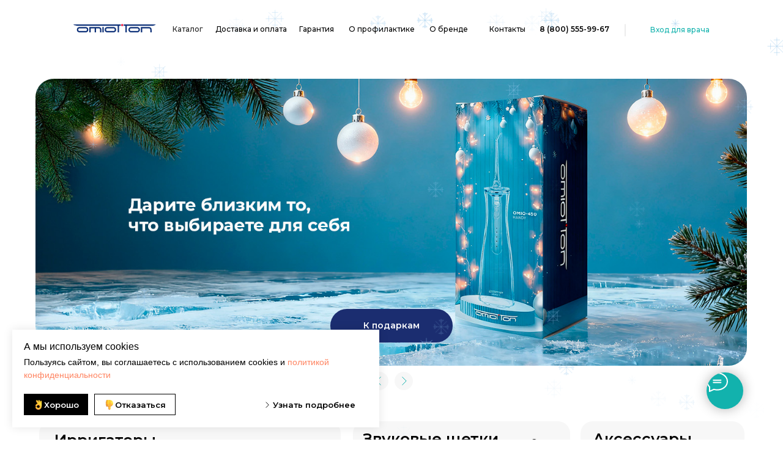

--- FILE ---
content_type: text/html; charset=UTF-8
request_url: https://omiotton.ru/?post_type=city&p=6182
body_size: 67866
content:
<!DOCTYPE html> <html lang="ru"> <head> <meta charset="utf-8" /> <meta http-equiv="Content-Type" content="text/html; charset=utf-8" /> <meta name="viewport" content="width=device-width, initial-scale=1.0" /> <!--metatextblock--> <title>OMIOTTON | Бренд ирригаторов и звуковых щеток</title> <meta name="description" content="OMIOTTON – инновационные решения для здоровья полости рта. Профессиональные ирригаторы и звуковые щетки для идеальной гигиены и свежести. " /> <meta name="keywords" content="купить ирригатор, купить звуковую щетку, гигиена полости рта, omiotton, омиоттон, омиотон, электрическая зубная щетка, профессиональный уход за зубами, профессиональный уход за зубами, профилактика болезни десен, портативный ирригатор, стационарный ирриг" /> <meta property="og:url" content="https://omiotton.ru" /> <meta property="og:title" content="OMIOTTON | Бренд ирригаторов и звуковых щеток" /> <meta property="og:description" content="OMIOTTON – инновационные решения для здоровья полости рта. Профессиональные ирригаторы и звуковые щетки для идеальной гигиены и свежести. " /> <meta property="og:type" content="website" /> <meta property="og:image" content="https://static.tildacdn.com/tild6437-6338-4437-b834-333234326664/___1-svg-svg.png" /> <link rel="canonical" href="https://omiotton.ru"> <!--/metatextblock--> <meta name="format-detection" content="telephone=no" /> <meta http-equiv="x-dns-prefetch-control" content="on"> <link rel="dns-prefetch" href="https://ws.tildacdn.com"> <link rel="dns-prefetch" href="https://static.tildacdn.com"> <link rel="icon" type="image/png" sizes="32x32" href="https://static.tildacdn.com/tild3134-3163-4831-b738-346539643366/3232.png" media="(prefers-color-scheme: light)"/> <link rel="icon" type="image/png" sizes="32x32" href="https://static.tildacdn.com/tild3662-6461-4137-a535-623364346666/3232.png" media="(prefers-color-scheme: dark)"/> <link rel="icon" type="image/svg+xml" sizes="any" href="https://static.tildacdn.com/tild6136-3639-4666-b539-376666383038/Vector.svg"> <link rel="apple-touch-icon" type="image/png" href="https://static.tildacdn.com/tild3033-3831-4661-b361-343330306236/__1_.png"> <link rel="icon" type="image/png" sizes="192x192" href="https://static.tildacdn.com/tild3033-3831-4661-b361-343330306236/__1_.png"> <!-- Assets --> <script src="https://neo.tildacdn.com/js/tilda-fallback-1.0.min.js" async charset="utf-8"></script> <link rel="stylesheet" href="https://static.tildacdn.com/css/tilda-grid-3.0.min.css" type="text/css" media="all" onerror="this.loaderr='y';"/> <link rel="stylesheet" href="https://static.tildacdn.com/ws/project6971087/tilda-blocks-page37888019.min.css?t=1768378540" type="text/css" media="all" onerror="this.loaderr='y';" /> <link rel="preconnect" href="https://fonts.gstatic.com"> <link href="https://fonts.googleapis.com/css2?family=Montserrat:wght@100..900&subset=latin,cyrillic" rel="stylesheet"> <link rel="stylesheet" href="https://static.tildacdn.com/css/tilda-animation-2.0.min.css" type="text/css" media="all" onerror="this.loaderr='y';" /> <link rel="stylesheet" href="https://static.tildacdn.com/css/tilda-popup-1.1.min.css" type="text/css" media="print" onload="this.media='all';" onerror="this.loaderr='y';" /> <noscript><link rel="stylesheet" href="https://static.tildacdn.com/css/tilda-popup-1.1.min.css" type="text/css" media="all" /></noscript> <link rel="stylesheet" href="https://static.tildacdn.com/css/tilda-slds-1.4.min.css" type="text/css" media="print" onload="this.media='all';" onerror="this.loaderr='y';" /> <noscript><link rel="stylesheet" href="https://static.tildacdn.com/css/tilda-slds-1.4.min.css" type="text/css" media="all" /></noscript> <link rel="stylesheet" href="https://static.tildacdn.com/css/tilda-catalog-1.1.min.css" type="text/css" media="print" onload="this.media='all';" onerror="this.loaderr='y';" /> <noscript><link rel="stylesheet" href="https://static.tildacdn.com/css/tilda-catalog-1.1.min.css" type="text/css" media="all" /></noscript> <link rel="stylesheet" href="https://static.tildacdn.com/css/tilda-forms-1.0.min.css" type="text/css" media="all" onerror="this.loaderr='y';" /> <link rel="stylesheet" href="https://static.tildacdn.com/css/tilda-catalog-filters-1.0.min.css" type="text/css" media="all" onerror="this.loaderr='y';" /> <link rel="stylesheet" href="https://static.tildacdn.com/css/tilda-cards-1.0.min.css" type="text/css" media="all" onerror="this.loaderr='y';" /> <link rel="stylesheet" href="https://static.tildacdn.com/css/tilda-cart-1.0.min.css" type="text/css" media="all" onerror="this.loaderr='y';" /> <link rel="stylesheet" href="https://static.tildacdn.com/css/tilda-delivery-1.0.min.css" type="text/css" media="print" onload="this.media='all';" onerror="this.loaderr='y';" /> <noscript><link rel="stylesheet" href="https://static.tildacdn.com/css/tilda-delivery-1.0.min.css" type="text/css" media="all" /></noscript> <link rel="stylesheet" href="https://static.tildacdn.com/css/tilda-menusub-1.0.min.css" type="text/css" media="print" onload="this.media='all';" onerror="this.loaderr='y';" /> <noscript><link rel="stylesheet" href="https://static.tildacdn.com/css/tilda-menusub-1.0.min.css" type="text/css" media="all" /></noscript> <link rel="stylesheet" href="https://static.tildacdn.com/css/tilda-menu-widgeticons-1.0.min.css" type="text/css" media="all" onerror="this.loaderr='y';" /> <link rel="stylesheet" href="https://static.tildacdn.com/css/tilda-zero-gallery-1.0.min.css" type="text/css" media="all" onerror="this.loaderr='y';" /> <link rel="stylesheet" href="https://static.tildacdn.com/css/tilda-zoom-2.0.min.css" type="text/css" media="print" onload="this.media='all';" onerror="this.loaderr='y';" /> <noscript><link rel="stylesheet" href="https://static.tildacdn.com/css/tilda-zoom-2.0.min.css" type="text/css" media="all" /></noscript> <script nomodule src="https://static.tildacdn.com/js/tilda-polyfill-1.0.min.js" charset="utf-8"></script> <script type="text/javascript">function t_onReady(func) {if(document.readyState!='loading') {func();} else {document.addEventListener('DOMContentLoaded',func);}}
function t_onFuncLoad(funcName,okFunc,time) {if(typeof window[funcName]==='function') {okFunc();} else {setTimeout(function() {t_onFuncLoad(funcName,okFunc,time);},(time||100));}}function t_throttle(fn,threshhold,scope) {return function() {fn.apply(scope||this,arguments);};}function t396_initialScale(t){var e=document.getElementById("rec"+t);if(e){var i=e.querySelector(".t396__artboard");if(i){window.tn_scale_initial_window_width||(window.tn_scale_initial_window_width=document.documentElement.clientWidth);var a=window.tn_scale_initial_window_width,r=[],n,l=i.getAttribute("data-artboard-screens");if(l){l=l.split(",");for(var o=0;o<l.length;o++)r[o]=parseInt(l[o],10)}else r=[320,480,640,960,1200];for(var o=0;o<r.length;o++){var d=r[o];a>=d&&(n=d)}var _="edit"===window.allrecords.getAttribute("data-tilda-mode"),c="center"===t396_getFieldValue(i,"valign",n,r),s="grid"===t396_getFieldValue(i,"upscale",n,r),w=t396_getFieldValue(i,"height_vh",n,r),g=t396_getFieldValue(i,"height",n,r),u=!!window.opr&&!!window.opr.addons||!!window.opera||-1!==navigator.userAgent.indexOf(" OPR/");if(!_&&c&&!s&&!w&&g&&!u){var h=parseFloat((a/n).toFixed(3)),f=[i,i.querySelector(".t396__carrier"),i.querySelector(".t396__filter")],v=Math.floor(parseInt(g,10)*h)+"px",p;i.style.setProperty("--initial-scale-height",v);for(var o=0;o<f.length;o++)f[o].style.setProperty("height","var(--initial-scale-height)");t396_scaleInitial__getElementsToScale(i).forEach((function(t){t.style.zoom=h}))}}}}function t396_scaleInitial__getElementsToScale(t){return t?Array.prototype.slice.call(t.children).filter((function(t){return t&&(t.classList.contains("t396__elem")||t.classList.contains("t396__group"))})):[]}function t396_getFieldValue(t,e,i,a){var r,n=a[a.length-1];if(!(r=i===n?t.getAttribute("data-artboard-"+e):t.getAttribute("data-artboard-"+e+"-res-"+i)))for(var l=0;l<a.length;l++){var o=a[l];if(!(o<=i)&&(r=o===n?t.getAttribute("data-artboard-"+e):t.getAttribute("data-artboard-"+e+"-res-"+o)))break}return r}window.TN_SCALE_INITIAL_VER="1.0",window.tn_scale_initial_window_width=null;</script> <script src="https://static.tildacdn.com/js/jquery-1.10.2.min.js" charset="utf-8" onerror="this.loaderr='y';"></script> <script src="https://static.tildacdn.com/js/tilda-scripts-3.0.min.js" charset="utf-8" defer onerror="this.loaderr='y';"></script> <script src="https://static.tildacdn.com/ws/project6971087/tilda-blocks-page37888019.min.js?t=1768378540" charset="utf-8" async onerror="this.loaderr='y';"></script> <script src="https://static.tildacdn.com/js/tilda-lazyload-1.0.min.js" charset="utf-8" async onerror="this.loaderr='y';"></script> <script src="https://static.tildacdn.com/js/tilda-animation-2.0.min.js" charset="utf-8" async onerror="this.loaderr='y';"></script> <script src="https://static.tildacdn.com/js/tilda-zero-1.1.min.js" charset="utf-8" async onerror="this.loaderr='y';"></script> <script src="https://static.tildacdn.com/js/hammer.min.js" charset="utf-8" async onerror="this.loaderr='y';"></script> <script src="https://static.tildacdn.com/js/tilda-slds-1.4.min.js" charset="utf-8" async onerror="this.loaderr='y';"></script> <script src="https://static.tildacdn.com/js/tilda-products-1.0.min.js" charset="utf-8" async onerror="this.loaderr='y';"></script> <script src="https://static.tildacdn.com/js/tilda-catalog-1.1.min.js" charset="utf-8" async onerror="this.loaderr='y';"></script> <script src="https://static.tildacdn.com/js/tilda-cards-1.0.min.js" charset="utf-8" async onerror="this.loaderr='y';"></script> <script src="https://static.tildacdn.com/js/tilda-popup-1.0.min.js" charset="utf-8" async onerror="this.loaderr='y';"></script> <script src="https://static.tildacdn.com/js/tilda-forms-1.0.min.js" charset="utf-8" async onerror="this.loaderr='y';"></script> <script src="https://static.tildacdn.com/js/tilda-cart-1.1.min.js" charset="utf-8" async onerror="this.loaderr='y';"></script> <script src="https://static.tildacdn.com/js/tilda-widget-positions-1.0.min.js" charset="utf-8" async onerror="this.loaderr='y';"></script> <script src="https://static.tildacdn.com/js/tilda-delivery-1.0.min.js" charset="utf-8" async onerror="this.loaderr='y';"></script> <script src="https://static.tildacdn.com/js/tilda-menusub-1.0.min.js" charset="utf-8" async onerror="this.loaderr='y';"></script> <script src="https://static.tildacdn.com/js/tilda-menu-1.0.min.js" charset="utf-8" async onerror="this.loaderr='y';"></script> <script src="https://static.tildacdn.com/js/tilda-menu-widgeticons-1.0.min.js" charset="utf-8" async onerror="this.loaderr='y';"></script> <script src="https://static.tildacdn.com/js/tilda-zero-gallery-1.0.min.js" charset="utf-8" async onerror="this.loaderr='y';"></script> <script src="https://static.tildacdn.com/js/tilda-animation-sbs-1.0.min.js" charset="utf-8" async onerror="this.loaderr='y';"></script> <script src="https://static.tildacdn.com/js/tilda-zoom-2.0.min.js" charset="utf-8" async onerror="this.loaderr='y';"></script> <script src="https://static.tildacdn.com/js/tilda-zero-scale-1.0.min.js" charset="utf-8" async onerror="this.loaderr='y';"></script> <script src="https://static.tildacdn.com/js/tilda-zero-fixed-1.0.min.js" charset="utf-8" async onerror="this.loaderr='y';"></script> <script src="https://static.tildacdn.com/js/tilda-skiplink-1.0.min.js" charset="utf-8" async onerror="this.loaderr='y';"></script> <script src="https://static.tildacdn.com/js/tilda-events-1.0.min.js" charset="utf-8" async onerror="this.loaderr='y';"></script> <!-- nominify begin --><meta name="yandex-verification" content="7c0198b552618f99" /> <script type="text/javascript">window._ab_id_=148328</script> <script src="https://cdn.botfaqtor.ru/one.js"></script> <!-- nominify end --><script type="text/javascript">window.dataLayer=window.dataLayer||[];</script> <script type="text/javascript">(function() {if((/bot|google|yandex|baidu|bing|msn|duckduckbot|teoma|slurp|crawler|spider|robot|crawling|facebook/i.test(navigator.userAgent))===false&&typeof(sessionStorage)!='undefined'&&sessionStorage.getItem('visited')!=='y'&&document.visibilityState){var style=document.createElement('style');style.type='text/css';style.innerHTML='@media screen and (min-width: 980px) {.t-records {opacity: 0;}.t-records_animated {-webkit-transition: opacity ease-in-out .2s;-moz-transition: opacity ease-in-out .2s;-o-transition: opacity ease-in-out .2s;transition: opacity ease-in-out .2s;}.t-records.t-records_visible {opacity: 1;}}';document.getElementsByTagName('head')[0].appendChild(style);function t_setvisRecs(){var alr=document.querySelectorAll('.t-records');Array.prototype.forEach.call(alr,function(el) {el.classList.add("t-records_animated");});setTimeout(function() {Array.prototype.forEach.call(alr,function(el) {el.classList.add("t-records_visible");});sessionStorage.setItem("visited","y");},400);}
document.addEventListener('DOMContentLoaded',t_setvisRecs);}})();</script></head> <body class="t-body" style="margin:0;"> <!--allrecords--> <div id="allrecords" class="t-records" data-hook="blocks-collection-content-node" data-tilda-project-id="6971087" data-tilda-page-id="37888019" data-tilda-formskey="e23698a6be5dba0fdf2a00bf36971087" data-tilda-stat-scroll="yes" data-tilda-lazy="yes" data-tilda-project-lang="RU" data-tilda-root-zone="com" data-tilda-project-headcode="yes" data-tilda-ts="y" data-tilda-project-country="RU"> <!--header--> <header id="t-header" class="t-records" data-hook="blocks-collection-content-node" data-tilda-project-id="6971087" data-tilda-page-id="38387999" data-tilda-formskey="e23698a6be5dba0fdf2a00bf36971087" data-tilda-stat-scroll="yes" data-tilda-lazy="yes" data-tilda-project-lang="RU" data-tilda-root-zone="com" data-tilda-project-headcode="yes" data-tilda-ts="y" data-tilda-project-country="RU"> <div id="rec863531392" class="r t-rec t-rec_pb_75 t-screenmin-640px" style="padding-bottom:75px; " data-animationappear="off" data-record-type="396" data-screen-min="640px"> <!-- T396 --> <style>#rec863531392 .t396__artboard {position:fixed;width:100%;left:0;top:0;z-index:990;}#rec863531392 .t396__artboard {height:70px;background-color:#ffffff;}#rec863531392 .t396__filter {height:70px;}#rec863531392 .t396__carrier{height:70px;background-position:center center;background-attachment:scroll;background-size:cover;background-repeat:no-repeat;}@media screen and (max-width:1599px) {#rec863531392 .t396__artboard,#rec863531392 .t396__filter,#rec863531392 .t396__carrier {height:100px;}#rec863531392 .t396__filter {}#rec863531392 .t396__carrier {background-attachment:scroll;}}@media screen and (max-width:1199px) {#rec863531392 .t396__artboard,#rec863531392 .t396__filter,#rec863531392 .t396__carrier {height:100px;}#rec863531392 .t396__filter {}#rec863531392 .t396__carrier {background-attachment:scroll;}}@media screen and (max-width:959px) {#rec863531392 .t396__artboard,#rec863531392 .t396__filter,#rec863531392 .t396__carrier {height:120px;}#rec863531392 .t396__filter {}#rec863531392 .t396__carrier {background-attachment:scroll;}}@media screen and (max-width:639px) {#rec863531392 .t396__artboard,#rec863531392 .t396__filter,#rec863531392 .t396__carrier {height:120px;}#rec863531392 .t396__filter {}#rec863531392 .t396__carrier {background-attachment:scroll;}}@media screen and (max-width:479px) {#rec863531392 .t396__artboard,#rec863531392 .t396__filter,#rec863531392 .t396__carrier {height:140px;}#rec863531392 .t396__filter {}#rec863531392 .t396__carrier {background-attachment:scroll;}}#rec863531392 .tn-elem[data-elem-id="1690362336486"]{z-index:3;top:19px;;left:calc(50% - 800px + 140px);;width:140px;height:auto;}#rec863531392 .tn-elem[data-elem-id="1690362336486"] .tn-atom{border-radius:0px 0px 0px 0px;background-position:center center;border-width:var(--t396-borderwidth,0);border-style:var(--t396-borderstyle,solid);border-color:var(--t396-bordercolor,transparent);transition:background-color var(--t396-speedhover,0s) ease-in-out,color var(--t396-speedhover,0s) ease-in-out,border-color var(--t396-speedhover,0s) ease-in-out,box-shadow var(--t396-shadowshoverspeed,0.2s) ease-in-out;}#rec863531392 .tn-elem[data-elem-id="1690362336486"] .tn-atom__img{border-radius:0px 0px 0px 0px;object-position:center center;}@media screen and (max-width:1599px){#rec863531392 .tn-elem[data-elem-id="1690362336486"]{display:table;top:29px;;left:calc(50% - 600px + 72px);;width:150px;height:auto;}}@media screen and (max-width:1199px){#rec863531392 .tn-elem[data-elem-id="1690362336486"]{display:table;top:36px;;left:calc(50% - 480px + 21px);;width:129px;height:auto;}}@media screen and (max-width:959px){#rec863531392 .tn-elem[data-elem-id="1690362336486"]{display:table;top:23px;;left:calc(50% - 320px + 0px);;height:auto;}}@media screen and (max-width:639px){#rec863531392 .tn-elem[data-elem-id="1690362336486"]{display:table;top:23px;;left:calc(50% - 240px + 16px);;height:auto;}}@media screen and (max-width:479px){#rec863531392 .tn-elem[data-elem-id="1690362336486"]{display:table;top:16px;;left:calc(50% - 160px + 19px);;height:auto;}}#rec863531392 .tn-elem[data-elem-id="1690367086986"]{color:#212121;z-index:3;top:24px;;left:calc(50% - 800px + 327px);;width:61px;height:auto;}#rec863531392 .tn-elem[data-elem-id="1690367086986"] .tn-atom{vertical-align:middle;color:#212121;font-size:14px;font-family:'Montserrat',Arial,sans-serif;line-height:1.55;font-weight:500;background-position:center center;border-width:var(--t396-borderwidth,0);border-style:var(--t396-borderstyle,solid);border-color:var(--t396-bordercolor,transparent);transition:background-color var(--t396-speedhover,0s) ease-in-out,color var(--t396-speedhover,0s) ease-in-out,border-color var(--t396-speedhover,0s) ease-in-out,box-shadow var(--t396-shadowshoverspeed,0.2s) ease-in-out;text-shadow:var(--t396-shadow-text-x,0px) var(--t396-shadow-text-y,0px) var(--t396-shadow-text-blur,0px) rgba(var(--t396-shadow-text-color),var(--t396-shadow-text-opacity,100%));}@media (min-width:1200px){#rec863531392 .tn-elem.t396__elem--anim-hidden[data-elem-id="1690367086986"]{opacity:0;}}@media screen and (max-width:1599px){#rec863531392 .tn-elem[data-elem-id="1690367086986"]{display:table;top:39px;;left:calc(50% - 600px + 242px);;width:49px;height:auto;}#rec863531392 .tn-elem[data-elem-id="1690367086986"] .tn-atom{font-size:12px;background-size:cover;}}@media screen and (max-width:1199px){#rec863531392 .tn-elem[data-elem-id="1690367086986"]{display:table;top:40px;;left:calc(50% - 480px + 170px);;height:auto;}}@media screen and (max-width:959px){#rec863531392 .tn-elem[data-elem-id="1690367086986"]{display:table;top:31px;;left:calc(50% - 320px + 149px);;height:auto;}}@media screen and (max-width:639px){#rec863531392 .tn-elem[data-elem-id="1690367086986"]{display:table;top:31px;;left:calc(50% - 240px + 175px);;height:auto;}}@media screen and (max-width:479px){#rec863531392 .tn-elem[data-elem-id="1690367086986"]{display:table;top:-63px;;left:calc(50% - 160px + 240px);;height:auto;}}#rec863531392 .tn-elem[data-elem-id="1690367159319"]{color:#000000;z-index:3;top:24px;;left:calc(50% - 800px + 423px);;width:160px;height:auto;}#rec863531392 .tn-elem[data-elem-id="1690367159319"] .tn-atom{vertical-align:middle;color:#000000;font-size:14px;font-family:'Montserrat',Arial,sans-serif;line-height:1.55;font-weight:500;background-position:center center;border-width:var(--t396-borderwidth,0);border-style:var(--t396-borderstyle,solid);border-color:var(--t396-bordercolor,transparent);transition:background-color var(--t396-speedhover,0s) ease-in-out,color var(--t396-speedhover,0s) ease-in-out,border-color var(--t396-speedhover,0s) ease-in-out,box-shadow var(--t396-shadowshoverspeed,0.2s) ease-in-out;text-shadow:var(--t396-shadow-text-x,0px) var(--t396-shadow-text-y,0px) var(--t396-shadow-text-blur,0px) rgba(var(--t396-shadow-text-color),var(--t396-shadow-text-opacity,100%));}@media screen and (max-width:1599px){#rec863531392 .tn-elem[data-elem-id="1690367159319"]{display:table;top:39px;;left:calc(50% - 600px + 312px);;width:130px;height:auto;}#rec863531392 .tn-elem[data-elem-id="1690367159319"] .tn-atom{font-size:12px;background-size:cover;}}@media screen and (max-width:1199px){#rec863531392 .tn-elem[data-elem-id="1690367159319"]{display:table;top:40px;;left:calc(50% - 480px + 240px);;height:auto;}}@media screen and (max-width:959px){#rec863531392 .tn-elem[data-elem-id="1690367159319"]{display:table;top:31px;;left:calc(50% - 320px + 219px);;height:auto;}}@media screen and (max-width:639px){#rec863531392 .tn-elem[data-elem-id="1690367159319"]{display:table;top:31px;;left:calc(50% - 240px + 255px);;height:auto;}}@media screen and (max-width:479px){#rec863531392 .tn-elem[data-elem-id="1690367159319"]{display:table;top:100px;;left:calc(50% - 160px + 136px);;height:auto;}}#rec863531392 .tn-elem[data-elem-id="1690367246799"]{color:#000000;z-index:3;top:24px;;left:calc(50% - 800px + 600px);;width:73px;height:auto;}#rec863531392 .tn-elem[data-elem-id="1690367246799"] .tn-atom{vertical-align:middle;color:#000000;font-size:14px;font-family:'Montserrat',Arial,sans-serif;line-height:1.55;font-weight:500;background-position:center center;border-width:var(--t396-borderwidth,0);border-style:var(--t396-borderstyle,solid);border-color:var(--t396-bordercolor,transparent);transition:background-color var(--t396-speedhover,0s) ease-in-out,color var(--t396-speedhover,0s) ease-in-out,border-color var(--t396-speedhover,0s) ease-in-out,box-shadow var(--t396-shadowshoverspeed,0.2s) ease-in-out;text-shadow:var(--t396-shadow-text-x,0px) var(--t396-shadow-text-y,0px) var(--t396-shadow-text-blur,0px) rgba(var(--t396-shadow-text-color),var(--t396-shadow-text-opacity,100%));}@media screen and (max-width:1599px){#rec863531392 .tn-elem[data-elem-id="1690367246799"]{display:table;top:39px;;left:calc(50% - 600px + 449px);;width:61px;height:auto;}#rec863531392 .tn-elem[data-elem-id="1690367246799"] .tn-atom{font-size:12px;background-size:cover;}}@media screen and (max-width:1199px){#rec863531392 .tn-elem[data-elem-id="1690367246799"]{display:table;top:40px;;left:calc(50% - 480px + 377px);;height:auto;}}@media screen and (max-width:959px){#rec863531392 .tn-elem[data-elem-id="1690367246799"]{display:table;top:31px;;left:calc(50% - 320px + 356px);;height:auto;}}@media screen and (max-width:639px){#rec863531392 .tn-elem[data-elem-id="1690367246799"]{display:table;top:31px;;left:calc(50% - 240px + 402px);;height:auto;}}@media screen and (max-width:479px){#rec863531392 .tn-elem[data-elem-id="1690367246799"]{display:table;top:63px;;left:calc(50% - 160px + 19px);;height:auto;}}#rec863531392 .tn-elem[data-elem-id="1690367304290"]{color:#000000;z-index:3;top:24px;;left:calc(50% - 800px + 708px);;width:140px;height:auto;}#rec863531392 .tn-elem[data-elem-id="1690367304290"] .tn-atom{vertical-align:middle;color:#000000;font-size:14px;font-family:'Montserrat',Arial,sans-serif;line-height:1.55;font-weight:500;background-position:center center;border-width:var(--t396-borderwidth,0);border-style:var(--t396-borderstyle,solid);border-color:var(--t396-bordercolor,transparent);transition:background-color var(--t396-speedhover,0s) ease-in-out,color var(--t396-speedhover,0s) ease-in-out,border-color var(--t396-speedhover,0s) ease-in-out,box-shadow var(--t396-shadowshoverspeed,0.2s) ease-in-out;text-shadow:var(--t396-shadow-text-x,0px) var(--t396-shadow-text-y,0px) var(--t396-shadow-text-blur,0px) rgba(var(--t396-shadow-text-color),var(--t396-shadow-text-opacity,100%));}@media screen and (max-width:1599px){#rec863531392 .tn-elem[data-elem-id="1690367304290"]{display:table;top:39px;;left:calc(50% - 600px + 530px);;width:112px;height:auto;}#rec863531392 .tn-elem[data-elem-id="1690367304290"] .tn-atom{font-size:12px;background-size:cover;}}@media screen and (max-width:1199px){#rec863531392 .tn-elem[data-elem-id="1690367304290"]{display:table;top:40px;;left:calc(50% - 480px + 458px);;height:auto;}}@media screen and (max-width:959px){#rec863531392 .tn-elem[data-elem-id="1690367304290"]{display:table;top:31px;;left:calc(50% - 320px + 437px);;height:auto;}}@media screen and (max-width:639px){#rec863531392 .tn-elem[data-elem-id="1690367304290"]{display:table;top:77px;;left:calc(50% - 240px + 30px);;height:auto;}}@media screen and (max-width:479px){#rec863531392 .tn-elem[data-elem-id="1690367304290"]{display:table;top:65px;;left:calc(50% - 160px + 95px);;height:auto;}}#rec863531392 .tn-elem[data-elem-id="1690367344176"]{color:#000000;z-index:3;top:24px;;left:calc(50% - 800px + 883px);;width:93px;height:auto;}#rec863531392 .tn-elem[data-elem-id="1690367344176"] .tn-atom{vertical-align:middle;color:#000000;font-size:14px;font-family:'Montserrat',Arial,sans-serif;line-height:1.55;font-weight:500;background-position:center center;border-width:var(--t396-borderwidth,0);border-style:var(--t396-borderstyle,solid);border-color:var(--t396-bordercolor,transparent);transition:background-color var(--t396-speedhover,0s) ease-in-out,color var(--t396-speedhover,0s) ease-in-out,border-color var(--t396-speedhover,0s) ease-in-out,box-shadow var(--t396-shadowshoverspeed,0.2s) ease-in-out;text-shadow:var(--t396-shadow-text-x,0px) var(--t396-shadow-text-y,0px) var(--t396-shadow-text-blur,0px) rgba(var(--t396-shadow-text-color),var(--t396-shadow-text-opacity,100%));}@media screen and (max-width:1599px){#rec863531392 .tn-elem[data-elem-id="1690367344176"]{display:table;top:39px;;left:calc(50% - 600px + 662px);;width:78px;height:auto;}#rec863531392 .tn-elem[data-elem-id="1690367344176"] .tn-atom{font-size:12px;background-size:cover;}}@media screen and (max-width:1199px){#rec863531392 .tn-elem[data-elem-id="1690367344176"]{display:table;top:40px;;left:calc(50% - 480px + 590px);;height:auto;}}@media screen and (max-width:959px){#rec863531392 .tn-elem[data-elem-id="1690367344176"]{display:table;top:31px;;left:calc(50% - 320px + 569px);;height:auto;}}@media screen and (max-width:639px){#rec863531392 .tn-elem[data-elem-id="1690367344176"]{display:table;top:77px;;left:calc(50% - 240px + 162px);;height:auto;}}@media screen and (max-width:479px){#rec863531392 .tn-elem[data-elem-id="1690367344176"]{display:table;top:65px;;left:calc(50% - 160px + 222px);;height:auto;}}#rec863531392 .tn-elem[data-elem-id="1690367362472"]{color:#000000;z-index:3;top:24px;;left:calc(50% - 800px + 1011px);;width:74px;height:auto;}#rec863531392 .tn-elem[data-elem-id="1690367362472"] .tn-atom{vertical-align:middle;color:#000000;font-size:14px;font-family:'Montserrat',Arial,sans-serif;line-height:1.55;font-weight:500;background-position:center center;border-width:var(--t396-borderwidth,0);border-style:var(--t396-borderstyle,solid);border-color:var(--t396-bordercolor,transparent);transition:background-color var(--t396-speedhover,0s) ease-in-out,color var(--t396-speedhover,0s) ease-in-out,border-color var(--t396-speedhover,0s) ease-in-out,box-shadow var(--t396-shadowshoverspeed,0.2s) ease-in-out;text-shadow:var(--t396-shadow-text-x,0px) var(--t396-shadow-text-y,0px) var(--t396-shadow-text-blur,0px) rgba(var(--t396-shadow-text-color),var(--t396-shadow-text-opacity,100%));}@media screen and (max-width:1599px){#rec863531392 .tn-elem[data-elem-id="1690367362472"]{display:table;top:39px;;left:calc(50% - 600px + 760px);;width:58px;height:auto;}#rec863531392 .tn-elem[data-elem-id="1690367362472"] .tn-atom{font-size:12px;background-size:cover;}}@media screen and (max-width:1199px){#rec863531392 .tn-elem[data-elem-id="1690367362472"]{display:table;top:40px;;left:calc(50% - 480px + 688px);;height:auto;}}@media screen and (max-width:959px){#rec863531392 .tn-elem[data-elem-id="1690367362472"]{display:table;top:69px;;left:calc(50% - 320px + 410px);;height:auto;}}@media screen and (max-width:639px){#rec863531392 .tn-elem[data-elem-id="1690367362472"]{display:table;top:77px;;left:calc(50% - 240px + 260px);;height:auto;}}@media screen and (max-width:479px){#rec863531392 .tn-elem[data-elem-id="1690367362472"]{display:table;top:100px;;left:calc(50% - 160px + 61px);;height:auto;}}#rec863531392 .tn-elem[data-elem-id="1700728201032"]{z-index:3;top:35px;;left:calc(50% - 800px + 1280px);;width:20px;height:1px;}#rec863531392 .tn-elem[data-elem-id="1700728201032"] .tn-atom{border-radius:0px 0px 0px 0px;opacity:0.15;background-color:#000000;background-position:center center;border-width:var(--t396-borderwidth,0);border-style:var(--t396-borderstyle,solid);border-color:var(--t396-bordercolor,transparent);transition:background-color var(--t396-speedhover,0s) ease-in-out,color var(--t396-speedhover,0s) ease-in-out,border-color var(--t396-speedhover,0s) ease-in-out,box-shadow var(--t396-shadowshoverspeed,0.2s) ease-in-out;-webkit-transform:rotate(90deg);-moz-transform:rotate(90deg);transform:rotate(90deg);}@media screen and (max-width:1599px){#rec863531392 .tn-elem[data-elem-id="1700728201032"]{display:table;top:49px;;left:calc(50% - 600px + 972px);;}}@media screen and (max-width:1199px){#rec863531392 .tn-elem[data-elem-id="1700728201032"]{display:table;top:50px;;left:calc(50% - 480px + 766px);;}}@media screen and (max-width:959px){#rec863531392 .tn-elem[data-elem-id="1700728201032"]{display:table;top:77px;;left:calc(50% - 320px + 483px);;}}@media screen and (max-width:639px){#rec863531392 .tn-elem[data-elem-id="1700728201032"]{display:table;top:86px;;left:calc(50% - 240px + 329px);;}}@media screen and (max-width:479px){#rec863531392 .tn-elem[data-elem-id="1700728201032"]{display:table;top:31px;;left:calc(50% - 160px + 161px);;}}#rec863531392 .tn-elem[data-elem-id="1700728377194"]{color:#12b2ad;z-index:3;top:24px;;left:calc(50% - 800px + 1335px);;width:153px;height:auto;}#rec863531392 .tn-elem[data-elem-id="1700728377194"] .tn-atom{vertical-align:middle;color:#12b2ad;font-size:14px;font-family:'Montserrat',Arial,sans-serif;line-height:1.55;font-weight:500;background-position:center center;border-width:var(--t396-borderwidth,0);border-style:var(--t396-borderstyle,solid);border-color:var(--t396-bordercolor,transparent);transition:background-color var(--t396-speedhover,0s) ease-in-out,color var(--t396-speedhover,0s) ease-in-out,border-color var(--t396-speedhover,0s) ease-in-out,box-shadow var(--t396-shadowshoverspeed,0.2s) ease-in-out;text-shadow:var(--t396-shadow-text-x,0px) var(--t396-shadow-text-y,0px) var(--t396-shadow-text-blur,0px) rgba(var(--t396-shadow-text-color),var(--t396-shadow-text-opacity,100%));}@media screen and (max-width:1599px){#rec863531392 .tn-elem[data-elem-id="1700728377194"]{display:table;top:40px;;left:calc(50% - 600px + 1023px);;width:160px;height:auto;}#rec863531392 .tn-elem[data-elem-id="1700728377194"] .tn-atom{font-size:12px;background-size:cover;}}@media screen and (max-width:1199px){#rec863531392 .tn-elem[data-elem-id="1700728377194"]{display:table;top:32px;;left:calc(50% - 480px + 796px);;height:auto;}}@media screen and (max-width:959px){#rec863531392 .tn-elem[data-elem-id="1700728377194"]{display:table;top:60px;;left:calc(50% - 320px + 514px);;height:auto;}}@media screen and (max-width:639px){#rec863531392 .tn-elem[data-elem-id="1700728377194"]{display:table;top:69px;;left:calc(50% - 240px + 360px);;height:auto;}}@media screen and (max-width:479px){#rec863531392 .tn-elem[data-elem-id="1700728377194"]{display:table;top:11px;;left:calc(50% - 160px + 193px);;height:auto;}}#rec863531392 .tn-elem[data-elem-id="1701255990377"]{color:#000000;z-index:3;top:24px;;left:calc(50% - 800px + 1120px);;width:160px;height:auto;}#rec863531392 .tn-elem[data-elem-id="1701255990377"] .tn-atom{vertical-align:middle;color:#000000;font-size:14px;font-family:'Montserrat',Arial,sans-serif;line-height:1.55;font-weight:600;background-position:center center;border-width:var(--t396-borderwidth,0);border-style:var(--t396-borderstyle,solid);border-color:var(--t396-bordercolor,transparent);transition:background-color var(--t396-speedhover,0s) ease-in-out,color var(--t396-speedhover,0s) ease-in-out,border-color var(--t396-speedhover,0s) ease-in-out,box-shadow var(--t396-shadowshoverspeed,0.2s) ease-in-out;text-shadow:var(--t396-shadow-text-x,0px) var(--t396-shadow-text-y,0px) var(--t396-shadow-text-blur,0px) rgba(var(--t396-shadow-text-color),var(--t396-shadow-text-opacity,100%));}@media screen and (max-width:1599px){#rec863531392 .tn-elem[data-elem-id="1701255990377"]{display:table;top:39px;;left:calc(50% - 600px + 842px);;width:130px;height:auto;}#rec863531392 .tn-elem[data-elem-id="1701255990377"] .tn-atom{font-size:12px;background-size:cover;}}@media screen and (max-width:1199px){#rec863531392 .tn-elem[data-elem-id="1701255990377"]{display:table;top:51px;;left:calc(50% - 480px + 796px);;width:125px;height:auto;}}@media screen and (max-width:959px){#rec863531392 .tn-elem[data-elem-id="1701255990377"]{display:table;top:79px;;left:calc(50% - 320px + 511px);;height:auto;}}@media screen and (max-width:639px){#rec863531392 .tn-elem[data-elem-id="1701255990377"]{display:table;top:88px;;left:calc(50% - 240px + 357px);;height:auto;}}@media screen and (max-width:479px){#rec863531392 .tn-elem[data-elem-id="1701255990377"]{display:table;top:31px;;left:calc(50% - 160px + 190px);;height:auto;}}</style> <div class='t396'> <div class="t396__artboard" data-artboard-recid="863531392" data-artboard-screens="320,480,640,960,1200,1600" data-artboard-height="70" data-artboard-valign="center" data-artboard-upscale="grid" data-artboard-pos="fixed" data-artboard-height-res-320="140" data-artboard-height-res-480="120" data-artboard-height-res-640="120" data-artboard-height-res-960="100" data-artboard-height-res-1200="100"> <div class="t396__carrier" data-artboard-recid="863531392"></div> <div class="t396__filter" data-artboard-recid="863531392"></div> <div class='t396__elem tn-elem tn-elem__8635313921690362336486' data-elem-id='1690362336486' data-elem-type='image' data-field-top-value="19" data-field-left-value="140" data-field-height-value="38" data-field-width-value="140" data-field-axisy-value="top" data-field-axisx-value="left" data-field-container-value="grid" data-field-topunits-value="px" data-field-leftunits-value="px" data-field-heightunits-value="px" data-field-widthunits-value="px" data-field-filewidth-value="1920" data-field-fileheight-value="523" data-field-heightmode-value="hug" data-field-top-res-320-value="16" data-field-left-res-320-value="19" data-field-top-res-480-value="23" data-field-left-res-480-value="16" data-field-top-res-640-value="23" data-field-left-res-640-value="0" data-field-top-res-960-value="36" data-field-left-res-960-value="21" data-field-width-res-960-value="129" data-field-top-res-1200-value="29" data-field-left-res-1200-value="72" data-field-width-res-1200-value="150"> <a class='tn-atom' href="https://omiotton.ru"> <img class='tn-atom__img t-img' data-original='https://static.tildacdn.com/tild6530-3832-4233-b430-333132373832/___1.svg'
src='https://static.tildacdn.com/tild6530-3832-4233-b430-333132373832/___1.svg'
alt='' imgfield='tn_img_1690362336486'
/> </a> </div> <div class='t396__elem tn-elem tn-elem__8635313921690367086986 ' data-elem-id='1690367086986' data-elem-type='text' data-field-top-value="24" data-field-left-value="327" data-field-height-value="22" data-field-width-value="61" data-field-axisy-value="top" data-field-axisx-value="left" data-field-container-value="grid" data-field-topunits-value="px" data-field-leftunits-value="px" data-field-heightunits-value="px" data-field-widthunits-value="px" data-animate-sbs-event="click" data-animate-sbs-opts="[{'ti':0,'mx':0,'my':0,'sx':1,'sy':1,'op':1,'ro':0,'bl':'0','ea':'','dt':0}]" data-field-textfit-value="autoheight" data-field-fontsize-value="14" data-field-top-res-320-value="-63" data-field-left-res-320-value="240" data-field-top-res-480-value="31" data-field-left-res-480-value="175" data-field-top-res-640-value="31" data-field-left-res-640-value="149" data-field-top-res-960-value="40" data-field-left-res-960-value="170" data-field-top-res-1200-value="39" data-field-left-res-1200-value="242" data-field-width-res-1200-value="49" data-field-fontsize-res-1200-value="12"> <div class='tn-atom'><a href="/catalog"style="color: inherit">Каталог</a></div> </div> <div class='t396__elem tn-elem tn-elem__8635313921690367159319' data-elem-id='1690367159319' data-elem-type='text' data-field-top-value="24" data-field-left-value="423" data-field-height-value="22" data-field-width-value="160" data-field-axisy-value="top" data-field-axisx-value="left" data-field-container-value="grid" data-field-topunits-value="px" data-field-leftunits-value="px" data-field-heightunits-value="px" data-field-widthunits-value="px" data-field-textfit-value="autoheight" data-field-fontsize-value="14" data-field-top-res-320-value="100" data-field-left-res-320-value="136" data-field-top-res-480-value="31" data-field-left-res-480-value="255" data-field-top-res-640-value="31" data-field-left-res-640-value="219" data-field-top-res-960-value="40" data-field-left-res-960-value="240" data-field-top-res-1200-value="39" data-field-left-res-1200-value="312" data-field-width-res-1200-value="130" data-field-fontsize-res-1200-value="12"> <div class='tn-atom'><a href="/dostavka-i-oplata"style="color: inherit"><span style="color: rgb(0, 0, 0);">Доставка и оплата</span></a></div> </div> <div class='t396__elem tn-elem tn-elem__8635313921690367246799' data-elem-id='1690367246799' data-elem-type='text' data-field-top-value="24" data-field-left-value="600" data-field-height-value="22" data-field-width-value="73" data-field-axisy-value="top" data-field-axisx-value="left" data-field-container-value="grid" data-field-topunits-value="px" data-field-leftunits-value="px" data-field-heightunits-value="px" data-field-widthunits-value="px" data-field-textfit-value="autoheight" data-field-fontsize-value="14" data-field-top-res-320-value="63" data-field-left-res-320-value="19" data-field-top-res-480-value="31" data-field-left-res-480-value="402" data-field-top-res-640-value="31" data-field-left-res-640-value="356" data-field-top-res-960-value="40" data-field-left-res-960-value="377" data-field-top-res-1200-value="39" data-field-left-res-1200-value="449" data-field-width-res-1200-value="61" data-field-fontsize-res-1200-value="12"> <div class='tn-atom'><a href="/garantiya"style="color: inherit">Гарантия</a></div> </div> <div class='t396__elem tn-elem tn-elem__8635313921690367304290' data-elem-id='1690367304290' data-elem-type='text' data-field-top-value="24" data-field-left-value="708" data-field-height-value="22" data-field-width-value="140" data-field-axisy-value="top" data-field-axisx-value="left" data-field-container-value="grid" data-field-topunits-value="px" data-field-leftunits-value="px" data-field-heightunits-value="px" data-field-widthunits-value="px" data-field-textfit-value="autoheight" data-field-fontsize-value="14" data-field-top-res-320-value="65" data-field-left-res-320-value="95" data-field-top-res-480-value="77" data-field-left-res-480-value="30" data-field-top-res-640-value="31" data-field-left-res-640-value="437" data-field-top-res-960-value="40" data-field-left-res-960-value="458" data-field-top-res-1200-value="39" data-field-left-res-1200-value="530" data-field-width-res-1200-value="112" data-field-fontsize-res-1200-value="12"> <div class='tn-atom'><a href="/o-profilaktike"style="color: inherit">О профилактике</a></div> </div> <div class='t396__elem tn-elem tn-elem__8635313921690367344176' data-elem-id='1690367344176' data-elem-type='text' data-field-top-value="24" data-field-left-value="883" data-field-height-value="22" data-field-width-value="93" data-field-axisy-value="top" data-field-axisx-value="left" data-field-container-value="grid" data-field-topunits-value="px" data-field-leftunits-value="px" data-field-heightunits-value="px" data-field-widthunits-value="px" data-field-textfit-value="autoheight" data-field-fontsize-value="14" data-field-top-res-320-value="65" data-field-left-res-320-value="222" data-field-top-res-480-value="77" data-field-left-res-480-value="162" data-field-top-res-640-value="31" data-field-left-res-640-value="569" data-field-top-res-960-value="40" data-field-left-res-960-value="590" data-field-top-res-1200-value="39" data-field-left-res-1200-value="662" data-field-width-res-1200-value="78" data-field-fontsize-res-1200-value="12"> <div class='tn-atom'><a href="/about"style="color: inherit">О бренде</a></div> </div> <div class='t396__elem tn-elem tn-elem__8635313921690367362472' data-elem-id='1690367362472' data-elem-type='text' data-field-top-value="24" data-field-left-value="1011" data-field-height-value="22" data-field-width-value="74" data-field-axisy-value="top" data-field-axisx-value="left" data-field-container-value="grid" data-field-topunits-value="px" data-field-leftunits-value="px" data-field-heightunits-value="px" data-field-widthunits-value="px" data-field-textfit-value="autoheight" data-field-fontsize-value="14" data-field-top-res-320-value="100" data-field-left-res-320-value="61" data-field-top-res-480-value="77" data-field-left-res-480-value="260" data-field-top-res-640-value="69" data-field-left-res-640-value="410" data-field-top-res-960-value="40" data-field-left-res-960-value="688" data-field-top-res-1200-value="39" data-field-left-res-1200-value="760" data-field-width-res-1200-value="58" data-field-fontsize-res-1200-value="12"> <div class='tn-atom'><a href="/contacts"style="color: inherit">Контакты</a></div> </div> <div class='t396__elem tn-elem tn-elem__8635313921700728201032' data-elem-id='1700728201032' data-elem-type='shape' data-field-top-value="35" data-field-left-value="1280" data-field-height-value="1" data-field-width-value="20" data-field-axisy-value="top" data-field-axisx-value="left" data-field-container-value="grid" data-field-topunits-value="px" data-field-leftunits-value="px" data-field-heightunits-value="px" data-field-widthunits-value="px" data-field-top-res-320-value="31" data-field-left-res-320-value="161" data-field-top-res-480-value="86" data-field-left-res-480-value="329" data-field-top-res-640-value="77" data-field-left-res-640-value="483" data-field-top-res-960-value="50" data-field-left-res-960-value="766" data-field-top-res-1200-value="49" data-field-left-res-1200-value="972"> <div class='tn-atom'> </div> </div> <div class='t396__elem tn-elem tn-elem__8635313921700728377194' data-elem-id='1700728377194' data-elem-type='text' data-field-top-value="24" data-field-left-value="1335" data-field-height-value="22" data-field-width-value="153" data-field-axisy-value="top" data-field-axisx-value="left" data-field-container-value="grid" data-field-topunits-value="px" data-field-leftunits-value="px" data-field-heightunits-value="px" data-field-widthunits-value="px" data-field-textfit-value="autoheight" data-field-fontsize-value="14" data-field-top-res-320-value="11" data-field-left-res-320-value="193" data-field-top-res-480-value="69" data-field-left-res-480-value="360" data-field-top-res-640-value="60" data-field-left-res-640-value="514" data-field-top-res-960-value="32" data-field-left-res-960-value="796" data-field-top-res-1200-value="40" data-field-left-res-1200-value="1023" data-field-width-res-1200-value="160" data-field-fontsize-res-1200-value="12"> <div class='tn-atom'><a href="https://omiotton-pro.ru/registration/"style="color: inherit">Вход для врача</a></div> </div> <div class='t396__elem tn-elem tn-elem__8635313921701255990377' data-elem-id='1701255990377' data-elem-type='text' data-field-top-value="24" data-field-left-value="1120" data-field-height-value="22" data-field-width-value="160" data-field-axisy-value="top" data-field-axisx-value="left" data-field-container-value="grid" data-field-topunits-value="px" data-field-leftunits-value="px" data-field-heightunits-value="px" data-field-widthunits-value="px" data-field-textfit-value="autoheight" data-field-fontsize-value="14" data-field-top-res-320-value="31" data-field-left-res-320-value="190" data-field-top-res-480-value="88" data-field-left-res-480-value="357" data-field-top-res-640-value="79" data-field-left-res-640-value="511" data-field-top-res-960-value="51" data-field-left-res-960-value="796" data-field-width-res-960-value="125" data-field-top-res-1200-value="39" data-field-left-res-1200-value="842" data-field-width-res-1200-value="130" data-field-fontsize-res-1200-value="12"> <div class='tn-atom'field='tn_text_1701255990377'><a href="tel:88005559967" style="color: rgb(0, 0, 0);">8 (800) 555-99-67</a></div> </div> </div> </div> <script>t_onReady(function() {t_onFuncLoad('t396_init',function() {t396_init('863531392');});});</script> <!-- /T396 --> </div> <div id="rec860877173" class="r t-rec t-screenmax-640px" style=" " data-animationappear="off" data-record-type="396" data-screen-max="640px"> <!-- T396 --> <style>#rec860877173 .t396__artboard {height:550px;background-color:#ffffff;}#rec860877173 .t396__filter {height:550px;}#rec860877173 .t396__carrier{height:550px;background-position:center center;background-attachment:scroll;background-size:cover;background-repeat:no-repeat;}@media screen and (max-width:1199px) {#rec860877173 .t396__artboard,#rec860877173 .t396__filter,#rec860877173 .t396__carrier {}#rec860877173 .t396__filter {}#rec860877173 .t396__carrier {background-attachment:scroll;}}@media screen and (max-width:959px) {#rec860877173 .t396__artboard,#rec860877173 .t396__filter,#rec860877173 .t396__carrier {}#rec860877173 .t396__filter {}#rec860877173 .t396__carrier {background-attachment:scroll;}}@media screen and (max-width:639px) {#rec860877173 .t396__artboard,#rec860877173 .t396__filter,#rec860877173 .t396__carrier {height:110px;}#rec860877173 .t396__filter {}#rec860877173 .t396__carrier {background-attachment:scroll;}}@media screen and (max-width:479px) {#rec860877173 .t396__artboard,#rec860877173 .t396__filter,#rec860877173 .t396__carrier {height:90px;}#rec860877173 .t396__artboard {background-color:transparent;background-image:none;}#rec860877173 .t396__filter {}#rec860877173 .t396__carrier {background-attachment:scroll;}}#rec860877173 .tn-elem[data-elem-id="1738227649492"]{z-index:3;top:20px;;left:calc(50% - 600px + 20px);;width:200px;height:auto;}#rec860877173 .tn-elem[data-elem-id="1738227649492"] .tn-atom{border-radius:0px 0px 0px 0px;background-position:center center;border-width:var(--t396-borderwidth,0);border-style:var(--t396-borderstyle,solid);border-color:var(--t396-bordercolor,transparent);transition:background-color var(--t396-speedhover,0s) ease-in-out,color var(--t396-speedhover,0s) ease-in-out,border-color var(--t396-speedhover,0s) ease-in-out,box-shadow var(--t396-shadowshoverspeed,0.2s) ease-in-out;}#rec860877173 .tn-elem[data-elem-id="1738227649492"] .tn-atom__img{border-radius:0px 0px 0px 0px;}@media screen and (max-width:1199px){#rec860877173 .tn-elem[data-elem-id="1738227649492"]{height:auto;}}@media screen and (max-width:959px){#rec860877173 .tn-elem[data-elem-id="1738227649492"]{height:auto;}}@media screen and (max-width:639px){#rec860877173 .tn-elem[data-elem-id="1738227649492"]{top:7px;;left:calc(50% - 240px + 10px);;width:463px;height:auto;}}@media screen and (max-width:479px){#rec860877173 .tn-elem[data-elem-id="1738227649492"]{top:17px;;left:calc(50% - 160px + 5px);;width:311px;height:auto;}}#rec860877173 .tn-elem[data-elem-id="1470210011265"]{color:#ffffff;z-index:4;top:134px;;left:calc(50% - 600px + 780px);;width:137px;height:auto;}#rec860877173 .tn-elem[data-elem-id="1470210011265"] .tn-atom{vertical-align:middle;color:#ffffff;font-size:20px;font-family:'Montserrat',Arial,sans-serif;line-height:1.55;font-weight:600;background-position:center center;border-width:var(--t396-borderwidth,0);border-style:var(--t396-borderstyle,solid);border-color:var(--t396-bordercolor,transparent);transition:background-color var(--t396-speedhover,0s) ease-in-out,color var(--t396-speedhover,0s) ease-in-out,border-color var(--t396-speedhover,0s) ease-in-out,box-shadow var(--t396-shadowshoverspeed,0.2s) ease-in-out;text-shadow:var(--t396-shadow-text-x,0px) var(--t396-shadow-text-y,0px) var(--t396-shadow-text-blur,0px) rgba(var(--t396-shadow-text-color),var(--t396-shadow-text-opacity,100%));}@media screen and (max-width:639px){#rec860877173 .tn-elem[data-elem-id="1470210011265"]{top:40px;;left:calc(50% - 240px + 306px);;height:auto;}}@media screen and (max-width:479px){#rec860877173 .tn-elem[data-elem-id="1470210011265"]{top:39px;;left:calc(50% - 160px + 209px);;width:124px;height:auto;}#rec860877173 .tn-elem[data-elem-id="1470210011265"] .tn-atom{font-size:14px;background-size:cover;}}#rec860877173 .tn-elem[data-elem-id="1737983308056"]{color:#ffffff;z-index:5;top:65px;;left:calc(50% - 600px + 780px);;width:101px;height:auto;}#rec860877173 .tn-elem[data-elem-id="1737983308056"] .tn-atom{vertical-align:middle;color:#ffffff;font-size:20px;font-family:'Montserrat',Arial,sans-serif;line-height:1.55;font-weight:600;background-position:center center;border-width:var(--t396-borderwidth,0);border-style:var(--t396-borderstyle,solid);border-color:var(--t396-bordercolor,transparent);transition:background-color var(--t396-speedhover,0s) ease-in-out,color var(--t396-speedhover,0s) ease-in-out,border-color var(--t396-speedhover,0s) ease-in-out,box-shadow var(--t396-shadowshoverspeed,0.2s) ease-in-out;text-shadow:var(--t396-shadow-text-x,0px) var(--t396-shadow-text-y,0px) var(--t396-shadow-text-blur,0px) rgba(var(--t396-shadow-text-color),var(--t396-shadow-text-opacity,100%));}@media screen and (max-width:639px){#rec860877173 .tn-elem[data-elem-id="1737983308056"]{top:40px;;left:calc(50% - 240px + 47px);;width:124px;height:auto;}}@media screen and (max-width:479px){#rec860877173 .tn-elem[data-elem-id="1737983308056"]{top:39px;;left:calc(50% - 160px + 22px);;width:101px;height:auto;}#rec860877173 .tn-elem[data-elem-id="1737983308056"] .tn-atom{font-size:14px;background-size:cover;}}#rec860877173 .tn-elem[data-elem-id="1470210033144"]{z-index:6;top:436px;;left:calc(50% - 600px + 342px);;width:160px;height:auto;}#rec860877173 .tn-elem[data-elem-id="1470210033144"] .tn-atom{border-radius:0px 0px 0px 0px;background-position:center center;border-width:var(--t396-borderwidth,0);border-style:var(--t396-borderstyle,solid);border-color:var(--t396-bordercolor,transparent);transition:background-color var(--t396-speedhover,0s) ease-in-out,color var(--t396-speedhover,0s) ease-in-out,border-color var(--t396-speedhover,0s) ease-in-out,box-shadow var(--t396-shadowshoverspeed,0.2s) ease-in-out;}#rec860877173 .tn-elem[data-elem-id="1470210033144"] .tn-atom__img{border-radius:0px 0px 0px 0px;}@media screen and (max-width:1199px){#rec860877173 .tn-elem[data-elem-id="1470210033144"]{height:auto;}}@media screen and (max-width:959px){#rec860877173 .tn-elem[data-elem-id="1470210033144"]{height:auto;}}@media screen and (max-width:639px){#rec860877173 .tn-elem[data-elem-id="1470210033144"]{top:28px;;left:calc(50% - 240px + 195px);;width:91px;height:auto;}}@media screen and (max-width:479px){#rec860877173 .tn-elem[data-elem-id="1470210033144"]{top:26px;;left:calc(50% - 160px + 118px);;width:85px;height:auto;}}</style> <div class='t396'> <div class="t396__artboard" data-artboard-recid="860877173" data-artboard-screens="320,480,640,960,1200" data-artboard-height="550" data-artboard-valign="center" data-artboard-upscale="grid" data-artboard-fixed-need-js="y" data-artboard-height-res-320="90" data-artboard-height-res-480="110"> <div class="t396__carrier" data-artboard-recid="860877173"></div> <div class="t396__filter" data-artboard-recid="860877173"></div> <div class='t396__elem tn-elem tn-elem__8608771731738227649492' data-elem-id='1738227649492' data-elem-type='image' data-field-top-value="20" data-field-left-value="20" data-field-height-value="41" data-field-width-value="200" data-field-axisy-value="top" data-field-axisx-value="left" data-field-container-value="grid" data-field-topunits-value="px" data-field-leftunits-value="px" data-field-heightunits-value="px" data-field-widthunits-value="px" data-field-filewidth-value="594" data-field-fileheight-value="122" data-field-heightmode-value="hug" data-field-top-res-320-value="17" data-field-left-res-320-value="5" data-field-height-res-320-value="63" data-field-width-res-320-value="311" data-field-top-res-480-value="7" data-field-left-res-480-value="10" data-field-height-res-480-value="149" data-field-width-res-480-value="463"> <div class='tn-atom'> <img class='tn-atom__img t-img' data-original='https://static.tildacdn.com/tild3234-3437-4361-b961-326539623737/Rectangle_222.png'
src='https://thb.tildacdn.com/tild3234-3437-4361-b961-326539623737/-/resize/20x/Rectangle_222.png'
alt='' imgfield='tn_img_1738227649492'
/> </div> </div> <div class='t396__elem tn-elem tn-elem__8608771731470210011265' data-elem-id='1470210011265' data-elem-type='text' data-field-top-value="134" data-field-left-value="780" data-field-height-value="31" data-field-width-value="137" data-field-axisy-value="top" data-field-axisx-value="left" data-field-container-value="grid" data-field-topunits-value="px" data-field-leftunits-value="px" data-field-heightunits-value="px" data-field-widthunits-value="px" data-field-textfit-value="autoheight" data-field-fontsize-value="20" data-field-top-res-320-value="39" data-field-left-res-320-value="209" data-field-height-res-320-value="22" data-field-width-res-320-value="124" data-field-container-res-320-value="grid" data-field-fontsize-res-320-value="14" data-field-top-res-480-value="40" data-field-left-res-480-value="306"> <div class='tn-atom'><a href="tel:+78122701530"style="color: inherit">ПОЗВОНИТЬ</a></div> </div> <div class='t396__elem tn-elem tn-elem__8608771731737983308056' data-elem-id='1737983308056' data-elem-type='text' data-field-top-value="65" data-field-left-value="780" data-field-height-value="62" data-field-width-value="101" data-field-axisy-value="top" data-field-axisx-value="left" data-field-container-value="grid" data-field-topunits-value="px" data-field-leftunits-value="px" data-field-heightunits-value="px" data-field-widthunits-value="px" data-field-textfit-value="autoheight" data-field-fontsize-value="20" data-field-top-res-320-value="39" data-field-left-res-320-value="22" data-field-height-res-320-value="22" data-field-width-res-320-value="101" data-field-container-res-320-value="grid" data-field-fontsize-res-320-value="14" data-field-top-res-480-value="40" data-field-left-res-480-value="47" data-field-width-res-480-value="124"> <div class='tn-atom'><a href="https://omiotton.ru/catalog"style="color: inherit">В КАТАЛОГ</a></div> </div> <div class='t396__elem tn-elem tn-elem__8608771731470210033144' data-elem-id='1470210033144' data-elem-type='image' data-field-top-value="436" data-field-left-value="342" data-field-height-value="79" data-field-width-value="160" data-field-axisy-value="top" data-field-axisx-value="left" data-field-container-value="grid" data-field-topunits-value="px" data-field-leftunits-value="px" data-field-heightunits-value="px" data-field-widthunits-value="px" data-field-filewidth-value="544" data-field-fileheight-value="268" data-field-heightmode-value="hug" data-field-top-res-320-value="26" data-field-left-res-320-value="118" data-field-height-res-320-value="42" data-field-width-res-320-value="85" data-field-container-res-320-value="grid" data-field-top-res-480-value="28" data-field-left-res-480-value="195" data-field-height-res-480-value="44" data-field-width-res-480-value="91"> <a class='tn-atom' href="\"> <img class='tn-atom__img t-img' data-original='https://static.tildacdn.com/tild6133-6463-4966-b932-396162633361/_.png'
src='https://thb.tildacdn.com/tild6133-6463-4966-b932-396162633361/-/resize/20x/_.png'
alt='' imgfield='tn_img_1470210033144'
/> </a> </div> </div> </div> <script>t_onReady(function() {t_onFuncLoad('t396_init',function() {t396_init('860877173');});});</script> <!-- /T396 --> </div> <div id="rec860877933" class="r t-rec" style=" " data-animationappear="off" data-record-type="131"> <!-- T123 --> <div class="t123"> <div class="t-container_100 "> <div class="t-width t-width_100 "> <!-- nominify begin --> <!--NOLIM--><!--NLM009--><!--settings{"idZero":"#rec860877173","pageOffset":"","typeFixation":"1","menuAnim":"0","zIndex":"","screenmin_480":"1","screenmin_480_max_640":"1","screenmin_640_max_960":"0","screenmin_960_max_1200":"0","screenmax_1200":"0"}settingsend--><!--ts1738659215132ts--> <script> (function(){ if (!window.nlm009obj) { window.nlm009obj = { top: "", bottom: "", list: [] } } window.nlm009obj.list.push('#rec860877173'); window.nlm009obj.bottom = "rec860877173"; function goodBehavior(menu,menuHeight){ let t = document.querySelectorAll("#allrecords")[0].nextElementSibling; if(t.matches('div')){ if(window.scrollY + window.innerHeight >= document.body.scrollHeight){ menu.style.opacity = '0'; menu.style.pointerEvents = 'none'; setTimeout(function(){ menu.style.transform = 'translateY(' + menuHeight + 'px)'; },300); if (window.nlm051obj && window.nlm051obj.openSide == "bottom") { let searchItems = document.querySelectorAll('.nolim_forSearch .t838'); for (let i = 0; i < searchItems.length; i++) { searchItems[i].style.display = 'none'; } } if (window.nlm068obj && window.nlm068obj.openSide == "bottom") { let menuItems = document.querySelectorAll('.nolim_forMenu'); for (let i = 0; i < menuItems.length; i++) { menuItems[i].style.display = 'none'; } } } } } function n_menu__showFixedMenu(recid) { /*if (window.innerWidth <= 980) return;*/ var rec = document.getElementById('rec' + recid); if (!rec) return false; rec.setAttribute('nolim-type-fixation', 'bottom'); var menuBlocks = document.querySelectorAll('#rec' + recid); Array.prototype.forEach.call(menuBlocks, function (menu) { var appearOffset = '0px'; if (appearOffset) { if (appearOffset.indexOf('vh') !== -1) { appearOffset = Math.floor(window.innerHeight * (parseInt(appearOffset) / 100)); } appearOffset = parseInt(appearOffset, 10); var menuHeight = menu.clientHeight; let offsetW; if(window.pageYOffset<0){ offsetW = 0; } else { offsetW = window.pageYOffset; }; if (typeof appearOffset === 'number' && offsetW >= appearOffset) { if (menu.style.transform === 'translateY(' + menuHeight + 'px)') { menu.style.transform = 'translateY(0px)'; menu.style.opacity = '1'; menu.style.pointerEvents = 'auto'; } menu.style.transform = 'translateY(0px)'; menu.style.opacity = '1'; menu.style.pointerEvents = 'auto'; } else if (menu.style.transform === 'translateY(0px)') { menu.style.opacity = '0'; menu.style.pointerEvents = 'none'; } else { menu.style.transform = 'translateY(' + menuHeight + 'px)'; menu.style.opacity = '0'; menu.style.pointerEvents = 'none'; } goodBehavior(menu,menuHeight); } }); } function n_menu__slideElement(menu, menuHeight, direction) { var diff = direction === 'toTop' ? 0 : menuHeight; var diffOpacity = direction === 'toTop' ? 1 : 0; if (direction === 'toTop' && window.nlm051obj && window.nlm051obj.openSide == "bottom") { let searchItems = document.querySelectorAll('.nolim_forSearch .t838'); for (let i = 0; i < searchItems.length; i++) { searchItems[i].style.display = 'none'; } } if (direction === 'toTop' && window.nlm068obj && window.nlm068obj.openSide == "bottom") { let menuItems = document.querySelectorAll('.nolim_forMenu'); for (let i = 0; i < menuItems.length; i++) { menuItems[i].style.display = 'none'; } } var timerID = setInterval(function () { menu.style.transform = 'translateY(' + diff + 'px)'; menu.style.opacity = diffOpacity.toString(); diffOpacity = direction === 'toTop' ? diffOpacity - 0.1 : diffOpacity + 0.1; diff = direction === 'toTop' ? diff + menuHeight / 20 : diff - menuHeight / 20; if (direction === 'toTop' && diff >= menuHeight) { menu.style.transform = 'translateY(' + menuHeight + 'px)'; menu.style.opacity = '0'; menu.style.pointerEvents = 'none'; clearInterval(timerID); } if (direction === 'toBottom' && diff <= 0) { menu.style.transform = 'translateY(0px)'; menu.style.opacity = '1'; menu.style.pointerEvents = 'auto'; clearInterval(timerID); } }, 10); } function n_throttle(fn, threshhold, scope) { var last; var deferTimer; threshhold || (threshhold = 250); return function() { var context = scope || this; var now = +new Date(); var args = arguments; if (last && now < last + threshhold) { clearTimeout(deferTimer); deferTimer = setTimeout(function() { last = now; fn.apply(context, args) }, threshhold) } else { last = now; fn.apply(context, args) } } } function t_ready(t) { "loading" != document.readyState ? t() : document.addEventListener ? document.addEventListener("DOMContentLoaded", t) : document.attachEvent("onreadystatechange", function() { "loading" != document.readyState && t() }) } t_ready(function(){ let ii = document.getElementById('rec860877173'); if (ii) { if (ii.querySelector(".t396__artboard").hasAttribute("data-artboard-pos") && ii.querySelector(".t396__artboard").getAttribute("data-artboard-pos") == "fixed") { document.getElementById('nlm009menuStyle523452519').remove(); return; } ii.classList.add('nlm009fixmenu'); ii.style.opacity = '0'; ii.style.transform = 'translateY(' + ii.clientHeight + 'px)'; n_menu__showFixedMenu('860877173'); window.addEventListener('scroll', n_throttle(function () { n_menu__showFixedMenu('860877173'); })); } }); })(); </script> <style id="nlm009menuStyle523452519"> #rec860877173 { width: 100%; z-index: 99999!important; position: fixed; bottom: 0; opacity: 0; box-shadow: 0 1px 3px rgba(0,0,0,0); transition: background-color .3s linear, transition .3s linear, opacity .3s linear; } @media screen and (min-width: 641px) and (max-width: 960px){ #rec860877173{display:none!important;} } @media screen and (min-width: 961px) and (max-width: 1199px){ #rec860877173{display:none!important;} } @media screen and (min-width: 1200px){ #rec860877173{display:none!important;} } </style> <!-- nominify end --> </div> </div> </div> </div> <div id="rec680297484" class="r t-rec" style=" " data-animationappear="off" data-record-type="1014"> <style>#rec680297484 input::-webkit-input-placeholder{color:#000000;opacity:0.5;}#rec680297484 input::-moz-placeholder{color:#000000;opacity:0.5;}#rec680297484 input:-moz-placeholder{color:#000000;opacity:0.5;}#rec680297484 input:-ms-input-placeholder{color:#000000;opacity:0.5;}</style> <div class="t1014"> <div
class="t-popup" data-tooltip-hook="#popup:subscription"
role="dialog"
aria-modal="true"
tabindex="-1"
aria-label="Хотите задать вопрос?" style="background-color: rgba(0,0,0,0.60);"> <div class="t-popup__close t-popup__block-close"> <button
type="button"
class="t-popup__close-wrapper t-popup__block-close-button"
aria-label="Закрыть диалоговое окно"> <svg role="presentation" class="t-popup__close-icon" width="23px" height="23px" viewBox="0 0 23 23" version="1.1" xmlns="http://www.w3.org/2000/svg" xmlns:xlink="http://www.w3.org/1999/xlink"> <g stroke="none" stroke-width="1" fill="#ffffff" fill-rule="evenodd"> <rect transform="translate(11.313708, 11.313708) rotate(-45.000000) translate(-11.313708, -11.313708) " x="10.3137085" y="-3.6862915" width="2" height="30"></rect> <rect transform="translate(11.313708, 11.313708) rotate(-315.000000) translate(-11.313708, -11.313708) " x="10.3137085" y="-3.6862915" width="2" height="30"></rect> </g> </svg> </button> </div> <style>@media screen and (max-width:560px){#rec680297484 .t-popup__close-icon g{fill:#ffffff !important;}}</style> <style> #rec680297484 .t-popup__container{border-radius:30px;overflow:hidden;}</style> <div class="t-popup__container t-width t-width_6"
style="background-color:#ffffff;" data-popup-type="1014"> <div class="t1014__wrapper t-align_left" style="background-color:#ffffff;"> <div class="t1014__title t-title t-title_xxs" id="popuptitle_680297484">Хотите задать вопрос?</div> <div class="t1014__descr t-descr t-descr_xs">&nbsp;Оставьте ваш номер телефона и мы перезвоним</div> <form
id="form680297484" name='form680297484' role="form" action='' method='POST' data-formactiontype="2" data-inputbox=".t-input-group" 
class="t-form js-form-proccess t-form_inputs-total_1 " data-success-callback="t1014_onSuccess"> <input type="hidden" name="formservices[]" value="a9cf0d4d06baf8cfac73365993f4a478" class="js-formaction-services"> <input type="hidden" name="formservices[]" value="ff3dde8ff6aa5ead9bc4f93aef43a5bc" class="js-formaction-services"> <input type="hidden" name="formservices[]" value="83fed6b5ba64d1fb952256a3b6efc016" class="js-formaction-services"> <input type="hidden" name="tildaspec-formname" tabindex="-1" value="Перезвоните мне"> <!-- @classes t-title t-text t-btn --> <div class="js-successbox t-form__successbox t-text t-text_md"
aria-live="polite"
style="display:none;"></div> <div
class="t-form__inputsbox
t-form__inputsbox_horizontal"> <div
class=" t-input-group t-input-group_ph " data-input-lid="8944719165590" data-field-async="true" data-field-type="ph" data-field-name="Phone"> <div class="t-input-block " style="border-radius:30px;"> <input
type="tel"
autocomplete="tel"
name="Phone"
id="input_8944719165590" data-phonemask-init="no" data-phonemask-id="680297484" data-phonemask-lid="8944719165590" data-phonemask-maskcountry="RU" class="t-input js-phonemask-input js-tilda-rule"
value=""
placeholder="+1(000)000-0000" data-tilda-req="1" aria-required="true" aria-describedby="error_8944719165590"
style="color:#000000;background-color:#e6e6e6;border-radius:30px;"> <script type="text/javascript">t_onReady(function() {t_onFuncLoad('t_loadJsFile',function() {t_loadJsFile('https://static.tildacdn.com/js/tilda-phone-mask-1.1.min.js',function() {t_onFuncLoad('t_form_phonemask_load',function() {var phoneMasks=document.querySelectorAll('#rec680297484 [data-phonemask-lid="8944719165590"]');t_form_phonemask_load(phoneMasks);});})})});</script> </div> <div class="t-input-error" aria-live="polite" id="error_8944719165590"></div> </div> <div class="t-form__errorbox-middle"> <!--noindex--> <div
class="js-errorbox-all t-form__errorbox-wrapper"
style="display:none;" data-nosnippet
tabindex="-1"
aria-label="Ошибки при заполнении формы"> <ul
role="list"
class="t-form__errorbox-text t-text t-text_md"> <li class="t-form__errorbox-item js-rule-error js-rule-error-all"></li> <li class="t-form__errorbox-item js-rule-error js-rule-error-req"></li> <li class="t-form__errorbox-item js-rule-error js-rule-error-email"></li> <li class="t-form__errorbox-item js-rule-error js-rule-error-name"></li> <li class="t-form__errorbox-item js-rule-error js-rule-error-phone"></li> <li class="t-form__errorbox-item js-rule-error js-rule-error-minlength"></li> <li class="t-form__errorbox-item js-rule-error js-rule-error-string"></li> </ul> </div> <!--/noindex--> </div> <div class="t-form__submit"> <button
class="t-submit t-btnflex t-btnflex_type_submit t-btnflex_md"
type="submit"><span class="t-btnflex__text">ОТПРАВИТЬ</span> <style>#rec680297484 .t-btnflex.t-btnflex_type_submit {color:#ffffff;background-color:#1b2d70;--border-width:0px;border-style:none !important;border-radius:30px;box-shadow:none !important;font-weight:400;transition-duration:0.2s;transition-property:background-color,color,border-color,box-shadow,opacity,transform,gap;transition-timing-function:ease-in-out;}@media (hover:hover) {#rec680297484 .t-btnflex.t-btnflex_type_submit:not(.t-animate_no-hover):hover {color:#ffffff !important;background-color:#12b2ad !important;}#rec680297484 .t-btnflex.t-btnflex_type_submit:not(.t-animate_no-hover):focus-visible {color:#ffffff !important;background-color:#12b2ad !important;}}</style></button> </div> </div> <div class="t-form__errorbox-bottom"> <!--noindex--> <div
class="js-errorbox-all t-form__errorbox-wrapper"
style="display:none;" data-nosnippet
tabindex="-1"
aria-label="Ошибки при заполнении формы"> <ul
role="list"
class="t-form__errorbox-text t-text t-text_md"> <li class="t-form__errorbox-item js-rule-error js-rule-error-all"></li> <li class="t-form__errorbox-item js-rule-error js-rule-error-req"></li> <li class="t-form__errorbox-item js-rule-error js-rule-error-email"></li> <li class="t-form__errorbox-item js-rule-error js-rule-error-name"></li> <li class="t-form__errorbox-item js-rule-error js-rule-error-phone"></li> <li class="t-form__errorbox-item js-rule-error js-rule-error-minlength"></li> <li class="t-form__errorbox-item js-rule-error js-rule-error-string"></li> </ul> </div> <!--/noindex--> </div> </form> <style>#rec680297484 input::-webkit-input-placeholder {color:#000000;opacity:0.5;}#rec680297484 input::-moz-placeholder{color:#000000;opacity:0.5;}#rec680297484 input:-moz-placeholder {color:#000000;opacity:0.5;}#rec680297484 input:-ms-input-placeholder{color:#000000;opacity:0.5;}#rec680297484 textarea::-webkit-input-placeholder {color:#000000;opacity:0.5;}#rec680297484 textarea::-moz-placeholder{color:#000000;opacity:0.5;}#rec680297484 textarea:-moz-placeholder {color:#000000;opacity:0.5;}#rec680297484 textarea:-ms-input-placeholder{color:#000000;opacity:0.5;}</style> </div> </div> </div> </div> <script type="text/javascript">t_onReady(function(){t_onFuncLoad('t1014_initPopup',function(){t1014_initPopup('680297484');});});</script> <style> #rec680297484 .t1014__title{font-weight:400;}</style> </div> <div id="rec680317297" class="r t-rec" style=" " data-animationappear="off" data-record-type="706"> <!--tcart--> <!-- @classes: t-text t-text_xs t-name t-name_xs t-name_md t-btn t-btn_sm --> <script>t_onReady(function() {setTimeout(function() {t_onFuncLoad('tcart__init',function() {tcart__init('680317297',{cssClassName:''});});},50);var userAgent=navigator.userAgent.toLowerCase();var body=document.body;if(!body) return;if(userAgent.indexOf('instagram')!==-1&&userAgent.indexOf('iphone')!==-1) {body.style.position='relative';}
var rec=document.querySelector('#rec680317297');if(!rec) return;var cartWindow=rec.querySelector('.t706__cartwin,.t706__cartpage');var allRecords=document.querySelector('.t-records');var currentMode=allRecords.getAttribute('data-tilda-mode');if(cartWindow&&currentMode!=='edit'&&currentMode!=='preview') {cartWindow.addEventListener('scroll',t_throttle(function() {if(window.lazy==='y'||document.querySelector('#allrecords').getAttribute('data-tilda-lazy')==='yes') {t_onFuncLoad('t_lazyload_update',function() {t_lazyload_update();});}},500));}});</script> <div class="t706" data-cart-countdown="yes" data-project-currency="₽" data-project-currency-side="r" data-project-currency-sep="," data-project-currency-code="RUB" data-payment-system="yakassa" data-cart-sendevent-onadd="y"> <div class="t706__carticon t706__carticon_sm" style=""> <div class="t706__carticon-text t-name t-name_xs"></div> <div class="t706__carticon-wrapper"> <div class="t706__carticon-imgwrap"> <div class="t706__bgimg t-bgimg" bgimgfield="img" data-original="https://static.tildacdn.com/tild3039-6335-4432-b562-396633386236/Instagram_post_-_1.svg" style="background-image: url('https://static.tildacdn.com/tild3039-6335-4432-b562-396633386236/Instagram_post_-_1.svg');"></div> </div> <div class="t706__carticon-counter js-carticon-counter" style="background-color:#ed1941;"></div> </div> </div> <div class="t706__cartwin" style="display: none;"> <div class="t706__close t706__cartwin-close"> <button type="button" class="t706__close-button t706__cartwin-close-wrapper" aria-label="Закрыть корзину"> <svg role="presentation" class="t706__close-icon t706__cartwin-close-icon" width="23px" height="23px" viewBox="0 0 23 23" version="1.1" xmlns="http://www.w3.org/2000/svg" xmlns:xlink="http://www.w3.org/1999/xlink"> <g stroke="none" stroke-width="1" fill="#fff" fill-rule="evenodd"> <rect transform="translate(11.313708, 11.313708) rotate(-45.000000) translate(-11.313708, -11.313708) " x="10.3137085" y="-3.6862915" width="2" height="30"></rect> <rect transform="translate(11.313708, 11.313708) rotate(-315.000000) translate(-11.313708, -11.313708) " x="10.3137085" y="-3.6862915" width="2" height="30"></rect> </g> </svg> </button> </div> <div class="t706__cartwin-content"> <div class="t706__cartwin-top"> <div class="t706__cartwin-heading t-name t-name_xl"></div> </div> <div class="t706__cartwin-products"></div> <div class="t706__cartwin-bottom"> <div class="t706__cartwin-prodamount-wrap t-descr t-descr_sm"> <span class="t706__cartwin-prodamount-label"></span> <span class="t706__cartwin-prodamount"></span> </div> </div> <div class="t706__orderform "> <form
id="form680317297" name='form680317297' role="form" action='' method='POST' data-formactiontype="2" data-inputbox=".t-input-group" 
class="t-form js-form-proccess t-form_inputs-total_8 " data-formsended-callback="t706_onSuccessCallback"> <input type="hidden" name="formservices[]" value="a9cf0d4d06baf8cfac73365993f4a478" class="js-formaction-services"> <input type="hidden" name="formservices[]" value="32bd6316f6f6c4c4af9260ca4276b819" class="js-formaction-services"> <input type="hidden" name="formservices[]" value="83fed6b5ba64d1fb952256a3b6efc016" class="js-formaction-services"> <input type="hidden" name="tildaspec-formname" tabindex="-1" value="Cart"> <!-- @classes t-title t-text t-btn --> <div class="js-successbox t-form__successbox t-text t-text_md"
aria-live="polite"
style="display:none;"></div> <div
class="t-form__inputsbox
t-form__inputsbox_inrow "> <div
class=" t-input-group t-input-group_nm " data-input-lid="5788244879700" data-field-type="nm" data-field-name="Name"> <div class="t-input-block " style="border-radius:30px;"> <input
type="text"
autocomplete="name"
name="Name"
id="input_5788244879700"
class="t-input js-tilda-rule"
value=""
placeholder="ФИО" data-tilda-req="1" aria-required="true" data-tilda-rule="name"
aria-describedby="error_5788244879700"
style="color:#333333;background-color:#e8ecef;border-radius:30px;"> </div> <div class="t-input-error" aria-live="polite" id="error_5788244879700"></div> </div> <div
class=" t-input-group t-input-group_em " data-input-lid="5788244879701" data-field-type="em" data-field-name="email"> <div class="t-input-block " style="border-radius:30px;"> <input
type="email"
autocomplete="email"
name="email"
id="input_5788244879701"
class="t-input js-tilda-rule"
value=""
placeholder="Ваш Email" data-tilda-req="1" aria-required="true" data-tilda-rule="email"
aria-describedby="error_5788244879701"
style="color:#333333;background-color:#e8ecef;border-radius:30px;"> </div> <div class="t-input-error" aria-live="polite" id="error_5788244879701"></div> </div> <div
class=" t-input-group t-input-group_ph " data-input-lid="5788244879702" data-field-async="true" data-field-type="ph" data-field-name="Phone"> <div class="t-input-block " style="border-radius:30px;"> <input
type="tel"
autocomplete="tel"
name="Phone"
id="input_5788244879702" data-phonemask-init="no" data-phonemask-id="680317297" data-phonemask-lid="5788244879702" data-phonemask-maskcountry="RU" class="t-input js-phonemask-input js-tilda-rule"
value=""
placeholder="+1(000)000-0000" data-tilda-req="1" aria-required="true" aria-describedby="error_5788244879702"
style="color:#333333;background-color:#e8ecef;border-radius:30px;"> <script type="text/javascript">t_onReady(function() {t_onFuncLoad('t_loadJsFile',function() {t_loadJsFile('https://static.tildacdn.com/js/tilda-phone-mask-1.1.min.js',function() {t_onFuncLoad('t_form_phonemask_load',function() {var phoneMasks=document.querySelectorAll('#rec680317297 [data-phonemask-lid="5788244879702"]');t_form_phonemask_load(phoneMasks);});})})});</script> </div> <div class="t-input-error" aria-live="polite" id="error_5788244879702"></div> </div> <div
class=" t-input-group t-input-group_pc " data-input-lid="1702539217606" data-field-type="pc" data-field-name=""> <div class="t-input-block " style="border-radius:30px;"> <style>.t-inputpromocode__wrapper .t-text{color:#000;}</style> <div class="t-inputpromocode__wrapper" style="display:table;width:100%;"> <input
type="text"
name=""
class="t-input t-inputpromocode js-tilda-rule"
value=""
placeholder="Промокод" style="display:table-cell;color:#333333;background-color:#e8ecef;border-radius:30px;" data-tilda-rule="promocode"> <div
class="t-inputpromocode__btn t-btn t-btn_md"
style="display:none;position:relative;height:auto;color:#fff;background:#000;border-radius:30px; -moz-border-radius: 30px; -webkit-border-radius: 30px;">Activate</div> </div> <script src="https://static.tildacdn.com/js/tilda-promocode-1.0.min.js"></script> <script>t_onReady(function() {try {t_onFuncLoad('t_input_promocode_init',function() {t_input_promocode_init('680317297','1702539217606');});} catch(error) {console.error(error);}});</script> </div> <div class="t-input-error" aria-live="polite" id="error_1702539217606"></div> </div> <div
class=" t-input-group t-input-group_dl " data-input-lid="1702560627834" data-field-type="dl" data-field-name="Delivery"> <div class="t-input-block " style="border-radius:30px;"> <div
class="t-radio__wrapper t-radio__wrapper-delivery" data-delivery-variants-hook='y' data-delivery-services="y"
id="customdelivery"> <div class="t-input-group t-input-group_in"> <div class="t-input-block"> <input
class="js-tilda-rule t-input" data-tilda-rule="deliveryreq"
type="hidden"
name="delivery-badresponse-comment"
value="nodelivery"
autocomplete="off" data-tilda-req="1"> <div class="t-input-error" aria-live="polite"></div> </div> </div> </div> <style>#rec680317297 .t706 .t-form__inputsbox #customdelivery .t-input{color:#333333;background-color:#e8ecef;border-radius:30px;-moz-border-radius:30px;-webkit-border-radius:30px;}#rec680317297 .t706 .t-form__inputsbox #customdelivery .t-input-title{font-family:'Montserrat';}</style> </div> <div class="t-input-error" aria-live="polite" id="error_1702560627834"></div> </div> <div
class=" t-input-group t-input-group_cb " data-input-lid="1762516730846" data-field-type="cb" data-field-name="Checkbox"> <div class="t-input-block " style="border-radius:30px;"> <label
class="t-checkbox__control t-checkbox__control_flex t-text t-text_xs"
style=""> <input
type="checkbox"
name="Checkbox"
value="yes"
class="t-checkbox js-tilda-rule" data-tilda-req="1" aria-required="true"> <div
class="t-checkbox__indicator"></div> <span>Я прочитал и согласен&nbsp;<a href="https://omiotton.ru/public_offer">с договором оферты</a></span></label> </div> <div class="t-input-error" aria-live="polite" id="error_1762516730846"></div> </div> <div
class=" t-input-group t-input-group_cb " data-input-lid="1762516812610" data-field-type="cb" data-field-name="Checkbox_2"> <div class="t-input-block " style="border-radius:30px;"> <label
class="t-checkbox__control t-checkbox__control_flex t-text t-text_xs"
style=""> <input
type="checkbox"
name="Checkbox_2"
value="yes"
class="t-checkbox js-tilda-rule"> <div
class="t-checkbox__indicator"></div> <span>Я прочитал и согласен на&nbsp;<a href="https://omiotton.ru/consent-to-receive-advertising">получение рекламы</a></span></label> </div> <div class="t-input-error" aria-live="polite" id="error_1762516812610"></div> </div> <div
class=" t-input-group t-input-group_cb " data-input-lid="1762516827583" data-field-type="cb" data-field-name="Checkbox_3"> <div class="t-input-block " style="border-radius:30px;"> <label
class="t-checkbox__control t-checkbox__control_flex t-text t-text_xs"
style=""> <input
type="checkbox"
name="Checkbox_3"
value="yes"
class="t-checkbox js-tilda-rule" data-tilda-req="1" aria-required="true"> <div
class="t-checkbox__indicator"></div> <span>Я прочитал и согласен на&nbsp;<a href="https://omiotton.ru/processing_of_personal_data">обработку</a>&nbsp;своих персональных данных описанных в <a href="https://omiotton.ru/privacy-policy" target="_blank" rel="noreferrer noopener">политике конфиденциальности</a></span></label> </div> <div class="t-input-error" aria-live="polite" id="error_1762516827583"></div> </div> <div class="t-input-group t-input-group_pm" style="margin: 40px 0;"> <div class="t-input-title t-descr t-descr_md" style="color:; font-family: 'Montserrat';">Payment method</div> <div class="t-input-block"> <div class="t-radio__wrapper t-radio__wrapper-payment" data-tilda-payment-variants-hook='y'> <label class="t-radio__control t-text t-text_xs" style="color: "><input type="radio" name="paymentsystem" value="yakassa" checked="checked" class="t-radio t-radio_payment" data-payment-variant-system="yakassa"><div class="t-radio__indicator"></div>
Кредитной картой, ЮMoney или телефоном через ЮKassa
</label> <label class="t-radio__control t-text t-text_xs" style="color: "><input type="radio" name="paymentsystem" value="cash" class="t-radio t-radio_payment" data-payment-variant-system="cash"><div class="t-radio__indicator"></div>
Наличными при получении только Санкт-Петербург
</label> </div> </div> </div> <div class="t-form__errorbox-middle"> <!--noindex--> <div
class="js-errorbox-all t-form__errorbox-wrapper"
style="display:none;" data-nosnippet
tabindex="-1"
aria-label="Ошибки при заполнении формы"> <ul
role="list"
class="t-form__errorbox-text t-text t-text_md"> <li class="t-form__errorbox-item js-rule-error js-rule-error-all"></li> <li class="t-form__errorbox-item js-rule-error js-rule-error-req"></li> <li class="t-form__errorbox-item js-rule-error js-rule-error-email"></li> <li class="t-form__errorbox-item js-rule-error js-rule-error-name"></li> <li class="t-form__errorbox-item js-rule-error js-rule-error-phone"></li> <li class="t-form__errorbox-item js-rule-error js-rule-error-minlength"></li> <li class="t-form__errorbox-item js-rule-error js-rule-error-string"></li> </ul> </div> <!--/noindex--> </div> <div class="t-form__submit"> <button
class="t-submit t-btnflex t-btnflex_type_submit t-btnflex_md"
type="submit"><span class="t-btnflex__text">Оформить заказ</span> <style>#rec680317297 .t-btnflex.t-btnflex_type_submit {color:#ffffff;background-color:#000284;--border-width:0px;border-style:none !important;border-radius:30px;box-shadow:none !important;font-family:Montserrat;font-weight:400;text-transform:uppercase;transition-duration:0.2s;transition-property:background-color,color,border-color,box-shadow,opacity,transform,gap;transition-timing-function:ease-in-out;}@media (hover:hover) {#rec680317297 .t-btnflex.t-btnflex_type_submit:not(.t-animate_no-hover):hover {color:#ffffff !important;background-color:#12b2ad !important;}#rec680317297 .t-btnflex.t-btnflex_type_submit:not(.t-animate_no-hover):focus-visible {color:#ffffff !important;background-color:#12b2ad !important;}}</style></button> </div> </div> <div class="t-form__errorbox-bottom"> <!--noindex--> <div
class="js-errorbox-all t-form__errorbox-wrapper"
style="display:none;" data-nosnippet
tabindex="-1"
aria-label="Ошибки при заполнении формы"> <ul
role="list"
class="t-form__errorbox-text t-text t-text_md"> <li class="t-form__errorbox-item js-rule-error js-rule-error-all"></li> <li class="t-form__errorbox-item js-rule-error js-rule-error-req"></li> <li class="t-form__errorbox-item js-rule-error js-rule-error-email"></li> <li class="t-form__errorbox-item js-rule-error js-rule-error-name"></li> <li class="t-form__errorbox-item js-rule-error js-rule-error-phone"></li> <li class="t-form__errorbox-item js-rule-error js-rule-error-minlength"></li> <li class="t-form__errorbox-item js-rule-error js-rule-error-string"></li> </ul> </div> <!--/noindex--> </div> </form> <style> #rec680317297 .t-form__successbox,#rec680317297 .t-form__errorbox-wrapper{border-radius:30px;}</style> <style>#rec680317297 input::-webkit-input-placeholder {color:#333333;opacity:0.5;}#rec680317297 input::-moz-placeholder{color:#333333;opacity:0.5;}#rec680317297 input:-moz-placeholder {color:#333333;opacity:0.5;}#rec680317297 input:-ms-input-placeholder{color:#333333;opacity:0.5;}#rec680317297 textarea::-webkit-input-placeholder {color:#333333;opacity:0.5;}#rec680317297 textarea::-moz-placeholder{color:#333333;opacity:0.5;}#rec680317297 textarea:-moz-placeholder {color:#333333;opacity:0.5;}#rec680317297 textarea:-ms-input-placeholder{color:#333333;opacity:0.5;}</style> </div> </div> </div> <div class="t706__cartdata"> </div> </div> <style>.t706__carticon-text::after{border-left-color:#12b2ad;}.t706__carticon-text{background:#12b2ad;}</style> <style>.t-menuwidgeticons__cart .t-menuwidgeticons__icon-counter{background-color:#ed1941;}</style> <style> #rec680317297 .t706__cartwin-content{border-radius:30px;}</style> <!--/tcart--> </div> <div id="rec731578199" class="r t-rec" style=" " data-animationappear="off" data-record-type="131"> <!-- T123 --> <div class="t123"> <div class="t-container_100 "> <div class="t-width t-width_100 "> <!-- nominify begin --> <!-- Roistat Counter Start --> <script>
(function(w, d, s, h, id) {
    w.roistatProjectId = id; w.roistatHost = h;
    var p = d.location.protocol == "https:" ? "https://" : "http://";
    var u = /^.*roistat_visit=[^;]+(.*)?$/.test(d.cookie) ? "/dist/module.js" : "/api/site/1.0/"+id+"/init?referrer="+encodeURIComponent(d.location.href);
    var js = d.createElement(s); js.charset="UTF-8"; js.async = 1; js.src = p+h+u; var js2 = d.getElementsByTagName(s)[0]; js2.parentNode.insertBefore(js, js2);
})(window, document, 'script', 'cloud.roistat.com', '2153e5679dc9300acf356d754fa26c4a');
</script> <!-- Roistat Counter End --> <!-- nominify end --> </div> </div> </div> </div> <div id="rec863494829" class="r t-rec" style=" " data-animationappear="off" data-record-type="131"> <!-- T123 --> <div class="t123"> <div class="t-container_100 "> <div class="t-width t-width_100 "> <!-- nominify begin --> <!--NOLIM--><!--NLM077--><!--settings{"fontStyle":"t-text","borderRadius":"30","backgroundColor":"#12b2ad","fontColor":"#ffffff","closeColor":"#12b2ad"}settingsend--><!--ts1739110293751ts--> <script> (function() { let adb = setInterval(function() { if (typeof tcart__addProduct != 'undefined') { clearInterval(adb); let isAlert = false; let newadb = tcart__addProduct; let newTcartDict = tcart_dict; tcart_dict = function(text) { if (text == "limitReached") { isAlert = true; } return newTcartDict(text); }; tcart__addProduct = function(productObj) { newadb(productObj); let textForAlert; if(window.tcart_dict != 'undefined') { textForAlert = tcart_dict('youAdd'); } if (!isAlert) { if(textForAlert) { const siteLanguage = document.querySelector('#allrecords').dataset.tildaProjectLang; console.log('siteLanguage',siteLanguage); twishlist__showBubble(productObj.name + ' ' + textForAlert); } else { const siteLanguage = document.querySelector('#allrecords').dataset.tildaProjectLang; console.log('siteLanguage',siteLanguage); if(siteLanguage === 'RU') { twishlist__showBubble(productObj.name + ' добавлено в корзину'); } else { twishlist__showBubble(productObj.name + ' added to shopping cart'); } } } isAlert = false; }; } }, 50); function twishlist__showBubble(t) { var i = 3e3, e = 1, s = document.querySelectorAll(".nolim-bubble"); s.length > 0 && (e = s.length + 1); var o = '<div class="nolim-bubble t-text" data-wishlist-bubble="' + e + '"><div class="nolim-bubble-close">×</div><div class="nolim-bubble-text">' + t + "</div></div>"; document.querySelector("body").insertAdjacentHTML("beforeend", o); var r = document.querySelector('.nolim-bubble[data-wishlist-bubble="' + e + '"]'); if (e > 1) { var n = document.querySelector('.nolim-bubble[data-wishlist-bubble="' + (e - 1) + '"]'); if (n) { var l = getComputedStyle(n).bottom, c = getComputedStyle(n).height; l = parseInt(l), c = parseInt(c) } r.style.bottom = e < 5 ? l + c + 5 + "px" : l + 25 + "px" } setTimeout((function() { r.style.transition = "opacity .4s, right .4s", r.style.opacity = 1, r.style.right = "20px" }), 0), setTimeout((function() { twishlist__closeBubble(e) }), 3400), r.querySelector(".nolim-bubble-close").addEventListener("click", (function() { var t; twishlist__closeBubble(this.closest(".nolim-bubble").getAttribute("data-wishlist-bubble")) })) } function twishlist__closeBubble(t) { if (t) var i = document.querySelector('.nolim-bubble[data-wishlist-bubble="' + t + '"]'); i && (i.style.opacity = 0, i.style.right = 0, setTimeout((function() { null !== i.parentNode && i.parentNode.removeChild(i) }), 300)) } let int = setInterval(function() { document.querySelectorAll(".nolim-bubble").forEach(function(item) { if (item.hasAttribute("data-tilda-initial-right")) { item.style.right = item.getAttribute("data-tilda-initial-right"); } }); },100); })() </script> <style> .nolim-bubble { position: fixed; z-index: 10000000; background-color: #12b2ad; max-width: 350px; width: calc(100% - 40px); margin-left: 20px; bottom: 50px; right: -350px; border-radius: 30px; transition: opacity .4s,right .4s; opacity: 0; } .nolim-bubble-text { color: #ffffff; font-size: 16px; padding: 20px 30px; } .nolim-bubble-text a { color: #ff855d; text-decoration: underline; } .nolim-bubble-close { position: absolute; right: 10px; top: 3px; color: #12b2ad; cursor: pointer; } .t706__bubble { display: none !important; } </style> <!-- nominify end --> </div> </div> </div> </div> <div id="rec860881973" class="r t-rec t-rec_pt_0 t-rec_pb_0 t-screenmax-640px" style="padding-top:0px;padding-bottom:0px; " data-animationappear="off" data-record-type="450" data-screen-max="640px"> <div class="t450__menu__content "
style="top:20px; right: 20px; left: auto;" data-menu="yes" data-appearoffset="" data-hideoffset=""> <div class="t450__burger_container t450__small "> <div class="t450__burger_bg t450__burger_cirqle"
style="background-color:#12b2ad; opacity:0.80;"> </div> <button type="button"
class="t-menuburger t-menuburger_first t-menuburger__small"
aria-label="Навигационное меню"
aria-expanded="false"> <span style="background-color:#ffffff;"></span> <span style="background-color:#ffffff;"></span> <span style="background-color:#ffffff;"></span> <span style="background-color:#ffffff;"></span> </button> <script>function t_menuburger_init(recid) {var rec=document.querySelector('#rec' + recid);if(!rec) return;var burger=rec.querySelector('.t-menuburger');if(!burger) return;var isSecondStyle=burger.classList.contains('t-menuburger_second');if(isSecondStyle&&!window.isMobile&&!('ontouchend' in document)) {burger.addEventListener('mouseenter',function() {if(burger.classList.contains('t-menuburger-opened')) return;burger.classList.remove('t-menuburger-unhovered');burger.classList.add('t-menuburger-hovered');});burger.addEventListener('mouseleave',function() {if(burger.classList.contains('t-menuburger-opened')) return;burger.classList.remove('t-menuburger-hovered');burger.classList.add('t-menuburger-unhovered');setTimeout(function() {burger.classList.remove('t-menuburger-unhovered');},300);});}
burger.addEventListener('click',function() {if(!burger.closest('.tmenu-mobile')&&!burger.closest('.t450__burger_container')&&!burger.closest('.t466__container')&&!burger.closest('.t204__burger')&&!burger.closest('.t199__js__menu-toggler')) {burger.classList.toggle('t-menuburger-opened');burger.classList.remove('t-menuburger-unhovered');}});var menu=rec.querySelector('[data-menu="yes"]');if(!menu) return;var menuLinks=menu.querySelectorAll('.t-menu__link-item');var submenuClassList=['t978__menu-link_hook','t978__tm-link','t966__tm-link','t794__tm-link','t-menusub__target-link'];Array.prototype.forEach.call(menuLinks,function(link) {link.addEventListener('click',function() {var isSubmenuHook=submenuClassList.some(function(submenuClass) {return link.classList.contains(submenuClass);});if(isSubmenuHook) return;burger.classList.remove('t-menuburger-opened');});});menu.addEventListener('clickedAnchorInTooltipMenu',function() {burger.classList.remove('t-menuburger-opened');});}
t_onReady(function() {t_onFuncLoad('t_menuburger_init',function(){t_menuburger_init('860881973');});});</script> <style>.t-menuburger{position:relative;flex-shrink:0;width:28px;height:20px;padding:0;border:none;background-color:transparent;outline:none;-webkit-transform:rotate(0deg);transform:rotate(0deg);transition:transform .5s ease-in-out;cursor:pointer;z-index:999;}.t-menuburger span{display:block;position:absolute;width:100%;opacity:1;left:0;-webkit-transform:rotate(0deg);transform:rotate(0deg);transition:.25s ease-in-out;height:3px;background-color:#000;}.t-menuburger span:nth-child(1){top:0px;}.t-menuburger span:nth-child(2),.t-menuburger span:nth-child(3){top:8px;}.t-menuburger span:nth-child(4){top:16px;}.t-menuburger__big{width:42px;height:32px;}.t-menuburger__big span{height:5px;}.t-menuburger__big span:nth-child(2),.t-menuburger__big span:nth-child(3){top:13px;}.t-menuburger__big span:nth-child(4){top:26px;}.t-menuburger__small{width:22px;height:14px;}.t-menuburger__small span{height:2px;}.t-menuburger__small span:nth-child(2),.t-menuburger__small span:nth-child(3){top:6px;}.t-menuburger__small span:nth-child(4){top:12px;}.t-menuburger-opened span:nth-child(1){top:8px;width:0%;left:50%;}.t-menuburger-opened span:nth-child(2){-webkit-transform:rotate(45deg);transform:rotate(45deg);}.t-menuburger-opened span:nth-child(3){-webkit-transform:rotate(-45deg);transform:rotate(-45deg);}.t-menuburger-opened span:nth-child(4){top:8px;width:0%;left:50%;}.t-menuburger-opened.t-menuburger__big span:nth-child(1){top:6px;}.t-menuburger-opened.t-menuburger__big span:nth-child(4){top:18px;}.t-menuburger-opened.t-menuburger__small span:nth-child(1),.t-menuburger-opened.t-menuburger__small span:nth-child(4){top:6px;}@media (hover),(min-width:0\0){.t-menuburger_first:hover span:nth-child(1){transform:translateY(1px);}.t-menuburger_first:hover span:nth-child(4){transform:translateY(-1px);}.t-menuburger_first.t-menuburger__big:hover span:nth-child(1){transform:translateY(3px);}.t-menuburger_first.t-menuburger__big:hover span:nth-child(4){transform:translateY(-3px);}}.t-menuburger_second span:nth-child(2),.t-menuburger_second span:nth-child(3){width:80%;left:20%;right:0;}@media (hover),(min-width:0\0){.t-menuburger_second.t-menuburger-hovered span:nth-child(2),.t-menuburger_second.t-menuburger-hovered span:nth-child(3){animation:t-menuburger-anim 0.3s ease-out normal forwards;}.t-menuburger_second.t-menuburger-unhovered span:nth-child(2),.t-menuburger_second.t-menuburger-unhovered span:nth-child(3){animation:t-menuburger-anim2 0.3s ease-out normal forwards;}}.t-menuburger_second.t-menuburger-opened span:nth-child(2),.t-menuburger_second.t-menuburger-opened span:nth-child(3){left:0;right:0;width:100%!important;}.t-menuburger_third span:nth-child(4){width:70%;left:unset;right:0;}@media (hover),(min-width:0\0){.t-menuburger_third:not(.t-menuburger-opened):hover span:nth-child(4){width:100%;}}.t-menuburger_third.t-menuburger-opened span:nth-child(4){width:0!important;right:50%;}.t-menuburger_fourth{height:12px;}.t-menuburger_fourth.t-menuburger__small{height:8px;}.t-menuburger_fourth.t-menuburger__big{height:18px;}.t-menuburger_fourth span:nth-child(2),.t-menuburger_fourth span:nth-child(3){top:4px;opacity:0;}.t-menuburger_fourth span:nth-child(4){top:8px;}.t-menuburger_fourth.t-menuburger__small span:nth-child(2),.t-menuburger_fourth.t-menuburger__small span:nth-child(3){top:3px;}.t-menuburger_fourth.t-menuburger__small span:nth-child(4){top:6px;}.t-menuburger_fourth.t-menuburger__small span:nth-child(2),.t-menuburger_fourth.t-menuburger__small span:nth-child(3){top:3px;}.t-menuburger_fourth.t-menuburger__small span:nth-child(4){top:6px;}.t-menuburger_fourth.t-menuburger__big span:nth-child(2),.t-menuburger_fourth.t-menuburger__big span:nth-child(3){top:6px;}.t-menuburger_fourth.t-menuburger__big span:nth-child(4){top:12px;}@media (hover),(min-width:0\0){.t-menuburger_fourth:not(.t-menuburger-opened):hover span:nth-child(1){transform:translateY(1px);}.t-menuburger_fourth:not(.t-menuburger-opened):hover span:nth-child(4){transform:translateY(-1px);}.t-menuburger_fourth.t-menuburger__big:not(.t-menuburger-opened):hover span:nth-child(1){transform:translateY(3px);}.t-menuburger_fourth.t-menuburger__big:not(.t-menuburger-opened):hover span:nth-child(4){transform:translateY(-3px);}}.t-menuburger_fourth.t-menuburger-opened span:nth-child(1),.t-menuburger_fourth.t-menuburger-opened span:nth-child(4){top:4px;}.t-menuburger_fourth.t-menuburger-opened span:nth-child(2),.t-menuburger_fourth.t-menuburger-opened span:nth-child(3){opacity:1;}@keyframes t-menuburger-anim{0%{width:80%;left:20%;right:0;}50%{width:100%;left:0;right:0;}100%{width:80%;left:0;right:20%;}}@keyframes t-menuburger-anim2{0%{width:80%;left:0;}50%{width:100%;right:0;left:0;}100%{width:80%;left:20%;right:0;}}</style> </div> </div> <!-- t450 --> <div id="nav860881973marker"></div> <div class="t450__overlay"> <div class="t450__overlay_bg"
style=" "> </div> </div> <div id="nav860881973" class="t450 " data-tooltip-hook="#menuopen"
style="max-width: 260px;background-color: #ffffff;"> <button type="button"
class="t450__close-button t450__close t450_opened "
style="background-color: #ffffff;" aria-label="Close menu"> <div class="t450__close_icon" style="color:#000284;"> <span></span> <span></span> <span></span> <span></span> </div> </button> <div class="t450__container t-align_left"> <div class="t450__top"> <div class="t450__logowrapper"> <a href="https://google.com"> <img class="t450__logoimg"
src="https://static.tildacdn.com/tild3766-3333-4537-b033-616564613734/7_Omiotton2024-54.png"
imgfield="img"
style="max-width: 150px;" alt="Company"> </a> </div> <nav class="t450__menu"> <ul role="list" class="t450__list t-menu__list"> <li class="t450__list_item"> <a class="t-menu__link-item "
href="/irrigatory" data-menu-submenu-hook="" data-menu-item-number="1">
Ирригаторы
</a> </li> <li class="t450__list_item"> <a class="t-menu__link-item "
href="/zvukovye-shchetki" data-menu-submenu-hook="" data-menu-item-number="2">
Звуковые щетки
</a> </li> <li class="t450__list_item"> <a class="t-menu__link-item "
href="/aksessuary" data-menu-submenu-hook="" data-menu-item-number="3">
Аксессуары
</a> </li> <li class="t450__list_item"> <a class="t-menu__link-item t450__link-item_submenu"
href=""
aria-expanded="false" role="button" data-menu-submenu-hook="link_sub4_860881973" data-menu-item-number="4">
Покупателям
</a> <div class="t-menusub" data-submenu-hook="link_sub4_860881973" data-submenu-margin="15px" data-add-submenu-arrow=""> <div class="t-menusub__menu"> <div class="t-menusub__content"> <ul role="list" class="t-menusub__list"> <li class="t-menusub__list-item t-name t-name_xs"> <a class="t-menusub__link-item t-name t-name_xs"
href="/about" data-menu-item-number="4">о бренде</a> </li> <li class="t-menusub__list-item t-name t-name_xs"> <a class="t-menusub__link-item t-name t-name_xs"
href="/dostavka-i-oplata" data-menu-item-number="4">доставка и оплата</a> </li> <li class="t-menusub__list-item t-name t-name_xs"> <a class="t-menusub__link-item t-name t-name_xs"
href="/garantiya" data-menu-item-number="4">гарантии</a> </li> <li class="t-menusub__list-item t-name t-name_xs"> <a class="t-menusub__link-item t-name t-name_xs"
href="/o-profilaktike" data-menu-item-number="4">о профилактике</a> </li> </ul> </div> </div> </div> </li> <li class="t450__list_item"> <a class="t-menu__link-item "
href="https://omiotton-pro.ru/registration/" data-menu-submenu-hook="" data-menu-item-number="5">
Вход для врача
</a> </li> <li class="t450__list_item"> <a class="t-menu__link-item "
href="/contacts" data-menu-submenu-hook="" data-menu-item-number="6">
Контакты
</a> </li> <li class="t450__list_item"> <a class="t-menu__link-item "
href="tel:88005559967" data-menu-submenu-hook="" data-menu-item-number="7">
8(800) 555-99-67
</a> </li> </ul> </nav> </div> <div class="t450__rightside"> <div class="t450__rightcontainer"> <div class="t450__right_descr t-descr t-descr_xs" field="descr">I'm available for business trips to other cities for projects lasting a month or longer.</div> <div class="t450__right_social_links"> <div class="t-sociallinks"> <ul role="list" class="t-sociallinks__wrapper" aria-label="Соц. сети"> <!-- new soclinks --><li class="t-sociallinks__item t-sociallinks__item_telegram"><a href="@omiotton_service" target="_blank" rel="nofollow" aria-label="telegram" style="width: 30px; height: 30px;"><svg class="t-sociallinks__svg" role="presentation" width=30px height=30px viewBox="0 0 100 100" fill="none"
xmlns="http://www.w3.org/2000/svg"> <path fill-rule="evenodd" clip-rule="evenodd"
d="M50 100c27.614 0 50-22.386 50-50S77.614 0 50 0 0 22.386 0 50s22.386 50 50 50Zm21.977-68.056c.386-4.38-4.24-2.576-4.24-2.576-3.415 1.414-6.937 2.85-10.497 4.302-11.04 4.503-22.444 9.155-32.159 13.734-5.268 1.932-2.184 3.864-2.184 3.864l8.351 2.577c3.855 1.16 5.91-.129 5.91-.129l17.988-12.238c6.424-4.38 4.882-.773 3.34.773l-13.49 12.882c-2.056 1.804-1.028 3.35-.129 4.123 2.55 2.249 8.82 6.364 11.557 8.16.712.467 1.185.778 1.292.858.642.515 4.111 2.834 6.424 2.319 2.313-.516 2.57-3.479 2.57-3.479l3.083-20.226c.462-3.511.993-6.886 1.417-9.582.4-2.546.705-4.485.767-5.362Z"
fill="#000284" /> </svg></a></li>&nbsp;<li class="t-sociallinks__item t-sociallinks__item_whatsapp"><a href="https://wa.me/79111784919" target="_blank" rel="nofollow" aria-label="whatsapp" style="width: 30px; height: 30px;"><svg class="t-sociallinks__svg" role="presentation" width=30px height=30px viewBox="0 0 100 100" fill="none"
xmlns="http://www.w3.org/2000/svg"> <path fill-rule="evenodd" clip-rule="evenodd"
d="M50 100C77.6142 100 100 77.6142 100 50C100 22.3858 77.6142 0 50 0C22.3858 0 0 22.3858 0 50C0 77.6142 22.3858 100 50 100ZM69.7626 28.9928C64.6172 23.841 57.7739 21.0027 50.4832 21C35.4616 21 23.2346 33.2252 23.2292 48.2522C23.2274 53.0557 24.4823 57.7446 26.8668 61.8769L23 76L37.4477 72.2105C41.4282 74.3822 45.9107 75.5262 50.4714 75.528H50.4823C65.5029 75.528 77.7299 63.301 77.7363 48.2749C77.7408 40.9915 74.9089 34.1446 69.7626 28.9928ZM62.9086 53.9588C62.2274 53.6178 58.8799 51.9708 58.2551 51.7435C57.6313 51.5161 57.1766 51.4024 56.7228 52.0845C56.269 52.7666 54.964 54.2998 54.5666 54.7545C54.1692 55.2092 53.7718 55.2656 53.0915 54.9246C52.9802 54.8688 52.8283 54.803 52.6409 54.7217C51.6819 54.3057 49.7905 53.4855 47.6151 51.5443C45.5907 49.7382 44.2239 47.5084 43.8265 46.8272C43.4291 46.1452 43.7837 45.7769 44.1248 45.4376C44.3292 45.2338 44.564 44.9478 44.7987 44.662C44.9157 44.5194 45.0328 44.3768 45.146 44.2445C45.4345 43.9075 45.56 43.6516 45.7302 43.3049C45.7607 43.2427 45.7926 43.1776 45.8272 43.1087C46.0545 42.654 45.9409 42.2565 45.7708 41.9155C45.6572 41.6877 45.0118 40.1167 44.4265 38.6923C44.1355 37.984 43.8594 37.3119 43.671 36.8592C43.1828 35.687 42.6883 35.69 42.2913 35.6924C42.2386 35.6928 42.1876 35.6931 42.1386 35.6906C41.7421 35.6706 41.2874 35.667 40.8336 35.667C40.3798 35.667 39.6423 35.837 39.0175 36.5191C38.9773 36.5631 38.9323 36.6111 38.8834 36.6633C38.1738 37.4209 36.634 39.0648 36.634 42.2002C36.634 45.544 39.062 48.7748 39.4124 49.2411L39.415 49.2444C39.4371 49.274 39.4767 49.3309 39.5333 49.4121C40.3462 50.5782 44.6615 56.7691 51.0481 59.5271C52.6732 60.2291 53.9409 60.6475 54.9303 60.9612C56.5618 61.4796 58.046 61.4068 59.22 61.2313C60.5286 61.0358 63.2487 59.5844 63.8161 57.9938C64.3836 56.4033 64.3836 55.0392 64.2136 54.7554C64.0764 54.5258 63.7545 54.3701 63.2776 54.1395C63.1633 54.0843 63.0401 54.0247 62.9086 53.9588Z"
fill="#000284" /> </svg></a></li>&nbsp;<li class="t-sociallinks__item t-sociallinks__item_vkmessenger"><a href="https://vk.com/omiotton" target="_blank" rel="nofollow" aria-label="vkmessenger" style="width: 30px; height: 30px;"><svg class="t-sociallinks__svg" role="presentation" width=30px height=30px viewBox="0 0 100 100" fill="none" xmlns="http://www.w3.org/2000/svg"> <path fill-rule="evenodd" clip-rule="evenodd" d="M50 100c27.614 0 50-22.386 50-50S77.614 0 50 0 0 22.386 0 50s22.386 50 50 50Zm-5.08-76.414a48.135 48.135 0 0 0 2.187-.422c.324-.08 1.735-.153 3.134-.163 2.047-.013 3.002.067 4.89.41 7.843 1.428 13.918 5.42 18.472 12.135 1.99 2.934 3.603 7.076 4.066 10.44.313 2.276.265 7.758-.084 9.632-.373 2.006-1.503 5.362-2.424 7.2-2.132 4.25-5.556 8.135-9.378 10.638-1.183.774-3.108 1.843-3.838 2.13-.324.127-.669.291-.766.364-.387.29-3.382 1.191-5.337 1.604-1.807.382-2.488.44-5.279.445-2.862.007-3.437-.042-5.395-.455-3.863-.814-7.02-2.082-9.589-3.85-.587-.404-1.059-.363-4.407.381-3.654.812-4.57.94-4.88.682-.382-.316-.335-.8.4-4.153.749-3.409.938-4.215.702-4.867-.082-.227-.216-.436-.397-.731-2.693-4.394-3.984-9.062-3.997-14.46-.012-4.75.867-8.55 2.898-12.526.727-1.424 2.002-3.481 2.66-4.293.753-.927 4.735-4.855 5.312-5.24 2.412-1.604 2.967-1.933 4.722-2.79 1.91-.934 4.466-1.787 6.329-2.11Zm-4.47 22.33c-.949-2.514-1.303-3.314-1.605-3.615-.316-.317-.585-.352-3.088-.4-2.973-.058-3.103-.022-3.396.94-.119.39.636 3.353.932 3.657a.624.624 0 0 1 .156.375c0 .21.655 1.726 1.42 3.283.396.807 2.79 4.884 2.955 5.034.051.047.547.692 1.102 1.433 1.524 2.037 3.773 4.03 5.762 5.105 1.877 1.015 4.904 1.58 7.043 1.312 1.52-.19 1.615-.358 1.615-2.881 0-3.283.375-3.786 2.166-2.903.73.36 3.253 2.726 4.916 4.61.417.473.924.947 1.127 1.054.385.204 5.693.285 6.19.094.496-.19.516-1.17.043-2.138-.546-1.117-2.396-3.43-4.437-5.55-1.08-1.121-1.575-1.76-1.575-2.033 0-.34.841-1.897 1.161-2.15.107-.084.956-1.339 1.282-1.893.094-.16.636-1.07 1.204-2.023 1.464-2.455 1.755-3.08 1.864-4.002.088-.74.057-.84-.335-1.097-.367-.24-.822-.275-3.044-.228-2.49.051-2.631.073-3.043.46-.237.223-.479.565-.536.758-.168.565-1.947 4.025-2.2 4.278-.127.127-.23.305-.23.397 0 .281-1.514 2.377-2.339 3.24-.903.943-1.416 1.2-1.888.947-.31-.165-.326-.399-.329-4.679-.002-3.293-.06-4.617-.216-4.926l-.213-.421H45.35l-.25.447c-.24.425-.219.501.414 1.518l.666 1.07v4.3c0 4.29 0 4.3-.367 4.352-.5.07-1.505-.864-2.465-2.296-.797-1.188-2.506-4.389-2.898-5.429Z" fill="#000284"/> </svg></a></li>&nbsp;<li class="t-sociallinks__item t-sociallinks__item_instagram"><a href="@omiotton" target="_blank" rel="nofollow" aria-label="instagram" style="width: 30px; height: 30px;"><svg class="t-sociallinks__svg" role="presentation" width=30px height=30px viewBox="0 0 100 100" fill="none" xmlns="http://www.w3.org/2000/svg"> <path fill-rule="evenodd" clip-rule="evenodd" d="M50 100C77.6142 100 100 77.6142 100 50C100 22.3858 77.6142 0 50 0C22.3858 0 0 22.3858 0 50C0 77.6142 22.3858 100 50 100ZM25 39.3918C25 31.4558 31.4566 25 39.3918 25H60.6082C68.5442 25 75 31.4566 75 39.3918V60.8028C75 68.738 68.5442 75.1946 60.6082 75.1946H39.3918C31.4558 75.1946 25 68.738 25 60.8028V39.3918ZM36.9883 50.0054C36.9883 42.8847 42.8438 37.0922 50.0397 37.0922C57.2356 37.0922 63.0911 42.8847 63.0911 50.0054C63.0911 57.1252 57.2356 62.9177 50.0397 62.9177C42.843 62.9177 36.9883 57.1252 36.9883 50.0054ZM41.7422 50.0054C41.7422 54.5033 45.4641 58.1638 50.0397 58.1638C54.6153 58.1638 58.3372 54.5041 58.3372 50.0054C58.3372 45.5066 54.6145 41.8469 50.0397 41.8469C45.4641 41.8469 41.7422 45.5066 41.7422 50.0054ZM63.3248 39.6355C65.0208 39.6355 66.3956 38.2606 66.3956 36.5646C66.3956 34.8687 65.0208 33.4938 63.3248 33.4938C61.6288 33.4938 60.2539 34.8687 60.2539 36.5646C60.2539 38.2606 61.6288 39.6355 63.3248 39.6355Z" fill="#000284"/> </svg></a></li><!-- /new soclinks --> </ul> </div> </div> <div class="t450__right_buttons"> <div class="t450__right_buttons_wrap"> <div class="t450__right_buttons_but "> <a
class="t-btn t-btnflex t-btnflex_type_button t-btnflex_sm"
href="tel:+78122701530"><span class="t-btnflex__text">ПОЗВОНИТЬ</span> <style>#rec860881973 .t-btnflex.t-btnflex_type_button {color:#000284;border-style:solid !important;border-color:#000284 !important;--border-width:1px;border-radius:15px;box-shadow:none !important;font-weight:500;text-transform:uppercase;transition-duration:0.2s;transition-property:background-color,color,border-color,box-shadow,opacity,transform,gap;transition-timing-function:ease-in-out;}</style></a> </div> </div> </div> </div> </div> </div> </div> <script>t_onReady(function() {var rec=document.querySelector('#rec860881973');if(!rec) return;rec.setAttribute('data-animationappear','off');rec.style.opacity=1;t_onFuncLoad('t450_initMenu',function() {t450_initMenu('860881973');});t_onFuncLoad('t_menuWidgets__init',function() {t_menuWidgets__init('860881973');});});</script> <style>#rec860881973 .t-menu__link-item{}@supports (overflow:-webkit-marquee) and (justify-content:inherit){#rec860881973 .t-menu__link-item,#rec860881973 .t-menu__link-item.t-active{opacity:1 !important;}}</style> <style>#rec860881973{--menusub-text-color:#000284;--menusub-bg:#fff;--menusub-shadow:none;--menusub-radius:0;--menusub-border:none;--menusub-width:150px;--menusub-transition:0.3s ease-in-out;}@media screen and (max-width:980px){#rec860881973 .t-menusub__menu .t-menusub__link-item,#rec860881973 .t-menusub__menu .t-menusub__innermenu-link{color:var(--menusub-text-color) !important;}#rec860881973 .t-menusub__menu .t-menusub__link-item.t-active{color:var(--menusub-text-color) !important;}#rec860881973 .t-menusub__menu .t-menusub__list-item:has(.t-active){background-color:var(--menusub-hover-bg);}}@media screen and (max-width:980px){#rec860881973 .t-menusub__menu-wrapper{background-color:var(--menusub-bg) !important;border-radius:var(--menusub-radius) !important;border:var(--menusub-border) !important;box-shadow:var(--menusub-shadow) !important;overflow:auto;max-width:var(--mobile-max-width);}#rec860881973 .t-menusub__menu-wrapper .t-menusub__content{background-color:transparent !important;border:none !important;box-shadow:none !important;border-radius:0 !important;margin-top:0 !important;}}</style> <script>t_onReady(function() {setTimeout(function(){t_onFuncLoad('t_menusub_init',function() {t_menusub_init('860881973');});},500);});</script> <style> #rec860881973 a.t-menusub__link-item{font-weight:300;}</style> <style> #rec860881973 .t450__logo{color:#ffffff;}</style> <style> #rec860881973 .t450__logowrapper a{color:#ffffff;}#rec860881973 a.t-menu__link-item{font-size:16px;color:#000284;font-weight:500;}</style> <style> #rec860881973 .t450__right_langs_lang a{color:#000284;font-weight:500;}</style> </div> <div id="rec683444237" class="r t-rec" style=" " data-animationappear="off" data-record-type="131"> <!-- T123 --> <div class="t123"> <div class="t-container_100 "> <div class="t-width t-width_100 "> <!-- nominify begin --> <script type="text/javascript">
$(document).ready(function(){
    window.myAfterSendedFunction= function($form){
              
       yaCounter92416833.reachGoal('ПерешёлвЯКассу'); return true;
              
    }
    $('.t706 form').each(function(){
        $(this).data('formsended-callback', 'window.myAfterSendedFunction');
    });
});
</script> <!-- nominify end --> </div> </div> </div> </div> <div id="rec683445301" class="r t-rec" style=" " data-animationappear="off" data-record-type="131"> <!-- T123 --> <div class="t123"> <div class="t-container_100 "> <div class="t-width t-width_100 "> <!-- nominify begin --> <script type="text/javascript"> 
  $("[href='#order']").click(function() {
  yaCounter92416833.reachGoal('ДобавилТовар');
  });
</script> <!-- nominify end --> </div> </div> </div> </div> <div id="rec670446602" class="r t-rec" style=" " data-animationappear="off" data-record-type="131"> <!-- T123 --> <div class="t123" style="position: absolute; width: 1px; opacity:0;"> <div class="t-container_100 "> <div class="t-width t-width_100 "> <!-- nominify begin --> <style>

}
 .btn_header{
  transition: all 400ms ease;
 } 
.btn_header:hover {
  -webkit-transform: scale(1.05);
  -ms-transform: scale(1.05);
  transform: scale(1.05);
}

a:hover {
    font-weight: bold !important;
}

.t-inputpromocode__btn.t-btn {
background: #1b2d70 !important;
}

</style> <!-- nominify end --> </div> </div> </div> </div> <div id="rec1636845931" class="r t-rec" style=" " data-animationappear="off" data-record-type="131"> <!-- T123 --> <div class="t123"> <div class="t-container_100 "> <div class="t-width t-width_100 "> <!-- nominify begin --> <script>
(function () {
  // Основная логика: оборачиваем стандартную tcart__calcPromocode
  function overridePromoCalc() {
    if (typeof tcart__calcPromocode !== 'function') return;

    var originalCalc = tcart__calcPromocode;

    tcart__calcPromocode = function (t) {
      // сначала даём Тильде посчитать как обычно (5%)
      var res = originalCalc(t);

      if (!window.tcart || !window.tcart.promocode) return res;

      var promo = window.tcart.promocode;
      var percent = parseFloat(promo.discountpercent);

      // работаем только с процентными промокодами ровно 5%
      if (!percent || percent !== 5) return res;

      // база = сумма товаров до промокода:
      // base = (сумма после скидки) + (сама скидка)
      var baseTotal =
        (window.tcart.prodamount_withdiscount || 0) +
        (window.tcart.prodamount_discountsum || 0);

      if (!baseTotal) return res;

      // целевая скидка = 10% от базы
      var targetPercent = 10; // если нужно другое значение — меняете тут
      var targetDiscount = tcart_ceil(baseTotal * targetPercent / 100);

      if (targetDiscount <= 0) return res;

      var amountWithDiscount = tcart_ceil(baseTotal - targetDiscount);
      if (amountWithDiscount < 0) amountWithDiscount = 0;

      // обновляем объект корзины
      window.tcart.prodamount_discountsum = targetDiscount;
      window.tcart.prodamount_withdiscount = amountWithDiscount;
      window.tcart.promocode.prodamount_discountsum = targetDiscount;

      // обновляем отображение суммы скидки в виджете промокода
      var el = document.querySelector(
        '.t-inputpromocode__wrapper .t706__cartwin-prodamount-price:nth-last-child(2)'
      );
      if (el) el.innerHTML = targetDiscount;

      // возвращаем новую сумму товаров после скидки
      return amountWithDiscount;
    };
  }

  // Ждём инициализации корзины Tilda и только потом переопределяем функцию
  if (typeof t_onReady === 'function' && typeof t_onFuncLoad === 'function') {
    t_onReady(function () {
      t_onFuncLoad('tcart__init', function () {
        overridePromoCalc();
      });
    });
  } else {
    // запасной вариант, если почему-то нет t_onReady / t_onFuncLoad
    setTimeout(overridePromoCalc, 2000);
  }
})();
</script> <!-- nominify end --> </div> </div> </div> </div> <div id="rec690088177" class="r t-rec" style=" " data-animationappear="off" data-record-type="367"> <!-- T367 --> <div class="t367"> <a href="1653438151" class="t367__opener" data-trigger-time="60" data-cookie-name="mytimercookie" data-cookie-time="1"></a> </div> <script>t_onReady(function() {t_onFuncLoad('t367_autoInit',function() {t367_autoInit('690088177');});});</script> </div> </header> <!--/header--> <div id="rec1751168941" class="r t-rec" style=" " data-animationappear="off" data-record-type="971"> <!-- T971 --> <script>t_onReady(function() {t_onFuncLoad('t971_init',function() {t971_init('');});});</script> <style>.t971__snowflake svg path{stroke:#90c5ea;}</style> </div> <div id="rec1653438151" class="r t-rec t-screenmin-640px" style=" " data-animationappear="off" data-record-type="396" data-screen-min="640px"> <!-- T396 --> <style>#rec1653438151 .t396__artboard {height:690px;background-color:#ffffff;}#rec1653438151 .t396__filter {height:690px;}#rec1653438151 .t396__carrier{height:690px;background-position:center center;background-attachment:scroll;background-size:cover;background-repeat:no-repeat;}@media screen and (max-width:1599px) {#rec1653438151 .t396__artboard,#rec1653438151 .t396__filter,#rec1653438151 .t396__carrier {height:590px;}#rec1653438151 .t396__filter {}#rec1653438151 .t396__carrier {background-attachment:scroll;}}@media screen and (max-width:1199px) {#rec1653438151 .t396__artboard,#rec1653438151 .t396__filter,#rec1653438151 .t396__carrier {}#rec1653438151 .t396__filter {}#rec1653438151 .t396__carrier {background-attachment:scroll;}}@media screen and (max-width:959px) {#rec1653438151 .t396__artboard,#rec1653438151 .t396__filter,#rec1653438151 .t396__carrier {}#rec1653438151 .t396__filter {}#rec1653438151 .t396__carrier {background-attachment:scroll;}}@media screen and (max-width:639px) {#rec1653438151 .t396__artboard,#rec1653438151 .t396__filter,#rec1653438151 .t396__carrier {}#rec1653438151 .t396__filter {}#rec1653438151 .t396__carrier {background-attachment:scroll;}}@media screen and (max-width:479px) {#rec1653438151 .t396__artboard,#rec1653438151 .t396__filter,#rec1653438151 .t396__carrier {height:480px;}#rec1653438151 .t396__filter {}#rec1653438151 .t396__carrier {background-attachment:scroll;}}#rec1653438151 .tn-elem[data-elem-id="1764930962666"]{text-align:center;z-index:3;top:45px;;left:calc(50% - 800px + 80px);;width:1440px;height:600px;}#rec1653438151 .tn-elem[data-elem-id="1764930962666"] .tn-atom{font-size:14px;font-family:'Montserrat',Arial,sans-serif;line-height:1.55;font-weight:400;border-radius:calc(30px * var(--zoom,1)) calc(30px * var(--zoom,1)) calc(30px * var(--zoom,1)) calc(30px * var(--zoom,1));background-position:center center;border-width:var(--t396-borderwidth,0);border-style:var(--t396-borderstyle,solid);border-color:var(--t396-bordercolor,transparent);transition:background-color var(--t396-speedhover,0s) ease-in-out,color var(--t396-speedhover,0s) ease-in-out,border-color var(--t396-speedhover,0s) ease-in-out,box-shadow var(--t396-shadowshoverspeed,0.2s) ease-in-out;}#rec1653438151 .tn-elem[data-elem-id="1764930962666"] .t-slds__main{border-radius:calc(30px * var(--zoom,1)) calc(30px * var(--zoom,1)) calc(30px * var(--zoom,1)) calc(30px * var(--zoom,1));border-style:solid;transition:box-shadow var(--t396-shadowshoverspeed,0.2s) ease-in-out;}@media screen and (max-width:1599px){#rec1653438151 .tn-elem[data-elem-id="1764930962666"]{display:table;top:54px;;left:calc(50% - 600px + 18px);;width:1163px;height:470px;}#rec1653438151 .tn-elem[data-elem-id="1764930962666"] .tn-atom__slds-img{background-size:cover;}}@media screen and (max-width:1199px){#rec1653438151 .tn-elem[data-elem-id="1764930962666"]{display:table;top:17px;;width:873px;height:580px;}#rec1653438151 .tn-elem[data-elem-id="1764930962666"] .tn-atom__slds-img{background-size:cover;}}@media screen and (max-width:959px){#rec1653438151 .tn-elem[data-elem-id="1764930962666"]{display:table;}#rec1653438151 .tn-elem[data-elem-id="1764930962666"] .tn-atom__slds-img{background-size:cover;}}@media screen and (max-width:639px){#rec1653438151 .tn-elem[data-elem-id="1764930962666"]{display:table;}#rec1653438151 .tn-elem[data-elem-id="1764930962666"] .tn-atom__slds-img{background-size:cover;}}@media screen and (max-width:479px){#rec1653438151 .tn-elem[data-elem-id="1764930962666"]{display:table;top:-17px;;left:calc(50% - 160px + -10px);;width:340px;height:450px;}#rec1653438151 .tn-elem[data-elem-id="1764930962666"] .tn-atom__slds-img{background-size:cover;}}#rec1653438151 .tn-elem[data-elem-id="1765788958584"]{color:#ffffff;text-align:center;z-index:3;top:543px;;left:calc(50% - 800px + 700px);;width:200px;height:55px;}#rec1653438151 .tn-elem[data-elem-id="1765788958584"] .tn-atom{color:#ffffff;font-size:14px;font-family:'Montserrat',Arial,sans-serif;line-height:1.55;font-weight:600;border-radius:30px 30px 30px 30px;background-color:transparent;background-position:center center;border-width:var(--t396-borderwidth,0);border-style:var(--t396-borderstyle,solid);border-color:transparent;--t396-speedhover:0.2s;transition:background-color var(--t396-speedhover,0s) ease-in-out,color var(--t396-speedhover,0s) ease-in-out,border-color var(--t396-speedhover,0s) ease-in-out,box-shadow var(--t396-shadowshoverspeed,0.2s) ease-in-out;position:relative;z-index:1;background-image:none;--t396-bgcolor-color:#1b2d70;--t396-bgcolor-image:none;-webkit-box-pack:center;-ms-flex-pack:center;justify-content:center;}#rec1653438151 .tn-elem[data-elem-id="1765788958584"] .tn-atom::before,#rec1653438151 .tn-elem[data-elem-id="1765788958584"] .tn-atom::after{--t396-borderoffset:calc(var(--t396-borderwidth,0px) * var(--t396-borderstyle-existed,1));content:'';position:absolute;width:calc(100% + 2 * var(--t396-borderoffset));height:calc(100% + 2 * var(--t396-borderoffset));left:calc(-1 * var(--t396-borderoffset));top:calc(-1 * var(--t396-borderoffset));box-sizing:border-box;background-origin:border-box;background-clip:border-box;pointer-events:none;border-radius:30px 30px 30px 30px;border-width:var(--t396-borderwidth,0);border-style:var(--t396-borderstyle,solid);transition:opacity var(--t396-speedhover,0s) ease-in-out;;}#rec1653438151 .tn-elem[data-elem-id="1765788958584"] .tn-atom::before{z-index:-2;opacity:1;border-color:var(--t396-bordercolor,transparent);background-color:var(--t396-bgcolor-color,transparent);background-image:var(--t396-bgcolor-image,none);}#rec1653438151 .tn-elem[data-elem-id="1765788958584"] .tn-atom::after{z-index:-1;opacity:0;border-color:var(--t396-bordercolor-hover,var(--t396-bordercolor,transparent));background-color:var(--t396-bgcolor-hover-color,var(--t396-bgcolor-color,transparent));background-image:var(--t396-bgcolor-hover-image,var(--t396-bgcolor-image,none));}#rec1653438151 .tn-elem[data-elem-id="1765788958584"] .tn-atom .tn-atom__button-content{column-gap:10px;padding:0px 0px 0px 0px;}#rec1653438151 .tn-elem[data-elem-id="1765788958584"] .tn-atom .tn-atom__button-text{transition:color var(--t396-speedhover,0s) ease-in-out;color:#ffffff;}@media (hover),(min-width:0\0){#rec1653438151 .tn-elem[data-elem-id="1765788958584"] .tn-atom:hover::after{opacity:1;}}@media screen and (max-width:1599px){#rec1653438151 .tn-elem[data-elem-id="1765788958584"]{display:block;top:431px;;left:calc(50% - 600px + 500px);;height:auto;}}@media screen and (max-width:1199px){#rec1653438151 .tn-elem[data-elem-id="1765788958584"]{display:block;left:calc(50% - 480px + 380px);;height:auto;}}@media screen and (max-width:959px){#rec1653438151 .tn-elem[data-elem-id="1765788958584"]{display:block;height:auto;}}@media screen and (max-width:639px){#rec1653438151 .tn-elem[data-elem-id="1765788958584"]{display:block;height:auto;}}@media screen and (max-width:479px){#rec1653438151 .tn-elem[data-elem-id="1765788958584"]{display:block;height:auto;}}</style> <div class='t396'> <div class="t396__artboard" data-artboard-recid="1653438151" data-artboard-screens="320,480,640,960,1200,1600" data-artboard-height="690" data-artboard-valign="center" data-artboard-upscale="grid" data-artboard-height-res-320="480" data-artboard-height-res-1200="590"> <div class="t396__carrier" data-artboard-recid="1653438151"></div> <div class="t396__filter" data-artboard-recid="1653438151"></div> <div class='t396__elem tn-elem tn-elem__16534381511764930962666' data-elem-id='1764930962666' data-elem-type='gallery' data-field-top-value="45" data-field-left-value="80" data-field-height-value="600" data-field-width-value="1440" data-field-axisy-value="top" data-field-axisx-value="left" data-field-container-value="grid" data-field-topunits-value="px" data-field-leftunits-value="px" data-field-heightunits-value="px" data-field-widthunits-value="px" data-field-lazyoff-value="y" data-field-fontsize-value="14" data-field-top-res-320-value="-17" data-field-left-res-320-value="-10" data-field-height-res-320-value="450" data-field-width-res-320-value="340" data-field-top-res-960-value="17" data-field-height-res-960-value="580" data-field-width-res-960-value="873" data-field-top-res-1200-value="54" data-field-left-res-1200-value="18" data-field-height-res-1200-value="470" data-field-width-res-1200-value="1163" data-field-imgs-value="[{&quot;lid&quot;:&quot;tild3266-3632-4264-a234-663033346437&quot;,&quot;li_img&quot;:&quot;https://static.tildacdn.com/tild3266-3632-4264-a234-663033346437/2_.jpg&quot;,&quot;li_imgalt&quot;:&quot;&quot;,&quot;li_imgtitle&quot;:&quot;&quot;,&quot;li_imgurl&quot;:&quot;&quot;,&quot;li_imgtarget&quot;:&quot;&quot;,&quot;li_imgnofollow&quot;:&quot;&quot;,&quot;li_youtube&quot;:&quot;&quot;,&quot;li_vimeo&quot;:&quot;&quot;,&quot;li_webm&quot;:&quot;&quot;,&quot;li_mp4&quot;:&quot;&quot;},{&quot;lid&quot;:&quot;tild6231-3938-4235-a538-373936323261&quot;,&quot;li_img&quot;:&quot;https://static.tildacdn.com/tild6231-3938-4235-a538-373936323261/101_5.jpg&quot;,&quot;li_imgalt&quot;:&quot;&quot;,&quot;li_imgtitle&quot;:&quot;&quot;,&quot;li_imgurl&quot;:&quot;&quot;,&quot;li_imgtarget&quot;:&quot;&quot;,&quot;li_imgnofollow&quot;:&quot;&quot;,&quot;li_youtube&quot;:&quot;&quot;,&quot;li_vimeo&quot;:&quot;&quot;,&quot;li_webm&quot;:&quot;&quot;,&quot;li_mp4&quot;:&quot;&quot;},{&quot;lid&quot;:&quot;tild3936-3066-4138-a133-333834616336&quot;,&quot;li_img&quot;:&quot;https://static.tildacdn.com/tild3936-3066-4138-a133-333834616336/450_2.jpg&quot;,&quot;li_imgalt&quot;:&quot;&quot;,&quot;li_imgtitle&quot;:&quot;&quot;,&quot;li_imgurl&quot;:&quot;&quot;,&quot;li_imgtarget&quot;:&quot;&quot;,&quot;li_imgnofollow&quot;:&quot;&quot;,&quot;li_youtube&quot;:&quot;&quot;,&quot;li_vimeo&quot;:&quot;&quot;,&quot;li_webm&quot;:&quot;&quot;,&quot;li_mp4&quot;:&quot;&quot;}]" data-field-slds_arrowcolor-value="#12b2ad" data-field-slds_arrowbgcolor-value="#f7f7f7" data-field-slds_dotsbgcolor-value="#999999" data-field-slds_dotsbgcoloractive-value="#222222" data-field-slds_playiconcolor-value="#ffffff" data-field-slds_stretch-value="cover" data-field-slds_imgposition-value="center center" data-field-slds_loop-value="loop" data-field-slds_loop-value="loop" data-field-slds_arrowalign-value="center" data-field-slds_arrowbetweenmargin-value="10" data-field-slds_playiconsize-value="70" data-field-slds_dotssize-value="8" data-field-slds_dotscontrols-value="none" data-field-slds_arrowcontrols-value="under" data-field-slds_arrowsize-value="s" data-field-slds_arrowlinesize-value="1" data-field-slds_imgposition-value="center center" data-field-slds_captiontopmargin-value="20" data-field-slds_dotsvmargin-value="10" data-field-slds_captionwidth-value="80" data-field-slds_arrowhmargin-value="20" data-field-slds_dotshmargin-value="15" data-field-slds_arrowvmargin-value="10" data-field-borderstyle-value="solid"> <div class='tn-atom tn-atom__gallery'></div> </div> <div class='t396__elem tn-elem tn-elem__16534381511765788958584' data-elem-id='1765788958584' data-elem-type='button' data-field-top-value="543" data-field-left-value="700" data-field-height-value="55" data-field-width-value="200" data-field-axisy-value="top" data-field-axisx-value="left" data-field-container-value="grid" data-field-topunits-value="px" data-field-leftunits-value="px" data-field-heightunits-value="px" data-field-widthunits-value="px" data-field-textfit-value="fixedsize" data-field-fontsize-value="14" data-field-left-res-960-value="380" data-field-top-res-1200-value="431" data-field-left-res-1200-value="500"> <a class='tn-atom' href="https://omiotton.ru/idei-podarkov"> <div class='tn-atom__button-content'> <span class="tn-atom__button-text">К подаркам</span> </div> </a> </div> </div> </div> <script>t_onReady(function() {t_onFuncLoad('t396_init',function() {t396_init('1653438151');});});</script> <!-- /T396 --> </div> <div id="rec1653924861" class="r t-rec t-screenmax-640px" style=" " data-animationappear="off" data-record-type="396" data-screen-max="640px"> <!-- T396 --> <style>#rec1653924861 .t396__artboard {height:690px;background-color:#ffffff;}#rec1653924861 .t396__filter {height:690px;}#rec1653924861 .t396__carrier{height:690px;background-position:center center;background-attachment:scroll;background-size:cover;background-repeat:no-repeat;}@media screen and (max-width:1599px) {#rec1653924861 .t396__artboard,#rec1653924861 .t396__filter,#rec1653924861 .t396__carrier {height:590px;}#rec1653924861 .t396__filter {}#rec1653924861 .t396__carrier {background-attachment:scroll;}}@media screen and (max-width:1199px) {#rec1653924861 .t396__artboard,#rec1653924861 .t396__filter,#rec1653924861 .t396__carrier {}#rec1653924861 .t396__filter {}#rec1653924861 .t396__carrier {background-attachment:scroll;}}@media screen and (max-width:959px) {#rec1653924861 .t396__artboard,#rec1653924861 .t396__filter,#rec1653924861 .t396__carrier {height:810px;}#rec1653924861 .t396__filter {}#rec1653924861 .t396__carrier {background-attachment:scroll;}}@media screen and (max-width:639px) {#rec1653924861 .t396__artboard,#rec1653924861 .t396__filter,#rec1653924861 .t396__carrier {height:680px;}#rec1653924861 .t396__filter {}#rec1653924861 .t396__carrier {background-attachment:scroll;}}@media screen and (max-width:479px) {#rec1653924861 .t396__artboard,#rec1653924861 .t396__filter,#rec1653924861 .t396__carrier {height:550px;}#rec1653924861 .t396__filter {}#rec1653924861 .t396__carrier {background-attachment:scroll;}}#rec1653924861 .tn-elem[data-elem-id="1764930962666"]{text-align:center;z-index:3;top:45px;;left:calc(50% - 800px + 80px);;width:1440px;height:600px;}#rec1653924861 .tn-elem[data-elem-id="1764930962666"] .tn-atom{font-size:14px;font-family:'Montserrat',Arial,sans-serif;line-height:1.55;font-weight:400;border-radius:calc(30px * var(--zoom,1)) calc(30px * var(--zoom,1)) calc(30px * var(--zoom,1)) calc(30px * var(--zoom,1));background-position:center center;border-width:var(--t396-borderwidth,0);border-style:var(--t396-borderstyle,solid);border-color:var(--t396-bordercolor,transparent);transition:background-color var(--t396-speedhover,0s) ease-in-out,color var(--t396-speedhover,0s) ease-in-out,border-color var(--t396-speedhover,0s) ease-in-out,box-shadow var(--t396-shadowshoverspeed,0.2s) ease-in-out;}#rec1653924861 .tn-elem[data-elem-id="1764930962666"] .t-slds__main{border-radius:calc(30px * var(--zoom,1)) calc(30px * var(--zoom,1)) calc(30px * var(--zoom,1)) calc(30px * var(--zoom,1));border-style:solid;transition:box-shadow var(--t396-shadowshoverspeed,0.2s) ease-in-out;}@media screen and (max-width:1599px){#rec1653924861 .tn-elem[data-elem-id="1764930962666"]{display:table;top:54px;;left:calc(50% - 600px + 18px);;width:1163px;height:470px;}#rec1653924861 .tn-elem[data-elem-id="1764930962666"] .tn-atom__slds-img{background-size:cover;}}@media screen and (max-width:1199px){#rec1653924861 .tn-elem[data-elem-id="1764930962666"]{display:table;top:17px;;width:873px;height:580px;}#rec1653924861 .tn-elem[data-elem-id="1764930962666"] .tn-atom__slds-img{background-size:cover;}}@media screen and (max-width:959px){#rec1653924861 .tn-elem[data-elem-id="1764930962666"]{display:table;top:21px;;left:calc(50% - 320px + 61px);;width:519px;height:651px;}#rec1653924861 .tn-elem[data-elem-id="1764930962666"] .tn-atom__slds-img{background-size:cover;}}@media screen and (max-width:639px){#rec1653924861 .tn-elem[data-elem-id="1764930962666"]{display:table;top:24px;;left:calc(50% - 240px + 19px);;width:443px;height:538px;}#rec1653924861 .tn-elem[data-elem-id="1764930962666"] .tn-atom__slds-img{background-size:cover;}}@media screen and (max-width:479px){#rec1653924861 .tn-elem[data-elem-id="1764930962666"]{display:table;top:9px;;left:calc(50% - 160px + -10px);;width:340px;height:424px;}#rec1653924861 .tn-elem[data-elem-id="1764930962666"] .tn-atom__slds-img{background-size:cover;}}#rec1653924861 .tn-elem[data-elem-id="1765789122774000001"]{color:#ffffff;text-align:center;z-index:3;top:543px;;left:calc(50% - 800px + 700px);;width:200px;height:55px;}#rec1653924861 .tn-elem[data-elem-id="1765789122774000001"] .tn-atom{color:#ffffff;font-size:14px;font-family:'Montserrat',Arial,sans-serif;line-height:1.55;font-weight:600;border-radius:30px 30px 30px 30px;background-color:transparent;background-position:center center;border-width:var(--t396-borderwidth,0);border-style:var(--t396-borderstyle,solid);border-color:transparent;--t396-speedhover:0.2s;transition:background-color var(--t396-speedhover,0s) ease-in-out,color var(--t396-speedhover,0s) ease-in-out,border-color var(--t396-speedhover,0s) ease-in-out,box-shadow var(--t396-shadowshoverspeed,0.2s) ease-in-out;position:relative;z-index:1;background-image:none;--t396-bgcolor-color:#1b2d70;--t396-bgcolor-image:none;-webkit-box-pack:center;-ms-flex-pack:center;justify-content:center;}#rec1653924861 .tn-elem[data-elem-id="1765789122774000001"] .tn-atom::before,#rec1653924861 .tn-elem[data-elem-id="1765789122774000001"] .tn-atom::after{--t396-borderoffset:calc(var(--t396-borderwidth,0px) * var(--t396-borderstyle-existed,1));content:'';position:absolute;width:calc(100% + 2 * var(--t396-borderoffset));height:calc(100% + 2 * var(--t396-borderoffset));left:calc(-1 * var(--t396-borderoffset));top:calc(-1 * var(--t396-borderoffset));box-sizing:border-box;background-origin:border-box;background-clip:border-box;pointer-events:none;border-radius:30px 30px 30px 30px;border-width:var(--t396-borderwidth,0);border-style:var(--t396-borderstyle,solid);transition:opacity var(--t396-speedhover,0s) ease-in-out;;}#rec1653924861 .tn-elem[data-elem-id="1765789122774000001"] .tn-atom::before{z-index:-2;opacity:1;border-color:var(--t396-bordercolor,transparent);background-color:var(--t396-bgcolor-color,transparent);background-image:var(--t396-bgcolor-image,none);}#rec1653924861 .tn-elem[data-elem-id="1765789122774000001"] .tn-atom::after{z-index:-1;opacity:0;border-color:var(--t396-bordercolor-hover,var(--t396-bordercolor,transparent));background-color:var(--t396-bgcolor-hover-color,var(--t396-bgcolor-color,transparent));background-image:var(--t396-bgcolor-hover-image,var(--t396-bgcolor-image,none));}#rec1653924861 .tn-elem[data-elem-id="1765789122774000001"] .tn-atom .tn-atom__button-content{column-gap:10px;padding:0px 0px 0px 0px;}#rec1653924861 .tn-elem[data-elem-id="1765789122774000001"] .tn-atom .tn-atom__button-text{transition:color var(--t396-speedhover,0s) ease-in-out;color:#ffffff;}@media (hover),(min-width:0\0){#rec1653924861 .tn-elem[data-elem-id="1765789122774000001"] .tn-atom:hover::after{opacity:1;}}@media screen and (max-width:1599px){#rec1653924861 .tn-elem[data-elem-id="1765789122774000001"]{display:block;height:auto;}}@media screen and (max-width:1199px){#rec1653924861 .tn-elem[data-elem-id="1765789122774000001"]{display:block;height:auto;}}@media screen and (max-width:959px){#rec1653924861 .tn-elem[data-elem-id="1765789122774000001"]{display:block;top:728px;;left:calc(50% - 320px + 220px);;height:auto;}}@media screen and (max-width:639px){#rec1653924861 .tn-elem[data-elem-id="1765789122774000001"]{display:block;top:617px;;left:calc(50% - 240px + 140px);;height:auto;}}@media screen and (max-width:479px){#rec1653924861 .tn-elem[data-elem-id="1765789122774000001"]{display:block;top:486px;;left:calc(50% - 160px + 60px);;height:auto;}}</style> <div class='t396'> <div class="t396__artboard" data-artboard-recid="1653924861" data-artboard-screens="320,480,640,960,1200,1600" data-artboard-height="690" data-artboard-valign="center" data-artboard-upscale="grid" data-artboard-height-res-320="550" data-artboard-height-res-480="680" data-artboard-height-res-640="810" data-artboard-height-res-1200="590"> <div class="t396__carrier" data-artboard-recid="1653924861"></div> <div class="t396__filter" data-artboard-recid="1653924861"></div> <div class='t396__elem tn-elem tn-elem__16539248611764930962666' data-elem-id='1764930962666' data-elem-type='gallery' data-field-top-value="45" data-field-left-value="80" data-field-height-value="600" data-field-width-value="1440" data-field-axisy-value="top" data-field-axisx-value="left" data-field-container-value="grid" data-field-topunits-value="px" data-field-leftunits-value="px" data-field-heightunits-value="px" data-field-widthunits-value="px" data-field-lazyoff-value="y" data-field-fontsize-value="14" data-field-top-res-320-value="9" data-field-left-res-320-value="-10" data-field-height-res-320-value="424" data-field-width-res-320-value="340" data-field-top-res-480-value="24" data-field-left-res-480-value="19" data-field-height-res-480-value="538" data-field-width-res-480-value="443" data-field-top-res-640-value="21" data-field-left-res-640-value="61" data-field-height-res-640-value="651" data-field-width-res-640-value="519" data-field-top-res-960-value="17" data-field-height-res-960-value="580" data-field-width-res-960-value="873" data-field-top-res-1200-value="54" data-field-left-res-1200-value="18" data-field-height-res-1200-value="470" data-field-width-res-1200-value="1163" data-field-imgs-value="[{&quot;lid&quot;:&quot;tild3731-6566-4338-a666-656438653538&quot;,&quot;li_img&quot;:&quot;https://static.tildacdn.com/tild3731-6566-4338-a666-656438653538/1012_.jpg&quot;,&quot;li_imgalt&quot;:&quot;&quot;,&quot;li_imgtitle&quot;:&quot;&quot;,&quot;li_imgurl&quot;:&quot;&quot;,&quot;li_imgtarget&quot;:&quot;&quot;,&quot;li_imgnofollow&quot;:&quot;&quot;,&quot;li_youtube&quot;:&quot;&quot;,&quot;li_vimeo&quot;:&quot;&quot;,&quot;li_webm&quot;:&quot;&quot;,&quot;li_mp4&quot;:&quot;&quot;},{&quot;lid&quot;:&quot;tild3939-3135-4236-b136-656662316463&quot;,&quot;li_img&quot;:&quot;https://static.tildacdn.com/tild3939-3135-4236-b136-656662316463/4502_.jpg&quot;,&quot;li_imgalt&quot;:&quot;&quot;,&quot;li_imgtitle&quot;:&quot;&quot;,&quot;li_imgurl&quot;:&quot;&quot;,&quot;li_imgtarget&quot;:&quot;&quot;,&quot;li_imgnofollow&quot;:&quot;&quot;,&quot;li_youtube&quot;:&quot;&quot;,&quot;li_vimeo&quot;:&quot;&quot;,&quot;li_webm&quot;:&quot;&quot;,&quot;li_mp4&quot;:&quot;&quot;},{&quot;lid&quot;:&quot;tild6565-3738-4234-b835-366561653061&quot;,&quot;li_img&quot;:&quot;https://static.tildacdn.com/tild6565-3738-4234-b835-366561653061/45012_.jpg&quot;,&quot;li_imgalt&quot;:&quot;&quot;,&quot;li_imgtitle&quot;:&quot;&quot;,&quot;li_imgurl&quot;:&quot;&quot;,&quot;li_imgtarget&quot;:&quot;&quot;,&quot;li_imgnofollow&quot;:&quot;&quot;,&quot;li_youtube&quot;:&quot;&quot;,&quot;li_vimeo&quot;:&quot;&quot;,&quot;li_webm&quot;:&quot;&quot;,&quot;li_mp4&quot;:&quot;&quot;}]" data-field-slds_arrowcolor-value="#12b2ad" data-field-slds_arrowbgcolor-value="#f7f7f7" data-field-slds_dotsbgcolor-value="#999999" data-field-slds_dotsbgcoloractive-value="#222222" data-field-slds_playiconcolor-value="#ffffff" data-field-slds_stretch-value="cover" data-field-slds_imgposition-value="center center" data-field-slds_loop-value="loop" data-field-slds_loop-value="loop" data-field-slds_arrowalign-value="center" data-field-slds_arrowbetweenmargin-value="10" data-field-slds_playiconsize-value="70" data-field-slds_dotssize-value="8" data-field-slds_dotscontrols-value="none" data-field-slds_arrowcontrols-value="under" data-field-slds_arrowsize-value="s" data-field-slds_arrowlinesize-value="1" data-field-slds_imgposition-value="center center" data-field-slds_captiontopmargin-value="20" data-field-slds_dotsvmargin-value="10" data-field-slds_captionwidth-value="80" data-field-slds_arrowhmargin-value="20" data-field-slds_dotshmargin-value="15" data-field-slds_arrowvmargin-value="10" data-field-borderstyle-value="solid"> <div class='tn-atom tn-atom__gallery'></div> </div> <div class='t396__elem tn-elem tn-elem__16539248611765789122774000001' data-elem-id='1765789122774000001' data-elem-type='button' data-field-top-value="543" data-field-left-value="700" data-field-height-value="55" data-field-width-value="200" data-field-axisy-value="top" data-field-axisx-value="left" data-field-container-value="grid" data-field-topunits-value="px" data-field-leftunits-value="px" data-field-heightunits-value="px" data-field-widthunits-value="px" data-field-textfit-value="fixedsize" data-field-fontsize-value="14" data-field-top-res-320-value="486" data-field-left-res-320-value="60" data-field-top-res-480-value="617" data-field-left-res-480-value="140" data-field-top-res-640-value="728" data-field-left-res-640-value="220"> <a class='tn-atom' href="https://omiotton.ru/idei-podarkov"> <div class='tn-atom__button-content'> <span class="tn-atom__button-text">К подаркам</span> </div> </a> </div> </div> </div> <script>t_onReady(function() {t_onFuncLoad('t396_init',function() {t396_init('1653924861');});});</script> <!-- /T396 --> </div> <div id="rec673795685" class="r t-rec t-rec_pt_0 t-rec_pb_30 t-screenmin-640px" style="padding-top:0px;padding-bottom:30px; " data-animationappear="off" data-record-type="396" data-screen-min="640px"> <!-- T396 --> <style>#rec673795685 .t396__artboard {height:400px;background-color:#ffffff;}#rec673795685 .t396__filter {height:400px;}#rec673795685 .t396__carrier{height:400px;background-position:center center;background-attachment:scroll;background-size:cover;background-repeat:no-repeat;}@media screen and (max-width:1599px) {#rec673795685 .t396__artboard,#rec673795685 .t396__filter,#rec673795685 .t396__carrier {height:400px;}#rec673795685 .t396__filter {}#rec673795685 .t396__carrier {background-attachment:scroll;}}@media screen and (max-width:1199px) {#rec673795685 .t396__artboard,#rec673795685 .t396__filter,#rec673795685 .t396__carrier {height:360px;}#rec673795685 .t396__filter {}#rec673795685 .t396__carrier {background-attachment:scroll;}}@media screen and (max-width:959px) {#rec673795685 .t396__artboard,#rec673795685 .t396__filter,#rec673795685 .t396__carrier {height:1140px;}#rec673795685 .t396__filter {}#rec673795685 .t396__carrier {background-attachment:scroll;}}@media screen and (max-width:639px) {#rec673795685 .t396__artboard,#rec673795685 .t396__filter,#rec673795685 .t396__carrier {}#rec673795685 .t396__filter {}#rec673795685 .t396__carrier {background-attachment:scroll;}}@media screen and (max-width:479px) {#rec673795685 .t396__artboard,#rec673795685 .t396__filter,#rec673795685 .t396__carrier {height:1280px;}#rec673795685 .t396__filter {}#rec673795685 .t396__carrier {background-attachment:scroll;}}#rec673795685 .tn-elem[data-elem-id="1701169259504"]{z-index:3;top:10px;;left:calc(50% - 800px + 721px);;width:403px;height:370px;}#rec673795685 .tn-elem[data-elem-id="1701169259504"] .tn-atom{border-radius:20px 20px 20px 20px;background-color:#f7f7f7;background-position:center center;border-width:var(--t396-borderwidth,0);border-style:var(--t396-borderstyle,solid);border-color:var(--t396-bordercolor,transparent);transition:background-color var(--t396-speedhover,0s) ease-in-out,color var(--t396-speedhover,0s) ease-in-out,border-color var(--t396-speedhover,0s) ease-in-out,box-shadow var(--t396-shadowshoverspeed,0.2s) ease-in-out;}@media screen and (max-width:1599px){#rec673795685 .tn-elem[data-elem-id="1701169259504"]{display:table;top:25px;;left:calc(50% - 600px + 537px);;width:355px;height:350px;}}@media screen and (max-width:1199px){#rec673795685 .tn-elem[data-elem-id="1701169259504"]{display:table;top:21px;;left:calc(50% - 480px + 465px);;width:225px;height:315px;}}@media screen and (max-width:959px){#rec673795685 .tn-elem[data-elem-id="1701169259504"]{display:table;top:426px;;left:calc(50% - 320px + -102px);;width:844px;height:314px;}}@media screen and (max-width:639px){#rec673795685 .tn-elem[data-elem-id="1701169259504"]{display:table;left:calc(50% - 240px + -182px);;}}@media screen and (max-width:479px){#rec673795685 .tn-elem[data-elem-id="1701169259504"]{display:table;top:553px;;left:calc(50% - 160px + -262px);;height:334px;}}#rec673795685 .tn-elem[data-elem-id="1701169259486"]{z-index:3;top:10px;;left:calc(50% - 800px + 78px);;width:623px;height:370px;}#rec673795685 .tn-elem[data-elem-id="1701169259486"] .tn-atom{border-radius:20px 20px 20px 20px;background-color:#f7f7f7;background-position:center center;border-width:var(--t396-borderwidth,0);border-style:var(--t396-borderstyle,solid);border-color:var(--t396-bordercolor,transparent);transition:background-color var(--t396-speedhover,0s) ease-in-out,color var(--t396-speedhover,0s) ease-in-out,border-color var(--t396-speedhover,0s) ease-in-out,box-shadow var(--t396-shadowshoverspeed,0.2s) ease-in-out;}@media screen and (max-width:1599px){#rec673795685 .tn-elem[data-elem-id="1701169259486"]{display:table;top:25px;;left:calc(50% - 600px + 24px);;width:493px;height:350px;}}@media screen and (max-width:1199px){#rec673795685 .tn-elem[data-elem-id="1701169259486"]{display:table;top:22px;;left:calc(50% - 480px + 9px);;width:438px;height:314px;}}@media screen and (max-width:959px){#rec673795685 .tn-elem[data-elem-id="1701169259486"]{display:table;top:9px;;left:calc(50% - 320px + -102px);;width:844px;height:387px;}}@media screen and (max-width:639px){#rec673795685 .tn-elem[data-elem-id="1701169259486"]{display:table;left:calc(50% - 240px + -182px);;}}@media screen and (max-width:479px){#rec673795685 .tn-elem[data-elem-id="1701169259486"]{display:table;top:0px;;left:calc(50% - 160px + -262px);;width:843px;height:535px;}}#rec673795685 .tn-elem[data-elem-id="1701169259529"]{color:#888888;z-index:3;top:100px;;left:calc(50% - 800px + 754px);;width:153px;height:auto;}#rec673795685 .tn-elem[data-elem-id="1701169259529"] .tn-atom{vertical-align:middle;color:#888888;font-size:15px;font-family:'Montserrat',Arial,sans-serif;line-height:1.55;font-weight:500;background-position:center center;border-width:var(--t396-borderwidth,0);border-style:var(--t396-borderstyle,solid);border-color:var(--t396-bordercolor,transparent);transition:background-color var(--t396-speedhover,0s) ease-in-out,color var(--t396-speedhover,0s) ease-in-out,border-color var(--t396-speedhover,0s) ease-in-out,box-shadow var(--t396-shadowshoverspeed,0.2s) ease-in-out;text-shadow:var(--t396-shadow-text-x,0px) var(--t396-shadow-text-y,0px) var(--t396-shadow-text-blur,0px) rgba(var(--t396-shadow-text-color),var(--t396-shadow-text-opacity,100%));}@media screen and (max-width:1599px){#rec673795685 .tn-elem[data-elem-id="1701169259529"]{display:table;top:106px;;left:calc(50% - 600px + 553px);;width:135px;height:auto;}#rec673795685 .tn-elem[data-elem-id="1701169259529"] .tn-atom{font-size:12px;background-size:cover;}}@media screen and (max-width:1199px){#rec673795685 .tn-elem[data-elem-id="1701169259529"]{display:table;top:133px;;left:calc(50% - 480px + 482px);;width:135px;height:auto;}#rec673795685 .tn-elem[data-elem-id="1701169259529"] .tn-atom{font-size:14px;background-size:cover;}}@media screen and (max-width:959px){#rec673795685 .tn-elem[data-elem-id="1701169259529"]{display:table;top:535px;;left:calc(50% - 320px + 30px);;width:173px;height:auto;}#rec673795685 .tn-elem[data-elem-id="1701169259529"] .tn-atom{font-size:20px;background-size:cover;}}@media screen and (max-width:639px){#rec673795685 .tn-elem[data-elem-id="1701169259529"]{display:table;width:254px;height:auto;}#rec673795685 .tn-elem[data-elem-id="1701169259529"] .tn-atom{font-size:17px;background-size:cover;}}@media screen and (max-width:479px){#rec673795685 .tn-elem[data-elem-id="1701169259529"]{display:table;top:685px;;left:calc(50% - 160px + 9px);;width:139px;height:auto;text-align:left;}#rec673795685 .tn-elem[data-elem-id="1701169259529"] .tn-atom{font-size:15px;background-size:cover;}}#rec673795685 .tn-elem[data-elem-id="1701169259494"]{color:#888888;z-index:3;top:100px;;left:calc(50% - 800px + 109px);;width:156px;height:auto;}#rec673795685 .tn-elem[data-elem-id="1701169259494"] .tn-atom{vertical-align:middle;color:#888888;font-size:15px;font-family:'Montserrat',Arial,sans-serif;line-height:1.55;font-weight:500;background-position:center center;border-width:var(--t396-borderwidth,0);border-style:var(--t396-borderstyle,solid);border-color:var(--t396-bordercolor,transparent);transition:background-color var(--t396-speedhover,0s) ease-in-out,color var(--t396-speedhover,0s) ease-in-out,border-color var(--t396-speedhover,0s) ease-in-out,box-shadow var(--t396-shadowshoverspeed,0.2s) ease-in-out;text-shadow:var(--t396-shadow-text-x,0px) var(--t396-shadow-text-y,0px) var(--t396-shadow-text-blur,0px) rgba(var(--t396-shadow-text-color),var(--t396-shadow-text-opacity,100%));}@media screen and (max-width:1599px){#rec673795685 .tn-elem[data-elem-id="1701169259494"]{display:table;top:96px;;left:calc(50% - 600px + 49px);;width:177px;height:auto;}#rec673795685 .tn-elem[data-elem-id="1701169259494"] .tn-atom{font-size:12px;background-size:cover;}}@media screen and (max-width:1199px){#rec673795685 .tn-elem[data-elem-id="1701169259494"]{display:table;top:94px;;left:calc(50% - 480px + 31px);;height:auto;}#rec673795685 .tn-elem[data-elem-id="1701169259494"] .tn-atom{font-size:14px;background-size:cover;}}@media screen and (max-width:959px){#rec673795685 .tn-elem[data-elem-id="1701169259494"]{display:table;top:103px;;left:calc(50% - 320px + 29px);;width:191px;height:auto;}#rec673795685 .tn-elem[data-elem-id="1701169259494"] .tn-atom{font-size:20px;background-size:cover;}}@media screen and (max-width:639px){#rec673795685 .tn-elem[data-elem-id="1701169259494"]{display:table;width:254px;height:auto;}#rec673795685 .tn-elem[data-elem-id="1701169259494"] .tn-atom{font-size:17px;background-size:cover;}}@media screen and (max-width:479px){#rec673795685 .tn-elem[data-elem-id="1701169259494"]{display:table;top:70px;;left:calc(50% - 160px + 9px);;width:186px;height:auto;text-align:left;}#rec673795685 .tn-elem[data-elem-id="1701169259494"] .tn-atom{font-size:15px;background-size:cover;}}#rec673795685 .tn-elem[data-elem-id="1701169259498"]{color:#888888;z-index:3;top:133px;;left:calc(50% - 800px + 109px);;width:174px;height:auto;}#rec673795685 .tn-elem[data-elem-id="1701169259498"] .tn-atom{vertical-align:middle;color:#888888;font-size:15px;font-family:'Montserrat',Arial,sans-serif;line-height:1.55;font-weight:500;background-position:center center;border-width:var(--t396-borderwidth,0);border-style:var(--t396-borderstyle,solid);border-color:var(--t396-bordercolor,transparent);transition:background-color var(--t396-speedhover,0s) ease-in-out,color var(--t396-speedhover,0s) ease-in-out,border-color var(--t396-speedhover,0s) ease-in-out,box-shadow var(--t396-shadowshoverspeed,0.2s) ease-in-out;text-shadow:var(--t396-shadow-text-x,0px) var(--t396-shadow-text-y,0px) var(--t396-shadow-text-blur,0px) rgba(var(--t396-shadow-text-color),var(--t396-shadow-text-opacity,100%));}@media screen and (max-width:1599px){#rec673795685 .tn-elem[data-elem-id="1701169259498"]{display:table;top:125px;;left:calc(50% - 600px + 49px);;width:196px;height:auto;}#rec673795685 .tn-elem[data-elem-id="1701169259498"] .tn-atom{font-size:12px;background-size:cover;}}@media screen and (max-width:1199px){#rec673795685 .tn-elem[data-elem-id="1701169259498"]{display:table;top:121px;;left:calc(50% - 480px + 31px);;height:auto;}#rec673795685 .tn-elem[data-elem-id="1701169259498"] .tn-atom{font-size:14px;background-size:cover;}}@media screen and (max-width:959px){#rec673795685 .tn-elem[data-elem-id="1701169259498"]{display:table;top:139px;;left:calc(50% - 320px + 29px);;width:227px;height:auto;}#rec673795685 .tn-elem[data-elem-id="1701169259498"] .tn-atom{font-size:20px;background-size:cover;}}@media screen and (max-width:639px){#rec673795685 .tn-elem[data-elem-id="1701169259498"]{display:table;width:254px;height:auto;}#rec673795685 .tn-elem[data-elem-id="1701169259498"] .tn-atom{font-size:17px;background-size:cover;}}@media screen and (max-width:479px){#rec673795685 .tn-elem[data-elem-id="1701169259498"]{display:table;top:100px;;left:calc(50% - 160px + 9px);;width:211px;height:auto;text-align:left;}#rec673795685 .tn-elem[data-elem-id="1701169259498"] .tn-atom{font-size:15px;background-size:cover;}}#rec673795685 .tn-elem[data-elem-id="1701169259542"]{z-index:3;top:11px;;left:calc(50% - 800px + 1146px);;width:374px;height:370px;}#rec673795685 .tn-elem[data-elem-id="1701169259542"] .tn-atom{border-radius:20px 20px 20px 20px;background-color:#f7f7f7;background-position:center center;border-width:var(--t396-borderwidth,0);border-style:var(--t396-borderstyle,solid);border-color:var(--t396-bordercolor,transparent);transition:background-color var(--t396-speedhover,0s) ease-in-out,color var(--t396-speedhover,0s) ease-in-out,border-color var(--t396-speedhover,0s) ease-in-out,box-shadow var(--t396-shadowshoverspeed,0.2s) ease-in-out;}@media screen and (max-width:1599px){#rec673795685 .tn-elem[data-elem-id="1701169259542"]{display:table;top:25px;;left:calc(50% - 600px + 909px);;width:268px;height:350px;}}@media screen and (max-width:1199px){#rec673795685 .tn-elem[data-elem-id="1701169259542"]{display:table;top:21px;;left:calc(50% - 480px + 708px);;width:245px;height:315px;}}@media screen and (max-width:959px){#rec673795685 .tn-elem[data-elem-id="1701169259542"]{display:table;top:775px;;left:calc(50% - 320px + -102px);;width:844px;height:314px;}}@media screen and (max-width:639px){#rec673795685 .tn-elem[data-elem-id="1701169259542"]{display:table;left:calc(50% - 240px + -182px);;}}@media screen and (max-width:479px){#rec673795685 .tn-elem[data-elem-id="1701169259542"]{display:table;top:911px;;left:calc(50% - 160px + -262px);;height:354px;}}#rec673795685 .tn-elem[data-elem-id="1701169259510"]{z-index:3;top:-15px;;left:calc(50% - 800px + 201px);;width:575px;height:auto;}#rec673795685 .tn-elem[data-elem-id="1701169259510"] .tn-atom{border-radius:0px 0px 0px 0px;background-position:center center;border-width:var(--t396-borderwidth,0);border-style:var(--t396-borderstyle,solid);border-color:var(--t396-bordercolor,transparent);transition:background-color var(--t396-speedhover,0s) ease-in-out,color var(--t396-speedhover,0s) ease-in-out,border-color var(--t396-speedhover,0s) ease-in-out,box-shadow var(--t396-shadowshoverspeed,0.2s) ease-in-out;}#rec673795685 .tn-elem[data-elem-id="1701169259510"] .tn-atom__img{border-radius:0px 0px 0px 0px;object-position:center center;}@media screen and (max-width:1599px){#rec673795685 .tn-elem[data-elem-id="1701169259510"]{display:table;top:47px;;left:calc(50% - 600px + 118px);;width:479px;height:auto;}}@media screen and (max-width:1199px){#rec673795685 .tn-elem[data-elem-id="1701169259510"]{display:table;top:71px;;left:calc(50% - 480px + 122px);;width:384px;height:auto;}}@media screen and (max-width:959px){#rec673795685 .tn-elem[data-elem-id="1701169259510"]{display:table;top:24px;;left:calc(50% - 320px + 181px);;width:542px;height:auto;}}@media screen and (max-width:639px){#rec673795685 .tn-elem[data-elem-id="1701169259510"]{display:table;top:85px;;left:calc(50% - 240px + 150px);;width:453px;height:auto;}}@media screen and (max-width:479px){#rec673795685 .tn-elem[data-elem-id="1701169259510"]{display:table;top:223px;;left:calc(50% - 160px + -54px);;height:auto;}}#rec673795685 .tn-elem[data-elem-id="1701169259539"]{color:#888888;z-index:3;top:133px;;left:calc(50% - 800px + 754px);;width:127px;height:auto;}#rec673795685 .tn-elem[data-elem-id="1701169259539"] .tn-atom{vertical-align:middle;color:#888888;font-size:15px;font-family:'Montserrat',Arial,sans-serif;line-height:1.55;font-weight:500;background-position:center center;border-width:var(--t396-borderwidth,0);border-style:var(--t396-borderstyle,solid);border-color:var(--t396-bordercolor,transparent);transition:background-color var(--t396-speedhover,0s) ease-in-out,color var(--t396-speedhover,0s) ease-in-out,border-color var(--t396-speedhover,0s) ease-in-out,box-shadow var(--t396-shadowshoverspeed,0.2s) ease-in-out;text-shadow:var(--t396-shadow-text-x,0px) var(--t396-shadow-text-y,0px) var(--t396-shadow-text-blur,0px) rgba(var(--t396-shadow-text-color),var(--t396-shadow-text-opacity,100%));}@media screen and (max-width:1599px){#rec673795685 .tn-elem[data-elem-id="1701169259539"]{display:table;top:139px;;left:calc(50% - 600px + 553px);;width:127px;height:auto;}#rec673795685 .tn-elem[data-elem-id="1701169259539"] .tn-atom{font-size:12px;background-size:cover;}}@media screen and (max-width:1199px){#rec673795685 .tn-elem[data-elem-id="1701169259539"]{display:table;top:160px;;left:calc(50% - 480px + 482px);;height:auto;}#rec673795685 .tn-elem[data-elem-id="1701169259539"] .tn-atom{font-size:14px;background-size:cover;}}@media screen and (max-width:959px){#rec673795685 .tn-elem[data-elem-id="1701169259539"]{display:table;top:571px;;left:calc(50% - 320px + 30px);;width:173px;height:auto;}#rec673795685 .tn-elem[data-elem-id="1701169259539"] .tn-atom{font-size:20px;background-size:cover;}}@media screen and (max-width:639px){#rec673795685 .tn-elem[data-elem-id="1701169259539"]{display:table;width:254px;height:auto;}#rec673795685 .tn-elem[data-elem-id="1701169259539"] .tn-atom{font-size:17px;background-size:cover;}}@media screen and (max-width:479px){#rec673795685 .tn-elem[data-elem-id="1701169259539"]{display:table;top:721px;;left:calc(50% - 160px + 9px);;width:136px;height:auto;text-align:left;}#rec673795685 .tn-elem[data-elem-id="1701169259539"] .tn-atom{font-size:15px;background-size:cover;}}#rec673795685 .tn-elem[data-elem-id="1701169259523"]{color:#888888;z-index:3;top:199px;;left:calc(50% - 800px + 109px);;width:152px;height:auto;}#rec673795685 .tn-elem[data-elem-id="1701169259523"] .tn-atom{vertical-align:middle;color:#888888;font-size:15px;font-family:'Montserrat',Arial,sans-serif;line-height:1.55;font-weight:500;background-position:center center;border-width:var(--t396-borderwidth,0);border-style:var(--t396-borderstyle,solid);border-color:var(--t396-bordercolor,transparent);transition:background-color var(--t396-speedhover,0s) ease-in-out,color var(--t396-speedhover,0s) ease-in-out,border-color var(--t396-speedhover,0s) ease-in-out,box-shadow var(--t396-shadowshoverspeed,0.2s) ease-in-out;text-shadow:var(--t396-shadow-text-x,0px) var(--t396-shadow-text-y,0px) var(--t396-shadow-text-blur,0px) rgba(var(--t396-shadow-text-color),var(--t396-shadow-text-opacity,100%));}@media screen and (max-width:1599px){#rec673795685 .tn-elem[data-elem-id="1701169259523"]{display:table;top:183px;;left:calc(50% - 600px + 49px);;width:170px;height:auto;}#rec673795685 .tn-elem[data-elem-id="1701169259523"] .tn-atom{font-size:12px;background-size:cover;}}@media screen and (max-width:1199px){#rec673795685 .tn-elem[data-elem-id="1701169259523"]{display:table;top:175px;;left:calc(50% - 480px + 31px);;height:auto;}#rec673795685 .tn-elem[data-elem-id="1701169259523"] .tn-atom{font-size:14px;background-size:cover;}}@media screen and (max-width:959px){#rec673795685 .tn-elem[data-elem-id="1701169259523"]{display:table;top:211px;;left:calc(50% - 320px + 29px);;width:200px;height:auto;}#rec673795685 .tn-elem[data-elem-id="1701169259523"] .tn-atom{font-size:20px;background-size:cover;}}@media screen and (max-width:639px){#rec673795685 .tn-elem[data-elem-id="1701169259523"]{display:table;width:254px;height:auto;}#rec673795685 .tn-elem[data-elem-id="1701169259523"] .tn-atom{font-size:17px;background-size:cover;}}@media screen and (max-width:479px){#rec673795685 .tn-elem[data-elem-id="1701169259523"]{display:table;top:160px;;left:calc(50% - 160px + 9px);;width:177px;height:auto;text-align:left;}#rec673795685 .tn-elem[data-elem-id="1701169259523"] .tn-atom{font-size:15px;background-size:cover;}}#rec673795685 .tn-elem[data-elem-id="1701169259551"]{z-index:3;top:149px;;left:calc(50% - 800px + 1179px);;width:309px;height:auto;}#rec673795685 .tn-elem[data-elem-id="1701169259551"] .tn-atom{border-radius:0px 0px 0px 0px;background-position:center center;border-width:var(--t396-borderwidth,0);border-style:var(--t396-borderstyle,solid);border-color:var(--t396-bordercolor,transparent);transition:background-color var(--t396-speedhover,0s) ease-in-out,color var(--t396-speedhover,0s) ease-in-out,border-color var(--t396-speedhover,0s) ease-in-out,box-shadow var(--t396-shadowshoverspeed,0.2s) ease-in-out;-webkit-transform:rotate(1deg);-moz-transform:rotate(1deg);transform:rotate(1deg);}#rec673795685 .tn-elem[data-elem-id="1701169259551"] .tn-atom__img{border-radius:0px 0px 0px 0px;object-position:center center;}@media screen and (max-width:1599px){#rec673795685 .tn-elem[data-elem-id="1701169259551"]{display:table;top:183px;;left:calc(50% - 600px + 940px);;width:223px;height:auto;}}@media screen and (max-width:1199px){#rec673795685 .tn-elem[data-elem-id="1701169259551"]{display:table;top:186px;;left:calc(50% - 480px + 739px);;width:192px;height:auto;}}@media screen and (max-width:959px){#rec673795685 .tn-elem[data-elem-id="1701169259551"]{display:table;top:806px;;left:calc(50% - 320px + 275px);;width:365px;height:auto;}}@media screen and (max-width:639px){#rec673795685 .tn-elem[data-elem-id="1701169259551"]{display:table;top:878px;;left:calc(50% - 240px + 192px);;width:276px;height:auto;}}@media screen and (max-width:479px){#rec673795685 .tn-elem[data-elem-id="1701169259551"]{display:table;top:1046px;;left:calc(50% - 160px + 30px);;height:auto;}#rec673795685 .tn-elem[data-elem-id="1701169259551"] .tn-atom{background-size:cover;-webkit-transform:rotate(0deg);-moz-transform:rotate(0deg);transform:rotate(0deg);}}#rec673795685 .tn-elem[data-elem-id="1701169259526"]{color:#888888;z-index:3;top:166px;;left:calc(50% - 800px + 109px);;width:174px;height:auto;}#rec673795685 .tn-elem[data-elem-id="1701169259526"] .tn-atom{vertical-align:middle;color:#888888;font-size:15px;font-family:'Montserrat',Arial,sans-serif;line-height:1.55;font-weight:500;background-position:center center;border-width:var(--t396-borderwidth,0);border-style:var(--t396-borderstyle,solid);border-color:var(--t396-bordercolor,transparent);transition:background-color var(--t396-speedhover,0s) ease-in-out,color var(--t396-speedhover,0s) ease-in-out,border-color var(--t396-speedhover,0s) ease-in-out,box-shadow var(--t396-shadowshoverspeed,0.2s) ease-in-out;text-shadow:var(--t396-shadow-text-x,0px) var(--t396-shadow-text-y,0px) var(--t396-shadow-text-blur,0px) rgba(var(--t396-shadow-text-color),var(--t396-shadow-text-opacity,100%));}@media screen and (max-width:1599px){#rec673795685 .tn-elem[data-elem-id="1701169259526"]{display:table;top:154px;;left:calc(50% - 600px + 49px);;width:174px;height:auto;}#rec673795685 .tn-elem[data-elem-id="1701169259526"] .tn-atom{font-size:12px;background-size:cover;}}@media screen and (max-width:1199px){#rec673795685 .tn-elem[data-elem-id="1701169259526"]{display:table;top:148px;;left:calc(50% - 480px + 31px);;height:auto;}#rec673795685 .tn-elem[data-elem-id="1701169259526"] .tn-atom{font-size:14px;background-size:cover;}}@media screen and (max-width:959px){#rec673795685 .tn-elem[data-elem-id="1701169259526"]{display:table;top:175px;;left:calc(50% - 320px + 29px);;width:171px;height:auto;}#rec673795685 .tn-elem[data-elem-id="1701169259526"] .tn-atom{font-size:20px;background-size:cover;}}@media screen and (max-width:639px){#rec673795685 .tn-elem[data-elem-id="1701169259526"]{display:table;width:254px;height:auto;}#rec673795685 .tn-elem[data-elem-id="1701169259526"] .tn-atom{font-size:17px;background-size:cover;}}@media screen and (max-width:479px){#rec673795685 .tn-elem[data-elem-id="1701169259526"]{display:table;top:130px;;left:calc(50% - 160px + 9px);;width:175px;height:auto;text-align:left;}#rec673795685 .tn-elem[data-elem-id="1701169259526"] .tn-atom{font-size:15px;background-size:cover;-webkit-transform:rotate(0deg);-moz-transform:rotate(0deg);transform:rotate(0deg);}}#rec673795685 .tn-elem[data-elem-id="1701169259534"]{color:#888888;z-index:3;top:232px;;left:calc(50% - 800px + 109px);;width:201px;height:auto;}#rec673795685 .tn-elem[data-elem-id="1701169259534"] .tn-atom{vertical-align:middle;color:#888888;font-size:15px;font-family:'Montserrat',Arial,sans-serif;line-height:1.55;font-weight:500;background-position:center center;border-width:var(--t396-borderwidth,0);border-style:var(--t396-borderstyle,solid);border-color:var(--t396-bordercolor,transparent);transition:background-color var(--t396-speedhover,0s) ease-in-out,color var(--t396-speedhover,0s) ease-in-out,border-color var(--t396-speedhover,0s) ease-in-out,box-shadow var(--t396-shadowshoverspeed,0.2s) ease-in-out;text-shadow:var(--t396-shadow-text-x,0px) var(--t396-shadow-text-y,0px) var(--t396-shadow-text-blur,0px) rgba(var(--t396-shadow-text-color),var(--t396-shadow-text-opacity,100%));}@media screen and (max-width:1599px){#rec673795685 .tn-elem[data-elem-id="1701169259534"]{display:table;top:212px;;left:calc(50% - 600px + 49px);;width:190px;height:auto;}#rec673795685 .tn-elem[data-elem-id="1701169259534"] .tn-atom{font-size:12px;background-size:cover;}}@media screen and (max-width:1199px){#rec673795685 .tn-elem[data-elem-id="1701169259534"]{display:table;top:202px;;left:calc(50% - 480px + 31px);;height:auto;}#rec673795685 .tn-elem[data-elem-id="1701169259534"] .tn-atom{font-size:14px;background-size:cover;}}@media screen and (max-width:959px){#rec673795685 .tn-elem[data-elem-id="1701169259534"]{display:table;top:247px;;left:calc(50% - 320px + 29px);;width:252px;height:auto;}#rec673795685 .tn-elem[data-elem-id="1701169259534"] .tn-atom{font-size:20px;background-size:cover;}}@media screen and (max-width:639px){#rec673795685 .tn-elem[data-elem-id="1701169259534"]{display:table;width:254px;height:auto;}#rec673795685 .tn-elem[data-elem-id="1701169259534"] .tn-atom{font-size:17px;background-size:cover;}}@media screen and (max-width:479px){#rec673795685 .tn-elem[data-elem-id="1701169259534"]{display:table;top:190px;;left:calc(50% - 160px + 9px);;width:242px;height:auto;text-align:left;}#rec673795685 .tn-elem[data-elem-id="1701169259534"] .tn-atom{font-size:15px;background-size:cover;}}#rec673795685 .tn-elem[data-elem-id="1701169259575"]{color:#12b2ad;z-index:3;top:89px;;left:calc(50% - 800px + 1180px);;width:240px;height:auto;}#rec673795685 .tn-elem[data-elem-id="1701169259575"] .tn-atom{vertical-align:middle;color:#12b2ad;font-size:15px;font-family:'Montserrat',Arial,sans-serif;line-height:1.55;font-weight:500;background-position:center center;border-width:var(--t396-borderwidth,0);border-style:var(--t396-borderstyle,solid);border-color:var(--t396-bordercolor,transparent);transition:background-color var(--t396-speedhover,0s) ease-in-out,color var(--t396-speedhover,0s) ease-in-out,border-color var(--t396-speedhover,0s) ease-in-out,box-shadow var(--t396-shadowshoverspeed,0.2s) ease-in-out;text-shadow:var(--t396-shadow-text-x,0px) var(--t396-shadow-text-y,0px) var(--t396-shadow-text-blur,0px) rgba(var(--t396-shadow-text-color),var(--t396-shadow-text-opacity,100%));}@media screen and (max-width:1599px){#rec673795685 .tn-elem[data-elem-id="1701169259575"]{display:table;top:94px;;left:calc(50% - 600px + 929px);;width:144px;height:auto;}#rec673795685 .tn-elem[data-elem-id="1701169259575"] .tn-atom{font-size:12px;background-size:cover;opacity:1;}}@media screen and (max-width:1199px){#rec673795685 .tn-elem[data-elem-id="1701169259575"]{display:table;top:105px;;left:calc(50% - 480px + 730px);;height:auto;}}@media screen and (max-width:959px){#rec673795685 .tn-elem[data-elem-id="1701169259575"]{display:table;top:906px;;left:calc(50% - 320px + 30px);;width:310px;height:auto;}#rec673795685 .tn-elem[data-elem-id="1701169259575"] .tn-atom{font-size:20px;background-size:cover;}}@media screen and (max-width:639px){#rec673795685 .tn-elem[data-elem-id="1701169259575"]{display:table;width:220px;height:auto;}#rec673795685 .tn-elem[data-elem-id="1701169259575"] .tn-atom{font-size:17px;background-size:cover;}}@media screen and (max-width:479px){#rec673795685 .tn-elem[data-elem-id="1701169259575"]{display:table;top:982px;;left:calc(50% - 160px + 7px);;width:230px;height:auto;text-align:left;}#rec673795685 .tn-elem[data-elem-id="1701169259575"] .tn-atom{font-size:15px;background-size:cover;}}#rec673795685 .tn-elem[data-elem-id="1701169259563"]{color:#12b2ad;z-index:3;top:291px;;left:calc(50% - 800px + 109px);;width:200px;height:auto;}#rec673795685 .tn-elem[data-elem-id="1701169259563"] .tn-atom{vertical-align:middle;color:#12b2ad;font-size:15px;font-family:'Montserrat',Arial,sans-serif;line-height:1.55;font-weight:500;background-position:center center;border-width:var(--t396-borderwidth,0);border-style:var(--t396-borderstyle,solid);border-color:var(--t396-bordercolor,transparent);transition:background-color var(--t396-speedhover,0s) ease-in-out,color var(--t396-speedhover,0s) ease-in-out,border-color var(--t396-speedhover,0s) ease-in-out,box-shadow var(--t396-shadowshoverspeed,0.2s) ease-in-out;text-shadow:var(--t396-shadow-text-x,0px) var(--t396-shadow-text-y,0px) var(--t396-shadow-text-blur,0px) rgba(var(--t396-shadow-text-color),var(--t396-shadow-text-opacity,100%));}@media screen and (max-width:1599px){#rec673795685 .tn-elem[data-elem-id="1701169259563"]{display:table;top:263px;;left:calc(50% - 600px + 49px);;width:116px;height:auto;}#rec673795685 .tn-elem[data-elem-id="1701169259563"] .tn-atom{font-size:12px;background-size:cover;}}@media screen and (max-width:1199px){#rec673795685 .tn-elem[data-elem-id="1701169259563"]{display:table;top:259px;;left:calc(50% - 480px + 31px);;width:160px;height:auto;}#rec673795685 .tn-elem[data-elem-id="1701169259563"] .tn-atom{font-size:14px;background-size:cover;}}@media screen and (max-width:959px){#rec673795685 .tn-elem[data-elem-id="1701169259563"]{display:table;top:311px;;left:calc(50% - 320px + 29px);;width:250px;height:auto;}#rec673795685 .tn-elem[data-elem-id="1701169259563"] .tn-atom{font-size:20px;background-size:cover;}}@media screen and (max-width:639px){#rec673795685 .tn-elem[data-elem-id="1701169259563"]{display:table;left:calc(50% - 240px + 29px);;width:220px;height:auto;}#rec673795685 .tn-elem[data-elem-id="1701169259563"] .tn-atom{font-size:17px;background-size:cover;}}@media screen and (max-width:479px){#rec673795685 .tn-elem[data-elem-id="1701169259563"]{display:table;top:227px;;left:calc(50% - 160px + 9px);;width:200px;height:auto;text-align:left;}#rec673795685 .tn-elem[data-elem-id="1701169259563"] .tn-atom{font-size:15px;background-size:cover;}}#rec673795685 .tn-elem[data-elem-id="1701169259558"]{color:#12b2ad;z-index:3;top:291px;;left:calc(50% - 800px + 754px);;width:200px;height:auto;}#rec673795685 .tn-elem[data-elem-id="1701169259558"] .tn-atom{vertical-align:middle;color:#12b2ad;font-size:15px;font-family:'Montserrat',Arial,sans-serif;line-height:1.55;font-weight:500;background-position:center center;border-width:var(--t396-borderwidth,0);border-style:var(--t396-borderstyle,solid);border-color:var(--t396-bordercolor,transparent);transition:background-color var(--t396-speedhover,0s) ease-in-out,color var(--t396-speedhover,0s) ease-in-out,border-color var(--t396-speedhover,0s) ease-in-out,box-shadow var(--t396-shadowshoverspeed,0.2s) ease-in-out;text-shadow:var(--t396-shadow-text-x,0px) var(--t396-shadow-text-y,0px) var(--t396-shadow-text-blur,0px) rgba(var(--t396-shadow-text-color),var(--t396-shadow-text-opacity,100%));}@media screen and (max-width:1599px){#rec673795685 .tn-elem[data-elem-id="1701169259558"]{display:table;top:296px;;left:calc(50% - 600px + 553px);;width:116px;height:auto;}#rec673795685 .tn-elem[data-elem-id="1701169259558"] .tn-atom{font-size:12px;background-size:cover;}}@media screen and (max-width:1199px){#rec673795685 .tn-elem[data-elem-id="1701169259558"]{display:table;top:261px;;left:calc(50% - 480px + 482px);;width:180px;height:auto;}#rec673795685 .tn-elem[data-elem-id="1701169259558"] .tn-atom{font-size:14px;background-size:cover;}}@media screen and (max-width:959px){#rec673795685 .tn-elem[data-elem-id="1701169259558"]{display:table;top:651px;;left:calc(50% - 320px + 30px);;width:280px;height:auto;}#rec673795685 .tn-elem[data-elem-id="1701169259558"] .tn-atom{font-size:20px;background-size:cover;}}@media screen and (max-width:639px){#rec673795685 .tn-elem[data-elem-id="1701169259558"]{display:table;left:calc(50% - 240px + 30px);;width:254px;height:auto;}#rec673795685 .tn-elem[data-elem-id="1701169259558"] .tn-atom{font-size:17px;background-size:cover;}}@media screen and (max-width:479px){#rec673795685 .tn-elem[data-elem-id="1701169259558"]{display:table;top:805px;;left:calc(50% - 160px + 9px);;width:190px;height:auto;text-align:left;}#rec673795685 .tn-elem[data-elem-id="1701169259558"] .tn-atom{font-size:15px;background-size:cover;}}#rec673795685 .tn-elem[data-elem-id="1701169259521"]{color:#000000;z-index:3;top:41px;;left:calc(50% - 800px + 109px);;width:187px;height:auto;}#rec673795685 .tn-elem[data-elem-id="1701169259521"] .tn-atom{vertical-align:middle;color:#000000;font-size:25px;font-family:'Montserrat',Arial,sans-serif;line-height:1.55;font-weight:600;background-position:center center;border-width:var(--t396-borderwidth,0);border-style:var(--t396-borderstyle,solid);border-color:var(--t396-bordercolor,transparent);transition:background-color var(--t396-speedhover,0s) ease-in-out,color var(--t396-speedhover,0s) ease-in-out,border-color var(--t396-speedhover,0s) ease-in-out,box-shadow var(--t396-shadowshoverspeed,0.2s) ease-in-out;text-shadow:var(--t396-shadow-text-x,0px) var(--t396-shadow-text-y,0px) var(--t396-shadow-text-blur,0px) rgba(var(--t396-shadow-text-color),var(--t396-shadow-text-opacity,100%));}@media screen and (max-width:1599px){#rec673795685 .tn-elem[data-elem-id="1701169259521"]{display:table;top:37px;;left:calc(50% - 600px + 49px);;width:187px;height:auto;}#rec673795685 .tn-elem[data-elem-id="1701169259521"] .tn-atom{font-size:25px;background-size:cover;}}@media screen and (max-width:1199px){#rec673795685 .tn-elem[data-elem-id="1701169259521"]{display:table;top:44px;;left:calc(50% - 480px + 30px);;height:auto;}#rec673795685 .tn-elem[data-elem-id="1701169259521"] .tn-atom{font-size:20px;background-size:cover;}}@media screen and (max-width:959px){#rec673795685 .tn-elem[data-elem-id="1701169259521"]{display:table;top:31px;;left:calc(50% - 320px + 29px);;width:224px;height:auto;}#rec673795685 .tn-elem[data-elem-id="1701169259521"] .tn-atom{font-size:30px;background-size:cover;}}@media screen and (max-width:639px){#rec673795685 .tn-elem[data-elem-id="1701169259521"]{display:table;left:calc(50% - 240px + 29px);;width:255px;height:auto;}#rec673795685 .tn-elem[data-elem-id="1701169259521"] .tn-atom{font-size:24px;background-size:cover;}}@media screen and (max-width:479px){#rec673795685 .tn-elem[data-elem-id="1701169259521"]{display:table;top:17px;;left:calc(50% - 160px + 9px);;width:167px;height:auto;text-align:center;}#rec673795685 .tn-elem[data-elem-id="1701169259521"] .tn-atom{font-size:25px;background-size:cover;}}#rec673795685 .tn-elem[data-elem-id="1701169259560"]{color:#000000;z-index:3;top:41px;;left:calc(50% - 800px + 1180px);;width:230px;height:auto;}#rec673795685 .tn-elem[data-elem-id="1701169259560"] .tn-atom{vertical-align:middle;color:#000000;font-size:25px;font-family:'Montserrat',Arial,sans-serif;line-height:1.55;font-weight:600;background-position:center center;border-width:var(--t396-borderwidth,0);border-style:var(--t396-borderstyle,solid);border-color:var(--t396-bordercolor,transparent);transition:background-color var(--t396-speedhover,0s) ease-in-out,color var(--t396-speedhover,0s) ease-in-out,border-color var(--t396-speedhover,0s) ease-in-out,box-shadow var(--t396-shadowshoverspeed,0.2s) ease-in-out;text-shadow:var(--t396-shadow-text-x,0px) var(--t396-shadow-text-y,0px) var(--t396-shadow-text-blur,0px) rgba(var(--t396-shadow-text-color),var(--t396-shadow-text-opacity,100%));}@media screen and (max-width:1599px){#rec673795685 .tn-elem[data-elem-id="1701169259560"]{display:table;top:35px;;left:calc(50% - 600px + 929px);;width:230px;height:auto;}#rec673795685 .tn-elem[data-elem-id="1701169259560"] .tn-atom{font-size:25px;background-size:cover;}}@media screen and (max-width:1199px){#rec673795685 .tn-elem[data-elem-id="1701169259560"]{display:table;top:56px;;left:calc(50% - 480px + 730px);;height:auto;}}@media screen and (max-width:959px){#rec673795685 .tn-elem[data-elem-id="1701169259560"]{display:table;top:841px;;left:calc(50% - 320px + 30px);;width:204px;height:auto;}#rec673795685 .tn-elem[data-elem-id="1701169259560"] .tn-atom{font-size:30px;background-size:cover;}}@media screen and (max-width:639px){#rec673795685 .tn-elem[data-elem-id="1701169259560"]{display:table;width:255px;height:auto;}#rec673795685 .tn-elem[data-elem-id="1701169259560"] .tn-atom{font-size:24px;background-size:cover;}}@media screen and (max-width:479px){#rec673795685 .tn-elem[data-elem-id="1701169259560"]{display:table;top:932px;;left:calc(50% - 160px + 10px);;width:161px;height:auto;text-align:center;}#rec673795685 .tn-elem[data-elem-id="1701169259560"] .tn-atom{font-size:25px;background-size:cover;}}#rec673795685 .tn-elem[data-elem-id="1701175796250"]{color:#888888;z-index:3;top:319px;;left:calc(50% - 800px + 754px);;width:81px;height:auto;}#rec673795685 .tn-elem[data-elem-id="1701175796250"] .tn-atom{vertical-align:middle;color:#888888;font-size:12px;font-family:'Montserrat',Arial,sans-serif;line-height:1.55;font-weight:500;background-position:center center;border-width:var(--t396-borderwidth,0);border-style:var(--t396-borderstyle,solid);border-color:var(--t396-bordercolor,transparent);transition:background-color var(--t396-speedhover,0s) ease-in-out,color var(--t396-speedhover,0s) ease-in-out,border-color var(--t396-speedhover,0s) ease-in-out,box-shadow var(--t396-shadowshoverspeed,0.2s) ease-in-out;text-shadow:var(--t396-shadow-text-x,0px) var(--t396-shadow-text-y,0px) var(--t396-shadow-text-blur,0px) rgba(var(--t396-shadow-text-color),var(--t396-shadow-text-opacity,100%));}@media screen and (max-width:1599px){#rec673795685 .tn-elem[data-elem-id="1701175796250"]{display:table;top:320px;;left:calc(50% - 600px + 553px);;width:72px;height:auto;}#rec673795685 .tn-elem[data-elem-id="1701175796250"] .tn-atom{font-size:12px;background-size:cover;}}@media screen and (max-width:1199px){#rec673795685 .tn-elem[data-elem-id="1701175796250"]{display:table;top:288px;;left:calc(50% - 480px + 482px);;width:76px;height:auto;}#rec673795685 .tn-elem[data-elem-id="1701175796250"] .tn-atom{font-size:12px;background-size:cover;}}@media screen and (max-width:959px){#rec673795685 .tn-elem[data-elem-id="1701175796250"]{display:table;top:687px;;left:calc(50% - 320px + 30px);;width:118px;height:auto;}#rec673795685 .tn-elem[data-elem-id="1701175796250"] .tn-atom{font-size:20px;background-size:cover;}}@media screen and (max-width:639px){#rec673795685 .tn-elem[data-elem-id="1701175796250"]{display:table;top:682px;;left:calc(50% - 240px + 30px);;width:69px;height:auto;}#rec673795685 .tn-elem[data-elem-id="1701175796250"] .tn-atom{font-size:12px;background-size:cover;}}@media screen and (max-width:479px){#rec673795685 .tn-elem[data-elem-id="1701175796250"]{display:table;top:833px;;left:calc(50% - 160px + 9px);;width:67px;height:auto;text-align:left;}#rec673795685 .tn-elem[data-elem-id="1701175796250"] .tn-atom{font-size:12px;background-size:cover;}}#rec673795685 .tn-elem[data-elem-id="1701169259566"]{z-index:3;top:39px;;left:calc(50% - 800px + 959px);;width:158px;height:auto;}#rec673795685 .tn-elem[data-elem-id="1701169259566"] .tn-atom{border-radius:0px 0px 0px 0px;background-position:center center;border-width:var(--t396-borderwidth,0);border-style:var(--t396-borderstyle,solid);border-color:var(--t396-bordercolor,transparent);transition:background-color var(--t396-speedhover,0s) ease-in-out,color var(--t396-speedhover,0s) ease-in-out,border-color var(--t396-speedhover,0s) ease-in-out,box-shadow var(--t396-shadowshoverspeed,0.2s) ease-in-out;}#rec673795685 .tn-elem[data-elem-id="1701169259566"] .tn-atom__img{border-radius:0px 0px 0px 0px;object-position:center center;}@media screen and (max-width:1599px){#rec673795685 .tn-elem[data-elem-id="1701169259566"]{display:table;top:54px;;left:calc(50% - 600px + 757px);;width:149px;height:auto;}}@media screen and (max-width:1199px){#rec673795685 .tn-elem[data-elem-id="1701169259566"]{display:table;top:80px;;left:calc(50% - 480px + 588px);;width:120px;height:auto;}}@media screen and (max-width:959px){#rec673795685 .tn-elem[data-elem-id="1701169259566"]{display:table;top:441px;;left:calc(50% - 320px + 418px);;width:139px;height:auto;}}@media screen and (max-width:639px){#rec673795685 .tn-elem[data-elem-id="1701169259566"]{display:table;top:440px;;left:calc(50% - 240px + 338px);;height:auto;}}@media screen and (max-width:479px){#rec673795685 .tn-elem[data-elem-id="1701169259566"]{display:table;top:587px;;left:calc(50% - 160px + 199px);;height:auto;}}#rec673795685 .tn-elem[data-elem-id="1701175858494"]{color:#888888;z-index:3;top:117px;;left:calc(50% - 800px + 1180px);;width:81px;height:auto;}#rec673795685 .tn-elem[data-elem-id="1701175858494"] .tn-atom{vertical-align:middle;color:#888888;font-size:12px;font-family:'Montserrat',Arial,sans-serif;line-height:1.55;font-weight:500;background-position:center center;border-width:var(--t396-borderwidth,0);border-style:var(--t396-borderstyle,solid);border-color:var(--t396-bordercolor,transparent);transition:background-color var(--t396-speedhover,0s) ease-in-out,color var(--t396-speedhover,0s) ease-in-out,border-color var(--t396-speedhover,0s) ease-in-out,box-shadow var(--t396-shadowshoverspeed,0.2s) ease-in-out;text-shadow:var(--t396-shadow-text-x,0px) var(--t396-shadow-text-y,0px) var(--t396-shadow-text-blur,0px) rgba(var(--t396-shadow-text-color),var(--t396-shadow-text-opacity,100%));}@media screen and (max-width:1599px){#rec673795685 .tn-elem[data-elem-id="1701175858494"]{display:table;top:118px;;left:calc(50% - 600px + 929px);;width:69px;height:auto;}#rec673795685 .tn-elem[data-elem-id="1701175858494"] .tn-atom{font-size:12px;background-size:cover;}}@media screen and (max-width:1199px){#rec673795685 .tn-elem[data-elem-id="1701175858494"]{display:table;top:133px;;left:calc(50% - 480px + 732px);;height:auto;}#rec673795685 .tn-elem[data-elem-id="1701175858494"] .tn-atom{font-size:12px;background-size:cover;}}@media screen and (max-width:959px){#rec673795685 .tn-elem[data-elem-id="1701175858494"]{display:table;top:942px;;left:calc(50% - 320px + 30px);;width:91px;height:auto;}#rec673795685 .tn-elem[data-elem-id="1701175858494"] .tn-atom{font-size:20px;background-size:cover;}}@media screen and (max-width:639px){#rec673795685 .tn-elem[data-elem-id="1701175858494"]{display:table;top:937px;;width:77px;height:auto;}#rec673795685 .tn-elem[data-elem-id="1701175858494"] .tn-atom{font-size:12px;background-size:cover;}}@media screen and (max-width:479px){#rec673795685 .tn-elem[data-elem-id="1701175858494"]{display:table;top:1010px;;left:calc(50% - 160px + 10px);;width:158px;height:auto;text-align:left;}#rec673795685 .tn-elem[data-elem-id="1701175858494"] .tn-atom{font-size:12px;background-size:cover;}}#rec673795685 .tn-elem[data-elem-id="1701169259570"]{z-index:3;top:94px;;left:calc(50% - 800px + 861px);;width:184px;height:auto;}#rec673795685 .tn-elem[data-elem-id="1701169259570"] .tn-atom{border-radius:0px 0px 0px 0px;background-position:center center;border-width:var(--t396-borderwidth,0);border-style:var(--t396-borderstyle,solid);border-color:var(--t396-bordercolor,transparent);transition:background-color var(--t396-speedhover,0s) ease-in-out,color var(--t396-speedhover,0s) ease-in-out,border-color var(--t396-speedhover,0s) ease-in-out,box-shadow var(--t396-shadowshoverspeed,0.2s) ease-in-out;}#rec673795685 .tn-elem[data-elem-id="1701169259570"] .tn-atom__img{border-radius:0px 0px 0px 0px;object-position:center center;}@media screen and (max-width:1599px){#rec673795685 .tn-elem[data-elem-id="1701169259570"]{display:table;top:89px;;left:calc(50% - 600px + 660px);;width:184px;height:auto;}}@media screen and (max-width:1199px){#rec673795685 .tn-elem[data-elem-id="1701169259570"]{display:table;top:115px;;left:calc(50% - 480px + 550px);;width:144px;height:auto;}}@media screen and (max-width:959px){#rec673795685 .tn-elem[data-elem-id="1701169259570"]{display:table;top:427px;;left:calc(50% - 320px + 310px);;width:201px;height:auto;}}@media screen and (max-width:639px){#rec673795685 .tn-elem[data-elem-id="1701169259570"]{display:table;top:426px;;left:calc(50% - 240px + 230px);;height:auto;}}@media screen and (max-width:479px){#rec673795685 .tn-elem[data-elem-id="1701169259570"]{display:table;top:575px;;left:calc(50% - 160px + 138px);;height:auto;}}#rec673795685 .tn-elem[data-elem-id="1701169259516"]{color:#000000;z-index:3;top:41px;;left:calc(50% - 800px + 754px);;width:230px;height:auto;}#rec673795685 .tn-elem[data-elem-id="1701169259516"] .tn-atom{vertical-align:middle;color:#000000;font-size:25px;font-family:'Montserrat',Arial,sans-serif;line-height:1.55;font-weight:600;background-position:center center;border-width:var(--t396-borderwidth,0);border-style:var(--t396-borderstyle,solid);border-color:var(--t396-bordercolor,transparent);transition:background-color var(--t396-speedhover,0s) ease-in-out,color var(--t396-speedhover,0s) ease-in-out,border-color var(--t396-speedhover,0s) ease-in-out,box-shadow var(--t396-shadowshoverspeed,0.2s) ease-in-out;text-shadow:var(--t396-shadow-text-x,0px) var(--t396-shadow-text-y,0px) var(--t396-shadow-text-blur,0px) rgba(var(--t396-shadow-text-color),var(--t396-shadow-text-opacity,100%));}@media screen and (max-width:1599px){#rec673795685 .tn-elem[data-elem-id="1701169259516"]{display:table;top:35px;;left:calc(50% - 600px + 553px);;width:230px;height:auto;}#rec673795685 .tn-elem[data-elem-id="1701169259516"] .tn-atom{font-size:25px;background-size:cover;}}@media screen and (max-width:1199px){#rec673795685 .tn-elem[data-elem-id="1701169259516"]{display:table;top:46px;;left:calc(50% - 480px + 482px);;width:111px;height:auto;}#rec673795685 .tn-elem[data-elem-id="1701169259516"] .tn-atom{font-size:20px;background-size:cover;}}@media screen and (max-width:959px){#rec673795685 .tn-elem[data-elem-id="1701169259516"]{display:table;top:465px;;left:calc(50% - 320px + 30px);;width:321px;height:auto;}#rec673795685 .tn-elem[data-elem-id="1701169259516"] .tn-atom{font-size:30px;background-size:cover;}}@media screen and (max-width:639px){#rec673795685 .tn-elem[data-elem-id="1701169259516"]{display:table;width:255px;height:auto;}#rec673795685 .tn-elem[data-elem-id="1701169259516"] .tn-atom{font-size:24px;background-size:cover;}}@media screen and (max-width:479px){#rec673795685 .tn-elem[data-elem-id="1701169259516"]{display:table;top:579px;;left:calc(50% - 160px + 9px);;width:154px;height:auto;text-align:left;}#rec673795685 .tn-elem[data-elem-id="1701169259516"] .tn-atom{font-size:25px;background-size:cover;}}#rec673795685 .tn-elem[data-elem-id="1701175756188"]{color:#888888;z-index:3;top:319px;;left:calc(50% - 800px + 109px);;width:83px;height:auto;}#rec673795685 .tn-elem[data-elem-id="1701175756188"] .tn-atom{vertical-align:middle;color:#888888;font-size:12px;font-family:'Montserrat',Arial,sans-serif;line-height:1.55;font-weight:500;background-position:center center;border-width:var(--t396-borderwidth,0);border-style:var(--t396-borderstyle,solid);border-color:var(--t396-bordercolor,transparent);transition:background-color var(--t396-speedhover,0s) ease-in-out,color var(--t396-speedhover,0s) ease-in-out,border-color var(--t396-speedhover,0s) ease-in-out,box-shadow var(--t396-shadowshoverspeed,0.2s) ease-in-out;text-shadow:var(--t396-shadow-text-x,0px) var(--t396-shadow-text-y,0px) var(--t396-shadow-text-blur,0px) rgba(var(--t396-shadow-text-color),var(--t396-shadow-text-opacity,100%));}@media screen and (max-width:1599px){#rec673795685 .tn-elem[data-elem-id="1701175756188"]{display:table;top:287px;;left:calc(50% - 600px + 49px);;width:82px;height:auto;}#rec673795685 .tn-elem[data-elem-id="1701175756188"] .tn-atom{font-size:12px;background-size:cover;}}@media screen and (max-width:1199px){#rec673795685 .tn-elem[data-elem-id="1701175756188"]{display:table;top:286px;;left:calc(50% - 480px + 31px);;height:auto;}#rec673795685 .tn-elem[data-elem-id="1701175756188"] .tn-atom{font-size:12px;background-size:cover;}}@media screen and (max-width:959px){#rec673795685 .tn-elem[data-elem-id="1701175756188"]{display:table;top:347px;;left:calc(50% - 320px + 29px);;width:120px;height:auto;}#rec673795685 .tn-elem[data-elem-id="1701175756188"] .tn-atom{font-size:20px;background-size:cover;}}@media screen and (max-width:639px){#rec673795685 .tn-elem[data-elem-id="1701175756188"]{display:table;top:342px;;left:calc(50% - 240px + 29px);;width:70px;height:auto;}#rec673795685 .tn-elem[data-elem-id="1701175756188"] .tn-atom{font-size:12px;background-size:cover;}}@media screen and (max-width:479px){#rec673795685 .tn-elem[data-elem-id="1701175756188"]{display:table;top:255px;;left:calc(50% - 160px + 9px);;width:69px;height:auto;text-align:left;}#rec673795685 .tn-elem[data-elem-id="1701175756188"] .tn-atom{font-size:12px;background-size:cover;}}</style> <div class='t396'> <div class="t396__artboard" data-artboard-recid="673795685" data-artboard-screens="320,480,640,960,1200,1600" data-artboard-height="400" data-artboard-valign="center" data-artboard-upscale="grid" data-artboard-height-res-320="1280" data-artboard-height-res-640="1140" data-artboard-height-res-960="360" data-artboard-height-res-1200="400"> <div class="t396__carrier" data-artboard-recid="673795685"></div> <div class="t396__filter" data-artboard-recid="673795685"></div> <div class='t396__elem tn-elem tn-elem__6737956851701169259504' data-elem-id='1701169259504' data-elem-type='shape' data-field-top-value="10" data-field-left-value="721" data-field-height-value="370" data-field-width-value="403" data-field-axisy-value="top" data-field-axisx-value="left" data-field-container-value="grid" data-field-topunits-value="px" data-field-leftunits-value="px" data-field-heightunits-value="px" data-field-widthunits-value="px" data-field-top-res-320-value="553" data-field-left-res-320-value="-262" data-field-height-res-320-value="334" data-field-left-res-480-value="-182" data-field-top-res-640-value="426" data-field-left-res-640-value="-102" data-field-height-res-640-value="314" data-field-width-res-640-value="844" data-field-top-res-960-value="21" data-field-left-res-960-value="465" data-field-height-res-960-value="315" data-field-width-res-960-value="225" data-field-top-res-1200-value="25" data-field-left-res-1200-value="537" data-field-height-res-1200-value="350" data-field-width-res-1200-value="355"> <div class='tn-atom'> </div> </div> <div class='t396__elem tn-elem tn-elem__6737956851701169259486' data-elem-id='1701169259486' data-elem-type='shape' data-field-top-value="10" data-field-left-value="78" data-field-height-value="370" data-field-width-value="623" data-field-axisy-value="top" data-field-axisx-value="left" data-field-container-value="grid" data-field-topunits-value="px" data-field-leftunits-value="px" data-field-heightunits-value="px" data-field-widthunits-value="px" data-field-top-res-320-value="0" data-field-left-res-320-value="-262" data-field-height-res-320-value="535" data-field-width-res-320-value="843" data-field-left-res-480-value="-182" data-field-top-res-640-value="9" data-field-left-res-640-value="-102" data-field-height-res-640-value="387" data-field-width-res-640-value="844" data-field-top-res-960-value="22" data-field-left-res-960-value="9" data-field-height-res-960-value="314" data-field-width-res-960-value="438" data-field-top-res-1200-value="25" data-field-left-res-1200-value="24" data-field-height-res-1200-value="350" data-field-width-res-1200-value="493"> <div class='tn-atom'> </div> </div> <div class='t396__elem tn-elem tn-elem__6737956851701169259529' data-elem-id='1701169259529' data-elem-type='text' data-field-top-value="100" data-field-left-value="754" data-field-height-value="23" data-field-width-value="153" data-field-axisy-value="top" data-field-axisx-value="left" data-field-container-value="grid" data-field-topunits-value="px" data-field-leftunits-value="px" data-field-heightunits-value="px" data-field-widthunits-value="px" data-field-textfit-value="autoheight" data-field-fontsize-value="15" data-field-top-res-320-value="685" data-field-left-res-320-value="9" data-field-width-res-320-value="139" data-field-fontsize-res-320-value="15" data-field-width-res-480-value="254" data-field-fontsize-res-480-value="17" data-field-top-res-640-value="535" data-field-left-res-640-value="30" data-field-width-res-640-value="173" data-field-fontsize-res-640-value="20" data-field-top-res-960-value="133" data-field-left-res-960-value="482" data-field-width-res-960-value="135" data-field-fontsize-res-960-value="14" data-field-top-res-1200-value="106" data-field-left-res-1200-value="553" data-field-width-res-1200-value="135" data-field-fontsize-res-1200-value="12"> <div class='tn-atom'><a href="omio-st101"style="color: inherit">OMIO-ST101 Pro</a></div> </div> <div class='t396__elem tn-elem tn-elem__6737956851701169259494' data-elem-id='1701169259494' data-elem-type='text' data-field-top-value="100" data-field-left-value="109" data-field-height-value="23" data-field-width-value="156" data-field-axisy-value="top" data-field-axisx-value="left" data-field-container-value="grid" data-field-topunits-value="px" data-field-leftunits-value="px" data-field-heightunits-value="px" data-field-widthunits-value="px" data-field-textfit-value="autoheight" data-field-fontsize-value="15" data-field-top-res-320-value="70" data-field-left-res-320-value="9" data-field-width-res-320-value="186" data-field-fontsize-res-320-value="15" data-field-width-res-480-value="254" data-field-fontsize-res-480-value="17" data-field-top-res-640-value="103" data-field-left-res-640-value="29" data-field-width-res-640-value="191" data-field-fontsize-res-640-value="20" data-field-top-res-960-value="94" data-field-left-res-960-value="31" data-field-fontsize-res-960-value="14" data-field-top-res-1200-value="96" data-field-left-res-1200-value="49" data-field-width-res-1200-value="177" data-field-fontsize-res-1200-value="12"> <div class='tn-atom'><a href="omio-450-handy-white"style="color: inherit">OMIO-450 HANDY</a></div> </div> <div class='t396__elem tn-elem tn-elem__6737956851701169259498' data-elem-id='1701169259498' data-elem-type='text' data-field-top-value="133" data-field-left-value="109" data-field-height-value="23" data-field-width-value="174" data-field-axisy-value="top" data-field-axisx-value="left" data-field-container-value="grid" data-field-topunits-value="px" data-field-leftunits-value="px" data-field-heightunits-value="px" data-field-widthunits-value="px" data-field-textfit-value="autoheight" data-field-fontsize-value="15" data-field-top-res-320-value="100" data-field-left-res-320-value="9" data-field-width-res-320-value="211" data-field-fontsize-res-320-value="15" data-field-width-res-480-value="254" data-field-fontsize-res-480-value="17" data-field-top-res-640-value="139" data-field-left-res-640-value="29" data-field-width-res-640-value="227" data-field-fontsize-res-640-value="20" data-field-top-res-960-value="121" data-field-left-res-960-value="31" data-field-fontsize-res-960-value="14" data-field-top-res-1200-value="125" data-field-left-res-1200-value="49" data-field-width-res-1200-value="196" data-field-fontsize-res-1200-value="12"> <div class='tn-atom'><a href="omio-350-travaler-white"style="color: inherit">OMIO-350 TRAVELER</a></div> </div> <div class='t396__elem tn-elem tn-elem__6737956851701169259542' data-elem-id='1701169259542' data-elem-type='shape' data-field-top-value="11" data-field-left-value="1146" data-field-height-value="370" data-field-width-value="374" data-field-axisy-value="top" data-field-axisx-value="left" data-field-container-value="grid" data-field-topunits-value="px" data-field-leftunits-value="px" data-field-heightunits-value="px" data-field-widthunits-value="px" data-field-top-res-320-value="911" data-field-left-res-320-value="-262" data-field-height-res-320-value="354" data-field-left-res-480-value="-182" data-field-top-res-640-value="775" data-field-left-res-640-value="-102" data-field-height-res-640-value="314" data-field-width-res-640-value="844" data-field-top-res-960-value="21" data-field-left-res-960-value="708" data-field-height-res-960-value="315" data-field-width-res-960-value="245" data-field-top-res-1200-value="25" data-field-left-res-1200-value="909" data-field-height-res-1200-value="350" data-field-width-res-1200-value="268"> <div class='tn-atom'> </div> </div> <div class='t396__elem tn-elem tn-elem__6737956851701169259510' data-elem-id='1701169259510' data-elem-type='image' data-field-top-value="-15" data-field-left-value="201" data-field-height-value="395" data-field-width-value="575" data-field-axisy-value="top" data-field-axisx-value="left" data-field-container-value="grid" data-field-topunits-value="px" data-field-leftunits-value="px" data-field-heightunits-value="px" data-field-widthunits-value="px" data-field-filewidth-value="1080" data-field-fileheight-value="741" data-field-heightmode-value="hug" data-field-top-res-320-value="223" data-field-left-res-320-value="-54" data-field-top-res-480-value="85" data-field-left-res-480-value="150" data-field-width-res-480-value="453" data-field-top-res-640-value="24" data-field-left-res-640-value="181" data-field-width-res-640-value="542" data-field-top-res-960-value="71" data-field-left-res-960-value="122" data-field-width-res-960-value="384" data-field-top-res-1200-value="47" data-field-left-res-1200-value="118" data-field-width-res-1200-value="479"> <div class='tn-atom'> <img class='tn-atom__img t-img' data-original='https://static.tildacdn.com/tild3637-3634-4566-b930-646561343434/omio-800_1.png'
src='https://thb.tildacdn.com/tild3637-3634-4566-b930-646561343434/-/resize/20x/omio-800_1.png'
alt='' imgfield='tn_img_1701169259510'
/> </div> </div> <div class='t396__elem tn-elem tn-elem__6737956851701169259539' data-elem-id='1701169259539' data-elem-type='text' data-field-top-value="133" data-field-left-value="754" data-field-height-value="23" data-field-width-value="127" data-field-axisy-value="top" data-field-axisx-value="left" data-field-container-value="grid" data-field-topunits-value="px" data-field-leftunits-value="px" data-field-heightunits-value="px" data-field-widthunits-value="px" data-field-textfit-value="autoheight" data-field-fontsize-value="15" data-field-top-res-320-value="721" data-field-left-res-320-value="9" data-field-width-res-320-value="136" data-field-fontsize-res-320-value="15" data-field-width-res-480-value="254" data-field-fontsize-res-480-value="17" data-field-top-res-640-value="571" data-field-left-res-640-value="30" data-field-width-res-640-value="173" data-field-fontsize-res-640-value="20" data-field-top-res-960-value="160" data-field-left-res-960-value="482" data-field-fontsize-res-960-value="14" data-field-top-res-1200-value="139" data-field-left-res-1200-value="553" data-field-width-res-1200-value="127" data-field-fontsize-res-1200-value="12"> <div class='tn-atom'><a href="omio-st102"style="color: inherit">OMIO-ST102 Pro</a></div> </div> <div class='t396__elem tn-elem tn-elem__6737956851701169259523' data-elem-id='1701169259523' data-elem-type='text' data-field-top-value="199" data-field-left-value="109" data-field-height-value="23" data-field-width-value="152" data-field-axisy-value="top" data-field-axisx-value="left" data-field-container-value="grid" data-field-topunits-value="px" data-field-leftunits-value="px" data-field-heightunits-value="px" data-field-widthunits-value="px" data-field-textfit-value="autoheight" data-field-fontsize-value="15" data-field-top-res-320-value="160" data-field-left-res-320-value="9" data-field-width-res-320-value="177" data-field-fontsize-res-320-value="15" data-field-width-res-480-value="254" data-field-fontsize-res-480-value="17" data-field-top-res-640-value="211" data-field-left-res-640-value="29" data-field-width-res-640-value="200" data-field-fontsize-res-640-value="20" data-field-top-res-960-value="175" data-field-left-res-960-value="31" data-field-fontsize-res-960-value="14" data-field-top-res-1200-value="183" data-field-left-res-1200-value="49" data-field-width-res-1200-value="170" data-field-fontsize-res-1200-value="12"> <div class='tn-atom'><a href="omio-100-home"style="color: inherit">OMIO-100 HOME</a></div> </div> <div class='t396__elem tn-elem shetki_banner tn-elem__6737956851701169259551' data-elem-id='1701169259551' data-elem-type='image' data-field-top-value="149" data-field-left-value="1179" data-field-height-value="218" data-field-width-value="309" data-field-axisy-value="top" data-field-axisx-value="left" data-field-container-value="grid" data-field-topunits-value="px" data-field-leftunits-value="px" data-field-heightunits-value="px" data-field-widthunits-value="px" data-field-filewidth-value="820" data-field-fileheight-value="578" data-field-heightmode-value="hug" data-field-top-res-320-value="1046" data-field-left-res-320-value="30" data-field-top-res-480-value="878" data-field-left-res-480-value="192" data-field-width-res-480-value="276" data-field-top-res-640-value="806" data-field-left-res-640-value="275" data-field-width-res-640-value="365" data-field-top-res-960-value="186" data-field-left-res-960-value="739" data-field-width-res-960-value="192" data-field-top-res-1200-value="183" data-field-left-res-1200-value="940" data-field-width-res-1200-value="223"> <div class='tn-atom'> <img class='tn-atom__img t-img' data-original='https://static.tildacdn.com/tild3561-3861-4366-b534-343665326634/noroot.jpg'
src='https://thb.tildacdn.com/tild3561-3861-4366-b534-343665326634/-/resize/20x/noroot.jpg'
alt='' imgfield='tn_img_1701169259551'
/> </div> </div> <div class='t396__elem tn-elem tn-elem__6737956851701169259526' data-elem-id='1701169259526' data-elem-type='text' data-field-top-value="166" data-field-left-value="109" data-field-height-value="23" data-field-width-value="174" data-field-axisy-value="top" data-field-axisx-value="left" data-field-container-value="grid" data-field-topunits-value="px" data-field-leftunits-value="px" data-field-heightunits-value="px" data-field-widthunits-value="px" data-field-textfit-value="autoheight" data-field-fontsize-value="15" data-field-top-res-320-value="130" data-field-left-res-320-value="9" data-field-width-res-320-value="175" data-field-fontsize-res-320-value="15" data-field-width-res-480-value="254" data-field-fontsize-res-480-value="17" data-field-top-res-640-value="175" data-field-left-res-640-value="29" data-field-width-res-640-value="171" data-field-fontsize-res-640-value="20" data-field-top-res-960-value="148" data-field-left-res-960-value="31" data-field-fontsize-res-960-value="14" data-field-top-res-1200-value="154" data-field-left-res-1200-value="49" data-field-width-res-1200-value="174" data-field-fontsize-res-1200-value="12"> <div class='tn-atom'><a href="omio-350-joy"style="color: inherit">OMIO-350 JOY</a></div> </div> <div class='t396__elem tn-elem tn-elem__6737956851701169259534' data-elem-id='1701169259534' data-elem-type='text' data-field-top-value="232" data-field-left-value="109" data-field-height-value="23" data-field-width-value="201" data-field-axisy-value="top" data-field-axisx-value="left" data-field-container-value="grid" data-field-topunits-value="px" data-field-leftunits-value="px" data-field-heightunits-value="px" data-field-widthunits-value="px" data-field-textfit-value="autoheight" data-field-fontsize-value="15" data-field-top-res-320-value="190" data-field-left-res-320-value="9" data-field-width-res-320-value="242" data-field-fontsize-res-320-value="15" data-field-width-res-480-value="254" data-field-fontsize-res-480-value="17" data-field-top-res-640-value="247" data-field-left-res-640-value="29" data-field-width-res-640-value="252" data-field-fontsize-res-640-value="20" data-field-top-res-960-value="202" data-field-left-res-960-value="31" data-field-fontsize-res-960-value="14" data-field-top-res-1200-value="212" data-field-left-res-1200-value="49" data-field-width-res-1200-value="190" data-field-fontsize-res-1200-value="12"> <div class='tn-atom'><a href="omio-800-vintage-mint"style="color: inherit">OMIO-800 VINTAGE</a></div> </div> <div class='t396__elem tn-elem tn-elem__6737956851701169259575' data-elem-id='1701169259575' data-elem-type='text' data-field-top-value="89" data-field-left-value="1180" data-field-height-value="23" data-field-width-value="240" data-field-axisy-value="top" data-field-axisx-value="left" data-field-container-value="grid" data-field-topunits-value="px" data-field-leftunits-value="px" data-field-heightunits-value="px" data-field-widthunits-value="px" data-field-textfit-value="autoheight" data-field-fontsize-value="15" data-field-top-res-320-value="982" data-field-left-res-320-value="7" data-field-width-res-320-value="230" data-field-fontsize-res-320-value="15" data-field-width-res-480-value="220" data-field-fontsize-res-480-value="17" data-field-top-res-640-value="906" data-field-left-res-640-value="30" data-field-width-res-640-value="310" data-field-fontsize-res-640-value="20" data-field-top-res-960-value="105" data-field-left-res-960-value="730" data-field-top-res-1200-value="94" data-field-left-res-1200-value="929" data-field-width-res-1200-value="144" data-field-fontsize-res-1200-value="12"> <div class='tn-atom'><a href="aksessuary"style="color: inherit">Все аксессуары⠀❯</a></div> </div> <div class='t396__elem tn-elem tn-elem__6737956851701169259563' data-elem-id='1701169259563' data-elem-type='text' data-field-top-value="291" data-field-left-value="109" data-field-height-value="23" data-field-width-value="200" data-field-axisy-value="top" data-field-axisx-value="left" data-field-container-value="grid" data-field-topunits-value="px" data-field-leftunits-value="px" data-field-heightunits-value="px" data-field-widthunits-value="px" data-field-textfit-value="autoheight" data-field-fontsize-value="15" data-field-top-res-320-value="227" data-field-left-res-320-value="9" data-field-width-res-320-value="200" data-field-fontsize-res-320-value="15" data-field-left-res-480-value="29" data-field-width-res-480-value="220" data-field-fontsize-res-480-value="17" data-field-top-res-640-value="311" data-field-left-res-640-value="29" data-field-width-res-640-value="250" data-field-fontsize-res-640-value="20" data-field-top-res-960-value="259" data-field-left-res-960-value="31" data-field-width-res-960-value="160" data-field-fontsize-res-960-value="14" data-field-top-res-1200-value="263" data-field-left-res-1200-value="49" data-field-width-res-1200-value="116" data-field-fontsize-res-1200-value="12"> <div class='tn-atom'><a href="irrigatory"style="color: inherit">Все модели⠀❯</a></div> </div> <div class='t396__elem tn-elem tn-elem__6737956851701169259558' data-elem-id='1701169259558' data-elem-type='text' data-field-top-value="291" data-field-left-value="754" data-field-height-value="23" data-field-width-value="200" data-field-axisy-value="top" data-field-axisx-value="left" data-field-container-value="grid" data-field-topunits-value="px" data-field-leftunits-value="px" data-field-heightunits-value="px" data-field-widthunits-value="px" data-field-textfit-value="autoheight" data-field-fontsize-value="15" data-field-top-res-320-value="805" data-field-left-res-320-value="9" data-field-width-res-320-value="190" data-field-fontsize-res-320-value="15" data-field-left-res-480-value="30" data-field-width-res-480-value="254" data-field-fontsize-res-480-value="17" data-field-top-res-640-value="651" data-field-left-res-640-value="30" data-field-width-res-640-value="280" data-field-fontsize-res-640-value="20" data-field-top-res-960-value="261" data-field-left-res-960-value="482" data-field-width-res-960-value="180" data-field-fontsize-res-960-value="14" data-field-top-res-1200-value="296" data-field-left-res-1200-value="553" data-field-width-res-1200-value="116" data-field-fontsize-res-1200-value="12"> <div class='tn-atom'><a href="zvukovye-shchetki"style="color: inherit">Все модели⠀❯</a></div> </div> <div class='t396__elem tn-elem tn-elem__6737956851701169259521' data-elem-id='1701169259521' data-elem-type='text' data-field-top-value="41" data-field-left-value="109" data-field-height-value="39" data-field-width-value="187" data-field-axisy-value="top" data-field-axisx-value="left" data-field-container-value="grid" data-field-topunits-value="px" data-field-leftunits-value="px" data-field-heightunits-value="px" data-field-widthunits-value="px" data-field-textfit-value="autoheight" data-field-fontsize-value="25" data-field-top-res-320-value="17" data-field-left-res-320-value="9" data-field-width-res-320-value="167" data-field-fontsize-res-320-value="25" data-field-left-res-480-value="29" data-field-width-res-480-value="255" data-field-fontsize-res-480-value="24" data-field-top-res-640-value="31" data-field-left-res-640-value="29" data-field-width-res-640-value="224" data-field-fontsize-res-640-value="30" data-field-top-res-960-value="44" data-field-left-res-960-value="30" data-field-fontsize-res-960-value="20" data-field-top-res-1200-value="37" data-field-left-res-1200-value="49" data-field-width-res-1200-value="187" data-field-fontsize-res-1200-value="25"> <div class='tn-atom'field='tn_text_1701169259521'>Ирригаторы</div> </div> <div class='t396__elem tn-elem tn-elem__6737956851701169259560' data-elem-id='1701169259560' data-elem-type='text' data-field-top-value="41" data-field-left-value="1180" data-field-height-value="39" data-field-width-value="230" data-field-axisy-value="top" data-field-axisx-value="left" data-field-container-value="grid" data-field-topunits-value="px" data-field-leftunits-value="px" data-field-heightunits-value="px" data-field-widthunits-value="px" data-field-textfit-value="autoheight" data-field-fontsize-value="25" data-field-top-res-320-value="932" data-field-left-res-320-value="10" data-field-width-res-320-value="161" data-field-fontsize-res-320-value="25" data-field-width-res-480-value="255" data-field-fontsize-res-480-value="24" data-field-top-res-640-value="841" data-field-left-res-640-value="30" data-field-width-res-640-value="204" data-field-fontsize-res-640-value="30" data-field-top-res-960-value="56" data-field-left-res-960-value="730" data-field-top-res-1200-value="35" data-field-left-res-1200-value="929" data-field-width-res-1200-value="230" data-field-fontsize-res-1200-value="25"> <div class='tn-atom'field='tn_text_1701169259560'>Аксессуары</div> </div> <div class='t396__elem tn-elem tn-elem__6737956851701175796250' data-elem-id='1701175796250' data-elem-type='text' data-field-top-value="319" data-field-left-value="754" data-field-height-value="19" data-field-width-value="81" data-field-axisy-value="top" data-field-axisx-value="left" data-field-container-value="grid" data-field-topunits-value="px" data-field-leftunits-value="px" data-field-heightunits-value="px" data-field-widthunits-value="px" data-field-textfit-value="autoheight" data-field-fontsize-value="12" data-field-top-res-320-value="833" data-field-left-res-320-value="9" data-field-width-res-320-value="67" data-field-fontsize-res-320-value="12" data-field-top-res-480-value="682" data-field-left-res-480-value="30" data-field-width-res-480-value="69" data-field-fontsize-res-480-value="12" data-field-top-res-640-value="687" data-field-left-res-640-value="30" data-field-width-res-640-value="118" data-field-fontsize-res-640-value="20" data-field-top-res-960-value="288" data-field-left-res-960-value="482" data-field-width-res-960-value="76" data-field-fontsize-res-960-value="12" data-field-top-res-1200-value="320" data-field-left-res-1200-value="553" data-field-width-res-1200-value="72" data-field-fontsize-res-1200-value="12"> <div class='tn-atom'field='tn_text_1701175796250'>от 6 300 ₽</div> </div> <div class='t396__elem tn-elem tn-elem__6737956851701169259566' data-elem-id='1701169259566' data-elem-type='image' data-field-top-value="39" data-field-left-value="959" data-field-height-value="340" data-field-width-value="158" data-field-axisy-value="top" data-field-axisx-value="left" data-field-container-value="grid" data-field-topunits-value="px" data-field-leftunits-value="px" data-field-heightunits-value="px" data-field-widthunits-value="px" data-field-filewidth-value="1325" data-field-fileheight-value="2855" data-field-heightmode-value="hug" data-field-top-res-320-value="587" data-field-left-res-320-value="199" data-field-top-res-480-value="440" data-field-left-res-480-value="338" data-field-top-res-640-value="441" data-field-left-res-640-value="418" data-field-width-res-640-value="139" data-field-top-res-960-value="80" data-field-left-res-960-value="588" data-field-width-res-960-value="120" data-field-top-res-1200-value="54" data-field-left-res-1200-value="757" data-field-width-res-1200-value="149"> <div class='tn-atom'> <img class='tn-atom__img t-img' data-original='https://static.tildacdn.com/tild3939-6466-4430-a231-393565656139/b74591b0a4e94382a545.png'
src='https://thb.tildacdn.com/tild3939-6466-4430-a231-393565656139/-/resize/20x/b74591b0a4e94382a545.png'
alt='' imgfield='tn_img_1701169259566'
/> </div> </div> <div class='t396__elem tn-elem tn-elem__6737956851701175858494' data-elem-id='1701175858494' data-elem-type='text' data-field-top-value="117" data-field-left-value="1180" data-field-height-value="19" data-field-width-value="81" data-field-axisy-value="top" data-field-axisx-value="left" data-field-container-value="grid" data-field-topunits-value="px" data-field-leftunits-value="px" data-field-heightunits-value="px" data-field-widthunits-value="px" data-field-textfit-value="autoheight" data-field-fontsize-value="12" data-field-top-res-320-value="1010" data-field-left-res-320-value="10" data-field-width-res-320-value="158" data-field-fontsize-res-320-value="12" data-field-top-res-480-value="937" data-field-width-res-480-value="77" data-field-fontsize-res-480-value="12" data-field-top-res-640-value="942" data-field-left-res-640-value="30" data-field-width-res-640-value="91" data-field-fontsize-res-640-value="20" data-field-top-res-960-value="133" data-field-left-res-960-value="732" data-field-fontsize-res-960-value="12" data-field-top-res-1200-value="118" data-field-left-res-1200-value="929" data-field-width-res-1200-value="69" data-field-fontsize-res-1200-value="12"> <div class='tn-atom'field='tn_text_1701175858494'>от 600 ₽</div> </div> <div class='t396__elem tn-elem tn-elem__6737956851701169259570' data-elem-id='1701169259570' data-elem-type='image' data-field-top-value="94" data-field-left-value="861" data-field-height-value="286" data-field-width-value="184" data-field-axisy-value="top" data-field-axisx-value="left" data-field-container-value="grid" data-field-topunits-value="px" data-field-leftunits-value="px" data-field-heightunits-value="px" data-field-widthunits-value="px" data-field-filewidth-value="276" data-field-fileheight-value="429" data-field-heightmode-value="hug" data-field-top-res-320-value="575" data-field-left-res-320-value="138" data-field-top-res-480-value="426" data-field-left-res-480-value="230" data-field-top-res-640-value="427" data-field-left-res-640-value="310" data-field-width-res-640-value="201" data-field-top-res-960-value="115" data-field-left-res-960-value="550" data-field-width-res-960-value="144" data-field-top-res-1200-value="89" data-field-left-res-1200-value="660" data-field-width-res-1200-value="184"> <div class='tn-atom'> <img class='tn-atom__img t-img' data-original='https://static.tildacdn.com/tild3365-6534-4464-b761-646637343437/T2082B108_3_1_1_3.png'
src='https://thb.tildacdn.com/tild3365-6534-4464-b761-646637343437/-/resize/20x/T2082B108_3_1_1_3.png'
alt='' imgfield='tn_img_1701169259570'
/> </div> </div> <div class='t396__elem tn-elem tn-elem__6737956851701169259516' data-elem-id='1701169259516' data-elem-type='text' data-field-top-value="41" data-field-left-value="754" data-field-height-value="39" data-field-width-value="230" data-field-axisy-value="top" data-field-axisx-value="left" data-field-container-value="grid" data-field-topunits-value="px" data-field-leftunits-value="px" data-field-heightunits-value="px" data-field-widthunits-value="px" data-field-textfit-value="autoheight" data-field-fontsize-value="25" data-field-top-res-320-value="579" data-field-left-res-320-value="9" data-field-width-res-320-value="154" data-field-fontsize-res-320-value="25" data-field-width-res-480-value="255" data-field-fontsize-res-480-value="24" data-field-top-res-640-value="465" data-field-left-res-640-value="30" data-field-width-res-640-value="321" data-field-fontsize-res-640-value="30" data-field-top-res-960-value="46" data-field-left-res-960-value="482" data-field-width-res-960-value="111" data-field-fontsize-res-960-value="20" data-field-top-res-1200-value="35" data-field-left-res-1200-value="553" data-field-width-res-1200-value="230" data-field-fontsize-res-1200-value="25"> <div class='tn-atom'field='tn_text_1701169259516'>Звуковые щетки</div> </div> <div class='t396__elem tn-elem tn-elem__6737956851701175756188' data-elem-id='1701175756188' data-elem-type='text' data-field-top-value="319" data-field-left-value="109" data-field-height-value="19" data-field-width-value="83" data-field-axisy-value="top" data-field-axisx-value="left" data-field-container-value="grid" data-field-topunits-value="px" data-field-leftunits-value="px" data-field-heightunits-value="px" data-field-widthunits-value="px" data-field-textfit-value="autoheight" data-field-fontsize-value="12" data-field-top-res-320-value="255" data-field-left-res-320-value="9" data-field-width-res-320-value="69" data-field-fontsize-res-320-value="12" data-field-top-res-480-value="342" data-field-left-res-480-value="29" data-field-width-res-480-value="70" data-field-fontsize-res-480-value="12" data-field-top-res-640-value="347" data-field-left-res-640-value="29" data-field-width-res-640-value="120" data-field-fontsize-res-640-value="20" data-field-top-res-960-value="286" data-field-left-res-960-value="31" data-field-fontsize-res-960-value="12" data-field-top-res-1200-value="287" data-field-left-res-1200-value="49" data-field-width-res-1200-value="82" data-field-fontsize-res-1200-value="12"> <div class='tn-atom'field='tn_text_1701175756188'>от 5 500 ₽</div> </div> </div> </div> <script>t_onReady(function() {t_onFuncLoad('t396_init',function() {t396_init('673795685');});});</script> <!-- /T396 --> </div> <div id="rec863464165" class="r t-rec t-rec_pt_0 t-rec_pb_15 t-rec_pb-res-480_0" style="padding-top:0px;padding-bottom:15px; " data-animationappear="off" data-record-type="396"> <!-- T396 --> <style>#rec863464165 .t396__artboard {height:80px;background-color:#ffffff;}#rec863464165 .t396__filter {height:80px;}#rec863464165 .t396__carrier{height:80px;background-position:center center;background-attachment:scroll;background-size:cover;background-repeat:no-repeat;}@media screen and (max-width:1599px) {#rec863464165 .t396__artboard,#rec863464165 .t396__filter,#rec863464165 .t396__carrier {height:80px;}#rec863464165 .t396__filter {}#rec863464165 .t396__carrier {background-attachment:scroll;}}@media screen and (max-width:1199px) {#rec863464165 .t396__artboard,#rec863464165 .t396__filter,#rec863464165 .t396__carrier {}#rec863464165 .t396__filter {}#rec863464165 .t396__carrier {background-attachment:scroll;}}@media screen and (max-width:959px) {#rec863464165 .t396__artboard,#rec863464165 .t396__filter,#rec863464165 .t396__carrier {}#rec863464165 .t396__filter {}#rec863464165 .t396__carrier {background-attachment:scroll;}}@media screen and (max-width:639px) {#rec863464165 .t396__artboard,#rec863464165 .t396__filter,#rec863464165 .t396__carrier {height:80px;}#rec863464165 .t396__filter {}#rec863464165 .t396__carrier {background-attachment:scroll;}}@media screen and (max-width:479px) {#rec863464165 .t396__artboard,#rec863464165 .t396__filter,#rec863464165 .t396__carrier {height:60px;}#rec863464165 .t396__filter {}#rec863464165 .t396__carrier {background-attachment:scroll;}}#rec863464165 .tn-elem[data-elem-id="1701335777928"]{color:transparent;background-image:linear-gradient(-0.25turn,rgba(0,0,0,1) 0%,rgba(10,194,183,1) 100%);-webkit-background-clip:text;will-change:transform;text-align:center;z-index:3;top:5px;;left:calc(50% - 800px + 200px);;width:1200px;height:auto;}#rec863464165 .tn-elem[data-elem-id="1701335777928"] .tn-atom{vertical-align:middle;color:transparent;background-image:linear-gradient(-0.25turn,rgba(0,0,0,1) 0%,rgba(10,194,183,1) 100%);-webkit-background-clip:text;will-change:transform;font-size:45px;font-family:'Montserrat',Arial,sans-serif;line-height:1.55;font-weight:500;background-position:center center;border-width:var(--t396-borderwidth,0);border-style:var(--t396-borderstyle,solid);border-color:var(--t396-bordercolor,transparent);transition:background-color var(--t396-speedhover,0s) ease-in-out,color var(--t396-speedhover,0s) ease-in-out,border-color var(--t396-speedhover,0s) ease-in-out,box-shadow var(--t396-shadowshoverspeed,0.2s) ease-in-out;text-shadow:var(--t396-shadow-text-x,0px) var(--t396-shadow-text-y,0px) var(--t396-shadow-text-blur,0px) rgba(var(--t396-shadow-text-color),var(--t396-shadow-text-opacity,100%));}@media screen and (max-width:1599px){#rec863464165 .tn-elem[data-elem-id="1701335777928"]{top:0px;;left:calc(50% - 600px + 0px);;width:1200px;height:auto;}#rec863464165 .tn-elem[data-elem-id="1701335777928"] .tn-atom{font-size:45px;background-size:cover;}}@media screen and (max-width:1199px){#rec863464165 .tn-elem[data-elem-id="1701335777928"]{top:5px;;left:calc(50% - 480px + 9px);;width:942px;height:auto;}}@media screen and (max-width:959px){#rec863464165 .tn-elem[data-elem-id="1701335777928"]{top:5px;;left:calc(50% - 320px + 8px);;width:624px;height:auto;}}@media screen and (max-width:639px){#rec863464165 .tn-elem[data-elem-id="1701335777928"]{top:15px;;left:calc(50% - 240px + 0px);;width:480px;height:auto;}#rec863464165 .tn-elem[data-elem-id="1701335777928"] .tn-atom{font-size:30px;background-size:cover;}}@media screen and (max-width:479px){#rec863464165 .tn-elem[data-elem-id="1701335777928"]{top:13px;;left:calc(50% - 160px + 0px);;width:320px;height:auto;}#rec863464165 .tn-elem[data-elem-id="1701335777928"] .tn-atom{font-size:20px;background-size:cover;}}</style> <div class='t396'> <div class="t396__artboard" data-artboard-recid="863464165" data-artboard-screens="320,480,640,960,1200,1600" data-artboard-height="80" data-artboard-valign="center" data-artboard-upscale="grid" data-artboard-height-res-320="60" data-artboard-height-res-480="80" data-artboard-height-res-1200="80"> <div class="t396__carrier" data-artboard-recid="863464165"></div> <div class="t396__filter" data-artboard-recid="863464165"></div> <div class='t396__elem tn-elem tn-elem__8634641651701335777928' data-elem-id='1701335777928' data-elem-type='text' data-field-top-value="5" data-field-left-value="200" data-field-height-value="70" data-field-width-value="1200" data-field-axisy-value="top" data-field-axisx-value="left" data-field-container-value="grid" data-field-topunits-value="px" data-field-leftunits-value="px" data-field-heightunits-value="px" data-field-widthunits-value="px" data-field-textfit-value="autoheight" data-field-fontsize-value="45" data-field-top-res-320-value="13" data-field-left-res-320-value="0" data-field-width-res-320-value="320" data-field-fontsize-res-320-value="20" data-field-top-res-480-value="15" data-field-left-res-480-value="0" data-field-width-res-480-value="480" data-field-fontsize-res-480-value="30" data-field-top-res-640-value="5" data-field-left-res-640-value="8" data-field-width-res-640-value="624" data-field-top-res-960-value="5" data-field-left-res-960-value="9" data-field-width-res-960-value="942" data-field-top-res-1200-value="0" data-field-left-res-1200-value="0" data-field-width-res-1200-value="1200" data-field-fontsize-res-1200-value="45"> <h1 class='tn-atom'field='tn_text_1701335777928'>Коллекция ирригаторов</h1> </div> </div> </div> <script>t_onReady(function() {t_onFuncLoad('t396_init',function() {t396_init('863464165');});});</script> <!-- /T396 --> </div> <div id="rec863464649" class="r t-rec t-rec_pt_45 t-rec_pt-res-480_15 t-rec_pb_15 t-rec_pb-res-480_15" style="padding-top:45px;padding-bottom:15px; " data-animationappear="off" data-record-type="776"> <!-- t776 --> <!-- @classes: t-text t-text_xxs t-name t-name_xs t-name_md t-name_xl t-descr t-descr_xxs t-btn t-btn_xs t-btn_sm t-uptitle t-uptitle_xxl t-align_center --> <div class="t776"> <!-- grid container start --> <div class="t-store js-store"> <div class="js-store-parts-select-container t-store__grid-cont t-container"></div> <!-- preloader els --> <div class="js-store-grid-cont-preloader t-store__grid-cont t-store__grid-cont-preloader_hidden t-container t-store__grid-cont_mobile-grid t-store__mobile-two-columns"> <div class="t-store__card-preloader t-col t-col_3"> <div class="t-store__card__img-preloader " style="padding-bottom:110%;"> </div> </div> <div class="t-store__card-preloader t-col t-col_3"> <div class="t-store__card__img-preloader " style="padding-bottom:110%;"> </div> </div> <div class="t-store__card-preloader t-col t-col_3"> <div class="t-store__card__img-preloader " style="padding-bottom:110%;"> </div> </div> <div class="t-store__card-preloader t-col t-col_3"> <div class="t-store__card__img-preloader " style="padding-bottom:110%;"> </div> </div> <div class="t-clear t-store__grid-separator"></div> <div class="t-store__card-preloader t-col t-col_3"> <div class="t-store__card__img-preloader " style="padding-bottom:110%;"> </div> </div> <div class="t-store__card-preloader t-col t-col_3"> <div class="t-store__card__img-preloader " style="padding-bottom:110%;"> </div> </div> <div class="t-store__card-preloader t-col t-col_3"> <div class="t-store__card__img-preloader " style="padding-bottom:110%;"> </div> </div> <div class="t-store__card-preloader t-col t-col_3"> <div class="t-store__card__img-preloader " style="padding-bottom:110%;"> </div> </div> </div> <!-- preloader els end --> <div class="js-store-grid-cont t-store__grid-cont t-container t-store__grid-cont_mobile-grid t-store__mobile-two-columns"></div> </div> <!-- grid container end --></div> <!-- catalog setup start --> <style>#rec863464649 .t-slds__bullet_active .t-slds__bullet_body{background-color:#222 !important;}#rec863464649 .t-slds__bullet:hover .t-slds__bullet_body{background-color:#222 !important;}#rec863464649 .t-store__parts-switch-btn{}#rec863464649 .t-store__parts-sublist .t-store__parts-switch-btn{}</style> <style> #rec863464649 .t-store__card .t-typography__title{font-size:15px;color:#1d1d1f;font-weight:500;}#rec863464649 .t-store__relevants__title{font-size:15px;color:#1d1d1f;font-weight:500;}#rec863464649 .t-store__card .t-store__card__price{font-size:18px;color:#1b2d70;font-weight:600;}#rec863464649 .t-store__card .t-store__card__price_old{font-size:18px;color:#a2a2a2;font-weight:600;}</style> <style> #rec863464649 .t-popup .t-typography__title{font-size:15px;color:#1d1d1f;font-weight:500;}#rec863464649 .t-popup .t-store__prod-popup__price{font-size:18px;color:#1b2d70;font-weight:600;}#rec863464649 .t-popup .t-store__prod-popup__price_old{font-size:18px;color:#a2a2a2;font-weight:600;}</style> <div class="js-store-tpl-slider-arrows" style="display: none;"> <li class="t-slds__arrow_wrapper t-slds__arrow_wrapper-left" data-slide-direction="left"> <button
type="button"
class="t-slds__arrow t-slds__arrow-left t-slds__arrow-withbg"
aria-controls="carousel_863464649"
aria-disabled="false"
aria-label="Предыдущий слайд"
style="width: 30px; height: 30px;background-color: rgba(255,255,255,1);"> <div class="t-slds__arrow_body t-slds__arrow_body-left" style="width: 7px;"> <svg role="presentation" focusable="false" style="display: block" viewBox="0 0 7.3 13" xmlns="http://www.w3.org/2000/svg" xmlns:xlink="http://www.w3.org/1999/xlink"> <polyline
fill="none"
stroke="#000000"
stroke-linejoin="butt"
stroke-linecap="butt"
stroke-width="1"
points="0.5,0.5 6.5,6.5 0.5,12.5"
/> </svg> </div> </button> </li> <li class="t-slds__arrow_wrapper t-slds__arrow_wrapper-right" data-slide-direction="right"> <button
type="button"
class="t-slds__arrow t-slds__arrow-right t-slds__arrow-withbg"
aria-controls="carousel_863464649"
aria-disabled="false"
aria-label="Следующий слайд"
style="width: 30px; height: 30px;background-color: rgba(255,255,255,1);"> <div class="t-slds__arrow_body t-slds__arrow_body-right" style="width: 7px;"> <svg role="presentation" focusable="false" style="display: block" viewBox="0 0 7.3 13" xmlns="http://www.w3.org/2000/svg" xmlns:xlink="http://www.w3.org/1999/xlink"> <polyline
fill="none"
stroke="#000000"
stroke-linejoin="butt"
stroke-linecap="butt"
stroke-width="1"
points="0.5,0.5 6.5,6.5 0.5,12.5"
/> </svg> </div> </button> </li></div> <script>t_onReady(function(){var prodcard_optsObj={blockId:'',hasWrap:'',txtPad:'',bgColor:'',borderRadius:'',shadow:'',shadowSize:'',shadowOpacity:'',shadowHover:'',shadowSizeHover:'',shadowOpacityHover:'',shadowShiftyHover:'',btnTitle1:'',btnLink1:'popup',btnTitle2:'В корзину',btnLink2:'order',showOpts:false,style:'',hasImg:false,hasDescr:true,hasSeparator:true};var price_optsObj={color:'#1b2d70',colorOld:'#a2a2a2',position:'',priceRange:''};var popup_optsObj={popupContainer:'',columns:'6',columns2:'6',isVertical:'',align:'',btnTitle:'В корзину',closeText:'',iconColor:'#000000',containerBgColor:'#ffffff',overlayBgColor:'#ffffff',overlayBgColorRgba:'rgba(255,255,255,1)',popupStat:'',tabsPosition:'',fixedButton:false,mobileGalleryStyle:''};var slider_optsObj={anim_speed:'',videoPlayerIconColor:'',cycle:'',controls:'arrowsthumbs',bgcolor:'#ebebeb'};var slider_dotsOptsObj={size:'',bgcolor:'',bordersize:'',bgcoloractive:''};var slider_slidesOptsObj={zoomable:false,bgsize:'cover',ratio:'1'};var typography_optsObj={descrColor:'',titleColor:'#1d1d1f',optionsColor:''};var default_sort={default:null,in_stock:false};var options={recid:'863464649',storepart:'261043915871',previewmode:'yes',prodCard:prodcard_optsObj,popup_opts:popup_optsObj,defaultSort:default_sort,galleryStyle:'',slider_opts:slider_optsObj,slider_dotsOpts:slider_dotsOptsObj,slider_slidesOpts:slider_slidesOptsObj,typo:typography_optsObj,price:price_optsObj,blocksInRow:'4',colClass:'t-col t-col_3',sidebar:false,colWidth:'260',colClassFullWidth:'t-col t-col_12',imageHover:true,imageHeight:'',imageWidth:'',imageRatio:'1',imageRatioClass:'',align:'center',vindent:'',isHorizOnMob:false,itemsAnim:'',hasOriginalAspectRatio:false,size:8,markColor:'#ffffff',markBgColor:'#ff4a4a',currencySide:'r',currencyTxt:'₽',currencySeparator:',',currencyDecimal:'',btnSize:'sm',buttonRadius:'30px',buttonBgColor:'#e8ecef',isFlexCols:'',hideStoreParts:true,verticalAlignButtons:true,hideFilters:true,titleRelevants:'',showRelevants:'519370192451',showPagination:'',tabs:'',relevants_slider:false,relevants_quantity:'4',sliderthumbsside:'',showStoreBtnQuantity:'',verticalAlign:'',rightColumnWidth:'',isTitleClip:false,horizontalScrollHint:'none'};t_onFuncLoad('t_store_init',function() {t_store_init('863464649',options);});});</script> <template id="button_buy_863464649"> <a
class="t-btn t-btnflex t-btnflex_type_button t-btnflex_sm t-store__prod-popup__btn"
href="#order"><span class="t-btnflex__text js-store-prod-popup-buy-btn-txt">В корзину</span> <style>#rec863464649 .t-btnflex.t-btnflex_type_button {color:#333333;background-color:#e8ecef;--border-width:0px;border-style:none !important;border-radius:30px;box-shadow:none !important;font-family:Montserrat;font-weight:400;white-space:normal;text-transform:uppercase;transition-duration:0.2s;transition-property:background-color,color,border-color,box-shadow,opacity,transform,gap;transition-timing-function:ease-in-out;}@media (hover:hover) {#rec863464649 .t-btnflex.t-btnflex_type_button:not(.t-animate_no-hover):hover {color:#ffffff !important;background-color:#12b2ad !important;}#rec863464649 .t-btnflex.t-btnflex_type_button:not(.t-animate_no-hover):focus-visible {color:#ffffff !important;background-color:#12b2ad !important;}}</style></a> </template> <template id="button_loadmore_863464649"> <button
class="t-btn t-btnflex t-btnflex_type_button t-btnflex_sm js-store-load-more-btn t-store__load-more-btn"
type="button"><span class="t-btnflex__text js-store-load-more-btn-text">Load more</span> <style>#rec863464649 .t-btnflex.t-btnflex_type_button {color:#333333;background-color:#e8ecef;--border-width:0px;border-style:none !important;border-radius:30px;box-shadow:none !important;font-family:Montserrat;font-weight:400;white-space:normal;text-transform:uppercase;transition-duration:0.2s;transition-property:background-color,color,border-color,box-shadow,opacity,transform,gap;transition-timing-function:ease-in-out;}@media (hover:hover) {#rec863464649 .t-btnflex.t-btnflex_type_button:not(.t-animate_no-hover):hover {color:#ffffff !important;background-color:#12b2ad !important;}#rec863464649 .t-btnflex.t-btnflex_type_button:not(.t-animate_no-hover):focus-visible {color:#ffffff !important;background-color:#12b2ad !important;}}</style></button> </template> <template id="button_cardsecond_863464649"> <a
class="t-btn t-btnflex t-btnflex_type_button2 t-btnflex_sm js-store-prod-btn2 t-store__card__btn t-store__card__btn_second"
href="#"><span class="t-btnflex__text t-store__card__btn-text">В корзину</span> <style>#rec863464649 .t-btnflex.t-btnflex_type_button2 {color:#ffffff;background-color:#1b2d70;--border-width:0px;border-style:none !important;border-radius:30px;box-shadow:none !important;font-family:Montserrat;font-weight:400;white-space:normal;text-transform:uppercase;transition-duration:0.2s;transition-property:background-color,color,border-color,box-shadow,opacity,transform,gap;transition-timing-function:ease-in-out;}@media (hover:hover) {#rec863464649 .t-btnflex.t-btnflex_type_button2:not(.t-animate_no-hover):hover {color:#ffffff !important;background-color:#12b2ad !important;}#rec863464649 .t-btnflex.t-btnflex_type_button2:not(.t-animate_no-hover):focus-visible {color:#ffffff !important;background-color:#12b2ad !important;}}</style></a> </template> <!-- catalog setup end --> <style>#rec863464649 .t-menu__link-item{}@supports (overflow:-webkit-marquee) and (justify-content:inherit){#rec863464649 .t-menu__link-item,#rec863464649 .t-menu__link-item.t-active{opacity:1 !important;}}</style> <style> #rec863464649 .t776__bgimg,#rec863464649 .t776 .t-store__card__bgimg,#rec863464649 .t776 .t-store__card__bgimg_second{border-radius:30px;}</style> </div> <div id="rec614834055" class="r t-rec t-rec_pt_45 t-rec_pt-res-480_15 t-rec_pb_15 t-rec_pb-res-480_0" style="padding-top:45px;padding-bottom:15px; " data-animationappear="off" data-record-type="396"> <!-- T396 --> <style>#rec614834055 .t396__artboard {height:740px;background-color:#ffffff;}#rec614834055 .t396__filter {height:740px;}#rec614834055 .t396__carrier{height:740px;background-position:center center;background-attachment:scroll;background-size:cover;background-repeat:no-repeat;}@media screen and (max-width:1599px) {#rec614834055 .t396__artboard,#rec614834055 .t396__filter,#rec614834055 .t396__carrier {height:700px;}#rec614834055 .t396__filter {}#rec614834055 .t396__carrier {background-attachment:scroll;}}@media screen and (max-width:1399px) {#rec614834055 .t396__artboard,#rec614834055 .t396__filter,#rec614834055 .t396__carrier {height:560px;}#rec614834055 .t396__filter {}#rec614834055 .t396__carrier {background-attachment:scroll;}}@media screen and (max-width:1199px) {#rec614834055 .t396__artboard,#rec614834055 .t396__filter,#rec614834055 .t396__carrier {height:880px;}#rec614834055 .t396__filter {}#rec614834055 .t396__carrier {background-attachment:scroll;}}@media screen and (max-width:959px) {#rec614834055 .t396__artboard,#rec614834055 .t396__filter,#rec614834055 .t396__carrier {height:2000px;}#rec614834055 .t396__filter {}#rec614834055 .t396__carrier {background-attachment:scroll;}}@media screen and (max-width:639px) {#rec614834055 .t396__artboard,#rec614834055 .t396__filter,#rec614834055 .t396__carrier {}#rec614834055 .t396__filter {}#rec614834055 .t396__carrier {background-attachment:scroll;}}@media screen and (max-width:479px) {#rec614834055 .t396__artboard,#rec614834055 .t396__filter,#rec614834055 .t396__carrier {height:660px;}#rec614834055 .t396__filter {}#rec614834055 .t396__carrier {background-attachment:scroll;}}#rec614834055 .tn-elem[data-elem-id="1689066565024"]{z-index:3;top:8px;;left:calc(50% - 800px + 1061px);;width:461px;height:426px;}#rec614834055 .tn-elem[data-elem-id="1689066565024"] .tn-atom{border-radius:20px 20px 20px 20px;background-color:#f7f7f7;background-position:center center;border-width:var(--t396-borderwidth,0);border-style:var(--t396-borderstyle,solid);border-color:var(--t396-bordercolor,transparent);transition:background-color var(--t396-speedhover,0s) ease-in-out,color var(--t396-speedhover,0s) ease-in-out,border-color var(--t396-speedhover,0s) ease-in-out,box-shadow var(--t396-shadowshoverspeed,0.2s) ease-in-out;}@media screen and (max-width:1599px){#rec614834055 .tn-elem[data-elem-id="1689066565024"]{display:table;top:3px;;left:calc(50% - 700px + 926px);;width:431px;height:397px;}}@media screen and (max-width:1399px){#rec614834055 .tn-elem[data-elem-id="1689066565024"]{display:table;top:3px;;left:calc(50% - 600px + 807px);;width:336px;height:273px;}}@media screen and (max-width:1199px){#rec614834055 .tn-elem[data-elem-id="1689066565024"]{display:table;top:562px;;left:calc(50% - 480px + 490px);;width:382px;height:279px;}}@media screen and (max-width:959px){#rec614834055 .tn-elem[data-elem-id="1689066565024"]{display:table;top:1542px;;left:calc(50% - 320px + -100px);;width:844px;height:435px;}}@media screen and (max-width:639px){#rec614834055 .tn-elem[data-elem-id="1689066565024"]{display:table;height:439px;}}@media screen and (max-width:479px){#rec614834055 .tn-elem[data-elem-id="1689066565024"]{display:table;top:14px;;left:calc(50% - 160px + -14px);;width:348px;height:266px;}}#rec614834055 .tn-elem[data-elem-id="1689075651884"]{z-index:3;top:452px;;left:calc(50% - 800px + 1061px);;width:461px;height:280px;}#rec614834055 .tn-elem[data-elem-id="1689075651884"] .tn-atom{border-radius:20px 20px 20px 20px;background-color:#f7f7f7;background-position:center center;border-width:var(--t396-borderwidth,0);border-style:var(--t396-borderstyle,solid);border-color:var(--t396-bordercolor,transparent);transition:background-color var(--t396-speedhover,0s) ease-in-out,color var(--t396-speedhover,0s) ease-in-out,border-color var(--t396-speedhover,0s) ease-in-out,box-shadow var(--t396-shadowshoverspeed,0.2s) ease-in-out;}@media screen and (max-width:1599px){#rec614834055 .tn-elem[data-elem-id="1689075651884"]{display:table;top:417px;;left:calc(50% - 700px + 926px);;width:431px;height:261px;}}@media screen and (max-width:1399px){#rec614834055 .tn-elem[data-elem-id="1689075651884"]{display:table;top:3px;;left:calc(50% - 600px + 41px);;width:346px;height:537px;}}@media screen and (max-width:1199px){#rec614834055 .tn-elem[data-elem-id="1689075651884"]{display:table;top:11px;;left:calc(50% - 480px + 91px);;width:380px;height:553px;}}@media screen and (max-width:959px){#rec614834055 .tn-elem[data-elem-id="1689075651884"]{display:table;top:27px;;left:calc(50% - 320px + -59px);;width:758px;height:488px;}}@media screen and (max-width:639px){#rec614834055 .tn-elem[data-elem-id="1689075651884"]{display:table;left:calc(50% - 240px + -139px);;}}@media screen and (max-width:479px){#rec614834055 .tn-elem[data-elem-id="1689075651884"]{display:table;top:282px;;left:calc(50% - 160px + 161px);;width:173px;height:177px;}}#rec614834055 .tn-elem[data-elem-id="1689065262172"]{z-index:3;top:10px;;left:calc(50% - 800px + 486px);;width:550px;height:370px;}#rec614834055 .tn-elem[data-elem-id="1689065262172"] .tn-atom{border-radius:20px 20px 20px 20px;background-color:#f7f7f7;background-position:center center;border-width:var(--t396-borderwidth,0);border-style:var(--t396-borderstyle,solid);border-color:var(--t396-bordercolor,transparent);transition:background-color var(--t396-speedhover,0s) ease-in-out,color var(--t396-speedhover,0s) ease-in-out,border-color var(--t396-speedhover,0s) ease-in-out,box-shadow var(--t396-shadowshoverspeed,0.2s) ease-in-out;}@media screen and (max-width:1599px){#rec614834055 .tn-elem[data-elem-id="1689065262172"]{display:table;top:5px;;left:calc(50% - 700px + 389px);;width:514px;height:345px;}}@media screen and (max-width:1399px){#rec614834055 .tn-elem[data-elem-id="1689065262172"]{display:table;top:283px;;left:calc(50% - 600px + 805px);;width:340px;height:257px;}}@media screen and (max-width:1199px){#rec614834055 .tn-elem[data-elem-id="1689065262172"]{display:table;top:574px;;left:calc(50% - 480px + 90px);;width:381px;height:267px;}}@media screen and (max-width:959px){#rec614834055 .tn-elem[data-elem-id="1689065262172"]{display:table;top:1206px;;left:calc(50% - 320px + -102px);;width:798px;height:314px;}}@media screen and (max-width:639px){#rec614834055 .tn-elem[data-elem-id="1689065262172"]{display:table;}}@media screen and (max-width:479px){#rec614834055 .tn-elem[data-elem-id="1689065262172"]{display:table;top:464px;;left:calc(50% - 160px + -14px);;width:173px;height:177px;}}#rec614834055 .tn-elem[data-elem-id="1689072498793"]{color:#1d1d1f;z-index:3;top:65px;;left:calc(50% - 800px + 1092px);;width:203px;height:auto;}#rec614834055 .tn-elem[data-elem-id="1689072498793"] .tn-atom{vertical-align:middle;color:#1d1d1f;font-size:25px;font-family:'Montserrat',Arial,sans-serif;line-height:1.55;font-weight:700;background-position:center center;border-width:var(--t396-borderwidth,0);border-style:var(--t396-borderstyle,solid);border-color:var(--t396-bordercolor,transparent);transition:background-color var(--t396-speedhover,0s) ease-in-out,color var(--t396-speedhover,0s) ease-in-out,border-color var(--t396-speedhover,0s) ease-in-out,box-shadow var(--t396-shadowshoverspeed,0.2s) ease-in-out;text-shadow:var(--t396-shadow-text-x,0px) var(--t396-shadow-text-y,0px) var(--t396-shadow-text-blur,0px) rgba(var(--t396-shadow-text-color),var(--t396-shadow-text-opacity,100%));}@media screen and (max-width:1599px){#rec614834055 .tn-elem[data-elem-id="1689072498793"]{display:table;top:56px;;left:calc(50% - 700px + 956px);;width:212px;height:auto;}}@media screen and (max-width:1399px){#rec614834055 .tn-elem[data-elem-id="1689072498793"]{display:table;top:35px;;left:calc(50% - 600px + 845px);;height:auto;}#rec614834055 .tn-elem[data-elem-id="1689072498793"] .tn-atom{font-size:25px;background-size:cover;}}@media screen and (max-width:1199px){#rec614834055 .tn-elem[data-elem-id="1689072498793"]{display:table;top:601px;;left:calc(50% - 480px + 532px);;width:249px;height:auto;}}@media screen and (max-width:959px){#rec614834055 .tn-elem[data-elem-id="1689072498793"]{display:table;top:1632px;;left:calc(50% - 320px + 82px);;height:auto;}#rec614834055 .tn-elem[data-elem-id="1689072498793"] .tn-atom{font-size:30px;background-size:cover;}}@media screen and (max-width:639px){#rec614834055 .tn-elem[data-elem-id="1689072498793"]{display:table;top:1634px;;left:calc(50% - 240px + 70px);;height:auto;}#rec614834055 .tn-elem[data-elem-id="1689072498793"] .tn-atom{font-size:24px;background-size:cover;}}@media screen and (max-width:479px){#rec614834055 .tn-elem[data-elem-id="1689072498793"]{display:table;top:492px;;left:calc(50% - 160px + 0px);;width:199px;height:auto;}#rec614834055 .tn-elem[data-elem-id="1689072498793"] .tn-atom{font-size:15px;background-size:cover;}}#rec614834055 .tn-elem[data-elem-id="1689072772689"]{color:#1d1d1f;z-index:3;top:165px;;left:calc(50% - 800px + 1092px);;width:227px;height:auto;}#rec614834055 .tn-elem[data-elem-id="1689072772689"] .tn-atom{vertical-align:middle;color:#1d1d1f;font-size:18px;font-family:'Montserrat',Arial,sans-serif;line-height:1.55;font-weight:500;background-position:center center;border-width:var(--t396-borderwidth,0);border-style:var(--t396-borderstyle,solid);border-color:var(--t396-bordercolor,transparent);transition:background-color var(--t396-speedhover,0s) ease-in-out,color var(--t396-speedhover,0s) ease-in-out,border-color var(--t396-speedhover,0s) ease-in-out,box-shadow var(--t396-shadowshoverspeed,0.2s) ease-in-out;text-shadow:var(--t396-shadow-text-x,0px) var(--t396-shadow-text-y,0px) var(--t396-shadow-text-blur,0px) rgba(var(--t396-shadow-text-color),var(--t396-shadow-text-opacity,100%));}@media screen and (max-width:1599px){#rec614834055 .tn-elem[data-elem-id="1689072772689"]{display:table;top:149px;;left:calc(50% - 700px + 955px);;width:212px;height:auto;}}@media screen and (max-width:1399px){#rec614834055 .tn-elem[data-elem-id="1689072772689"]{display:table;top:126px;;left:calc(50% - 600px + 845px);;width:199px;height:auto;}#rec614834055 .tn-elem[data-elem-id="1689072772689"] .tn-atom{font-size:15px;background-size:cover;}}@media screen and (max-width:1199px){#rec614834055 .tn-elem[data-elem-id="1689072772689"]{display:table;top:693px;;left:calc(50% - 480px + 534px);;width:198px;height:auto;}}@media screen and (max-width:959px){#rec614834055 .tn-elem[data-elem-id="1689072772689"]{display:table;top:1750px;;left:calc(50% - 320px + 84px);;width:266px;height:auto;}#rec614834055 .tn-elem[data-elem-id="1689072772689"] .tn-atom{font-size:21px;background-size:cover;}}@media screen and (max-width:639px){#rec614834055 .tn-elem[data-elem-id="1689072772689"]{display:table;top:1727px;;left:calc(50% - 240px + 70px);;width:255px;height:auto;}#rec614834055 .tn-elem[data-elem-id="1689072772689"] .tn-atom{font-size:17px;background-size:cover;}}@media screen and (max-width:479px){#rec614834055 .tn-elem[data-elem-id="1689072772689"]{display:table;top:539px;;left:calc(50% - 160px + 0px);;width:110px;height:auto;}#rec614834055 .tn-elem[data-elem-id="1689072772689"] .tn-atom{font-size:10px;background-size:cover;}}#rec614834055 .tn-elem[data-elem-id="1689073861842"]{z-index:3;top:405px;;left:calc(50% - 800px + 488px);;width:549px;height:324px;}#rec614834055 .tn-elem[data-elem-id="1689073861842"] .tn-atom{border-radius:20px 20px 20px 20px;background-color:#f7f7f7;background-position:center center;border-width:var(--t396-borderwidth,0);border-style:var(--t396-borderstyle,solid);border-color:var(--t396-bordercolor,transparent);transition:background-color var(--t396-speedhover,0s) ease-in-out,color var(--t396-speedhover,0s) ease-in-out,border-color var(--t396-speedhover,0s) ease-in-out,box-shadow var(--t396-shadowshoverspeed,0.2s) ease-in-out;}@media screen and (max-width:1599px){#rec614834055 .tn-elem[data-elem-id="1689073861842"]{display:table;top:373px;;left:calc(50% - 700px + 391px);;width:513px;height:302px;}}@media screen and (max-width:1399px){#rec614834055 .tn-elem[data-elem-id="1689073861842"]{display:table;top:228px;;left:calc(50% - 600px + 406px);;width:374px;height:310px;}}@media screen and (max-width:1199px){#rec614834055 .tn-elem[data-elem-id="1689073861842"]{display:table;top:243px;;left:calc(50% - 480px + 490px);;width:381px;}}@media screen and (max-width:959px){#rec614834055 .tn-elem[data-elem-id="1689073861842"]{display:table;top:875px;;left:calc(50% - 320px + -80px);;width:801px;}}@media screen and (max-width:639px){#rec614834055 .tn-elem[data-elem-id="1689073861842"]{display:table;}}@media screen and (max-width:479px){#rec614834055 .tn-elem[data-elem-id="1689073861842"]{display:table;top:282px;;left:calc(50% - 160px + -14px);;width:173px;height:177px;}}#rec614834055 .tn-elem[data-elem-id="1689074811962"]{z-index:3;top:445px;;left:calc(50% - 800px + 736px);;width:290px;height:auto;}#rec614834055 .tn-elem[data-elem-id="1689074811962"] .tn-atom{border-radius:0px 0px 0px 0px;background-position:center center;border-width:var(--t396-borderwidth,0);border-style:var(--t396-borderstyle,solid);border-color:var(--t396-bordercolor,transparent);transition:background-color var(--t396-speedhover,0s) ease-in-out,color var(--t396-speedhover,0s) ease-in-out,border-color var(--t396-speedhover,0s) ease-in-out,box-shadow var(--t396-shadowshoverspeed,0.2s) ease-in-out;}#rec614834055 .tn-elem[data-elem-id="1689074811962"] .tn-atom__img{border-radius:0px 0px 0px 0px;object-position:center center;}@media screen and (max-width:1599px){#rec614834055 .tn-elem[data-elem-id="1689074811962"]{display:table;top:411px;;left:calc(50% - 700px + 622px);;width:271px;height:auto;}}@media screen and (max-width:1399px){#rec614834055 .tn-elem[data-elem-id="1689074811962"]{display:table;top:324px;;left:calc(50% - 600px + 561px);;width:219px;height:auto;}}@media screen and (max-width:1199px){#rec614834055 .tn-elem[data-elem-id="1689074811962"]{display:table;top:339px;;left:calc(50% - 480px + 652px);;height:auto;}}@media screen and (max-width:959px){#rec614834055 .tn-elem[data-elem-id="1689074811962"]{display:table;top:913px;;left:calc(50% - 320px + 354px);;width:277px;height:auto;}}@media screen and (max-width:639px){#rec614834055 .tn-elem[data-elem-id="1689074811962"]{display:table;top:951px;;left:calc(50% - 240px + 250px);;width:230px;height:auto;}}@media screen and (max-width:479px){#rec614834055 .tn-elem[data-elem-id="1689074811962"]{display:table;top:365px;;left:calc(50% - 160px + 200px);;width:96px;height:auto;}}#rec614834055 .tn-elem[data-elem-id="1689074876290"]{color:#1d1d1f;z-index:3;top:451px;;left:calc(50% - 800px + 542px);;width:149px;height:auto;}#rec614834055 .tn-elem[data-elem-id="1689074876290"] .tn-atom{vertical-align:middle;color:#1d1d1f;font-size:25px;font-family:'Montserrat',Arial,sans-serif;line-height:1.55;font-weight:700;background-position:center center;border-width:var(--t396-borderwidth,0);border-style:var(--t396-borderstyle,solid);border-color:var(--t396-bordercolor,transparent);transition:background-color var(--t396-speedhover,0s) ease-in-out,color var(--t396-speedhover,0s) ease-in-out,border-color var(--t396-speedhover,0s) ease-in-out,box-shadow var(--t396-shadowshoverspeed,0.2s) ease-in-out;text-shadow:var(--t396-shadow-text-x,0px) var(--t396-shadow-text-y,0px) var(--t396-shadow-text-blur,0px) rgba(var(--t396-shadow-text-color),var(--t396-shadow-text-opacity,100%));}@media screen and (max-width:1599px){#rec614834055 .tn-elem[data-elem-id="1689074876290"]{display:table;top:416px;;left:calc(50% - 700px + 441px);;width:139px;height:auto;}}@media screen and (max-width:1399px){#rec614834055 .tn-elem[data-elem-id="1689074876290"]{display:table;top:235px;;left:calc(50% - 600px + 444px);;width:135px;height:auto;}#rec614834055 .tn-elem[data-elem-id="1689074876290"] .tn-atom{font-size:25px;background-size:cover;}}@media screen and (max-width:1199px){#rec614834055 .tn-elem[data-elem-id="1689074876290"]{display:table;top:250px;;left:calc(50% - 480px + 535px);;height:auto;}}@media screen and (max-width:959px){#rec614834055 .tn-elem[data-elem-id="1689074876290"]{display:table;top:929px;;left:calc(50% - 320px + 69px);;width:360px;height:auto;}#rec614834055 .tn-elem[data-elem-id="1689074876290"] .tn-atom{font-size:30px;background-size:cover;}}@media screen and (max-width:639px){#rec614834055 .tn-elem[data-elem-id="1689074876290"]{display:table;top:904px;;left:calc(50% - 240px + 18px);;height:auto;}#rec614834055 .tn-elem[data-elem-id="1689074876290"] .tn-atom{font-size:24px;background-size:cover;}}@media screen and (max-width:479px){#rec614834055 .tn-elem[data-elem-id="1689074876290"]{display:table;top:292px;;left:calc(50% - 160px + 87px);;width:304px;height:auto;text-align:center;}#rec614834055 .tn-elem[data-elem-id="1689074876290"] .tn-atom{font-size:15px;background-size:cover;}}#rec614834055 .tn-elem[data-elem-id="1689075009138"]{color:#1d1d1f;z-index:3;top:565px;;left:calc(50% - 800px + 540px);;width:182px;height:auto;}#rec614834055 .tn-elem[data-elem-id="1689075009138"] .tn-atom{vertical-align:middle;color:#1d1d1f;font-size:18px;font-family:'Montserrat',Arial,sans-serif;line-height:1.55;font-weight:500;background-position:center center;border-width:var(--t396-borderwidth,0);border-style:var(--t396-borderstyle,solid);border-color:var(--t396-bordercolor,transparent);transition:background-color var(--t396-speedhover,0s) ease-in-out,color var(--t396-speedhover,0s) ease-in-out,border-color var(--t396-speedhover,0s) ease-in-out,box-shadow var(--t396-shadowshoverspeed,0.2s) ease-in-out;text-shadow:var(--t396-shadow-text-x,0px) var(--t396-shadow-text-y,0px) var(--t396-shadow-text-blur,0px) rgba(var(--t396-shadow-text-color),var(--t396-shadow-text-opacity,100%));}@media screen and (max-width:1599px){#rec614834055 .tn-elem[data-elem-id="1689075009138"]{display:table;top:522px;;left:calc(50% - 700px + 439px);;width:170px;height:auto;}}@media screen and (max-width:1399px){#rec614834055 .tn-elem[data-elem-id="1689075009138"]{display:table;top:320px;;left:calc(50% - 600px + 444px);;width:215px;height:auto;}#rec614834055 .tn-elem[data-elem-id="1689075009138"] .tn-atom{font-size:15px;background-size:cover;}}@media screen and (max-width:1199px){#rec614834055 .tn-elem[data-elem-id="1689075009138"]{display:table;top:335px;;left:calc(50% - 480px + 535px);;height:auto;}}@media screen and (max-width:959px){#rec614834055 .tn-elem[data-elem-id="1689075009138"]{display:table;top:996px;;left:calc(50% - 320px + 73px);;width:263px;height:auto;}#rec614834055 .tn-elem[data-elem-id="1689075009138"] .tn-atom{font-size:20px;background-size:cover;}}@media screen and (max-width:639px){#rec614834055 .tn-elem[data-elem-id="1689075009138"]{display:table;top:960px;;left:calc(50% - 240px + 21px);;width:229px;height:auto;}#rec614834055 .tn-elem[data-elem-id="1689075009138"] .tn-atom{font-size:17px;background-size:cover;}}@media screen and (max-width:479px){#rec614834055 .tn-elem[data-elem-id="1689075009138"]{display:table;top:317px;;left:calc(50% - 160px + 168px);;width:277px;height:auto;text-align:left;}#rec614834055 .tn-elem[data-elem-id="1689075009138"] .tn-atom{font-size:10px;background-size:cover;}}#rec614834055 .tn-elem[data-elem-id="1689076067738"]{color:#000000;z-index:3;top:590px;;left:calc(50% - 800px + 1087px);;width:210px;height:auto;}#rec614834055 .tn-elem[data-elem-id="1689076067738"] .tn-atom{vertical-align:middle;color:#000000;font-size:31px;font-family:'Montserrat',Arial,sans-serif;line-height:1.55;font-weight:700;background-position:center center;border-width:var(--t396-borderwidth,0);border-style:var(--t396-borderstyle,solid);border-color:var(--t396-bordercolor,transparent);transition:background-color var(--t396-speedhover,0s) ease-in-out,color var(--t396-speedhover,0s) ease-in-out,border-color var(--t396-speedhover,0s) ease-in-out,box-shadow var(--t396-shadowshoverspeed,0.2s) ease-in-out;text-shadow:var(--t396-shadow-text-x,0px) var(--t396-shadow-text-y,0px) var(--t396-shadow-text-blur,0px) rgba(var(--t396-shadow-text-color),var(--t396-shadow-text-opacity,100%));}@media screen and (max-width:1599px){#rec614834055 .tn-elem[data-elem-id="1689076067738"]{display:table;height:auto;}}@media screen and (max-width:1399px){#rec614834055 .tn-elem[data-elem-id="1689076067738"]{display:table;height:auto;}}@media screen and (max-width:1199px){#rec614834055 .tn-elem[data-elem-id="1689076067738"]{display:table;height:auto;}}@media screen and (max-width:959px){#rec614834055 .tn-elem[data-elem-id="1689076067738"]{display:table;height:auto;}}@media screen and (max-width:639px){#rec614834055 .tn-elem[data-elem-id="1689076067738"]{display:table;height:auto;}}@media screen and (max-width:479px){#rec614834055 .tn-elem[data-elem-id="1689076067738"]{display:table;height:auto;}}#rec614834055 .tn-elem[data-elem-id="1689075407130"]{z-index:3;top:9px;;left:calc(50% - 800px + 81px);;width:382px;height:721px;}#rec614834055 .tn-elem[data-elem-id="1689075407130"] .tn-atom{border-radius:20px 20px 20px 20px;background-color:#f7f7f7;background-position:center center;border-width:var(--t396-borderwidth,0);border-style:var(--t396-borderstyle,solid);border-color:var(--t396-bordercolor,transparent);transition:background-color var(--t396-speedhover,0s) ease-in-out,color var(--t396-speedhover,0s) ease-in-out,border-color var(--t396-speedhover,0s) ease-in-out,box-shadow var(--t396-shadowshoverspeed,0.2s) ease-in-out;}@media screen and (max-width:1599px){#rec614834055 .tn-elem[data-elem-id="1689075407130"]{display:table;top:4px;;left:calc(50% - 700px + 11px);;width:357px;height:672px;}}@media screen and (max-width:1399px){#rec614834055 .tn-elem[data-elem-id="1689075407130"]{display:table;top:3px;;left:calc(50% - 600px + 408px);;width:373px;height:215px;}}@media screen and (max-width:1199px){#rec614834055 .tn-elem[data-elem-id="1689075407130"]{display:table;top:11px;;left:calc(50% - 480px + 492px);;width:379px;}}@media screen and (max-width:959px){#rec614834055 .tn-elem[data-elem-id="1689075407130"]{display:table;top:535px;;left:calc(50% - 320px + -70px);;width:780px;height:312px;}}@media screen and (max-width:639px){#rec614834055 .tn-elem[data-elem-id="1689075407130"]{display:table;}}@media screen and (max-width:479px){#rec614834055 .tn-elem[data-elem-id="1689075407130"]{display:table;top:464px;;left:calc(50% - 160px + 162px);;width:173px;height:177px;}}#rec614834055 .tn-elem[data-elem-id="1689076247378"]{color:#000000;z-index:3;top:558px;;left:calc(50% - 800px + 1090px);;width:250px;height:auto;}#rec614834055 .tn-elem[data-elem-id="1689076247378"] .tn-atom{vertical-align:middle;color:#000000;font-size:31px;font-family:'Montserrat',Arial,sans-serif;line-height:1.55;font-weight:700;background-position:center center;border-width:var(--t396-borderwidth,0);border-style:var(--t396-borderstyle,solid);border-color:var(--t396-bordercolor,transparent);transition:background-color var(--t396-speedhover,0s) ease-in-out,color var(--t396-speedhover,0s) ease-in-out,border-color var(--t396-speedhover,0s) ease-in-out,box-shadow var(--t396-shadowshoverspeed,0.2s) ease-in-out;text-shadow:var(--t396-shadow-text-x,0px) var(--t396-shadow-text-y,0px) var(--t396-shadow-text-blur,0px) rgba(var(--t396-shadow-text-color),var(--t396-shadow-text-opacity,100%));}@media screen and (max-width:1599px){#rec614834055 .tn-elem[data-elem-id="1689076247378"]{display:table;height:auto;}}@media screen and (max-width:1399px){#rec614834055 .tn-elem[data-elem-id="1689076247378"]{display:table;height:auto;}}@media screen and (max-width:1199px){#rec614834055 .tn-elem[data-elem-id="1689076247378"]{display:table;height:auto;}}@media screen and (max-width:959px){#rec614834055 .tn-elem[data-elem-id="1689076247378"]{display:table;height:auto;}}@media screen and (max-width:639px){#rec614834055 .tn-elem[data-elem-id="1689076247378"]{display:table;height:auto;}}@media screen and (max-width:479px){#rec614834055 .tn-elem[data-elem-id="1689076247378"]{display:table;height:auto;}}#rec614834055 .tn-elem[data-elem-id="1689075977499"]{z-index:3;top:447px;;left:calc(50% - 800px + 1058px);;width:461px;height:auto;}#rec614834055 .tn-elem[data-elem-id="1689075977499"] .tn-atom{border-radius:0px 0px 0px 0px;background-position:center center;border-width:var(--t396-borderwidth,0);border-style:var(--t396-borderstyle,solid);border-color:var(--t396-bordercolor,transparent);transition:background-color var(--t396-speedhover,0s) ease-in-out,color var(--t396-speedhover,0s) ease-in-out,border-color var(--t396-speedhover,0s) ease-in-out,box-shadow var(--t396-shadowshoverspeed,0.2s) ease-in-out;}#rec614834055 .tn-elem[data-elem-id="1689075977499"] .tn-atom__img{border-radius:0px 0px 0px 0px;object-position:center center;}@media screen and (max-width:1599px){#rec614834055 .tn-elem[data-elem-id="1689075977499"]{display:table;top:417px;;left:calc(50% - 700px + 912px);;width:448px;height:auto;}}@media screen and (max-width:1399px){#rec614834055 .tn-elem[data-elem-id="1689075977499"]{display:table;top:283px;;left:calc(50% - 600px + 762px);;width:383px;height:auto;}}@media screen and (max-width:1199px){#rec614834055 .tn-elem[data-elem-id="1689075977499"]{display:table;top:574px;;left:calc(50% - 480px + 8px);;width:465px;height:auto;}}@media screen and (max-width:959px){#rec614834055 .tn-elem[data-elem-id="1689075977499"]{display:table;top:1206px;;left:calc(50% - 320px + 180px);;width:526px;height:auto;}}@media screen and (max-width:639px){#rec614834055 .tn-elem[data-elem-id="1689075977499"]{display:table;top:1206px;;left:calc(50% - 240px + 70px);;height:auto;}}@media screen and (max-width:479px){#rec614834055 .tn-elem[data-elem-id="1689075977499"]{display:table;top:464px;;left:calc(50% - 160px + 103px);;width:232px;height:auto;border-radius:0 20px 0 0;}#rec614834055 .tn-elem[data-elem-id="1689075977499"] .tn-atom{background-size:cover;border-radius:0 20px 0 0;}#rec614834055 .tn-elem[data-elem-id="1689075977499"] .tn-atom__img{border-radius:0 20px 0 0;}}#rec614834055 .tn-elem[data-elem-id="1689065783610"]{color:#1d1d1f;z-index:3;top:165px;;left:calc(50% - 800px + 784px);;width:211px;height:auto;}#rec614834055 .tn-elem[data-elem-id="1689065783610"] .tn-atom{vertical-align:middle;color:#1d1d1f;font-size:18px;font-family:'Montserrat',Arial,sans-serif;line-height:1.55;font-weight:500;background-position:center center;border-width:var(--t396-borderwidth,0);border-style:var(--t396-borderstyle,solid);border-color:var(--t396-bordercolor,transparent);transition:background-color var(--t396-speedhover,0s) ease-in-out,color var(--t396-speedhover,0s) ease-in-out,border-color var(--t396-speedhover,0s) ease-in-out,box-shadow var(--t396-shadowshoverspeed,0.2s) ease-in-out;text-shadow:var(--t396-shadow-text-x,0px) var(--t396-shadow-text-y,0px) var(--t396-shadow-text-blur,0px) rgba(var(--t396-shadow-text-color),var(--t396-shadow-text-opacity,100%));}@media screen and (max-width:1599px){#rec614834055 .tn-elem[data-elem-id="1689065783610"]{display:table;top:149px;;left:calc(50% - 700px + 667px);;width:197px;height:auto;}}@media screen and (max-width:1399px){#rec614834055 .tn-elem[data-elem-id="1689065783610"]{display:table;top:100px;;left:calc(50% - 600px + 595px);;width:141px;height:auto;}#rec614834055 .tn-elem[data-elem-id="1689065783610"] .tn-atom{font-size:15px;background-size:cover;}}@media screen and (max-width:1199px){#rec614834055 .tn-elem[data-elem-id="1689065783610"]{display:table;top:108px;;left:calc(50% - 480px + 685px);;height:auto;}}@media screen and (max-width:959px){#rec614834055 .tn-elem[data-elem-id="1689065783610"]{display:table;top:688px;;left:calc(50% - 320px + 216px);;width:321px;height:auto;}#rec614834055 .tn-elem[data-elem-id="1689065783610"] .tn-atom{font-size:20px;background-size:cover;}}@media screen and (max-width:639px){#rec614834055 .tn-elem[data-elem-id="1689065783610"]{display:table;width:254px;height:auto;}#rec614834055 .tn-elem[data-elem-id="1689065783610"] .tn-atom{font-size:17px;background-size:cover;}}@media screen and (max-width:479px){#rec614834055 .tn-elem[data-elem-id="1689065783610"]{display:table;top:317px;;left:calc(50% - 160px + -5px);;width:301px;height:auto;text-align:left;}#rec614834055 .tn-elem[data-elem-id="1689065783610"] .tn-atom{font-size:10px;background-size:cover;}}#rec614834055 .tn-elem[data-elem-id="1689076446138"]{color:#1d1d1f;z-index:3;top:487px;;left:calc(50% - 800px + 1091px);;width:218px;height:auto;}#rec614834055 .tn-elem[data-elem-id="1689076446138"] .tn-atom{vertical-align:middle;color:#1d1d1f;font-size:25px;font-family:'Montserrat',Arial,sans-serif;line-height:1.55;font-weight:700;background-position:center center;border-width:var(--t396-borderwidth,0);border-style:var(--t396-borderstyle,solid);border-color:var(--t396-bordercolor,transparent);transition:background-color var(--t396-speedhover,0s) ease-in-out,color var(--t396-speedhover,0s) ease-in-out,border-color var(--t396-speedhover,0s) ease-in-out,box-shadow var(--t396-shadowshoverspeed,0.2s) ease-in-out;text-shadow:var(--t396-shadow-text-x,0px) var(--t396-shadow-text-y,0px) var(--t396-shadow-text-blur,0px) rgba(var(--t396-shadow-text-color),var(--t396-shadow-text-opacity,100%));}@media screen and (max-width:1599px){#rec614834055 .tn-elem[data-elem-id="1689076446138"]{display:table;top:430px;;left:calc(50% - 700px + 954px);;width:204px;height:auto;}}@media screen and (max-width:1399px){#rec614834055 .tn-elem[data-elem-id="1689076446138"]{display:table;top:301px;;left:calc(50% - 600px + 842px);;height:auto;}#rec614834055 .tn-elem[data-elem-id="1689076446138"] .tn-atom{font-size:25px;background-size:cover;}}@media screen and (max-width:1199px){#rec614834055 .tn-elem[data-elem-id="1689076446138"]{display:table;top:620px;;left:calc(50% - 480px + 123px);;height:auto;}}@media screen and (max-width:959px){#rec614834055 .tn-elem[data-elem-id="1689076446138"]{display:table;top:1252px;;left:calc(50% - 320px + 102px);;width:147px;height:auto;}#rec614834055 .tn-elem[data-elem-id="1689076446138"] .tn-atom{font-size:30px;background-size:cover;}}@media screen and (max-width:639px){#rec614834055 .tn-elem[data-elem-id="1689076446138"]{display:table;top:1252px;;left:calc(50% - 240px + 36px);;height:auto;}#rec614834055 .tn-elem[data-elem-id="1689076446138"] .tn-atom{font-size:24px;background-size:cover;}}@media screen and (max-width:479px){#rec614834055 .tn-elem[data-elem-id="1689076446138"]{display:table;top:492px;;left:calc(50% - 160px + 168px);;width:116px;height:auto;text-align:left;}#rec614834055 .tn-elem[data-elem-id="1689076446138"] .tn-atom{font-size:15px;background-size:cover;}}#rec614834055 .tn-elem[data-elem-id="1689077811518"]{color:#1d1d1f;z-index:3;top:65px;;left:calc(50% - 800px + 140px);;width:184px;height:auto;}#rec614834055 .tn-elem[data-elem-id="1689077811518"] .tn-atom{vertical-align:middle;color:#1d1d1f;font-size:25px;font-family:'Montserrat',Arial,sans-serif;line-height:1.55;font-weight:700;background-position:center center;border-width:var(--t396-borderwidth,0);border-style:var(--t396-borderstyle,solid);border-color:var(--t396-bordercolor,transparent);transition:background-color var(--t396-speedhover,0s) ease-in-out,color var(--t396-speedhover,0s) ease-in-out,border-color var(--t396-speedhover,0s) ease-in-out,box-shadow var(--t396-shadowshoverspeed,0.2s) ease-in-out;text-shadow:var(--t396-shadow-text-x,0px) var(--t396-shadow-text-y,0px) var(--t396-shadow-text-blur,0px) rgba(var(--t396-shadow-text-color),var(--t396-shadow-text-opacity,100%));}@media screen and (max-width:1599px){#rec614834055 .tn-elem[data-elem-id="1689077811518"]{display:table;top:56px;;left:calc(50% - 700px + 66px);;width:172px;height:auto;}}@media screen and (max-width:1399px){#rec614834055 .tn-elem[data-elem-id="1689077811518"]{display:table;top:23px;;left:calc(50% - 600px + 83px);;width:185px;height:auto;}#rec614834055 .tn-elem[data-elem-id="1689077811518"] .tn-atom{font-size:25px;background-size:cover;}}@media screen and (max-width:1199px){#rec614834055 .tn-elem[data-elem-id="1689077811518"]{display:table;top:31px;;left:calc(50% - 480px + 152px);;height:auto;}}@media screen and (max-width:959px){#rec614834055 .tn-elem[data-elem-id="1689077811518"]{display:table;top:37px;;left:calc(50% - 320px + -7px);;width:621px;height:auto;text-align:center;}#rec614834055 .tn-elem[data-elem-id="1689077811518"] .tn-atom{font-size:30px;background-size:cover;}}@media screen and (max-width:639px){#rec614834055 .tn-elem[data-elem-id="1689077811518"]{display:table;left:calc(50% - 240px + -87px);;height:auto;}}@media screen and (max-width:479px){#rec614834055 .tn-elem[data-elem-id="1689077811518"]{display:table;top:23px;;left:calc(50% - 160px + 10px);;width:302px;height:auto;text-align:left;}#rec614834055 .tn-elem[data-elem-id="1689077811518"] .tn-atom{font-size:15px;background-size:cover;}}#rec614834055 .tn-elem[data-elem-id="1689078196654"]{z-index:3;top:326px;;left:calc(50% - 800px + 81px);;width:362px;height:auto;}#rec614834055 .tn-elem[data-elem-id="1689078196654"] .tn-atom{border-radius:0px 0px 0px 0px;background-position:center center;border-width:var(--t396-borderwidth,0);border-style:var(--t396-borderstyle,solid);border-color:var(--t396-bordercolor,transparent);transition:background-color var(--t396-speedhover,0s) ease-in-out,color var(--t396-speedhover,0s) ease-in-out,border-color var(--t396-speedhover,0s) ease-in-out,box-shadow var(--t396-shadowshoverspeed,0.2s) ease-in-out;}#rec614834055 .tn-elem[data-elem-id="1689078196654"] .tn-atom__img{border-radius:0px 0px 0px 0px;object-position:center center;}@media screen and (max-width:1599px){#rec614834055 .tn-elem[data-elem-id="1689078196654"]{display:table;top:300px;;left:calc(50% - 700px + 11px);;width:338px;height:auto;}}@media screen and (max-width:1399px){#rec614834055 .tn-elem[data-elem-id="1689078196654"]{display:table;top:206px;;left:calc(50% - 600px + 56px);;width:300px;height:auto;}}@media screen and (max-width:1199px){#rec614834055 .tn-elem[data-elem-id="1689078196654"]{display:table;top:204px;;left:calc(50% - 480px + 118px);;width:330px;height:auto;}}@media screen and (max-width:959px){#rec614834055 .tn-elem[data-elem-id="1689078196654"]{display:table;top:167px;;left:calc(50% - 320px + 138px);;height:auto;}}@media screen and (max-width:639px){#rec614834055 .tn-elem[data-elem-id="1689078196654"]{display:table;left:calc(50% - 240px + 58px);;height:auto;}}@media screen and (max-width:479px){#rec614834055 .tn-elem[data-elem-id="1689078196654"]{display:table;top:82px;;left:calc(50% - 160px + 68px);;width:184px;height:auto;}}#rec614834055 .tn-elem[data-elem-id="1689078281096"]{color:#1d1d1f;z-index:3;top:165px;;left:calc(50% - 800px + 140px);;width:277px;height:auto;}#rec614834055 .tn-elem[data-elem-id="1689078281096"] .tn-atom{vertical-align:middle;color:#1d1d1f;font-size:18px;font-family:'Montserrat',Arial,sans-serif;line-height:1.55;font-weight:500;background-position:center center;border-width:var(--t396-borderwidth,0);border-style:var(--t396-borderstyle,solid);border-color:var(--t396-bordercolor,transparent);transition:background-color var(--t396-speedhover,0s) ease-in-out,color var(--t396-speedhover,0s) ease-in-out,border-color var(--t396-speedhover,0s) ease-in-out,box-shadow var(--t396-shadowshoverspeed,0.2s) ease-in-out;text-shadow:var(--t396-shadow-text-x,0px) var(--t396-shadow-text-y,0px) var(--t396-shadow-text-blur,0px) rgba(var(--t396-shadow-text-color),var(--t396-shadow-text-opacity,100%));}@media screen and (max-width:1599px){#rec614834055 .tn-elem[data-elem-id="1689078281096"]{display:table;top:149px;;left:calc(50% - 700px + 66px);;width:259px;height:auto;}}@media screen and (max-width:1399px){#rec614834055 .tn-elem[data-elem-id="1689078281096"]{display:table;top:109px;;left:calc(50% - 600px + 83px);;width:259px;height:auto;}#rec614834055 .tn-elem[data-elem-id="1689078281096"] .tn-atom{font-size:15px;background-size:cover;}}@media screen and (max-width:1199px){#rec614834055 .tn-elem[data-elem-id="1689078281096"]{display:table;top:117px;;left:calc(50% - 480px + 152px);;height:auto;}}@media screen and (max-width:959px){#rec614834055 .tn-elem[data-elem-id="1689078281096"]{display:table;top:101px;;left:calc(50% - 320px + -5px);;width:619px;height:auto;text-align:center;}#rec614834055 .tn-elem[data-elem-id="1689078281096"] .tn-atom{font-size:20px;background-size:cover;}}@media screen and (max-width:639px){#rec614834055 .tn-elem[data-elem-id="1689078281096"]{display:table;top:105px;;left:calc(50% - 240px + 46px);;width:389px;height:auto;text-align:left;}#rec614834055 .tn-elem[data-elem-id="1689078281096"] .tn-atom{font-size:17px;background-size:cover;}}@media screen and (max-width:479px){#rec614834055 .tn-elem[data-elem-id="1689078281096"]{display:table;top:53px;;left:calc(50% - 160px + 10px);;width:300px;height:auto;}#rec614834055 .tn-elem[data-elem-id="1689078281096"] .tn-atom{font-size:10px;background-size:cover;}}#rec614834055 .tn-elem[data-elem-id="1689065983242"]{z-index:3;top:88px;;left:calc(50% - 800px + 493px);;width:300px;height:auto;}#rec614834055 .tn-elem[data-elem-id="1689065983242"] .tn-atom{border-radius:0px 0px 0px 0px;background-position:center center;border-width:var(--t396-borderwidth,0);border-style:var(--t396-borderstyle,solid);border-color:var(--t396-bordercolor,transparent);transition:background-color var(--t396-speedhover,0s) ease-in-out,color var(--t396-speedhover,0s) ease-in-out,border-color var(--t396-speedhover,0s) ease-in-out,box-shadow var(--t396-shadowshoverspeed,0.2s) ease-in-out;-webkit-transform:rotate(90deg);-moz-transform:rotate(90deg);transform:rotate(90deg);}#rec614834055 .tn-elem[data-elem-id="1689065983242"] .tn-atom__img{border-radius:0px 0px 0px 0px;object-position:center center;}@media screen and (max-width:1599px){#rec614834055 .tn-elem[data-elem-id="1689065983242"]{display:table;top:78px;;left:calc(50% - 700px + 395px);;width:280px;height:auto;}}@media screen and (max-width:1399px){#rec614834055 .tn-elem[data-elem-id="1689065983242"]{display:table;top:41px;;left:calc(50% - 600px + 402px);;width:192px;height:auto;}}@media screen and (max-width:1199px){#rec614834055 .tn-elem[data-elem-id="1689065983242"]{display:table;top:49px;;left:calc(50% - 480px + 492px);;height:auto;}}@media screen and (max-width:959px){#rec614834055 .tn-elem[data-elem-id="1689065983242"]{display:table;top:603px;;left:calc(50% - 320px + -14px);;width:248px;height:auto;}}@media screen and (max-width:639px){#rec614834055 .tn-elem[data-elem-id="1689065983242"]{display:table;height:auto;}}@media screen and (max-width:479px){#rec614834055 .tn-elem[data-elem-id="1689065983242"]{display:table;top:363px;;left:calc(50% - 160px + 7px);;width:132px;height:auto;}#rec614834055 .tn-elem[data-elem-id="1689065983242"] .tn-atom{background-size:cover;-webkit-transform:rotate(0deg);-moz-transform:rotate(0deg);transform:rotate(0deg);}}#rec614834055 .tn-elem[data-elem-id="1689076219545"]{color:#1d1d1f;z-index:3;top:591px;;left:calc(50% - 800px + 1092px);;width:185px;height:auto;}#rec614834055 .tn-elem[data-elem-id="1689076219545"] .tn-atom{vertical-align:middle;color:#1d1d1f;font-size:18px;font-family:'Montserrat',Arial,sans-serif;line-height:1.55;font-weight:500;background-position:center center;border-width:var(--t396-borderwidth,0);border-style:var(--t396-borderstyle,solid);border-color:var(--t396-bordercolor,transparent);transition:background-color var(--t396-speedhover,0s) ease-in-out,color var(--t396-speedhover,0s) ease-in-out,border-color var(--t396-speedhover,0s) ease-in-out,box-shadow var(--t396-shadowshoverspeed,0.2s) ease-in-out;text-shadow:var(--t396-shadow-text-x,0px) var(--t396-shadow-text-y,0px) var(--t396-shadow-text-blur,0px) rgba(var(--t396-shadow-text-color),var(--t396-shadow-text-opacity,100%));}@media screen and (max-width:1599px){#rec614834055 .tn-elem[data-elem-id="1689076219545"]{display:table;top:527px;;left:calc(50% - 700px + 955px);;width:173px;height:auto;}}@media screen and (max-width:1399px){#rec614834055 .tn-elem[data-elem-id="1689076219545"]{display:table;top:403px;;left:calc(50% - 600px + 842px);;width:139px;height:auto;}#rec614834055 .tn-elem[data-elem-id="1689076219545"] .tn-atom{font-size:15px;background-size:cover;}}@media screen and (max-width:1199px){#rec614834055 .tn-elem[data-elem-id="1689076219545"]{display:table;top:718px;;left:calc(50% - 480px + 123px);;height:auto;}}@media screen and (max-width:959px){#rec614834055 .tn-elem[data-elem-id="1689076219545"]{display:table;top:1366px;;left:calc(50% - 320px + 102px);;width:301px;height:auto;}#rec614834055 .tn-elem[data-elem-id="1689076219545"] .tn-atom{font-size:20px;background-size:cover;}}@media screen and (max-width:639px){#rec614834055 .tn-elem[data-elem-id="1689076219545"]{display:table;top:1364px;;left:calc(50% - 240px + 36px);;width:194px;height:auto;}#rec614834055 .tn-elem[data-elem-id="1689076219545"] .tn-atom{font-size:17px;background-size:cover;}}@media screen and (max-width:479px){#rec614834055 .tn-elem[data-elem-id="1689076219545"]{display:table;top:588px;;left:calc(50% - 160px + 168px);;width:143px;height:auto;text-align:left;}#rec614834055 .tn-elem[data-elem-id="1689076219545"] .tn-atom{font-size:10px;background-size:cover;}}#rec614834055 .tn-elem[data-elem-id="1689066244488"]{color:#1d1d1f;z-index:3;top:65px;;left:calc(50% - 800px + 784px);;width:186px;height:auto;}#rec614834055 .tn-elem[data-elem-id="1689066244488"] .tn-atom{vertical-align:middle;color:#1d1d1f;font-size:25px;font-family:'Montserrat',Arial,sans-serif;line-height:1.55;font-weight:700;background-position:center center;border-width:var(--t396-borderwidth,0);border-style:var(--t396-borderstyle,solid);border-color:var(--t396-bordercolor,transparent);transition:background-color var(--t396-speedhover,0s) ease-in-out,color var(--t396-speedhover,0s) ease-in-out,border-color var(--t396-speedhover,0s) ease-in-out,box-shadow var(--t396-shadowshoverspeed,0.2s) ease-in-out;text-shadow:var(--t396-shadow-text-x,0px) var(--t396-shadow-text-y,0px) var(--t396-shadow-text-blur,0px) rgba(var(--t396-shadow-text-color),var(--t396-shadow-text-opacity,100%));}@media screen and (max-width:1599px){#rec614834055 .tn-elem[data-elem-id="1689066244488"]{display:table;top:56px;;left:calc(50% - 700px + 667px);;width:174px;height:auto;}}@media screen and (max-width:1399px){#rec614834055 .tn-elem[data-elem-id="1689066244488"]{display:table;top:19px;;left:calc(50% - 600px + 595px);;width:149px;height:auto;}#rec614834055 .tn-elem[data-elem-id="1689066244488"] .tn-atom{font-size:25px;background-size:cover;}}@media screen and (max-width:1199px){#rec614834055 .tn-elem[data-elem-id="1689066244488"]{display:table;top:27px;;left:calc(50% - 480px + 685px);;height:auto;}}@media screen and (max-width:959px){#rec614834055 .tn-elem[data-elem-id="1689066244488"]{display:table;top:628px;;left:calc(50% - 320px + 217px);;width:321px;height:auto;}#rec614834055 .tn-elem[data-elem-id="1689066244488"] .tn-atom{font-size:30px;background-size:cover;}}@media screen and (max-width:639px){#rec614834055 .tn-elem[data-elem-id="1689066244488"]{display:table;width:255px;height:auto;}#rec614834055 .tn-elem[data-elem-id="1689066244488"] .tn-atom{font-size:24px;background-size:cover;}}@media screen and (max-width:479px){#rec614834055 .tn-elem[data-elem-id="1689066244488"]{display:table;top:292px;;left:calc(50% - 160px + -77px);;width:302px;height:auto;text-align:center;}#rec614834055 .tn-elem[data-elem-id="1689066244488"] .tn-atom{font-size:15px;background-size:cover;}}#rec614834055 .tn-elem[data-elem-id="1689070107370"]{z-index:3;top:8px;;left:calc(50% - 800px + 1228px);;width:328px;height:auto;}#rec614834055 .tn-elem[data-elem-id="1689070107370"] .tn-atom{border-radius:0px 0px 0px 0px;background-position:center center;border-width:var(--t396-borderwidth,0);border-style:var(--t396-borderstyle,solid);border-color:var(--t396-bordercolor,transparent);transition:background-color var(--t396-speedhover,0s) ease-in-out,color var(--t396-speedhover,0s) ease-in-out,border-color var(--t396-speedhover,0s) ease-in-out,box-shadow var(--t396-shadowshoverspeed,0.2s) ease-in-out;}#rec614834055 .tn-elem[data-elem-id="1689070107370"] .tn-atom__img{border-radius:0px 0px 0px 0px;object-position:center center;}@media screen and (max-width:1599px){#rec614834055 .tn-elem[data-elem-id="1689070107370"]{display:table;top:3px;;left:calc(50% - 700px + 1082px);;width:306px;height:auto;}}@media screen and (max-width:1399px){#rec614834055 .tn-elem[data-elem-id="1689070107370"]{display:table;top:3px;;left:calc(50% - 600px + 949px);;width:210px;height:auto;}}@media screen and (max-width:1199px){#rec614834055 .tn-elem[data-elem-id="1689070107370"]{display:table;top:562px;;left:calc(50% - 480px + 674px);;width:214px;height:auto;}}@media screen and (max-width:959px){#rec614834055 .tn-elem[data-elem-id="1689070107370"]{display:table;top:1548px;;left:calc(50% - 320px + 310px);;width:330px;height:auto;}}@media screen and (max-width:639px){#rec614834055 .tn-elem[data-elem-id="1689070107370"]{display:table;top:1541px;;left:calc(50% - 240px + 214px);;width:339px;height:auto;}}@media screen and (max-width:479px){#rec614834055 .tn-elem[data-elem-id="1689070107370"]{display:table;top:463px;;left:calc(50% - 160px + 40px);;width:137px;height:auto;}}</style> <div class='t396'> <div class="t396__artboard" data-artboard-recid="614834055" data-artboard-screens="320,480,640,960,1200,1400,1600" data-artboard-height="740" data-artboard-valign="center" data-artboard-upscale="grid" data-artboard-height-res-320="660" data-artboard-height-res-640="2000" data-artboard-height-res-960="880" data-artboard-height-res-1200="560" data-artboard-height-res-1400="700"> <div class="t396__carrier" data-artboard-recid="614834055"></div> <div class="t396__filter" data-artboard-recid="614834055"></div> <div class='t396__elem tn-elem tn-elem__6148340551689066565024' data-elem-id='1689066565024' data-elem-type='shape' data-field-top-value="8" data-field-left-value="1061" data-field-height-value="426" data-field-width-value="461" data-field-axisy-value="top" data-field-axisx-value="left" data-field-container-value="grid" data-field-topunits-value="px" data-field-leftunits-value="px" data-field-heightunits-value="px" data-field-widthunits-value="px" data-field-top-res-320-value="14" data-field-left-res-320-value="-14" data-field-height-res-320-value="266" data-field-width-res-320-value="348" data-field-height-res-480-value="439" data-field-top-res-640-value="1542" data-field-left-res-640-value="-100" data-field-height-res-640-value="435" data-field-width-res-640-value="844" data-field-top-res-960-value="562" data-field-left-res-960-value="490" data-field-height-res-960-value="279" data-field-width-res-960-value="382" data-field-top-res-1200-value="3" data-field-left-res-1200-value="807" data-field-height-res-1200-value="273" data-field-width-res-1200-value="336" data-field-top-res-1400-value="3" data-field-left-res-1400-value="926" data-field-height-res-1400-value="397" data-field-width-res-1400-value="431"> <div class='tn-atom'> </div> </div> <div class='t396__elem tn-elem tn-elem__6148340551689075651884' data-elem-id='1689075651884' data-elem-type='shape' data-field-top-value="452" data-field-left-value="1061" data-field-height-value="280" data-field-width-value="461" data-field-axisy-value="top" data-field-axisx-value="left" data-field-container-value="grid" data-field-topunits-value="px" data-field-leftunits-value="px" data-field-heightunits-value="px" data-field-widthunits-value="px" data-field-top-res-320-value="282" data-field-left-res-320-value="161" data-field-height-res-320-value="177" data-field-width-res-320-value="173" data-field-widthmode-res-320-value="fixed" data-field-heightmode-res-320-value="fixed" data-field-left-res-480-value="-139" data-field-top-res-640-value="27" data-field-left-res-640-value="-59" data-field-height-res-640-value="488" data-field-width-res-640-value="758" data-field-top-res-960-value="11" data-field-left-res-960-value="91" data-field-height-res-960-value="553" data-field-width-res-960-value="380" data-field-top-res-1200-value="3" data-field-left-res-1200-value="41" data-field-height-res-1200-value="537" data-field-width-res-1200-value="346" data-field-top-res-1400-value="417" data-field-left-res-1400-value="926" data-field-height-res-1400-value="261" data-field-width-res-1400-value="431"> <div class='tn-atom'> </div> </div> <div class='t396__elem tn-elem tn-elem__6148340551689065262172' data-elem-id='1689065262172' data-elem-type='shape' data-field-top-value="10" data-field-left-value="486" data-field-height-value="370" data-field-width-value="550" data-field-axisy-value="top" data-field-axisx-value="left" data-field-container-value="grid" data-field-topunits-value="px" data-field-leftunits-value="px" data-field-heightunits-value="px" data-field-widthunits-value="px" data-field-top-res-320-value="464" data-field-left-res-320-value="-14" data-field-height-res-320-value="177" data-field-width-res-320-value="173" data-field-widthmode-res-320-value="fixed" data-field-heightmode-res-320-value="fixed" data-field-top-res-640-value="1206" data-field-left-res-640-value="-102" data-field-height-res-640-value="314" data-field-width-res-640-value="798" data-field-top-res-960-value="574" data-field-left-res-960-value="90" data-field-height-res-960-value="267" data-field-width-res-960-value="381" data-field-top-res-1200-value="283" data-field-left-res-1200-value="805" data-field-height-res-1200-value="257" data-field-width-res-1200-value="340" data-field-top-res-1400-value="5" data-field-left-res-1400-value="389" data-field-height-res-1400-value="345" data-field-width-res-1400-value="514"> <div class='tn-atom'> </div> </div> <div class='t396__elem tn-elem tn-elem__6148340551689072498793' data-elem-id='1689072498793' data-elem-type='text' data-field-top-value="65" data-field-left-value="1092" data-field-height-value="78" data-field-width-value="203" data-field-axisy-value="top" data-field-axisx-value="left" data-field-container-value="grid" data-field-topunits-value="px" data-field-leftunits-value="px" data-field-heightunits-value="px" data-field-widthunits-value="px" data-field-textfit-value="autoheight" data-field-fontsize-value="25" data-field-top-res-320-value="492" data-field-left-res-320-value="0" data-field-width-res-320-value="199" data-field-fontsize-res-320-value="15" data-field-top-res-480-value="1634" data-field-left-res-480-value="70" data-field-fontsize-res-480-value="24" data-field-top-res-640-value="1632" data-field-left-res-640-value="82" data-field-fontsize-res-640-value="30" data-field-top-res-960-value="601" data-field-left-res-960-value="532" data-field-width-res-960-value="249" data-field-top-res-1200-value="35" data-field-left-res-1200-value="845" data-field-fontsize-res-1200-value="25" data-field-top-res-1400-value="56" data-field-left-res-1400-value="956" data-field-width-res-1400-value="212"> <div class='tn-atom'field='tn_text_1689072498793'>Эффектно<br>и эффективно</div> </div> <div class='t396__elem tn-elem tn-elem__6148340551689072772689' data-elem-id='1689072772689' data-elem-type='text' data-field-top-value="165" data-field-left-value="1092" data-field-height-value="140" data-field-width-value="227" data-field-axisy-value="top" data-field-axisx-value="left" data-field-container-value="grid" data-field-topunits-value="px" data-field-leftunits-value="px" data-field-heightunits-value="px" data-field-widthunits-value="px" data-field-textfit-value="autoheight" data-field-fontsize-value="18" data-field-top-res-320-value="539" data-field-left-res-320-value="0" data-field-height-res-320-value="48" data-field-width-res-320-value="110" data-field-container-res-320-value="grid" data-field-fontsize-res-320-value="10" data-field-top-res-480-value="1727" data-field-left-res-480-value="70" data-field-width-res-480-value="255" data-field-fontsize-res-480-value="17" data-field-top-res-640-value="1750" data-field-left-res-640-value="84" data-field-width-res-640-value="266" data-field-fontsize-res-640-value="21" data-field-top-res-960-value="693" data-field-left-res-960-value="534" data-field-width-res-960-value="198" data-field-top-res-1200-value="126" data-field-left-res-1200-value="845" data-field-width-res-1200-value="199" data-field-fontsize-res-1200-value="15" data-field-top-res-1400-value="149" data-field-left-res-1400-value="955" data-field-width-res-1400-value="212"> <div class='tn-atom'field='tn_text_1689072772689'>Удаляет в 2 раза больше бактерий в труднодоступных местах, чем обычная зубная щётка</div> </div> <div class='t396__elem tn-elem tn-elem__6148340551689073861842' data-elem-id='1689073861842' data-elem-type='shape' data-field-top-value="405" data-field-left-value="488" data-field-height-value="324" data-field-width-value="549" data-field-axisy-value="top" data-field-axisx-value="left" data-field-container-value="grid" data-field-topunits-value="px" data-field-leftunits-value="px" data-field-heightunits-value="px" data-field-widthunits-value="px" data-field-top-res-320-value="282" data-field-left-res-320-value="-14" data-field-height-res-320-value="177" data-field-width-res-320-value="173" data-field-top-res-640-value="875" data-field-left-res-640-value="-80" data-field-width-res-640-value="801" data-field-top-res-960-value="243" data-field-left-res-960-value="490" data-field-width-res-960-value="381" data-field-top-res-1200-value="228" data-field-left-res-1200-value="406" data-field-height-res-1200-value="310" data-field-width-res-1200-value="374" data-field-top-res-1400-value="373" data-field-left-res-1400-value="391" data-field-height-res-1400-value="302" data-field-width-res-1400-value="513"> <div class='tn-atom'> </div> </div> <div class='t396__elem tn-elem omio100_banner tn-elem__6148340551689074811962' data-elem-id='1689074811962' data-elem-type='image' data-field-top-value="445" data-field-left-value="736" data-field-height-value="284" data-field-width-value="290" data-field-axisy-value="top" data-field-axisx-value="left" data-field-container-value="grid" data-field-topunits-value="px" data-field-leftunits-value="px" data-field-heightunits-value="px" data-field-widthunits-value="px" data-field-filewidth-value="1250" data-field-fileheight-value="1224" data-field-heightmode-value="hug" data-field-top-res-320-value="365" data-field-left-res-320-value="200" data-field-width-res-320-value="96" data-field-top-res-480-value="951" data-field-left-res-480-value="250" data-field-width-res-480-value="230" data-field-top-res-640-value="913" data-field-left-res-640-value="354" data-field-width-res-640-value="277" data-field-top-res-960-value="339" data-field-left-res-960-value="652" data-field-top-res-1200-value="324" data-field-left-res-1200-value="561" data-field-width-res-1200-value="219" data-field-top-res-1400-value="411" data-field-left-res-1400-value="622" data-field-width-res-1400-value="271"> <div class='tn-atom'> <img class='tn-atom__img t-img' data-original='https://static.tildacdn.com/tild6132-3731-4763-b861-323231656462/o_100_1_2_1.png'
src='https://thb.tildacdn.com/tild6132-3731-4763-b861-323231656462/-/resize/20x/o_100_1_2_1.png'
alt='' imgfield='tn_img_1689074811962'
/> </div> </div> <div class='t396__elem tn-elem tn-elem__6148340551689074876290' data-elem-id='1689074876290' data-elem-type='text' data-field-top-value="451" data-field-left-value="542" data-field-height-value="78" data-field-width-value="149" data-field-axisy-value="top" data-field-axisx-value="left" data-field-container-value="grid" data-field-topunits-value="px" data-field-leftunits-value="px" data-field-heightunits-value="px" data-field-widthunits-value="px" data-field-textfit-value="autoheight" data-field-fontsize-value="25" data-field-top-res-320-value="292" data-field-left-res-320-value="87" data-field-height-res-320-value="39" data-field-width-res-320-value="304" data-field-fontsize-res-320-value="15" data-field-top-res-480-value="904" data-field-left-res-480-value="18" data-field-fontsize-res-480-value="24" data-field-top-res-640-value="929" data-field-left-res-640-value="69" data-field-width-res-640-value="360" data-field-fontsize-res-640-value="30" data-field-top-res-960-value="250" data-field-left-res-960-value="535" data-field-top-res-1200-value="235" data-field-left-res-1200-value="444" data-field-width-res-1200-value="135" data-field-fontsize-res-1200-value="25" data-field-top-res-1400-value="416" data-field-left-res-1400-value="441" data-field-width-res-1400-value="139"> <div class='tn-atom'field='tn_text_1689074876290'>Просто блестяще</div> </div> <div class='t396__elem tn-elem tn-elem__6148340551689075009138' data-elem-id='1689075009138' data-elem-type='text' data-field-top-value="565" data-field-left-value="540" data-field-height-value="112" data-field-width-value="182" data-field-axisy-value="top" data-field-axisx-value="left" data-field-container-value="grid" data-field-topunits-value="px" data-field-leftunits-value="px" data-field-heightunits-value="px" data-field-widthunits-value="px" data-field-textfit-value="autoheight" data-field-fontsize-value="18" data-field-top-res-320-value="317" data-field-left-res-320-value="168" data-field-height-res-320-value="48" data-field-width-res-320-value="277" data-field-fontsize-res-320-value="10" data-field-top-res-480-value="960" data-field-left-res-480-value="21" data-field-width-res-480-value="229" data-field-fontsize-res-480-value="17" data-field-top-res-640-value="996" data-field-left-res-640-value="73" data-field-width-res-640-value="263" data-field-fontsize-res-640-value="20" data-field-top-res-960-value="335" data-field-left-res-960-value="535" data-field-top-res-1200-value="320" data-field-left-res-1200-value="444" data-field-width-res-1200-value="215" data-field-fontsize-res-1200-value="15" data-field-top-res-1400-value="522" data-field-left-res-1400-value="439" data-field-width-res-1400-value="170"> <div class='tn-atom'field='tn_text_1689075009138'>На 24% снижает<br>вероятность появления <br>зубного налёта</div> </div> <div class='t396__elem tn-elem tn-elem__6148340551689076067738' data-elem-id='1689076067738' data-elem-type='text' data-field-top-value="590" data-field-left-value="1087" data-field-width-value="210" data-field-axisy-value="top" data-field-axisx-value="left" data-field-container-value="grid" data-field-topunits-value="px" data-field-leftunits-value="px" data-field-heightunits-value="px" data-field-widthunits-value="px" data-field-textfit-value="autoheight" data-field-fontsize-value="31"> <div class='tn-atom'field='tn_text_1689076067738'></div> </div> <div class='t396__elem tn-elem tn-elem__6148340551689075407130' data-elem-id='1689075407130' data-elem-type='shape' data-field-top-value="9" data-field-left-value="81" data-field-height-value="721" data-field-width-value="382" data-field-axisy-value="top" data-field-axisx-value="left" data-field-container-value="grid" data-field-topunits-value="px" data-field-leftunits-value="px" data-field-heightunits-value="px" data-field-widthunits-value="px" data-field-top-res-320-value="464" data-field-left-res-320-value="162" data-field-height-res-320-value="177" data-field-width-res-320-value="173" data-field-widthmode-res-320-value="fixed" data-field-heightmode-res-320-value="fixed" data-field-top-res-640-value="535" data-field-left-res-640-value="-70" data-field-height-res-640-value="312" data-field-width-res-640-value="780" data-field-top-res-960-value="11" data-field-left-res-960-value="492" data-field-width-res-960-value="379" data-field-top-res-1200-value="3" data-field-left-res-1200-value="408" data-field-height-res-1200-value="215" data-field-width-res-1200-value="373" data-field-top-res-1400-value="4" data-field-left-res-1400-value="11" data-field-height-res-1400-value="672" data-field-width-res-1400-value="357"> <div class='tn-atom'> </div> </div> <div class='t396__elem tn-elem tn-elem__6148340551689076247378' data-elem-id='1689076247378' data-elem-type='text' data-field-top-value="558" data-field-left-value="1090" data-field-width-value="250" data-field-axisy-value="top" data-field-axisx-value="left" data-field-container-value="grid" data-field-topunits-value="px" data-field-leftunits-value="px" data-field-heightunits-value="px" data-field-widthunits-value="px" data-field-textfit-value="autoheight" data-field-fontsize-value="31"> <div class='tn-atom'field='tn_text_1689076247378'></div> </div> <div class='t396__elem tn-elem watter_banner tn-elem__6148340551689075977499' data-elem-id='1689075977499' data-elem-type='image' data-field-top-value="447" data-field-left-value="1058" data-field-height-value="280" data-field-width-value="461" data-field-axisy-value="top" data-field-axisx-value="left" data-field-container-value="grid" data-field-topunits-value="px" data-field-leftunits-value="px" data-field-heightunits-value="px" data-field-widthunits-value="px" data-field-filewidth-value="1680" data-field-fileheight-value="1021" data-field-heightmode-value="hug" data-field-top-res-320-value="464" data-field-left-res-320-value="103" data-field-height-res-320-value="140" data-field-width-res-320-value="232" data-field-top-res-480-value="1206" data-field-left-res-480-value="70" data-field-top-res-640-value="1206" data-field-left-res-640-value="180" data-field-width-res-640-value="526" data-field-top-res-960-value="574" data-field-left-res-960-value="8" data-field-width-res-960-value="465" data-field-top-res-1200-value="283" data-field-left-res-1200-value="762" data-field-width-res-1200-value="383" data-field-top-res-1400-value="417" data-field-left-res-1400-value="912" data-field-width-res-1400-value="448"> <div class='tn-atom'> <img class='tn-atom__img t-img' data-original='https://static.tildacdn.com/tild3964-3230-4439-b561-653631393537/88051993.png'
src='https://thb.tildacdn.com/tild3964-3230-4439-b561-653631393537/-/resize/20x/88051993.png'
alt='' imgfield='tn_img_1689075977499'
/> </div> </div> <div class='t396__elem tn-elem tn-elem__6148340551689065783610' data-elem-id='1689065783610' data-elem-type='text' data-field-top-value="165" data-field-left-value="784" data-field-height-value="112" data-field-width-value="211" data-field-axisy-value="top" data-field-axisx-value="left" data-field-container-value="grid" data-field-topunits-value="px" data-field-leftunits-value="px" data-field-heightunits-value="px" data-field-widthunits-value="px" data-field-textfit-value="autoheight" data-field-fontsize-value="18" data-field-top-res-320-value="317" data-field-left-res-320-value="-5" data-field-height-res-320-value="48" data-field-width-res-320-value="301" data-field-container-res-320-value="grid" data-field-fontsize-res-320-value="10" data-field-width-res-480-value="254" data-field-fontsize-res-480-value="17" data-field-top-res-640-value="688" data-field-left-res-640-value="216" data-field-width-res-640-value="321" data-field-fontsize-res-640-value="20" data-field-top-res-960-value="108" data-field-left-res-960-value="685" data-field-top-res-1200-value="100" data-field-left-res-1200-value="595" data-field-width-res-1200-value="141" data-field-fontsize-res-1200-value="15" data-field-top-res-1400-value="149" data-field-left-res-1400-value="667" data-field-width-res-1400-value="197"> <div class='tn-atom'field='tn_text_1689065783610'>Очищает коронки, <br>брекет-системы, мосты <br>и протезы</div> </div> <div class='t396__elem tn-elem tn-elem__6148340551689076446138' data-elem-id='1689076446138' data-elem-type='text' data-field-top-value="487" data-field-left-value="1091" data-field-height-value="78" data-field-width-value="218" data-field-axisy-value="top" data-field-axisx-value="left" data-field-container-value="grid" data-field-topunits-value="px" data-field-leftunits-value="px" data-field-heightunits-value="px" data-field-widthunits-value="px" data-field-textfit-value="autoheight" data-field-fontsize-value="25" data-field-top-res-320-value="492" data-field-left-res-320-value="168" data-field-width-res-320-value="116" data-field-fontsize-res-320-value="15" data-field-top-res-480-value="1252" data-field-left-res-480-value="36" data-field-fontsize-res-480-value="24" data-field-top-res-640-value="1252" data-field-left-res-640-value="102" data-field-width-res-640-value="147" data-field-fontsize-res-640-value="30" data-field-top-res-960-value="620" data-field-left-res-960-value="123" data-field-top-res-1200-value="301" data-field-left-res-1200-value="842" data-field-fontsize-res-1200-value="25" data-field-top-res-1400-value="430" data-field-left-res-1400-value="954" data-field-width-res-1400-value="204"> <div class='tn-atom'field='tn_text_1689076446138'>Прощай <br>кариес</div> </div> <div class='t396__elem tn-elem tn-elem__6148340551689077811518' data-elem-id='1689077811518' data-elem-type='text' data-field-top-value="65" data-field-left-value="140" data-field-height-value="78" data-field-width-value="184" data-field-axisy-value="top" data-field-axisx-value="left" data-field-container-value="grid" data-field-topunits-value="px" data-field-leftunits-value="px" data-field-heightunits-value="px" data-field-widthunits-value="px" data-field-textfit-value="autoheight" data-field-fontsize-value="25" data-field-top-res-320-value="23" data-field-left-res-320-value="10" data-field-height-res-320-value="23" data-field-width-res-320-value="302" data-field-container-res-320-value="grid" data-field-fontsize-res-320-value="15" data-field-left-res-480-value="-87" data-field-top-res-640-value="37" data-field-left-res-640-value="-7" data-field-width-res-640-value="621" data-field-fontsize-res-640-value="30" data-field-top-res-960-value="31" data-field-left-res-960-value="152" data-field-top-res-1200-value="23" data-field-left-res-1200-value="83" data-field-width-res-1200-value="185" data-field-fontsize-res-1200-value="25" data-field-top-res-1400-value="56" data-field-left-res-1400-value="66" data-field-width-res-1400-value="172"> <div class='tn-atom'field='tn_text_1689077811518'>Здоровье и эстетика</div> </div> <div class='t396__elem tn-elem vintage_banner tn-elem__6148340551689078196654' data-elem-id='1689078196654' data-elem-type='image' data-field-top-value="326" data-field-left-value="81" data-field-height-value="371" data-field-width-value="362" data-field-axisy-value="top" data-field-axisx-value="left" data-field-container-value="grid" data-field-topunits-value="px" data-field-leftunits-value="px" data-field-heightunits-value="px" data-field-widthunits-value="px" data-field-filewidth-value="1680" data-field-fileheight-value="1722" data-field-heightmode-value="hug" data-field-top-res-320-value="82" data-field-left-res-320-value="68" data-field-height-res-320-value="188" data-field-width-res-320-value="184" data-field-left-res-480-value="58" data-field-top-res-640-value="167" data-field-left-res-640-value="138" data-field-top-res-960-value="204" data-field-left-res-960-value="118" data-field-width-res-960-value="330" data-field-top-res-1200-value="206" data-field-left-res-1200-value="56" data-field-width-res-1200-value="300" data-field-top-res-1400-value="300" data-field-left-res-1400-value="11" data-field-width-res-1400-value="338"> <div class='tn-atom'> <img class='tn-atom__img t-img' data-original='https://static.tildacdn.com/tild3236-6433-4331-b032-666338643863/_-800-05.png'
src='https://thb.tildacdn.com/tild3236-6433-4331-b032-666338643863/-/resize/20x/_-800-05.png'
alt='' imgfield='tn_img_1689078196654'
/> </div> </div> <div class='t396__elem tn-elem tn-elem__6148340551689078281096' data-elem-id='1689078281096' data-elem-type='text' data-field-top-value="165" data-field-left-value="140" data-field-height-value="84" data-field-width-value="277" data-field-axisy-value="top" data-field-axisx-value="left" data-field-container-value="grid" data-field-topunits-value="px" data-field-leftunits-value="px" data-field-heightunits-value="px" data-field-widthunits-value="px" data-field-textfit-value="autoheight" data-field-fontsize-value="18" data-field-top-res-320-value="53" data-field-left-res-320-value="10" data-field-height-res-320-value="69" data-field-width-res-320-value="300" data-field-container-res-320-value="grid" data-field-fontsize-res-320-value="10" data-field-top-res-480-value="105" data-field-left-res-480-value="46" data-field-width-res-480-value="389" data-field-fontsize-res-480-value="17" data-field-top-res-640-value="101" data-field-left-res-640-value="-5" data-field-width-res-640-value="619" data-field-fontsize-res-640-value="20" data-field-top-res-960-value="117" data-field-left-res-960-value="152" data-field-top-res-1200-value="109" data-field-left-res-1200-value="83" data-field-width-res-1200-value="259" data-field-fontsize-res-1200-value="15" data-field-top-res-1400-value="149" data-field-left-res-1400-value="66" data-field-width-res-1400-value="259"> <div class='tn-atom'field='tn_text_1689078281096'>Убирает неприятный запах<br>изо рта, если он вызван плохой гигиеной</div> </div> <div class='t396__elem tn-elem shetki_banner tn-elem__6148340551689065983242' data-elem-id='1689065983242' data-elem-type='image' data-field-top-value="88" data-field-left-value="493" data-field-height-value="211" data-field-width-value="300" data-field-axisy-value="top" data-field-axisx-value="left" data-field-container-value="grid" data-field-topunits-value="px" data-field-leftunits-value="px" data-field-heightunits-value="px" data-field-widthunits-value="px" data-field-filewidth-value="820" data-field-fileheight-value="578" data-field-heightmode-value="hug" data-field-top-res-320-value="363" data-field-left-res-320-value="7" data-field-height-res-320-value="255" data-field-width-res-320-value="132" data-field-top-res-640-value="603" data-field-left-res-640-value="-14" data-field-width-res-640-value="248" data-field-top-res-960-value="49" data-field-left-res-960-value="492" data-field-top-res-1200-value="41" data-field-left-res-1200-value="402" data-field-width-res-1200-value="192" data-field-top-res-1400-value="78" data-field-left-res-1400-value="395" data-field-width-res-1400-value="280"> <div class='tn-atom'> <img class='tn-atom__img t-img' data-original='https://static.tildacdn.com/tild3561-3861-4366-b534-343665326634/noroot.jpg'
src='https://thb.tildacdn.com/tild3561-3861-4366-b534-343665326634/-/resize/20x/noroot.jpg'
alt='' imgfield='tn_img_1689065983242'
/> </div> </div> <div class='t396__elem tn-elem tn-elem__6148340551689076219545' data-elem-id='1689076219545' data-elem-type='text' data-field-top-value="591" data-field-left-value="1092" data-field-height-value="112" data-field-width-value="185" data-field-axisy-value="top" data-field-axisx-value="left" data-field-container-value="grid" data-field-topunits-value="px" data-field-leftunits-value="px" data-field-heightunits-value="px" data-field-widthunits-value="px" data-field-textfit-value="autoheight" data-field-fontsize-value="18" data-field-top-res-320-value="588" data-field-left-res-320-value="168" data-field-width-res-320-value="143" data-field-fontsize-res-320-value="10" data-field-top-res-480-value="1364" data-field-left-res-480-value="36" data-field-width-res-480-value="194" data-field-fontsize-res-480-value="17" data-field-top-res-640-value="1366" data-field-left-res-640-value="102" data-field-width-res-640-value="301" data-field-fontsize-res-640-value="20" data-field-top-res-960-value="718" data-field-left-res-960-value="123" data-field-top-res-1200-value="403" data-field-left-res-1200-value="842" data-field-width-res-1200-value="139" data-field-fontsize-res-1200-value="15" data-field-top-res-1400-value="527" data-field-left-res-1400-value="955" data-field-width-res-1400-value="173"> <div class='tn-atom'field='tn_text_1689076219545'>На 26% уменьшает<br>вероятность возникновения кариеса</div> </div> <div class='t396__elem tn-elem tn-elem__6148340551689066244488' data-elem-id='1689066244488' data-elem-type='text' data-field-top-value="65" data-field-left-value="784" data-field-height-value="78" data-field-width-value="186" data-field-axisy-value="top" data-field-axisx-value="left" data-field-container-value="grid" data-field-topunits-value="px" data-field-leftunits-value="px" data-field-heightunits-value="px" data-field-widthunits-value="px" data-field-textfit-value="autoheight" data-field-fontsize-value="25" data-field-top-res-320-value="292" data-field-left-res-320-value="-77" data-field-width-res-320-value="302" data-field-fontsize-res-320-value="15" data-field-width-res-480-value="255" data-field-fontsize-res-480-value="24" data-field-top-res-640-value="628" data-field-left-res-640-value="217" data-field-width-res-640-value="321" data-field-fontsize-res-640-value="30" data-field-top-res-960-value="27" data-field-left-res-960-value="685" data-field-top-res-1200-value="19" data-field-left-res-1200-value="595" data-field-width-res-1200-value="149" data-field-fontsize-res-1200-value="25" data-field-top-res-1400-value="56" data-field-left-res-1400-value="667" data-field-width-res-1400-value="174"> <div class='tn-atom'field='tn_text_1689066244488'>Идеальная чистота</div> </div> <div class='t396__elem tn-elem tn-elem__6148340551689070107370' data-elem-id='1689070107370' data-elem-type='image' data-field-top-value="8" data-field-left-value="1228" data-field-height-value="426" data-field-width-value="328" data-field-axisy-value="top" data-field-axisx-value="left" data-field-container-value="grid" data-field-topunits-value="px" data-field-leftunits-value="px" data-field-heightunits-value="px" data-field-widthunits-value="px" data-field-filewidth-value="1000" data-field-fileheight-value="1299" data-field-heightmode-value="hug" data-field-top-res-320-value="463" data-field-left-res-320-value="40" data-field-height-res-320-value="177" data-field-width-res-320-value="137" data-field-top-res-480-value="1541" data-field-left-res-480-value="214" data-field-width-res-480-value="339" data-field-top-res-640-value="1548" data-field-left-res-640-value="310" data-field-width-res-640-value="330" data-field-top-res-960-value="562" data-field-left-res-960-value="674" data-field-width-res-960-value="214" data-field-top-res-1200-value="3" data-field-left-res-1200-value="949" data-field-width-res-1200-value="210" data-field-top-res-1400-value="3" data-field-left-res-1400-value="1082" data-field-width-res-1400-value="306"> <div class='tn-atom'> <img class='tn-atom__img t-img' data-original='https://static.tildacdn.com/tild6436-3330-4734-b264-333461663933/042-1.png'
src='https://thb.tildacdn.com/tild6436-3330-4734-b264-333461663933/-/resize/20x/042-1.png'
alt='' imgfield='tn_img_1689070107370'
/> </div> </div> </div> </div> <script>t_onReady(function() {t_onFuncLoad('t396_init',function() {t396_init('614834055');});});</script> <!-- /T396 --> </div> <div id="rec863470557" class="r t-rec t-rec_pt_0 t-rec_pb_15 t-rec_pb-res-480_0" style="padding-top:0px;padding-bottom:15px; " data-animationappear="off" data-record-type="396"> <!-- T396 --> <style>#rec863470557 .t396__artboard {height:80px;background-color:#ffffff;}#rec863470557 .t396__filter {height:80px;}#rec863470557 .t396__carrier{height:80px;background-position:center center;background-attachment:scroll;background-size:cover;background-repeat:no-repeat;}@media screen and (max-width:1599px) {#rec863470557 .t396__artboard,#rec863470557 .t396__filter,#rec863470557 .t396__carrier {height:80px;}#rec863470557 .t396__filter {}#rec863470557 .t396__carrier {background-attachment:scroll;}}@media screen and (max-width:1199px) {#rec863470557 .t396__artboard,#rec863470557 .t396__filter,#rec863470557 .t396__carrier {}#rec863470557 .t396__filter {}#rec863470557 .t396__carrier {background-attachment:scroll;}}@media screen and (max-width:959px) {#rec863470557 .t396__artboard,#rec863470557 .t396__filter,#rec863470557 .t396__carrier {}#rec863470557 .t396__filter {}#rec863470557 .t396__carrier {background-attachment:scroll;}}@media screen and (max-width:639px) {#rec863470557 .t396__artboard,#rec863470557 .t396__filter,#rec863470557 .t396__carrier {height:80px;}#rec863470557 .t396__filter {}#rec863470557 .t396__carrier {background-attachment:scroll;}}@media screen and (max-width:479px) {#rec863470557 .t396__artboard,#rec863470557 .t396__filter,#rec863470557 .t396__carrier {height:60px;}#rec863470557 .t396__filter {}#rec863470557 .t396__carrier {background-attachment:scroll;}}#rec863470557 .tn-elem[data-elem-id="1701335777928"]{color:transparent;background-image:linear-gradient(-0.25turn,rgba(0,0,0,1) 0%,rgba(10,194,183,1) 100%);-webkit-background-clip:text;will-change:transform;text-align:center;z-index:3;top:5px;;left:calc(50% - 800px + 200px);;width:1200px;height:auto;}#rec863470557 .tn-elem[data-elem-id="1701335777928"] .tn-atom{vertical-align:middle;color:transparent;background-image:linear-gradient(-0.25turn,rgba(0,0,0,1) 0%,rgba(10,194,183,1) 100%);-webkit-background-clip:text;will-change:transform;font-size:45px;font-family:'Montserrat',Arial,sans-serif;line-height:1.55;font-weight:500;background-position:center center;border-width:var(--t396-borderwidth,0);border-style:var(--t396-borderstyle,solid);border-color:var(--t396-bordercolor,transparent);transition:background-color var(--t396-speedhover,0s) ease-in-out,color var(--t396-speedhover,0s) ease-in-out,border-color var(--t396-speedhover,0s) ease-in-out,box-shadow var(--t396-shadowshoverspeed,0.2s) ease-in-out;text-shadow:var(--t396-shadow-text-x,0px) var(--t396-shadow-text-y,0px) var(--t396-shadow-text-blur,0px) rgba(var(--t396-shadow-text-color),var(--t396-shadow-text-opacity,100%));}@media screen and (max-width:1599px){#rec863470557 .tn-elem[data-elem-id="1701335777928"]{top:0px;;left:calc(50% - 600px + 0px);;width:1200px;height:auto;}#rec863470557 .tn-elem[data-elem-id="1701335777928"] .tn-atom{font-size:45px;background-size:cover;}}@media screen and (max-width:1199px){#rec863470557 .tn-elem[data-elem-id="1701335777928"]{top:5px;;left:calc(50% - 480px + 9px);;width:942px;height:auto;}}@media screen and (max-width:959px){#rec863470557 .tn-elem[data-elem-id="1701335777928"]{top:5px;;left:calc(50% - 320px + 8px);;width:624px;height:auto;}}@media screen and (max-width:639px){#rec863470557 .tn-elem[data-elem-id="1701335777928"]{top:15px;;left:calc(50% - 240px + 0px);;width:480px;height:auto;}#rec863470557 .tn-elem[data-elem-id="1701335777928"] .tn-atom{font-size:30px;background-size:cover;}}@media screen and (max-width:479px){#rec863470557 .tn-elem[data-elem-id="1701335777928"]{top:13px;;left:calc(50% - 160px + 0px);;width:320px;height:auto;}#rec863470557 .tn-elem[data-elem-id="1701335777928"] .tn-atom{font-size:20px;background-size:cover;}}</style> <div class='t396'> <div class="t396__artboard" data-artboard-recid="863470557" data-artboard-screens="320,480,640,960,1200,1600" data-artboard-height="80" data-artboard-valign="center" data-artboard-upscale="grid" data-artboard-height-res-320="60" data-artboard-height-res-480="80" data-artboard-height-res-1200="80"> <div class="t396__carrier" data-artboard-recid="863470557"></div> <div class="t396__filter" data-artboard-recid="863470557"></div> <div class='t396__elem tn-elem tn-elem__8634705571701335777928' data-elem-id='1701335777928' data-elem-type='text' data-field-top-value="5" data-field-left-value="200" data-field-height-value="70" data-field-width-value="1200" data-field-axisy-value="top" data-field-axisx-value="left" data-field-container-value="grid" data-field-topunits-value="px" data-field-leftunits-value="px" data-field-heightunits-value="px" data-field-widthunits-value="px" data-field-textfit-value="autoheight" data-field-fontsize-value="45" data-field-top-res-320-value="13" data-field-left-res-320-value="0" data-field-width-res-320-value="320" data-field-fontsize-res-320-value="20" data-field-top-res-480-value="15" data-field-left-res-480-value="0" data-field-width-res-480-value="480" data-field-fontsize-res-480-value="30" data-field-top-res-640-value="5" data-field-left-res-640-value="8" data-field-width-res-640-value="624" data-field-top-res-960-value="5" data-field-left-res-960-value="9" data-field-width-res-960-value="942" data-field-top-res-1200-value="0" data-field-left-res-1200-value="0" data-field-width-res-1200-value="1200" data-field-fontsize-res-1200-value="45"> <h2 class='tn-atom'field='tn_text_1701335777928'>Звуковые щетки OMIO</h2> </div> </div> </div> <script>t_onReady(function() {t_onFuncLoad('t396_init',function() {t396_init('863470557');});});</script> <!-- /T396 --> </div> <div id="rec863470907" class="r t-rec t-rec_pt_45 t-rec_pt-res-480_15 t-rec_pb_15 t-rec_pb-res-480_15" style="padding-top:45px;padding-bottom:15px; " data-animationappear="off" data-record-type="776"> <!-- t776 --> <!-- @classes: t-text t-text_xxs t-name t-name_xs t-name_md t-name_xl t-descr t-descr_xxs t-btn t-btn_xs t-btn_sm t-uptitle t-uptitle_xxl t-align_center --> <div class="t776"> <!-- grid container start --> <div class="t-store js-store"> <div class="js-store-parts-select-container t-store__grid-cont t-container"></div> <!-- preloader els --> <div class="js-store-grid-cont-preloader t-store__grid-cont t-store__grid-cont-preloader_hidden t-container t-store__grid-cont_mobile-grid t-store__mobile-two-columns"> <div class="t-store__card-preloader t-col t-col_3"> <div class="t-store__card__img-preloader " style="padding-bottom:110%;"> </div> </div> <div class="t-store__card-preloader t-col t-col_3"> <div class="t-store__card__img-preloader " style="padding-bottom:110%;"> </div> </div> <div class="t-store__card-preloader t-col t-col_3"> <div class="t-store__card__img-preloader " style="padding-bottom:110%;"> </div> </div> <div class="t-store__card-preloader t-col t-col_3"> <div class="t-store__card__img-preloader " style="padding-bottom:110%;"> </div> </div> <div class="t-clear t-store__grid-separator"></div> <div class="t-store__card-preloader t-col t-col_3"> <div class="t-store__card__img-preloader " style="padding-bottom:110%;"> </div> </div> <div class="t-store__card-preloader t-col t-col_3"> <div class="t-store__card__img-preloader " style="padding-bottom:110%;"> </div> </div> <div class="t-store__card-preloader t-col t-col_3"> <div class="t-store__card__img-preloader " style="padding-bottom:110%;"> </div> </div> <div class="t-store__card-preloader t-col t-col_3"> <div class="t-store__card__img-preloader " style="padding-bottom:110%;"> </div> </div> </div> <!-- preloader els end --> <div class="js-store-grid-cont t-store__grid-cont t-container t-store__grid-cont_mobile-grid t-store__mobile-two-columns"></div> </div> <!-- grid container end --></div> <!-- catalog setup start --> <style>#rec863470907 .t-slds__bullet_active .t-slds__bullet_body{background-color:#222 !important;}#rec863470907 .t-slds__bullet:hover .t-slds__bullet_body{background-color:#222 !important;}#rec863470907 .t-store__parts-switch-btn{}#rec863470907 .t-store__parts-sublist .t-store__parts-switch-btn{}</style> <style> #rec863470907 .t-store__card .t-typography__title{font-size:15px;color:#1d1d1f;font-weight:500;}#rec863470907 .t-store__relevants__title{font-size:15px;color:#1d1d1f;font-weight:500;}#rec863470907 .t-store__card .t-store__card__price{font-size:18px;color:#1b2d70;font-weight:600;}#rec863470907 .t-store__card .t-store__card__price_old{font-size:18px;color:#a2a2a2;font-weight:600;}</style> <style> #rec863470907 .t-popup .t-typography__title{font-size:15px;color:#1d1d1f;font-weight:500;}#rec863470907 .t-popup .t-store__prod-popup__price{font-size:18px;color:#1b2d70;font-weight:600;}#rec863470907 .t-popup .t-store__prod-popup__price_old{font-size:18px;color:#a2a2a2;font-weight:600;}</style> <div class="js-store-tpl-slider-arrows" style="display: none;"> <li class="t-slds__arrow_wrapper t-slds__arrow_wrapper-left" data-slide-direction="left"> <button
type="button"
class="t-slds__arrow t-slds__arrow-left t-slds__arrow-withbg"
aria-controls="carousel_863470907"
aria-disabled="false"
aria-label="Предыдущий слайд"
style="width: 30px; height: 30px;background-color: rgba(255,255,255,1);"> <div class="t-slds__arrow_body t-slds__arrow_body-left" style="width: 7px;"> <svg role="presentation" focusable="false" style="display: block" viewBox="0 0 7.3 13" xmlns="http://www.w3.org/2000/svg" xmlns:xlink="http://www.w3.org/1999/xlink"> <polyline
fill="none"
stroke="#000000"
stroke-linejoin="butt"
stroke-linecap="butt"
stroke-width="1"
points="0.5,0.5 6.5,6.5 0.5,12.5"
/> </svg> </div> </button> </li> <li class="t-slds__arrow_wrapper t-slds__arrow_wrapper-right" data-slide-direction="right"> <button
type="button"
class="t-slds__arrow t-slds__arrow-right t-slds__arrow-withbg"
aria-controls="carousel_863470907"
aria-disabled="false"
aria-label="Следующий слайд"
style="width: 30px; height: 30px;background-color: rgba(255,255,255,1);"> <div class="t-slds__arrow_body t-slds__arrow_body-right" style="width: 7px;"> <svg role="presentation" focusable="false" style="display: block" viewBox="0 0 7.3 13" xmlns="http://www.w3.org/2000/svg" xmlns:xlink="http://www.w3.org/1999/xlink"> <polyline
fill="none"
stroke="#000000"
stroke-linejoin="butt"
stroke-linecap="butt"
stroke-width="1"
points="0.5,0.5 6.5,6.5 0.5,12.5"
/> </svg> </div> </button> </li></div> <script>t_onReady(function(){var prodcard_optsObj={blockId:'',hasWrap:'',txtPad:'',bgColor:'',borderRadius:'',shadow:'',shadowSize:'',shadowOpacity:'',shadowHover:'',shadowSizeHover:'',shadowOpacityHover:'',shadowShiftyHover:'',btnTitle1:'',btnLink1:'popup',btnTitle2:'В корзину',btnLink2:'order',showOpts:false,style:'',hasImg:false,hasDescr:true,hasSeparator:true};var price_optsObj={color:'#1b2d70',colorOld:'#a2a2a2',position:'',priceRange:''};var popup_optsObj={popupContainer:'',columns:'6',columns2:'6',isVertical:'',align:'',btnTitle:'',closeText:'',iconColor:'#000000',containerBgColor:'#ffffff',overlayBgColor:'#ffffff',overlayBgColorRgba:'rgba(255,255,255,1)',popupStat:'',tabsPosition:'',fixedButton:false,mobileGalleryStyle:''};var slider_optsObj={anim_speed:'',videoPlayerIconColor:'',cycle:'',controls:'arrowsthumbs',bgcolor:'#ebebeb'};var slider_dotsOptsObj={size:'',bgcolor:'',bordersize:'',bgcoloractive:''};var slider_slidesOptsObj={zoomable:false,bgsize:'cover',ratio:'1'};var typography_optsObj={descrColor:'',titleColor:'#1d1d1f',optionsColor:''};var default_sort={default:null,in_stock:false};var options={recid:'863470907',storepart:'615272372391',previewmode:'yes',prodCard:prodcard_optsObj,popup_opts:popup_optsObj,defaultSort:default_sort,galleryStyle:'',slider_opts:slider_optsObj,slider_dotsOpts:slider_dotsOptsObj,slider_slidesOpts:slider_slidesOptsObj,typo:typography_optsObj,price:price_optsObj,blocksInRow:'4',colClass:'t-col t-col_3',sidebar:false,colWidth:'260',colClassFullWidth:'t-col t-col_12',imageHover:true,imageHeight:'',imageWidth:'',imageRatio:'1',imageRatioClass:'',align:'center',vindent:'',isHorizOnMob:false,itemsAnim:'',hasOriginalAspectRatio:false,size:6,markColor:'#ffffff',markBgColor:'#ff4a4a',currencySide:'r',currencyTxt:'₽',currencySeparator:',',currencyDecimal:'',btnSize:'sm',buttonRadius:'30px',buttonBgColor:'#e8ecef',isFlexCols:'',hideStoreParts:true,verticalAlignButtons:false,hideFilters:true,titleRelevants:'',showRelevants:'519370192451',showPagination:'',tabs:'',relevants_slider:false,relevants_quantity:'4',sliderthumbsside:'',showStoreBtnQuantity:'',verticalAlign:'',rightColumnWidth:'',isTitleClip:false,horizontalScrollHint:'none'};t_onFuncLoad('t_store_init',function() {t_store_init('863470907',options);});});</script> <template id="button_loadmore_863470907"> <button
class="t-btn t-btnflex t-btnflex_type_button t-btnflex_sm js-store-load-more-btn t-store__load-more-btn"
type="button"><span class="t-btnflex__text js-store-load-more-btn-text">Load more</span> <style>#rec863470907 .t-btnflex.t-btnflex_type_button {color:#333333;background-color:#e8ecef;--border-width:0px;border-style:none !important;border-radius:30px;box-shadow:none !important;font-family:Montserrat;font-weight:400;white-space:normal;text-transform:uppercase;transition-duration:0.2s;transition-property:background-color,color,border-color,box-shadow,opacity,transform,gap;transition-timing-function:ease-in-out;}@media (hover:hover) {#rec863470907 .t-btnflex.t-btnflex_type_button:not(.t-animate_no-hover):hover {color:#ffffff !important;background-color:#12b2ad !important;}#rec863470907 .t-btnflex.t-btnflex_type_button:not(.t-animate_no-hover):focus-visible {color:#ffffff !important;background-color:#12b2ad !important;}}</style></button> </template> <template id="button_cardsecond_863470907"> <a
class="t-btn t-btnflex t-btnflex_type_button2 t-btnflex_sm js-store-prod-btn2 t-store__card__btn t-store__card__btn_second"
href="#"><span class="t-btnflex__text t-store__card__btn-text">В корзину</span> <style>#rec863470907 .t-btnflex.t-btnflex_type_button2 {color:#ffffff;background-color:#1b2d70;--border-width:0px;border-style:none !important;border-radius:30px;box-shadow:none !important;font-family:Montserrat;font-weight:400;white-space:normal;text-transform:uppercase;transition-duration:0.2s;transition-property:background-color,color,border-color,box-shadow,opacity,transform,gap;transition-timing-function:ease-in-out;}@media (hover:hover) {#rec863470907 .t-btnflex.t-btnflex_type_button2:not(.t-animate_no-hover):hover {color:#ffffff !important;background-color:#12b2ad !important;}#rec863470907 .t-btnflex.t-btnflex_type_button2:not(.t-animate_no-hover):focus-visible {color:#ffffff !important;background-color:#12b2ad !important;}}</style></a> </template> <!-- catalog setup end --> <style>#rec863470907 .t-menu__link-item{}@supports (overflow:-webkit-marquee) and (justify-content:inherit){#rec863470907 .t-menu__link-item,#rec863470907 .t-menu__link-item.t-active{opacity:1 !important;}}</style> <style> #rec863470907 .t776__bgimg,#rec863470907 .t776 .t-store__card__bgimg,#rec863470907 .t776 .t-store__card__bgimg_second{border-radius:30px;}</style> </div> <div id="rec863480964" class="r t-rec t-rec_pt_0 t-rec_pb_15 t-rec_pb-res-480_0" style="padding-top:0px;padding-bottom:15px; " data-animationappear="off" data-record-type="396"> <!-- T396 --> <style>#rec863480964 .t396__artboard {height:80px;background-color:#ffffff;}#rec863480964 .t396__filter {height:80px;}#rec863480964 .t396__carrier{height:80px;background-position:center center;background-attachment:scroll;background-size:cover;background-repeat:no-repeat;}@media screen and (max-width:1599px) {#rec863480964 .t396__artboard,#rec863480964 .t396__filter,#rec863480964 .t396__carrier {height:80px;}#rec863480964 .t396__filter {}#rec863480964 .t396__carrier {background-attachment:scroll;}}@media screen and (max-width:1199px) {#rec863480964 .t396__artboard,#rec863480964 .t396__filter,#rec863480964 .t396__carrier {}#rec863480964 .t396__filter {}#rec863480964 .t396__carrier {background-attachment:scroll;}}@media screen and (max-width:959px) {#rec863480964 .t396__artboard,#rec863480964 .t396__filter,#rec863480964 .t396__carrier {}#rec863480964 .t396__filter {}#rec863480964 .t396__carrier {background-attachment:scroll;}}@media screen and (max-width:639px) {#rec863480964 .t396__artboard,#rec863480964 .t396__filter,#rec863480964 .t396__carrier {height:80px;}#rec863480964 .t396__filter {}#rec863480964 .t396__carrier {background-attachment:scroll;}}@media screen and (max-width:479px) {#rec863480964 .t396__artboard,#rec863480964 .t396__filter,#rec863480964 .t396__carrier {height:60px;}#rec863480964 .t396__filter {}#rec863480964 .t396__carrier {background-attachment:scroll;}}#rec863480964 .tn-elem[data-elem-id="1701335777928"]{color:transparent;background-image:linear-gradient(-0.25turn,rgba(0,0,0,1) 0%,rgba(10,194,183,1) 100%);-webkit-background-clip:text;will-change:transform;text-align:center;z-index:3;top:5px;;left:calc(50% - 800px + 200px);;width:1200px;height:auto;}#rec863480964 .tn-elem[data-elem-id="1701335777928"] .tn-atom{vertical-align:middle;color:transparent;background-image:linear-gradient(-0.25turn,rgba(0,0,0,1) 0%,rgba(10,194,183,1) 100%);-webkit-background-clip:text;will-change:transform;font-size:45px;font-family:'Montserrat',Arial,sans-serif;line-height:1.55;font-weight:500;background-position:center center;border-width:var(--t396-borderwidth,0);border-style:var(--t396-borderstyle,solid);border-color:var(--t396-bordercolor,transparent);transition:background-color var(--t396-speedhover,0s) ease-in-out,color var(--t396-speedhover,0s) ease-in-out,border-color var(--t396-speedhover,0s) ease-in-out,box-shadow var(--t396-shadowshoverspeed,0.2s) ease-in-out;text-shadow:var(--t396-shadow-text-x,0px) var(--t396-shadow-text-y,0px) var(--t396-shadow-text-blur,0px) rgba(var(--t396-shadow-text-color),var(--t396-shadow-text-opacity,100%));}@media screen and (max-width:1599px){#rec863480964 .tn-elem[data-elem-id="1701335777928"]{top:0px;;left:calc(50% - 600px + 0px);;width:1200px;height:auto;}#rec863480964 .tn-elem[data-elem-id="1701335777928"] .tn-atom{font-size:45px;background-size:cover;}}@media screen and (max-width:1199px){#rec863480964 .tn-elem[data-elem-id="1701335777928"]{top:5px;;left:calc(50% - 480px + 9px);;width:942px;height:auto;}}@media screen and (max-width:959px){#rec863480964 .tn-elem[data-elem-id="1701335777928"]{top:5px;;left:calc(50% - 320px + 8px);;width:624px;height:auto;}}@media screen and (max-width:639px){#rec863480964 .tn-elem[data-elem-id="1701335777928"]{top:15px;;left:calc(50% - 240px + 0px);;width:480px;height:auto;}#rec863480964 .tn-elem[data-elem-id="1701335777928"] .tn-atom{font-size:30px;background-size:cover;}}@media screen and (max-width:479px){#rec863480964 .tn-elem[data-elem-id="1701335777928"]{top:13px;;left:calc(50% - 160px + 0px);;width:320px;height:auto;}#rec863480964 .tn-elem[data-elem-id="1701335777928"] .tn-atom{font-size:20px;background-size:cover;}}</style> <div class='t396'> <div class="t396__artboard" data-artboard-recid="863480964" data-artboard-screens="320,480,640,960,1200,1600" data-artboard-height="80" data-artboard-valign="center" data-artboard-upscale="grid" data-artboard-height-res-320="60" data-artboard-height-res-480="80" data-artboard-height-res-1200="80"> <div class="t396__carrier" data-artboard-recid="863480964"></div> <div class="t396__filter" data-artboard-recid="863480964"></div> <div class='t396__elem tn-elem tn-elem__8634809641701335777928' data-elem-id='1701335777928' data-elem-type='text' data-field-top-value="5" data-field-left-value="200" data-field-height-value="70" data-field-width-value="1200" data-field-axisy-value="top" data-field-axisx-value="left" data-field-container-value="grid" data-field-topunits-value="px" data-field-leftunits-value="px" data-field-heightunits-value="px" data-field-widthunits-value="px" data-field-textfit-value="autoheight" data-field-fontsize-value="45" data-field-top-res-320-value="13" data-field-left-res-320-value="0" data-field-width-res-320-value="320" data-field-fontsize-res-320-value="20" data-field-top-res-480-value="15" data-field-left-res-480-value="0" data-field-width-res-480-value="480" data-field-fontsize-res-480-value="30" data-field-top-res-640-value="5" data-field-left-res-640-value="8" data-field-width-res-640-value="624" data-field-top-res-960-value="5" data-field-left-res-960-value="9" data-field-width-res-960-value="942" data-field-top-res-1200-value="0" data-field-left-res-1200-value="0" data-field-width-res-1200-value="1200" data-field-fontsize-res-1200-value="45"> <h2 class='tn-atom'field='tn_text_1701335777928'>Подарочные сертификаты</h2> </div> </div> </div> <script>t_onReady(function() {t_onFuncLoad('t396_init',function() {t396_init('863480964');});});</script> <!-- /T396 --> </div> <div id="rec732121296" class="r t-rec t-rec_pt_45 t-rec_pb_15" style="padding-top:45px;padding-bottom:15px; " data-animationappear="off" data-record-type="776"> <!-- t776 --> <!-- @classes: t-text t-text_xxs t-name t-name_xs t-name_md t-name_xl t-descr t-descr_xxs t-btn t-btn_xs t-btn_sm data-zoomable="yes" --> <div class="t776" data-show-count=""> <div class="t776__parent mobile-two-columns t776__container_mobile-grid"> <div class="t776__col t-col t-col_4 t-align_center t-item t776__col_mobile-grid js-product" data-product-lid="1691501958731"> <div class="t776__content"> <a class="js-product-link" href="#prodpopup"> <div class="t776__imgwrapper t1002__picture-wrapper "> <div class="t776__bgimg t-bgimg js-product-img" data-original="https://static.tildacdn.com/tild6465-3032-4531-a430-333636623336/__11.jpg" style="background-image:url('https://thb.tildacdn.com/tild6465-3032-4531-a430-333636623336/-/resizeb/20x/__11.jpg');" bgimgfield="li_gallery__1691501958731:::0"></div> </div> <div class="t776__textwrapper"> <div class="t776__title t-name t-name_md js-product-name" field="li_title__1691501958731">
Подарочный электронный сертификат номиналом 4 000 рублей
</div> <div class="t776__price-wrapper "> <div class="t776__price t776__price-item t-name t-name_xs" style=" "> <div class="t776__price-value js-product-price notranslate" translate="off" field="li_price__1691501958731">4 000</div> <div class="t776__price-currency">₽</div> </div> <div class="t776__price_old t776__price-item t-name t-name_xs" style="display: none"> <div class="t776__price-value" field="li_price_old__1691501958731"></div> <div class="t776__price-currency">₽</div> </div> </div> </div> </a> <div class="t776__btn-wrapper t1002__btns-wrapper t1002__btns-wrapper_center"> <a
class="t-btn t-btnflex t-btnflex_type_button2 t-btnflex_sm t776__btn t776__btn_second"
href="#order"><span class="t-btnflex__text">В корзину</span> <style>#rec732121296 .t-btnflex.t-btnflex_type_button2 {color:#ffffff;background-color:#1b2d70;--border-width:0px;border-style:none !important;border-radius:30px;box-shadow:none !important;font-family:Montserrat;font-weight:400;white-space:normal;text-transform:uppercase;transition-duration:0.2s;transition-property:background-color,color,border-color,box-shadow,opacity,transform,gap;transition-timing-function:ease-in-out;}@media (hover:hover) {#rec732121296 .t-btnflex.t-btnflex_type_button2:not(.t-animate_no-hover):hover {color:#ffffff !important;background-color:#12b2ad !important;}#rec732121296 .t-btnflex.t-btnflex_type_button2:not(.t-animate_no-hover):focus-visible {color:#ffffff !important;background-color:#12b2ad !important;}}</style></a> </div> </div> </div> <div class="t776__col t-col t-col_4 t-align_center t-item t776__col_mobile-grid js-product" data-product-lid="1691502043379"> <div class="t776__content"> <a class="js-product-link" href="#prodpopup"> <div class="t776__imgwrapper t1002__picture-wrapper "> <div class="t776__bgimg t-bgimg js-product-img" data-original="https://static.tildacdn.com/tild3863-3533-4766-b563-613463613262/__12.jpg" style="background-image:url('https://thb.tildacdn.com/tild3863-3533-4766-b563-613463613262/-/resizeb/20x/__12.jpg');" bgimgfield="li_gallery__1691502043379:::0"></div> </div> <div class="t776__textwrapper"> <div class="t776__title t-name t-name_md js-product-name" field="li_title__1691502043379">
Подарочный электронный сертификат номиналом 6 000 рублей
</div> <div class="t776__price-wrapper "> <div class="t776__price t776__price-item t-name t-name_xs" style=" "> <div class="t776__price-value js-product-price notranslate" translate="off" field="li_price__1691502043379">6 000</div> <div class="t776__price-currency">₽</div> </div> <div class="t776__price_old t776__price-item t-name t-name_xs" style="display: none"> <div class="t776__price-value" field="li_price_old__1691502043379"></div> <div class="t776__price-currency">₽</div> </div> </div> </div> </a> <div class="t776__btn-wrapper t1002__btns-wrapper t1002__btns-wrapper_center"> <a
class="t-btn t-btnflex t-btnflex_type_button2 t-btnflex_sm t776__btn t776__btn_second"
href="#order"><span class="t-btnflex__text">В корзину</span> <style>#rec732121296 .t-btnflex.t-btnflex_type_button2 {color:#ffffff;background-color:#1b2d70;--border-width:0px;border-style:none !important;border-radius:30px;box-shadow:none !important;font-family:Montserrat;font-weight:400;white-space:normal;text-transform:uppercase;transition-duration:0.2s;transition-property:background-color,color,border-color,box-shadow,opacity,transform,gap;transition-timing-function:ease-in-out;}@media (hover:hover) {#rec732121296 .t-btnflex.t-btnflex_type_button2:not(.t-animate_no-hover):hover {color:#ffffff !important;background-color:#12b2ad !important;}#rec732121296 .t-btnflex.t-btnflex_type_button2:not(.t-animate_no-hover):focus-visible {color:#ffffff !important;background-color:#12b2ad !important;}}</style></a> </div> </div> </div> </div> <div
class="t-popup"
style="background-color: rgba(255,255,255,1);"> <div class="t-popup__close" style="background-color: #ffffff;"> <div class="t-popup__close-wrapper"> <svg role="presentation" class="t-popup__close-icon t-popup__close-icon_arrow" width="26px" height="26px" viewBox="0 0 26 26" version="1.1" xmlns="http://www.w3.org/2000/svg" xmlns:xlink="http://www.w3.org/1999/xlink"> <path d="M10.4142136,5 L11.8284271,6.41421356 L5.829,12.414 L23.4142136,12.4142136 L23.4142136,14.4142136 L5.829,14.414 L11.8284271,20.4142136 L10.4142136,21.8284271 L2,13.4142136 L10.4142136,5 Z" fill="#000000"></path> </svg> <svg role="presentation" class="t-popup__close-icon t-popup__close-icon_cross" width="23px" height="23px" viewBox="0 0 23 23" version="1.1" xmlns="http://www.w3.org/2000/svg" xmlns:xlink="http://www.w3.org/1999/xlink"> <g stroke="none" stroke-width="1" fill="#000000" fill-rule="evenodd"> <rect transform="translate(11.313708, 11.313708) rotate(-45.000000) translate(-11.313708, -11.313708) " x="10.3137085" y="-3.6862915" width="2" height="30"></rect> <rect transform="translate(11.313708, 11.313708) rotate(-315.000000) translate(-11.313708, -11.313708) " x="10.3137085" y="-3.6862915" width="2" height="30"></rect> </g> </svg> </div> </div> <div class="t-popup__container t-popup__container-static " style="background-color:#ffffff;"> <div id="t776__product-1691501958731" class="t776__product-full js-product" style="display:none;" data-product-lid="1691501958731"> <div class="t776__container "> <div class="t776__col_left t-col t-col_6"> <!-- gallery --> <div class="t-slds" style="visibility: hidden;"> <div class="t-slds__main"> <div class="t-slds__container" style="background-color:#ebebeb;"> <div class="t-slds__items-wrapper t-slds_animated-none t-slds__nocycle" data-slider-transition="300" data-slider-with-cycle="false" data-slider-correct-height="true" data-auto-correct-mobile-width="false"> <div class="t-slds__item t-slds__item_active" data-slide-index="1"> <div class="t-slds__wrapper" itemscope itemtype="http://schema.org/ImageObject"> <meta itemprop="image" content="https://static.tildacdn.com/tild6465-3032-4531-a430-333636623336/__11.jpg"> <div class="t-slds__imgwrapper" bgimgfield="gi_img__0" data-zoom-target="0" data-zoomable="yes" data-img-zoom-url="https://static.tildacdn.com/tild6465-3032-4531-a430-333636623336/__11.jpg"> <div class="t-slds__bgimg t-bgimg js-product-img" data-original="https://static.tildacdn.com/tild6465-3032-4531-a430-333636623336/__11.jpg" style="padding-bottom:100%; background-image: url('https://thb.tildacdn.com/tild6465-3032-4531-a430-333636623336/-/resizeb/20x/__11.jpg');"></div> </div> </div> </div> </div> </div> </div> </div> <!--/gallery --> </div> <div class="t776__wrapper t776__col_right t-col t-col_6 t-align_left "> <div class="t776__title-wrapper"> <div class="t776__title t-name t-name_xl js-product-name">
Подарочный электронный сертификат номиналом 4 000 рублей
</div> </div> <div class="t776__price-wrapper "> <div class="t776__price t776__price-item t-name t-name_xs" style=" "> <div class="t776__price-value js-product-price notranslate" translate="off" field="li_price__1691501958731">4 000</div> <div class="t776__price-currency">₽</div> </div> <div class="t776__price_old t776__price-item t-name t-name_xs" style="display: none"> <div class="t776__price-value" field="li_price_old__1691501958731"></div> <div class="t776__price-currency">₽</div> </div> </div> <div class="t776__btn-wrapper t1002__btns-wrapper"> <a
class="t-btn t-btnflex t-btnflex_type_button t-btnflex_sm t776__btn"
href="#order"><span class="t-btnflex__text">Добавить в корзину</span> <style>#rec732121296 .t-btnflex.t-btnflex_type_button {color:#333333;background-color:#e8ecef;--border-width:0px;border-style:none !important;border-radius:30px;box-shadow:none !important;font-family:Montserrat;font-weight:400;white-space:normal;text-transform:uppercase;transition-duration:0.2s;transition-property:background-color,color,border-color,box-shadow,opacity,transform,gap;transition-timing-function:ease-in-out;}@media (hover:hover) {#rec732121296 .t-btnflex.t-btnflex_type_button:not(.t-animate_no-hover):hover {color:#ffffff !important;background-color:#12b2ad !important;}#rec732121296 .t-btnflex.t-btnflex_type_button:not(.t-animate_no-hover):focus-visible {color:#ffffff !important;background-color:#12b2ad !important;}}</style></a> </div> <div class="t776__descr t-descr t-descr_xxs"> <strong style="font-size: 18px;">Преимущества</strong><br /><br /><strong>Универсальность</strong><br />Выручит в любой ситуации — карту можно подарить другу, любимому человеку или коллеге.<br /><br /><strong>Свобода выбора</strong><br />Cертификат действует на весь ассортимент магазина, можно выбрать всё самое нужное.<br /><br /><strong style="font-size: 18px;">Правила использования сертификат</strong><br /><br /><strong>Как использовать сертификат?</strong><br />Подарочный сертификат может быть использован для любого товара только на сайте omiotton.ru. Вам на почту придёт сертификат c промокодом со скидкой на сумму сертификата. Получателю подарочного сертификата необходимо положить товар корзину и при оформлении покупки применить промокод.<br /><br /><strong>Что будет, если выбранные товары стоят меньше, чем номинал сертификата?</strong><br />При покупке с вашего сертификата спишется стоимость его номинала. Сертификат одноразовый, сумму покупки можно дополнить насадками и дополнительными принадлежностями.<br /><br /><strong>Могу ли я доплатить, если стоимость товара больше, чем сумма на сертификате?</strong> При покупке на сумму, превышающую номинал сертификата, возможна доплата банковской картой.<br /><br /><strong>Каков срок действия подарочной карты?</strong><br />Срок действия подарочного сертификата — один год с момента приобретения сертификата.<br /><br /><strong>Когда активируется сертификат?</strong><br />Сертификат активируется в момент покупки.
</div> </div> </div> </div><!--.prod-full--> <div id="t776__product-1691502043379" class="t776__product-full js-product" style="display:none;" data-product-lid="1691502043379"> <div class="t776__container "> <div class="t776__col_left t-col t-col_6"> <!-- gallery --> <div class="t-slds" style="visibility: hidden;"> <div class="t-slds__main"> <div class="t-slds__container" style="background-color:#ebebeb;"> <div class="t-slds__items-wrapper t-slds_animated-none t-slds__nocycle" data-slider-transition="300" data-slider-with-cycle="false" data-slider-correct-height="true" data-auto-correct-mobile-width="false"> <div class="t-slds__item t-slds__item_active" data-slide-index="1"> <div class="t-slds__wrapper" itemscope itemtype="http://schema.org/ImageObject"> <meta itemprop="image" content="https://static.tildacdn.com/tild3863-3533-4766-b563-613463613262/__12.jpg"> <div class="t-slds__imgwrapper" bgimgfield="gi_img__0" data-zoom-target="0" data-zoomable="yes" data-img-zoom-url="https://static.tildacdn.com/tild3863-3533-4766-b563-613463613262/__12.jpg"> <div class="t-slds__bgimg t-bgimg js-product-img" data-original="https://static.tildacdn.com/tild3863-3533-4766-b563-613463613262/__12.jpg" style="padding-bottom:100%; background-image: url('https://thb.tildacdn.com/tild3863-3533-4766-b563-613463613262/-/resizeb/20x/__12.jpg');"></div> </div> </div> </div> </div> </div> </div> </div> <!--/gallery --> </div> <div class="t776__wrapper t776__col_right t-col t-col_6 t-align_left "> <div class="t776__title-wrapper"> <div class="t776__title t-name t-name_xl js-product-name">
Подарочный электронный сертификат номиналом 6 000 рублей
</div> </div> <div class="t776__price-wrapper "> <div class="t776__price t776__price-item t-name t-name_xs" style=" "> <div class="t776__price-value js-product-price notranslate" translate="off" field="li_price__1691502043379">6 000</div> <div class="t776__price-currency">₽</div> </div> <div class="t776__price_old t776__price-item t-name t-name_xs" style="display: none"> <div class="t776__price-value" field="li_price_old__1691502043379"></div> <div class="t776__price-currency">₽</div> </div> </div> <div class="t776__btn-wrapper t1002__btns-wrapper"> <a
class="t-btn t-btnflex t-btnflex_type_button t-btnflex_sm t776__btn"
href="#order"><span class="t-btnflex__text">Добавить в корзину</span> <style>#rec732121296 .t-btnflex.t-btnflex_type_button {color:#333333;background-color:#e8ecef;--border-width:0px;border-style:none !important;border-radius:30px;box-shadow:none !important;font-family:Montserrat;font-weight:400;white-space:normal;text-transform:uppercase;transition-duration:0.2s;transition-property:background-color,color,border-color,box-shadow,opacity,transform,gap;transition-timing-function:ease-in-out;}@media (hover:hover) {#rec732121296 .t-btnflex.t-btnflex_type_button:not(.t-animate_no-hover):hover {color:#ffffff !important;background-color:#12b2ad !important;}#rec732121296 .t-btnflex.t-btnflex_type_button:not(.t-animate_no-hover):focus-visible {color:#ffffff !important;background-color:#12b2ad !important;}}</style></a> </div> <div class="t776__descr t-descr t-descr_xxs"> <strong style="font-size: 18px;">Преимущества</strong><br /><br /><strong>Универсальность</strong><br />Выручит в любой ситуации — карту можно подарить другу, любимому человеку или коллеге.<br /><br /><strong>Свобода выбора</strong><br />Cертификат действует на весь ассортимент магазина, можно выбрать всё самое нужное.<br /><br /><strong style="font-size: 18px;">Правила использования сертификат</strong><br /><br /><strong>Как использовать сертификат?</strong><br />Подарочный сертификат может быть использован для любого товара только на сайте omiotton.ru. Вам на почту придёт сертификат c промокодом со скидкой на сумму сертификата. Получателю подарочного сертификата необходимо положить товар корзину и при оформлении покупки применить промокод.<br /><br /><strong>Что будет, если выбранные товары стоят меньше, чем номинал сертификата?</strong><br />При покупке с вашего сертификата спишется стоимость его номинала. Сертификат одноразовый, сумму покупки можно дополнить насадками и дополнительными принадлежностями.<br /><br /><strong>Могу ли я доплатить, если стоимость товара больше, чем сумма на сертификате?</strong> При покупке на сумму, превышающую номинал сертификата, возможна доплата банковской картой.<br /><br /><strong>Каков срок действия подарочной карты?</strong><br />Срок действия подарочного сертификата — один год с момента приобретения сертификата.<br /><br /><strong>Когда активируется сертификат?</strong><br />Сертификат активируется в момент покупки.
</div> </div> </div> </div><!--.prod-full--> </div> </div> </div> <script>t_onReady(function() {t_onFuncLoad('t776__showMore',function() {t776__showMore('732121296');});t_onFuncLoad('t776__init',function() {t776__init('732121296');});});</script> <style type="text/css">#rec732121296 .t-slds__bullet_active .t-slds__bullet_body{background-color:#222 !important;}#rec732121296 .t-slds__bullet:hover .t-slds__bullet_body{background-color:#222 !important;}</style> <style> #rec732121296 .t776__content .t776__title{font-size:16px;font-family:'Montserrat';font-weight:500;}#rec732121296 .t776__price{font-size:18px;color:#1b2d70;font-weight:600;}#rec732121296 .t776__price_old{font-size:18px;color:#333333;font-weight:600;}</style> <style> #rec732121296 .t-popup .t776__title{font-family:'Montserrat';font-weight:500;}</style> <style> #rec732121296 .t776__bgimg,#rec732121296 .t776 .t-store__card__bgimg,#rec732121296 .t776 .t-store__card__bgimg_second{border-radius:30px;}</style> </div> <div id="rec863409114" class="r t-rec t-rec_pt_30 t-rec_pb_30 t-rec_pb-res-480_15" style="padding-top:30px;padding-bottom:30px; " data-animationappear="off" data-record-type="396"> <!-- T396 --> <style>#rec863409114 .t396__artboard {height:300px;background-color:#ffffff;}#rec863409114 .t396__filter {height:300px;}#rec863409114 .t396__carrier{height:300px;background-position:center center;background-attachment:scroll;background-size:cover;background-repeat:no-repeat;}@media screen and (max-width:1599px) {#rec863409114 .t396__artboard,#rec863409114 .t396__filter,#rec863409114 .t396__carrier {}#rec863409114 .t396__filter {}#rec863409114 .t396__carrier {background-attachment:scroll;}}@media screen and (max-width:1399px) {#rec863409114 .t396__artboard,#rec863409114 .t396__filter,#rec863409114 .t396__carrier {height:540px;}#rec863409114 .t396__filter {}#rec863409114 .t396__carrier {background-attachment:scroll;}}@media screen and (max-width:1199px) {#rec863409114 .t396__artboard,#rec863409114 .t396__filter,#rec863409114 .t396__carrier {height:540px;}#rec863409114 .t396__filter {}#rec863409114 .t396__carrier {background-attachment:scroll;}}@media screen and (max-width:959px) {#rec863409114 .t396__artboard,#rec863409114 .t396__filter,#rec863409114 .t396__carrier {height:420px;}#rec863409114 .t396__filter {}#rec863409114 .t396__carrier {background-attachment:scroll;}}@media screen and (max-width:639px) {#rec863409114 .t396__artboard,#rec863409114 .t396__filter,#rec863409114 .t396__carrier {height:1130px;}#rec863409114 .t396__filter {}#rec863409114 .t396__carrier {background-attachment:scroll;}}@media screen and (max-width:479px) {#rec863409114 .t396__artboard,#rec863409114 .t396__filter,#rec863409114 .t396__carrier {height:220px;}#rec863409114 .t396__filter {}#rec863409114 .t396__carrier {background-attachment:scroll;}}#rec863409114 .tn-elem[data-elem-id="1689076067738"]{color:#000000;z-index:3;top:590px;;left:calc(50% - 800px + 1087px);;width:210px;height:auto;}#rec863409114 .tn-elem[data-elem-id="1689076067738"] .tn-atom{vertical-align:middle;color:#000000;font-size:31px;font-family:'Montserrat',Arial,sans-serif;line-height:1.55;font-weight:700;background-position:center center;border-width:var(--t396-borderwidth,0);border-style:var(--t396-borderstyle,solid);border-color:var(--t396-bordercolor,transparent);transition:background-color var(--t396-speedhover,0s) ease-in-out,color var(--t396-speedhover,0s) ease-in-out,border-color var(--t396-speedhover,0s) ease-in-out,box-shadow var(--t396-shadowshoverspeed,0.2s) ease-in-out;text-shadow:var(--t396-shadow-text-x,0px) var(--t396-shadow-text-y,0px) var(--t396-shadow-text-blur,0px) rgba(var(--t396-shadow-text-color),var(--t396-shadow-text-opacity,100%));}@media screen and (max-width:959px){#rec863409114 .tn-elem[data-elem-id="1689076067738"]{top:605px;;height:auto;}}#rec863409114 .tn-elem[data-elem-id="1689076247378"]{color:#000000;z-index:4;top:558px;;left:calc(50% - 800px + 1090px);;width:250px;height:auto;}#rec863409114 .tn-elem[data-elem-id="1689076247378"] .tn-atom{vertical-align:middle;color:#000000;font-size:31px;font-family:'Montserrat',Arial,sans-serif;line-height:1.55;font-weight:700;background-position:center center;border-width:var(--t396-borderwidth,0);border-style:var(--t396-borderstyle,solid);border-color:var(--t396-bordercolor,transparent);transition:background-color var(--t396-speedhover,0s) ease-in-out,color var(--t396-speedhover,0s) ease-in-out,border-color var(--t396-speedhover,0s) ease-in-out,box-shadow var(--t396-shadowshoverspeed,0.2s) ease-in-out;text-shadow:var(--t396-shadow-text-x,0px) var(--t396-shadow-text-y,0px) var(--t396-shadow-text-blur,0px) rgba(var(--t396-shadow-text-color),var(--t396-shadow-text-opacity,100%));}@media screen and (max-width:959px){#rec863409114 .tn-elem[data-elem-id="1689076247378"]{top:573px;;height:auto;}}#rec863409114 .tn-elem[data-elem-id="1700663795611"]{color:#000000;z-index:5;top:730px;;left:calc(50% - 800px + 484px);;width:22px;height:auto;}#rec863409114 .tn-elem[data-elem-id="1700663795611"] .tn-atom{vertical-align:middle;color:#000000;font-size:20px;font-family:'Georgia',serif;line-height:1.55;font-weight:600;background-position:center center;border-width:var(--t396-borderwidth,0);border-style:var(--t396-borderstyle,solid);border-color:var(--t396-bordercolor,transparent);transition:background-color var(--t396-speedhover,0s) ease-in-out,color var(--t396-speedhover,0s) ease-in-out,border-color var(--t396-speedhover,0s) ease-in-out,box-shadow var(--t396-shadowshoverspeed,0.2s) ease-in-out;text-shadow:var(--t396-shadow-text-x,0px) var(--t396-shadow-text-y,0px) var(--t396-shadow-text-blur,0px) rgba(var(--t396-shadow-text-color),var(--t396-shadow-text-opacity,100%));}@media screen and (max-width:1399px){#rec863409114 .tn-elem[data-elem-id="1700663795611"]{top:94pxpx;;left:calc(50% - 600px + 103pxpx);;width:185px;height:auto;}#rec863409114 .tn-elem[data-elem-id="1700663795611"] .tn-atom{font-size:25px;background-size:cover;}}@media screen and (max-width:1199px){#rec863409114 .tn-elem[data-elem-id="1700663795611"]{top:74pxpx;;left:calc(50% - 480px + 172pxpx);;height:auto;}}@media screen and (max-width:959px){#rec863409114 .tn-elem[data-elem-id="1700663795611"]{top:72px;;left:calc(50% - 320px + 13pxpx);;width:621px;height:auto;text-align:center;}#rec863409114 .tn-elem[data-elem-id="1700663795611"] .tn-atom{font-size:30px;background-size:cover;}}@media screen and (max-width:639px){#rec863409114 .tn-elem[data-elem-id="1700663795611"]{left:calc(50% - 240px + -67pxpx);;height:auto;}}@media screen and (max-width:479px){#rec863409114 .tn-elem[data-elem-id="1700663795611"]{top:100pxpx;;left:calc(50% - 160px + 29pxpx);;width:302px;height:auto;}#rec863409114 .tn-elem[data-elem-id="1700663795611"] .tn-atom{font-size:25px;background-size:cover;}}#rec863409114 .tn-elem[data-elem-id="1739097475606"]{z-index:6;top:6px;;left:calc(50% - 800px + 815px);;width:704px;height:285px;}#rec863409114 .tn-elem[data-elem-id="1739097475606"] .tn-atom{border-radius:20px 20px 20px 20px;background-color:#f7f7f7;background-position:center center;border-width:var(--t396-borderwidth,0);border-style:var(--t396-borderstyle,solid);border-color:var(--t396-bordercolor,transparent);transition:background-color var(--t396-speedhover,0s) ease-in-out,color var(--t396-speedhover,0s) ease-in-out,border-color var(--t396-speedhover,0s) ease-in-out,box-shadow var(--t396-shadowshoverspeed,0.2s) ease-in-out;}@media screen and (max-width:1599px){#rec863409114 .tn-elem[data-elem-id="1739097475606"]{top:5px;;left:calc(50% - 700px + 716px);;width:646px;}}@media screen and (max-width:1399px){#rec863409114 .tn-elem[data-elem-id="1739097475606"]{top:23px;;left:calc(50% - 600px + 62px);;width:500px;height:512px;}}@media screen and (max-width:1199px){#rec863409114 .tn-elem[data-elem-id="1739097475606"]{top:17px;;left:calc(50% - 480px + 500px);;width:441px;height:520px;}}@media screen and (max-width:959px){#rec863409114 .tn-elem[data-elem-id="1739097475606"]{top:15px;;left:calc(50% - 320px + 319px);;width:339px;height:389px;}}@media screen and (max-width:639px){#rec863409114 .tn-elem[data-elem-id="1739097475606"]{top:20px;;left:calc(50% - 240px + -300px);;}}@media screen and (max-width:479px){#rec863409114 .tn-elem[data-elem-id="1739097475606"]{top:1px;;left:calc(50% - 160px + -30px);;width:186px;height:209px;}}#rec863409114 .tn-elem[data-elem-id="1689075407130"]{z-index:7;top:6px;;left:calc(50% - 800px + 81px);;width:704px;height:285px;}#rec863409114 .tn-elem[data-elem-id="1689075407130"] .tn-atom{border-radius:20px 20px 20px 20px;background-color:#f7f7f7;background-position:center center;border-width:var(--t396-borderwidth,0);border-style:var(--t396-borderstyle,solid);border-color:var(--t396-bordercolor,transparent);transition:background-color var(--t396-speedhover,0s) ease-in-out,color var(--t396-speedhover,0s) ease-in-out,border-color var(--t396-speedhover,0s) ease-in-out,box-shadow var(--t396-shadowshoverspeed,0.2s) ease-in-out;}@media screen and (max-width:1599px){#rec863409114 .tn-elem[data-elem-id="1689075407130"]{top:6px;;left:calc(50% - 700px + 41px);;width:646px;height:285px;}}@media screen and (max-width:1399px){#rec863409114 .tn-elem[data-elem-id="1689075407130"]{top:13px;;left:calc(50% - 600px + 52px);;width:500px;height:512px;}}@media screen and (max-width:1199px){#rec863409114 .tn-elem[data-elem-id="1689075407130"]{top:7px;;left:calc(50% - 480px + 490px);;width:441px;height:520px;}}@media screen and (max-width:959px){#rec863409114 .tn-elem[data-elem-id="1689075407130"]{top:15px;;left:calc(50% - 320px + -29px);;width:339px;height:389px;}}@media screen and (max-width:639px){#rec863409114 .tn-elem[data-elem-id="1689075407130"]{top:10px;;left:calc(50% - 240px + -310px);;}}@media screen and (max-width:479px){#rec863409114 .tn-elem[data-elem-id="1689075407130"]{top:1px;;left:calc(50% - 160px + 162px);;width:186px;height:209px;}}#rec863409114 .tn-elem[data-elem-id="1700721435052"]{color:#1d1d1f;z-index:8;top:154px;;left:calc(50% - 800px + 1081px);;width:171px;height:auto;}#rec863409114 .tn-elem[data-elem-id="1700721435052"] .tn-atom{vertical-align:middle;color:#1d1d1f;font-size:15px;font-family:'Montserrat',Arial,sans-serif;line-height:1.55;font-weight:600;background-position:center center;border-width:var(--t396-borderwidth,0);border-style:var(--t396-borderstyle,solid);border-color:var(--t396-bordercolor,transparent);transition:background-color var(--t396-speedhover,0s) ease-in-out,color var(--t396-speedhover,0s) ease-in-out,border-color var(--t396-speedhover,0s) ease-in-out,box-shadow var(--t396-shadowshoverspeed,0.2s) ease-in-out;text-shadow:var(--t396-shadow-text-x,0px) var(--t396-shadow-text-y,0px) var(--t396-shadow-text-blur,0px) rgba(var(--t396-shadow-text-color),var(--t396-shadow-text-opacity,100%));}@media screen and (max-width:1599px){#rec863409114 .tn-elem[data-elem-id="1700721435052"]{top:145px;;left:calc(50% - 700px + 953px);;height:auto;}}@media screen and (max-width:1399px){#rec863409114 .tn-elem[data-elem-id="1700721435052"]{top:51px;;left:calc(50% - 600px + 818px);;width:154px;height:auto;}#rec863409114 .tn-elem[data-elem-id="1700721435052"] .tn-atom{font-size:15px;background-size:cover;}}@media screen and (max-width:1199px){#rec863409114 .tn-elem[data-elem-id="1700721435052"]{top:34px;;left:calc(50% - 480px + 625px);;height:auto;}}@media screen and (max-width:959px){#rec863409114 .tn-elem[data-elem-id="1700721435052"]{top:252px;;left:calc(50% - 320px + 180px);;width:621px;height:auto;text-align:center;}#rec863409114 .tn-elem[data-elem-id="1700721435052"] .tn-atom{font-size:20px;background-size:cover;}}@media screen and (max-width:639px){#rec863409114 .tn-elem[data-elem-id="1700721435052"]{top:622px;;left:calc(50% - 240px + -70px);;height:auto;}}@media screen and (max-width:479px){#rec863409114 .tn-elem[data-elem-id="1700721435052"]{top:110px;;left:calc(50% - 160px + 105px);;width:302px;height:auto;}#rec863409114 .tn-elem[data-elem-id="1700721435052"] .tn-atom{font-size:8px;background-size:cover;}}#rec863409114 .tn-elem[data-elem-id="1739097475653"]{z-index:9;top:21px;;left:calc(50% - 800px + 1112px);;width:113px;height:auto;}#rec863409114 .tn-elem[data-elem-id="1739097475653"] .tn-atom{border-radius:0px 0px 0px 0px;background-position:center center;border-width:var(--t396-borderwidth,0);border-style:var(--t396-borderstyle,solid);border-color:var(--t396-bordercolor,transparent);transition:background-color var(--t396-speedhover,0s) ease-in-out,color var(--t396-speedhover,0s) ease-in-out,border-color var(--t396-speedhover,0s) ease-in-out,box-shadow var(--t396-shadowshoverspeed,0.2s) ease-in-out;}#rec863409114 .tn-elem[data-elem-id="1739097475653"] .tn-atom__img{border-radius:0px 0px 0px 0px;object-position:center center;}@media screen and (max-width:1599px){#rec863409114 .tn-elem[data-elem-id="1739097475653"]{top:23px;;left:calc(50% - 700px + 982px);;height:auto;}}@media screen and (max-width:1399px){#rec863409114 .tn-elem[data-elem-id="1739097475653"]{top:168px;;left:calc(50% - 600px + 62px);;width:550px;height:auto;}}@media screen and (max-width:1199px){#rec863409114 .tn-elem[data-elem-id="1739097475653"]{top:168px;;left:calc(50% - 480px + -9px);;height:auto;}}@media screen and (max-width:959px){#rec863409114 .tn-elem[data-elem-id="1739097475653"]{top:50px;;left:calc(50% - 320px + 404px);;width:170px;height:auto;}}@media screen and (max-width:639px){#rec863409114 .tn-elem[data-elem-id="1739097475653"]{top:178px;;left:calc(50% - 240px + -34px);;height:auto;}}@media screen and (max-width:479px){#rec863409114 .tn-elem[data-elem-id="1739097475653"]{top:16px;;left:calc(50% - 160px + 213px);;width:85px;height:auto;}}#rec863409114 .tn-elem[data-elem-id="1689077811518"]{color:#1d1d1f;z-index:10;top:154px;;left:calc(50% - 800px + 395px);;width:65px;height:auto;}#rec863409114 .tn-elem[data-elem-id="1689077811518"] .tn-atom{vertical-align:middle;color:#1d1d1f;font-size:15px;font-family:'Montserrat',Arial,sans-serif;line-height:1.55;font-weight:600;background-position:center center;border-width:var(--t396-borderwidth,0);border-style:var(--t396-borderstyle,solid);border-color:var(--t396-bordercolor,transparent);transition:background-color var(--t396-speedhover,0s) ease-in-out,color var(--t396-speedhover,0s) ease-in-out,border-color var(--t396-speedhover,0s) ease-in-out,box-shadow var(--t396-shadowshoverspeed,0.2s) ease-in-out;text-shadow:var(--t396-shadow-text-x,0px) var(--t396-shadow-text-y,0px) var(--t396-shadow-text-blur,0px) rgba(var(--t396-shadow-text-color),var(--t396-shadow-text-opacity,100%));}@media screen and (max-width:1599px){#rec863409114 .tn-elem[data-elem-id="1689077811518"]{top:145px;;left:calc(50% - 700px + 300px);;height:auto;}}@media screen and (max-width:1399px){#rec863409114 .tn-elem[data-elem-id="1689077811518"]{top:51px;;left:calc(50% - 600px + 264px);;width:60px;height:auto;}#rec863409114 .tn-elem[data-elem-id="1689077811518"] .tn-atom{font-size:15px;background-size:cover;}}@media screen and (max-width:1199px){#rec863409114 .tn-elem[data-elem-id="1689077811518"]{top:34px;;left:calc(50% - 480px + 212px);;height:auto;}}@media screen and (max-width:959px){#rec863409114 .tn-elem[data-elem-id="1689077811518"]{top:252px;;left:calc(50% - 320px + -173px);;width:621px;height:auto;text-align:center;}#rec863409114 .tn-elem[data-elem-id="1689077811518"] .tn-atom{font-size:20px;background-size:cover;}}@media screen and (max-width:639px){#rec863409114 .tn-elem[data-elem-id="1689077811518"]{top:35px;;left:calc(50% - 240px + -71px);;height:auto;}}@media screen and (max-width:479px){#rec863409114 .tn-elem[data-elem-id="1689077811518"]{top:110px;;left:calc(50% - 160px + -89px);;width:302px;height:auto;}#rec863409114 .tn-elem[data-elem-id="1689077811518"] .tn-atom{font-size:8px;background-size:cover;}}#rec863409114 .tn-elem[data-elem-id="1689078281096"]{color:#1d1d1f;text-align:center;z-index:11;top:192px;;left:calc(50% - 800px + 248px);;width:370px;height:auto;}#rec863409114 .tn-elem[data-elem-id="1689078281096"] .tn-atom{vertical-align:middle;color:#1d1d1f;font-size:25px;font-family:'Montserrat',Arial,sans-serif;line-height:1.55;font-weight:700;background-position:center center;border-width:var(--t396-borderwidth,0);border-style:var(--t396-borderstyle,solid);border-color:var(--t396-bordercolor,transparent);transition:background-color var(--t396-speedhover,0s) ease-in-out,color var(--t396-speedhover,0s) ease-in-out,border-color var(--t396-speedhover,0s) ease-in-out,box-shadow var(--t396-shadowshoverspeed,0.2s) ease-in-out;text-shadow:var(--t396-shadow-text-x,0px) var(--t396-shadow-text-y,0px) var(--t396-shadow-text-blur,0px) rgba(var(--t396-shadow-text-color),var(--t396-shadow-text-opacity,100%));}@media screen and (max-width:1599px){#rec863409114 .tn-elem[data-elem-id="1689078281096"]{top:183px;;left:calc(50% - 700px + 152px);;height:auto;}}@media screen and (max-width:1399px){#rec863409114 .tn-elem[data-elem-id="1689078281096"]{top:89px;;left:calc(50% - 600px + 148px);;width:307px;height:auto;}#rec863409114 .tn-elem[data-elem-id="1689078281096"] .tn-atom{font-size:20px;background-size:cover;}}@media screen and (max-width:1199px){#rec863409114 .tn-elem[data-elem-id="1689078281096"]{top:67px;;left:calc(50% - 480px + 96px);;height:auto;}}@media screen and (max-width:959px){#rec863409114 .tn-elem[data-elem-id="1689078281096"]{top:293px;;left:calc(50% - 320px + -172px);;width:619px;height:auto;text-align:center;}#rec863409114 .tn-elem[data-elem-id="1689078281096"] .tn-atom{font-size:20px;background-size:cover;}}@media screen and (max-width:639px){#rec863409114 .tn-elem[data-elem-id="1689078281096"]{top:76px;;left:calc(50% - 240px + -69px);;height:auto;}}@media screen and (max-width:479px){#rec863409114 .tn-elem[data-elem-id="1689078281096"]{top:137px;;left:calc(50% - 160px + -86px);;width:300px;height:auto;}#rec863409114 .tn-elem[data-elem-id="1689078281096"] .tn-atom{font-size:10px;background-size:cover;}}#rec863409114 .tn-elem[data-elem-id="1700663636484"]{color:#12b2ad;z-index:12;top:247px;;left:calc(50% - 800px + 358px);;width:174px;height:auto;}#rec863409114 .tn-elem[data-elem-id="1700663636484"] .tn-atom{vertical-align:middle;color:#12b2ad;font-size:15px;font-family:'Montserrat',Arial,sans-serif;line-height:1.55;font-weight:600;background-position:center center;border-width:var(--t396-borderwidth,0);border-style:var(--t396-borderstyle,solid);border-color:var(--t396-bordercolor,transparent);transition:background-color var(--t396-speedhover,0s) ease-in-out,color var(--t396-speedhover,0s) ease-in-out,border-color var(--t396-speedhover,0s) ease-in-out,box-shadow var(--t396-shadowshoverspeed,0.2s) ease-in-out;text-shadow:var(--t396-shadow-text-x,0px) var(--t396-shadow-text-y,0px) var(--t396-shadow-text-blur,0px) rgba(var(--t396-shadow-text-color),var(--t396-shadow-text-opacity,100%));}@media screen and (max-width:1599px){#rec863409114 .tn-elem[data-elem-id="1700663636484"]{top:238px;;left:calc(50% - 700px + 250px);;height:auto;}}@media screen and (max-width:1399px){#rec863409114 .tn-elem[data-elem-id="1700663636484"]{top:135px;;left:calc(50% - 600px + 215px);;width:173px;height:auto;}#rec863409114 .tn-elem[data-elem-id="1700663636484"] .tn-atom{font-size:15px;background-size:cover;}}@media screen and (max-width:1199px){#rec863409114 .tn-elem[data-elem-id="1700663636484"]{top:108px;;left:calc(50% - 480px + 174px);;height:auto;}}@media screen and (max-width:959px){#rec863409114 .tn-elem[data-elem-id="1700663636484"]{top:341px;;left:calc(50% - 320px + -164px);;width:621px;height:auto;text-align:center;}#rec863409114 .tn-elem[data-elem-id="1700663636484"] .tn-atom{font-size:20px;background-size:cover;}}@media screen and (max-width:639px){#rec863409114 .tn-elem[data-elem-id="1700663636484"]{top:125px;;left:calc(50% - 240px + 0px);;width:480px;height:auto;}}@media screen and (max-width:479px){#rec863409114 .tn-elem[data-elem-id="1700663636484"]{top:168px;;left:calc(50% - 160px + -20px);;width:173px;height:auto;}#rec863409114 .tn-elem[data-elem-id="1700663636484"] .tn-atom{font-size:13px;background-size:cover;}}#rec863409114 .tn-elem[data-elem-id="1700739544614"]{z-index:13;top:21px;;left:calc(50% - 800px + 378px);;width:113px;height:auto;}#rec863409114 .tn-elem[data-elem-id="1700739544614"] .tn-atom{border-radius:0px 0px 0px 0px;background-position:center center;border-width:var(--t396-borderwidth,0);border-style:var(--t396-borderstyle,solid);border-color:var(--t396-bordercolor,transparent);transition:background-color var(--t396-speedhover,0s) ease-in-out,color var(--t396-speedhover,0s) ease-in-out,border-color var(--t396-speedhover,0s) ease-in-out,box-shadow var(--t396-shadowshoverspeed,0.2s) ease-in-out;}#rec863409114 .tn-elem[data-elem-id="1700739544614"] .tn-atom__img{border-radius:0px 0px 0px 0px;object-position:center center;}@media screen and (max-width:1599px){#rec863409114 .tn-elem[data-elem-id="1700739544614"]{top:22px;;left:calc(50% - 700px + 280px);;height:auto;}}@media screen and (max-width:1399px){#rec863409114 .tn-elem[data-elem-id="1700739544614"]{top:158px;;left:calc(50% - 600px + 52px);;width:550px;height:auto;}}@media screen and (max-width:1199px){#rec863409114 .tn-elem[data-elem-id="1700739544614"]{top:158px;;left:calc(50% - 480px + -19px);;height:auto;}}@media screen and (max-width:959px){#rec863409114 .tn-elem[data-elem-id="1700739544614"]{top:50px;;left:calc(50% - 320px + 49px);;width:170px;height:auto;}}@media screen and (max-width:639px){#rec863409114 .tn-elem[data-elem-id="1700739544614"]{top:168px;;left:calc(50% - 240px + -44px);;height:auto;}}@media screen and (max-width:479px){#rec863409114 .tn-elem[data-elem-id="1700739544614"]{top:16px;;left:calc(50% - 160px + 21px);;width:84px;height:auto;}}#rec863409114 .tn-elem[data-elem-id="1700721805376"]{color:#1d1d1f;text-align:center;z-index:14;top:192px;;left:calc(50% - 800px + 882px);;width:568px;height:auto;}#rec863409114 .tn-elem[data-elem-id="1700721805376"] .tn-atom{vertical-align:middle;color:#1d1d1f;font-size:25px;font-family:'Montserrat',Arial,sans-serif;line-height:1.55;font-weight:700;background-position:center center;border-width:var(--t396-borderwidth,0);border-style:var(--t396-borderstyle,solid);border-color:var(--t396-bordercolor,transparent);transition:background-color var(--t396-speedhover,0s) ease-in-out,color var(--t396-speedhover,0s) ease-in-out,border-color var(--t396-speedhover,0s) ease-in-out,box-shadow var(--t396-shadowshoverspeed,0.2s) ease-in-out;text-shadow:var(--t396-shadow-text-x,0px) var(--t396-shadow-text-y,0px) var(--t396-shadow-text-blur,0px) rgba(var(--t396-shadow-text-color),var(--t396-shadow-text-opacity,100%));}@media screen and (max-width:1599px){#rec863409114 .tn-elem[data-elem-id="1700721805376"]{top:183px;;left:calc(50% - 700px + 755px);;height:auto;}}@media screen and (max-width:1399px){#rec863409114 .tn-elem[data-elem-id="1700721805376"]{top:85px;;left:calc(50% - 600px + 729px);;width:337px;height:auto;}#rec863409114 .tn-elem[data-elem-id="1700721805376"] .tn-atom{font-size:20px;background-size:cover;}}@media screen and (max-width:1199px){#rec863409114 .tn-elem[data-elem-id="1700721805376"]{top:67px;;left:calc(50% - 480px + 540px);;height:auto;}}@media screen and (max-width:959px){#rec863409114 .tn-elem[data-elem-id="1700721805376"]{top:293px;;left:calc(50% - 320px + 278px);;width:422px;height:auto;text-align:center;}#rec863409114 .tn-elem[data-elem-id="1700721805376"] .tn-atom{font-size:20px;background-size:cover;}}@media screen and (max-width:639px){#rec863409114 .tn-elem[data-elem-id="1700721805376"]{top:663px;;left:calc(50% - 240px + 29px);;height:auto;}}@media screen and (max-width:479px){#rec863409114 .tn-elem[data-elem-id="1700721805376"]{top:137px;;left:calc(50% - 160px + 94px);;width:323px;height:auto;}#rec863409114 .tn-elem[data-elem-id="1700721805376"] .tn-atom{font-size:10px;background-size:cover;}}#rec863409114 .tn-elem[data-elem-id="1700721867201"]{color:#12b2ad;z-index:15;top:247px;;left:calc(50% - 800px + 1079px);;width:174px;height:auto;}#rec863409114 .tn-elem[data-elem-id="1700721867201"] .tn-atom{vertical-align:middle;color:#12b2ad;font-size:15px;font-family:'Montserrat',Arial,sans-serif;line-height:1.55;font-weight:600;background-position:center center;border-width:var(--t396-borderwidth,0);border-style:var(--t396-borderstyle,solid);border-color:var(--t396-bordercolor,transparent);transition:background-color var(--t396-speedhover,0s) ease-in-out,color var(--t396-speedhover,0s) ease-in-out,border-color var(--t396-speedhover,0s) ease-in-out,box-shadow var(--t396-shadowshoverspeed,0.2s) ease-in-out;text-shadow:var(--t396-shadow-text-x,0px) var(--t396-shadow-text-y,0px) var(--t396-shadow-text-blur,0px) rgba(var(--t396-shadow-text-color),var(--t396-shadow-text-opacity,100%));}@media screen and (max-width:1599px){#rec863409114 .tn-elem[data-elem-id="1700721867201"]{top:238px;;left:calc(50% - 700px + 952px);;height:auto;}}@media screen and (max-width:1399px){#rec863409114 .tn-elem[data-elem-id="1700721867201"]{top:156px;;left:calc(50% - 600px + 821px);;width:170px;height:auto;}#rec863409114 .tn-elem[data-elem-id="1700721867201"] .tn-atom{font-size:15px;background-size:cover;}}@media screen and (max-width:1199px){#rec863409114 .tn-elem[data-elem-id="1700721867201"]{top:108px;;left:calc(50% - 480px + 628px);;height:auto;}}@media screen and (max-width:959px){#rec863409114 .tn-elem[data-elem-id="1700721867201"]{top:341px;;left:calc(50% - 320px + 181px);;width:621px;height:auto;text-align:center;}#rec863409114 .tn-elem[data-elem-id="1700721867201"] .tn-atom{font-size:20px;background-size:cover;}}@media screen and (max-width:639px){#rec863409114 .tn-elem[data-elem-id="1700721867201"]{top:712px;;left:calc(50% - 240px + -70px);;height:auto;}}@media screen and (max-width:479px){#rec863409114 .tn-elem[data-elem-id="1700721867201"]{top:168px;;left:calc(50% - 160px + 166px);;width:183px;height:auto;}#rec863409114 .tn-elem[data-elem-id="1700721867201"] .tn-atom{font-size:13px;background-size:cover;}}</style> <div class='t396'> <div class="t396__artboard" data-artboard-recid="863409114" data-artboard-screens="320,480,640,960,1200,1400,1600" data-artboard-height="300" data-artboard-valign="center" data-artboard-upscale="grid" data-artboard-height-res-320="220" data-artboard-height-res-480="1130" data-artboard-height-res-640="420" data-artboard-height-res-960="540" data-artboard-height-res-1200="540"> <div class="t396__carrier" data-artboard-recid="863409114"></div> <div class="t396__filter" data-artboard-recid="863409114"></div> <div class='t396__elem tn-elem tn-elem__8634091141689076067738' data-elem-id='1689076067738' data-elem-type='text' data-field-top-value="590" data-field-left-value="1087" data-field-width-value="210" data-field-axisy-value="top" data-field-axisx-value="left" data-field-container-value="grid" data-field-topunits-value="px" data-field-leftunits-value="px" data-field-heightunits-value="px" data-field-widthunits-value="px" data-field-textfit-value="autoheight" data-field-fontsize-value="31" data-field-top-res-640-value="605"> <div class='tn-atom'field='tn_text_1689076067738'></div> </div> <div class='t396__elem tn-elem tn-elem__8634091141689076247378' data-elem-id='1689076247378' data-elem-type='text' data-field-top-value="558" data-field-left-value="1090" data-field-width-value="250" data-field-axisy-value="top" data-field-axisx-value="left" data-field-container-value="grid" data-field-topunits-value="px" data-field-leftunits-value="px" data-field-heightunits-value="px" data-field-widthunits-value="px" data-field-textfit-value="autoheight" data-field-fontsize-value="31" data-field-top-res-640-value="573"> <div class='tn-atom'field='tn_text_1689076247378'></div> </div> <div class='t396__elem tn-elem tn-elem__8634091141700663795611' data-elem-id='1700663795611' data-elem-type='text' data-field-top-value="730" data-field-left-value="484" data-field-width-value="22" data-field-axisy-value="top" data-field-axisx-value="left" data-field-container-value="grid" data-field-topunits-value="px" data-field-leftunits-value="px" data-field-heightunits-value="px" data-field-widthunits-value="px" data-field-textfit-value="autoheight" data-field-fontsize-value="20" data-field-top-res-320-value="100px" data-field-left-res-320-value="29px" data-field-width-res-320-value="302" data-field-fontsize-res-320-value="25" data-field-left-res-480-value="-67px" data-field-top-res-640-value="72" data-field-left-res-640-value="13px" data-field-width-res-640-value="621" data-field-fontsize-res-640-value="30" data-field-top-res-960-value="74px" data-field-left-res-960-value="172px" data-field-top-res-1200-value="94px" data-field-left-res-1200-value="103px" data-field-width-res-1200-value="185" data-field-fontsize-res-1200-value="25"> <div class='tn-atom'field='tn_text_1700663795611'></div> </div> <div class='t396__elem tn-elem tn-elem__8634091141739097475606' data-elem-id='1739097475606' data-elem-type='shape' data-field-top-value="6" data-field-left-value="815" data-field-height-value="285" data-field-width-value="704" data-field-axisy-value="top" data-field-axisx-value="left" data-field-container-value="grid" data-field-topunits-value="px" data-field-leftunits-value="px" data-field-heightunits-value="px" data-field-widthunits-value="px" data-field-top-res-320-value="1" data-field-left-res-320-value="-30" data-field-height-res-320-value="209" data-field-width-res-320-value="186" data-field-container-res-320-value="grid" data-field-top-res-480-value="20" data-field-left-res-480-value="-300" data-field-top-res-640-value="15" data-field-left-res-640-value="319" data-field-height-res-640-value="389" data-field-width-res-640-value="339" data-field-container-res-640-value="grid" data-field-widthmode-res-640-value="fixed" data-field-heightmode-res-640-value="fixed" data-field-top-res-960-value="17" data-field-left-res-960-value="500" data-field-height-res-960-value="520" data-field-width-res-960-value="441" data-field-top-res-1200-value="23" data-field-left-res-1200-value="62" data-field-height-res-1200-value="512" data-field-width-res-1200-value="500" data-field-top-res-1400-value="5" data-field-left-res-1400-value="716" data-field-width-res-1400-value="646" data-field-widthmode-res-1400-value="fixed"> <div class='tn-atom'> </div> </div> <div class='t396__elem tn-elem tn-elem__8634091141689075407130' data-elem-id='1689075407130' data-elem-type='shape' data-field-top-value="6" data-field-left-value="81" data-field-height-value="285" data-field-width-value="704" data-field-axisy-value="top" data-field-axisx-value="left" data-field-container-value="grid" data-field-topunits-value="px" data-field-leftunits-value="px" data-field-heightunits-value="px" data-field-widthunits-value="px" data-field-top-res-320-value="1" data-field-left-res-320-value="162" data-field-height-res-320-value="209" data-field-width-res-320-value="186" data-field-container-res-320-value="grid" data-field-widthmode-res-320-value="fixed" data-field-heightmode-res-320-value="fixed" data-field-top-res-480-value="10" data-field-left-res-480-value="-310" data-field-top-res-640-value="15" data-field-left-res-640-value="-29" data-field-height-res-640-value="389" data-field-width-res-640-value="339" data-field-top-res-960-value="7" data-field-left-res-960-value="490" data-field-height-res-960-value="520" data-field-width-res-960-value="441" data-field-top-res-1200-value="13" data-field-left-res-1200-value="52" data-field-height-res-1200-value="512" data-field-width-res-1200-value="500" data-field-top-res-1400-value="6" data-field-left-res-1400-value="41" data-field-height-res-1400-value="285" data-field-width-res-1400-value="646" data-field-container-res-1400-value="grid" data-field-widthmode-res-1400-value="fixed"> <div class='tn-atom'> </div> </div> <div class='t396__elem tn-elem tn-elem__8634091141700721435052' data-elem-id='1700721435052' data-elem-type='text' data-field-top-value="154" data-field-left-value="1081" data-field-height-value="23" data-field-width-value="171" data-field-axisy-value="top" data-field-axisx-value="left" data-field-container-value="grid" data-field-topunits-value="px" data-field-leftunits-value="px" data-field-heightunits-value="px" data-field-widthunits-value="px" data-field-textfit-value="autoheight" data-field-fontsize-value="15" data-field-top-res-320-value="110" data-field-left-res-320-value="105" data-field-width-res-320-value="302" data-field-container-res-320-value="grid" data-field-fontsize-res-320-value="8" data-field-top-res-480-value="622" data-field-left-res-480-value="-70" data-field-top-res-640-value="252" data-field-left-res-640-value="180" data-field-height-res-640-value="31" data-field-width-res-640-value="621" data-field-container-res-640-value="grid" data-field-fontsize-res-640-value="20" data-field-top-res-960-value="34" data-field-left-res-960-value="625" data-field-top-res-1200-value="51" data-field-left-res-1200-value="818" data-field-width-res-1200-value="154" data-field-fontsize-res-1200-value="15" data-field-top-res-1400-value="145" data-field-left-res-1400-value="953"> <div class='tn-atom'field='tn_text_1700721435052'>Доставка и оплата</div> </div> <div class='t396__elem tn-elem tn-elem__8634091141739097475653' data-elem-id='1739097475653' data-elem-type='image' data-field-top-value="21" data-field-left-value="1112" data-field-height-value="113" data-field-width-value="113" data-field-axisy-value="top" data-field-axisx-value="left" data-field-container-value="grid" data-field-topunits-value="px" data-field-leftunits-value="px" data-field-heightunits-value="px" data-field-widthunits-value="px" data-field-filewidth-value="512" data-field-fileheight-value="512" data-field-heightmode-value="hug" data-field-top-res-320-value="16" data-field-left-res-320-value="213" data-field-height-res-320-value="478" data-field-width-res-320-value="85" data-field-container-res-320-value="grid" data-field-top-res-480-value="178" data-field-left-res-480-value="-34" data-field-top-res-640-value="50" data-field-left-res-640-value="404" data-field-height-res-640-value="170" data-field-width-res-640-value="170" data-field-container-res-640-value="grid" data-field-top-res-960-value="168" data-field-left-res-960-value="-9" data-field-top-res-1200-value="168" data-field-left-res-1200-value="62" data-field-width-res-1200-value="550" data-field-top-res-1400-value="23" data-field-left-res-1400-value="982"> <div class='tn-atom'> <img class='tn-atom__img t-img' data-original='https://static.tildacdn.com/tild6530-3430-4536-b139-646365656533/delivery-box_1.png'
src='https://thb.tildacdn.com/tild6530-3430-4536-b139-646365656533/-/resize/20x/delivery-box_1.png'
alt='' imgfield='tn_img_1739097475653'
/> </div> </div> <div class='t396__elem tn-elem tn-elem__8634091141689077811518' data-elem-id='1689077811518' data-elem-type='text' data-field-top-value="154" data-field-left-value="395" data-field-height-value="23" data-field-width-value="65" data-field-axisy-value="top" data-field-axisx-value="left" data-field-container-value="grid" data-field-topunits-value="px" data-field-leftunits-value="px" data-field-heightunits-value="px" data-field-widthunits-value="px" data-field-textfit-value="autoheight" data-field-fontsize-value="15" data-field-top-res-320-value="110" data-field-left-res-320-value="-89" data-field-height-res-320-value="12" data-field-width-res-320-value="302" data-field-container-res-320-value="grid" data-field-fontsize-res-320-value="8" data-field-top-res-480-value="35" data-field-left-res-480-value="-71" data-field-top-res-640-value="252" data-field-left-res-640-value="-173" data-field-width-res-640-value="621" data-field-fontsize-res-640-value="20" data-field-top-res-960-value="34" data-field-left-res-960-value="212" data-field-top-res-1200-value="51" data-field-left-res-1200-value="264" data-field-width-res-1200-value="60" data-field-fontsize-res-1200-value="15" data-field-top-res-1400-value="145" data-field-left-res-1400-value="300"> <div class='tn-atom'field='tn_text_1689077811518'>Гарантия</div> </div> <div class='t396__elem tn-elem tn-elem__8634091141689078281096' data-elem-id='1689078281096' data-elem-type='text' data-field-top-value="192" data-field-left-value="248" data-field-height-value="39" data-field-width-value="370" data-field-axisy-value="top" data-field-axisx-value="left" data-field-container-value="grid" data-field-topunits-value="px" data-field-leftunits-value="px" data-field-heightunits-value="px" data-field-widthunits-value="px" data-field-textfit-value="autoheight" data-field-fontsize-value="25" data-field-top-res-320-value="137" data-field-left-res-320-value="-86" data-field-width-res-320-value="300" data-field-fontsize-res-320-value="10" data-field-top-res-480-value="76" data-field-left-res-480-value="-69" data-field-top-res-640-value="293" data-field-left-res-640-value="-172" data-field-height-res-640-value="39" data-field-width-res-640-value="619" data-field-container-res-640-value="grid" data-field-fontsize-res-640-value="20" data-field-top-res-960-value="67" data-field-left-res-960-value="96" data-field-top-res-1200-value="89" data-field-left-res-1200-value="148" data-field-width-res-1200-value="307" data-field-fontsize-res-1200-value="20" data-field-top-res-1400-value="183" data-field-left-res-1400-value="152"> <div class='tn-atom'field='tn_text_1689078281096'>2 года гарантии на всё!</div> </div> <div class='t396__elem tn-elem custom-link tn-elem__8634091141700663636484' data-elem-id='1700663636484' data-elem-type='text' data-field-top-value="247" data-field-left-value="358" data-field-height-value="23" data-field-width-value="174" data-field-axisy-value="top" data-field-axisx-value="left" data-field-container-value="grid" data-field-topunits-value="px" data-field-leftunits-value="px" data-field-heightunits-value="px" data-field-widthunits-value="px" data-field-textfit-value="autoheight" data-field-fontsize-value="15" data-field-top-res-320-value="168" data-field-left-res-320-value="-20" data-field-width-res-320-value="173" data-field-fontsize-res-320-value="13" data-field-top-res-480-value="125" data-field-left-res-480-value="0" data-field-width-res-480-value="480" data-field-top-res-640-value="341" data-field-left-res-640-value="-164" data-field-width-res-640-value="621" data-field-fontsize-res-640-value="20" data-field-top-res-960-value="108" data-field-left-res-960-value="174" data-field-top-res-1200-value="135" data-field-left-res-1200-value="215" data-field-width-res-1200-value="173" data-field-fontsize-res-1200-value="15" data-field-top-res-1400-value="238" data-field-left-res-1400-value="250"> <div class='tn-atom'><a href="/garantiya"style="color: inherit">Узнать подробнее ⠀❯</a></div> </div> <div class='t396__elem tn-elem tn-elem__8634091141700739544614' data-elem-id='1700739544614' data-elem-type='image' data-field-top-value="21" data-field-left-value="378" data-field-height-value="113" data-field-width-value="113" data-field-axisy-value="top" data-field-axisx-value="left" data-field-container-value="grid" data-field-topunits-value="px" data-field-leftunits-value="px" data-field-heightunits-value="px" data-field-widthunits-value="px" data-field-filewidth-value="512" data-field-fileheight-value="512" data-field-heightmode-value="hug" data-field-top-res-320-value="16" data-field-left-res-320-value="21" data-field-height-res-320-value="84" data-field-width-res-320-value="84" data-field-container-res-320-value="grid" data-field-top-res-480-value="168" data-field-left-res-480-value="-44" data-field-top-res-640-value="50" data-field-left-res-640-value="49" data-field-width-res-640-value="170" data-field-top-res-960-value="158" data-field-left-res-960-value="-19" data-field-top-res-1200-value="158" data-field-left-res-1200-value="52" data-field-width-res-1200-value="550" data-field-top-res-1400-value="22" data-field-left-res-1400-value="280"> <div class='tn-atom'> <img class='tn-atom__img t-img' data-original='https://static.tildacdn.com/tild6666-3832-4638-b639-613632616338/security_1.png'
src='https://thb.tildacdn.com/tild6666-3832-4638-b639-613632616338/-/resize/20x/security_1.png'
alt='' imgfield='tn_img_1700739544614'
/> </div> </div> <div class='t396__elem tn-elem tn-elem__8634091141700721805376' data-elem-id='1700721805376' data-elem-type='text' data-field-top-value="192" data-field-left-value="882" data-field-height-value="39" data-field-width-value="568" data-field-axisy-value="top" data-field-axisx-value="left" data-field-container-value="grid" data-field-topunits-value="px" data-field-leftunits-value="px" data-field-heightunits-value="px" data-field-widthunits-value="px" data-field-textfit-value="autoheight" data-field-fontsize-value="25" data-field-top-res-320-value="137" data-field-left-res-320-value="94" data-field-height-res-320-value="16" data-field-width-res-320-value="323" data-field-container-res-320-value="grid" data-field-fontsize-res-320-value="10" data-field-top-res-480-value="663" data-field-left-res-480-value="29" data-field-top-res-640-value="293" data-field-left-res-640-value="278" data-field-height-res-640-value="31" data-field-width-res-640-value="422" data-field-container-res-640-value="grid" data-field-fontsize-res-640-value="20" data-field-top-res-960-value="67" data-field-left-res-960-value="540" data-field-top-res-1200-value="85" data-field-left-res-1200-value="729" data-field-width-res-1200-value="337" data-field-fontsize-res-1200-value="20" data-field-top-res-1400-value="183" data-field-left-res-1400-value="755"> <div class='tn-atom'field='tn_text_1700721805376'>Варианты доставки и оплаты</div> </div> <div class='t396__elem tn-elem custom-link tn-elem__8634091141700721867201' data-elem-id='1700721867201' data-elem-type='text' data-field-top-value="247" data-field-left-value="1079" data-field-height-value="23" data-field-width-value="174" data-field-axisy-value="top" data-field-axisx-value="left" data-field-container-value="grid" data-field-topunits-value="px" data-field-leftunits-value="px" data-field-heightunits-value="px" data-field-widthunits-value="px" data-field-textfit-value="autoheight" data-field-fontsize-value="15" data-field-top-res-320-value="168" data-field-left-res-320-value="166" data-field-height-res-320-value="20" data-field-width-res-320-value="183" data-field-container-res-320-value="grid" data-field-fontsize-res-320-value="13" data-field-top-res-480-value="712" data-field-left-res-480-value="-70" data-field-top-res-640-value="341" data-field-left-res-640-value="181" data-field-width-res-640-value="621" data-field-fontsize-res-640-value="20" data-field-top-res-960-value="108" data-field-left-res-960-value="628" data-field-top-res-1200-value="156" data-field-left-res-1200-value="821" data-field-width-res-1200-value="170" data-field-fontsize-res-1200-value="15" data-field-top-res-1400-value="238" data-field-left-res-1400-value="952"> <div class='tn-atom'><a href="/dostavka-i-oplata"style="color: inherit">Узнать подробнее ⠀❯</a></div> </div> </div> </div> <script>t_onReady(function() {t_onFuncLoad('t396_init',function() {t396_init('863409114');});});</script> <!-- /T396 --> </div> <div id="rec863483309" class="r t-rec t-rec_pt_0 t-rec_pb_15 t-rec_pb-res-480_0" style="padding-top:0px;padding-bottom:15px; " data-animationappear="off" data-record-type="396"> <!-- T396 --> <style>#rec863483309 .t396__artboard {height:80px;background-color:#ffffff;}#rec863483309 .t396__filter {height:80px;}#rec863483309 .t396__carrier{height:80px;background-position:center center;background-attachment:scroll;background-size:cover;background-repeat:no-repeat;}@media screen and (max-width:1599px) {#rec863483309 .t396__artboard,#rec863483309 .t396__filter,#rec863483309 .t396__carrier {height:80px;}#rec863483309 .t396__filter {}#rec863483309 .t396__carrier {background-attachment:scroll;}}@media screen and (max-width:1199px) {#rec863483309 .t396__artboard,#rec863483309 .t396__filter,#rec863483309 .t396__carrier {}#rec863483309 .t396__filter {}#rec863483309 .t396__carrier {background-attachment:scroll;}}@media screen and (max-width:959px) {#rec863483309 .t396__artboard,#rec863483309 .t396__filter,#rec863483309 .t396__carrier {height:110px;}#rec863483309 .t396__filter {}#rec863483309 .t396__carrier {background-attachment:scroll;}}@media screen and (max-width:639px) {#rec863483309 .t396__artboard,#rec863483309 .t396__filter,#rec863483309 .t396__carrier {height:80px;}#rec863483309 .t396__filter {}#rec863483309 .t396__carrier {background-attachment:scroll;}}@media screen and (max-width:479px) {#rec863483309 .t396__artboard,#rec863483309 .t396__filter,#rec863483309 .t396__carrier {height:60px;}#rec863483309 .t396__filter {}#rec863483309 .t396__carrier {background-attachment:scroll;}}#rec863483309 .tn-elem[data-elem-id="1701335777928"]{color:transparent;background-image:linear-gradient(-0.25turn,rgba(0,0,0,1) 0%,rgba(10,194,183,1) 100%);-webkit-background-clip:text;will-change:transform;text-align:center;z-index:3;top:5px;;left:calc(50% - 800px + 200px);;width:1200px;height:auto;}#rec863483309 .tn-elem[data-elem-id="1701335777928"] .tn-atom{vertical-align:middle;color:transparent;background-image:linear-gradient(-0.25turn,rgba(0,0,0,1) 0%,rgba(10,194,183,1) 100%);-webkit-background-clip:text;will-change:transform;font-size:45px;font-family:'Montserrat',Arial,sans-serif;line-height:1.55;font-weight:500;background-position:center center;border-width:var(--t396-borderwidth,0);border-style:var(--t396-borderstyle,solid);border-color:var(--t396-bordercolor,transparent);transition:background-color var(--t396-speedhover,0s) ease-in-out,color var(--t396-speedhover,0s) ease-in-out,border-color var(--t396-speedhover,0s) ease-in-out,box-shadow var(--t396-shadowshoverspeed,0.2s) ease-in-out;text-shadow:var(--t396-shadow-text-x,0px) var(--t396-shadow-text-y,0px) var(--t396-shadow-text-blur,0px) rgba(var(--t396-shadow-text-color),var(--t396-shadow-text-opacity,100%));}@media screen and (max-width:1599px){#rec863483309 .tn-elem[data-elem-id="1701335777928"]{top:0px;;left:calc(50% - 600px + 0px);;width:1200px;height:auto;}#rec863483309 .tn-elem[data-elem-id="1701335777928"] .tn-atom{font-size:45px;background-size:cover;}}@media screen and (max-width:1199px){#rec863483309 .tn-elem[data-elem-id="1701335777928"]{top:5px;;left:calc(50% - 480px + 9px);;width:942px;height:auto;}}@media screen and (max-width:959px){#rec863483309 .tn-elem[data-elem-id="1701335777928"]{top:0px;;left:calc(50% - 320px + 8px);;width:624px;height:auto;}#rec863483309 .tn-elem[data-elem-id="1701335777928"] .tn-atom{line-height:1.2;background-size:cover;}}@media screen and (max-width:639px){#rec863483309 .tn-elem[data-elem-id="1701335777928"]{top:5px;;left:calc(50% - 240px + 0px);;width:480px;height:auto;}#rec863483309 .tn-elem[data-elem-id="1701335777928"] .tn-atom{font-size:30px;background-size:cover;}}@media screen and (max-width:479px){#rec863483309 .tn-elem[data-elem-id="1701335777928"]{top:7px;;left:calc(50% - 160px + 0px);;width:320px;height:auto;}#rec863483309 .tn-elem[data-elem-id="1701335777928"] .tn-atom{font-size:20px;background-size:cover;}}</style> <div class='t396'> <div class="t396__artboard" data-artboard-recid="863483309" data-artboard-screens="320,480,640,960,1200,1600" data-artboard-height="80" data-artboard-valign="center" data-artboard-upscale="grid" data-artboard-height-res-320="60" data-artboard-height-res-480="80" data-artboard-height-res-640="110" data-artboard-height-res-1200="80"> <div class="t396__carrier" data-artboard-recid="863483309"></div> <div class="t396__filter" data-artboard-recid="863483309"></div> <div class='t396__elem tn-elem tn-elem__8634833091701335777928' data-elem-id='1701335777928' data-elem-type='text' data-field-top-value="5" data-field-left-value="200" data-field-height-value="70" data-field-width-value="1200" data-field-axisy-value="top" data-field-axisx-value="left" data-field-container-value="grid" data-field-topunits-value="px" data-field-leftunits-value="px" data-field-heightunits-value="px" data-field-widthunits-value="px" data-field-textfit-value="autoheight" data-field-fontsize-value="45" data-field-top-res-320-value="7" data-field-left-res-320-value="0" data-field-width-res-320-value="320" data-field-fontsize-res-320-value="20" data-field-top-res-480-value="5" data-field-left-res-480-value="0" data-field-width-res-480-value="480" data-field-fontsize-res-480-value="30" data-field-top-res-640-value="0" data-field-left-res-640-value="8" data-field-width-res-640-value="624" data-field-top-res-960-value="5" data-field-left-res-960-value="9" data-field-width-res-960-value="942" data-field-top-res-1200-value="0" data-field-left-res-1200-value="0" data-field-width-res-1200-value="1200" data-field-fontsize-res-1200-value="45"> <div class='tn-atom'field='tn_text_1701335777928'>Нам доверяют профессионалы</div> </div> </div> </div> <script>t_onReady(function() {t_onFuncLoad('t396_init',function() {t396_init('863483309');});});</script> <!-- /T396 --> </div> <div id="rec863399554" class="r t-rec t-rec_pt_30 t-rec_pb_30 t-rec_pb-res-480_0" style="padding-top:30px;padding-bottom:30px; " data-animationappear="off" data-record-type="594"> <!-- t594 --> <div class="t594"> <div class="t594__container t-card__container t-container"> <div class="t-col t-card__col t-card__col_withoutbtn t594__item t594__item_6-in-row"> <a href="https://www.novdenta.ru/?utm_campaign=priority&amp;utm_medium=maps&amp;utm_source=yandex" class="t-card__link"> <img class="t594__img t-img t594__greyonhovercolor t594__alphaonhover"
src="https://thb.tildacdn.com/tild3461-3830-4261-b366-313430663463/-/empty/___.png" data-original="https://static.tildacdn.com/tild3461-3830-4261-b366-313430663463/___.png"
imgfield="li_img__3648622787880"
style="max-width:200px;" alt=""> </a> </div> <div class="t-col t-card__col t-card__col_withoutbtn t594__item t594__item_6-in-row"> <a href="https://delficlinic.ru/" class="t-card__link"> <img class="t594__img t-img t594__greyonhovercolor t594__alphaonhover"
src="https://thb.tildacdn.com/tild3833-3536-4332-b434-656461623134/-/empty/__page-0001.png" data-original="https://static.tildacdn.com/tild3833-3536-4332-b434-656461623134/__page-0001.png"
imgfield="li_img__3648622787881"
style="max-width:200px;" alt=""> </a> </div> <div class="t-col t-card__col t-card__col_withoutbtn t594__item t594__item_6-in-row"> <a href="https://demi-kids.ru/" class="t-card__link"> <img class="t594__img t-img t594__greyonhovercolor t594__alphaonhover"
src="https://thb.tildacdn.com/tild3831-3833-4366-b065-306438343830/-/empty/_3__1.png" data-original="https://static.tildacdn.com/tild3831-3833-4366-b065-306438343830/_3__1.png"
imgfield="li_img__3648622787882"
style="max-width:200px;" alt=""> </a> </div> <div class="t-col t-card__col t-card__col_withoutbtn t594__item t594__item_6-in-row"> <a href="https://demispb.ru/" class="t-card__link"> <img class="t594__img t-img t594__greyonhovercolor t594__alphaonhover"
src="https://thb.tildacdn.com/tild3032-3331-4230-a464-633630646633/-/empty/demi-logo-150x63.png" data-original="https://static.tildacdn.com/tild3032-3331-4230-a464-633630646633/demi-logo-150x63.png"
imgfield="li_img__3648622787883"
style="max-width:200px;" alt=""> </a> </div> <div class="t-col t-card__col t-card__col_withoutbtn t594__item t594__item_6-in-row"> <a href="https://denta-plus.org/" class="t-card__link"> <img class="t594__img t-img t594__greyonhovercolor t594__alphaonhover"
src="https://thb.tildacdn.com/tild6361-6634-4261-a238-353437636530/-/empty/logo_1-01_1.png" data-original="https://static.tildacdn.com/tild6361-6634-4261-a238-353437636530/logo_1-01_1.png"
imgfield="li_img__3648622787884"
style="max-width:200px;" alt=""> </a> </div> <div class="t-col t-card__col t-card__col_withoutbtn t594__item t594__item_6-in-row"> <a href="https://mipole-kurkino.ru/" class="t-card__link"> <img class="t594__img t-img t594__greyonhovercolor t594__alphaonhover"
src="https://static.tildacdn.com/tild3935-3531-4666-b664-313563666230/logo_mipole.svg"
imgfield="li_img__3648622787885"
style="max-width:200px;" alt=""> </a> </div> </div> <div class="t-section__container t-container"> <div class="t-col t-col_12"> <div class="t-section__bottomwrapper t-clear t-align_center"> <a
class="t-btn t-btnflex t-btnflex_type_bbutton t-btnflex_md"
href="https://omiotton.ru/partners"><span class="t-btnflex__text">Все клиники</span> <style>#rec863399554 .t-btnflex.t-btnflex_type_bbutton {color:#ffffff;background-color:#1b2d70;--border-width:0px;border-style:none !important;border-radius:30px;box-shadow:none !important;transition-duration:0.2s;transition-property:background-color,color,border-color,box-shadow,opacity,transform,gap;transition-timing-function:ease-in-out;}</style></a> </div> </div> </div> </div> <script>t_onReady(function() {t_onFuncLoad('t594_init',function() {t594_init('863399554');});});</script> </div> <div id="rec863433561" class="r t-rec t-rec_pt_30 t-rec_pt-res-480_30 t-rec_pb_0" style="padding-top:30px;padding-bottom:0px; " data-animationappear="off" data-record-type="396"> <!-- T396 --> <style>#rec863433561 .t396__artboard {height:320px;background-color:#ffffff;}#rec863433561 .t396__filter {height:320px;}#rec863433561 .t396__carrier{height:320px;background-position:center center;background-attachment:scroll;background-size:cover;background-repeat:no-repeat;}@media screen and (max-width:1599px) {#rec863433561 .t396__artboard,#rec863433561 .t396__filter,#rec863433561 .t396__carrier {}#rec863433561 .t396__filter {}#rec863433561 .t396__carrier {background-attachment:scroll;}}@media screen and (max-width:1399px) {#rec863433561 .t396__artboard,#rec863433561 .t396__filter,#rec863433561 .t396__carrier {height:530px;}#rec863433561 .t396__filter {}#rec863433561 .t396__carrier {background-attachment:scroll;}}@media screen and (max-width:1199px) {#rec863433561 .t396__artboard,#rec863433561 .t396__filter,#rec863433561 .t396__carrier {height:540px;}#rec863433561 .t396__filter {}#rec863433561 .t396__carrier {background-attachment:scroll;}}@media screen and (max-width:959px) {#rec863433561 .t396__artboard,#rec863433561 .t396__filter,#rec863433561 .t396__carrier {height:420px;}#rec863433561 .t396__filter {}#rec863433561 .t396__carrier {background-attachment:scroll;}}@media screen and (max-width:639px) {#rec863433561 .t396__artboard,#rec863433561 .t396__filter,#rec863433561 .t396__carrier {}#rec863433561 .t396__filter {}#rec863433561 .t396__carrier {background-attachment:scroll;}}@media screen and (max-width:479px) {#rec863433561 .t396__artboard,#rec863433561 .t396__filter,#rec863433561 .t396__carrier {height:210px;}#rec863433561 .t396__filter {}#rec863433561 .t396__carrier {background-attachment:scroll;}}#rec863433561 .tn-elem[data-elem-id="1700663198956"]{z-index:3;top:13px;;left:calc(50% - 800px + 815px);;width:704px;height:285px;}#rec863433561 .tn-elem[data-elem-id="1700663198956"] .tn-atom{border-radius:20px 20px 20px 20px;background-color:#f7f7f7;background-position:center center;border-width:var(--t396-borderwidth,0);border-style:var(--t396-borderstyle,solid);border-color:var(--t396-bordercolor,transparent);transition:background-color var(--t396-speedhover,0s) ease-in-out,color var(--t396-speedhover,0s) ease-in-out,border-color var(--t396-speedhover,0s) ease-in-out,box-shadow var(--t396-shadowshoverspeed,0.2s) ease-in-out;}@media screen and (max-width:1599px){#rec863433561 .tn-elem[data-elem-id="1700663198956"]{top:12px;;left:calc(50% - 700px + 715px);;width:646px;height:285px;}}@media screen and (max-width:1399px){#rec863433561 .tn-elem[data-elem-id="1700663198956"]{top:3px;;left:calc(50% - 600px + 630px);;width:500px;height:512px;}}@media screen and (max-width:1199px){#rec863433561 .tn-elem[data-elem-id="1700663198956"]{top:5px;;left:calc(50% - 480px + 28px);;width:443px;height:520px;}}@media screen and (max-width:959px){#rec863433561 .tn-elem[data-elem-id="1700663198956"]{top:15px;;left:calc(50% - 320px + 329px);;width:339px;height:389px;}}@media screen and (max-width:639px){#rec863433561 .tn-elem[data-elem-id="1700663198956"]{top:745px;;left:calc(50% - 240px + -230px);;}}@media screen and (max-width:479px){#rec863433561 .tn-elem[data-elem-id="1700663198956"]{top:1px;;left:calc(50% - 160px + 160px);;width:186px;height:209px;}}#rec863433561 .tn-elem[data-elem-id="1689076067738"]{color:#000000;z-index:4;top:590px;;left:calc(50% - 800px + 1087px);;width:210px;height:auto;}#rec863433561 .tn-elem[data-elem-id="1689076067738"] .tn-atom{vertical-align:middle;color:#000000;font-size:31px;font-family:'Montserrat',Arial,sans-serif;line-height:1.55;font-weight:700;background-position:center center;border-width:var(--t396-borderwidth,0);border-style:var(--t396-borderstyle,solid);border-color:var(--t396-bordercolor,transparent);transition:background-color var(--t396-speedhover,0s) ease-in-out,color var(--t396-speedhover,0s) ease-in-out,border-color var(--t396-speedhover,0s) ease-in-out,box-shadow var(--t396-shadowshoverspeed,0.2s) ease-in-out;text-shadow:var(--t396-shadow-text-x,0px) var(--t396-shadow-text-y,0px) var(--t396-shadow-text-blur,0px) rgba(var(--t396-shadow-text-color),var(--t396-shadow-text-opacity,100%));}#rec863433561 .tn-elem[data-elem-id="1689075407130"]{z-index:5;top:14px;;left:calc(50% - 800px + 81px);;width:704px;height:285px;}#rec863433561 .tn-elem[data-elem-id="1689075407130"] .tn-atom{border-radius:20px 20px 20px 20px;background-color:#f7f7f7;background-position:center center;border-width:var(--t396-borderwidth,0);border-style:var(--t396-borderstyle,solid);border-color:var(--t396-bordercolor,transparent);transition:background-color var(--t396-speedhover,0s) ease-in-out,color var(--t396-speedhover,0s) ease-in-out,border-color var(--t396-speedhover,0s) ease-in-out,box-shadow var(--t396-shadowshoverspeed,0.2s) ease-in-out;}@media screen and (max-width:1599px){#rec863433561 .tn-elem[data-elem-id="1689075407130"]{top:12px;;left:calc(50% - 700px + 39px);;width:646px;}}@media screen and (max-width:1399px){#rec863433561 .tn-elem[data-elem-id="1689075407130"]{top:3px;;left:calc(50% - 600px + 70px);;width:500px;height:512px;}}@media screen and (max-width:1199px){#rec863433561 .tn-elem[data-elem-id="1689075407130"]{top:7px;;left:calc(50% - 480px + 490px);;width:441px;height:520px;}}@media screen and (max-width:959px){#rec863433561 .tn-elem[data-elem-id="1689075407130"]{top:15px;;left:calc(50% - 320px + -29px);;width:339px;height:389px;}}@media screen and (max-width:479px){#rec863433561 .tn-elem[data-elem-id="1689075407130"]{top:1px;;left:calc(50% - 160px + -30px);;width:186px;height:209px;}}#rec863433561 .tn-elem[data-elem-id="1689076247378"]{color:#000000;z-index:6;top:558px;;left:calc(50% - 800px + 1090px);;width:250px;height:auto;}#rec863433561 .tn-elem[data-elem-id="1689076247378"] .tn-atom{vertical-align:middle;color:#000000;font-size:31px;font-family:'Montserrat',Arial,sans-serif;line-height:1.55;font-weight:700;background-position:center center;border-width:var(--t396-borderwidth,0);border-style:var(--t396-borderstyle,solid);border-color:var(--t396-bordercolor,transparent);transition:background-color var(--t396-speedhover,0s) ease-in-out,color var(--t396-speedhover,0s) ease-in-out,border-color var(--t396-speedhover,0s) ease-in-out,box-shadow var(--t396-shadowshoverspeed,0.2s) ease-in-out;text-shadow:var(--t396-shadow-text-x,0px) var(--t396-shadow-text-y,0px) var(--t396-shadow-text-blur,0px) rgba(var(--t396-shadow-text-color),var(--t396-shadow-text-opacity,100%));}#rec863433561 .tn-elem[data-elem-id="1689077811518"]{z-index:7;top:29px;;left:calc(50% - 800px + 340px);;width:186px;height:auto;}#rec863433561 .tn-elem[data-elem-id="1689077811518"] .tn-atom{vertical-align:middle;font-size:15px;font-family:'Montserrat',Arial,sans-serif;line-height:1.55;font-weight:600;background-position:center center;border-width:var(--t396-borderwidth,0);border-style:var(--t396-borderstyle,solid);border-color:var(--t396-bordercolor,transparent);transition:background-color var(--t396-speedhover,0s) ease-in-out,color var(--t396-speedhover,0s) ease-in-out,border-color var(--t396-speedhover,0s) ease-in-out,box-shadow var(--t396-shadowshoverspeed,0.2s) ease-in-out;text-shadow:var(--t396-shadow-text-x,0px) var(--t396-shadow-text-y,0px) var(--t396-shadow-text-blur,0px) rgba(var(--t396-shadow-text-color),var(--t396-shadow-text-opacity,100%));}@media screen and (max-width:1599px){#rec863433561 .tn-elem[data-elem-id="1689077811518"]{top:24px;;left:calc(50% - 700px + 267px);;width:190px;height:auto;}}@media screen and (max-width:1399px){#rec863433561 .tn-elem[data-elem-id="1689077811518"]{top:41px;;left:calc(50% - 600px + 227px);;width:185px;height:auto;}#rec863433561 .tn-elem[data-elem-id="1689077811518"] .tn-atom{font-size:15px;background-size:cover;}}@media screen and (max-width:1199px){#rec863433561 .tn-elem[data-elem-id="1689077811518"]{top:34px;;left:calc(50% - 480px + 157px);;height:auto;}}@media screen and (max-width:959px){#rec863433561 .tn-elem[data-elem-id="1689077811518"]{top:252px;;left:calc(50% - 320px + -173px);;width:621px;height:auto;text-align:center;}#rec863433561 .tn-elem[data-elem-id="1689077811518"] .tn-atom{font-size:20px;background-size:cover;}}@media screen and (max-width:639px){#rec863433561 .tn-elem[data-elem-id="1689077811518"]{left:calc(50% - 240px + -71px);;height:auto;}}@media screen and (max-width:479px){#rec863433561 .tn-elem[data-elem-id="1689077811518"]{top:110px;;left:calc(50% - 160px + -89px);;width:302px;height:auto;}#rec863433561 .tn-elem[data-elem-id="1689077811518"] .tn-atom{font-size:8px;background-size:cover;}}#rec863433561 .tn-elem[data-elem-id="1689078281096"]{text-align:center;z-index:8;top:62px;;left:calc(50% - 800px + 293px);;width:279px;height:auto;}#rec863433561 .tn-elem[data-elem-id="1689078281096"] .tn-atom{vertical-align:middle;font-size:25px;font-family:'Montserrat',Arial,sans-serif;line-height:1.55;font-weight:700;background-position:center center;border-width:var(--t396-borderwidth,0);border-style:var(--t396-borderstyle,solid);border-color:var(--t396-bordercolor,transparent);transition:background-color var(--t396-speedhover,0s) ease-in-out,color var(--t396-speedhover,0s) ease-in-out,border-color var(--t396-speedhover,0s) ease-in-out,box-shadow var(--t396-shadowshoverspeed,0.2s) ease-in-out;text-shadow:var(--t396-shadow-text-x,0px) var(--t396-shadow-text-y,0px) var(--t396-shadow-text-blur,0px) rgba(var(--t396-shadow-text-color),var(--t396-shadow-text-opacity,100%));}@media screen and (max-width:1599px){#rec863433561 .tn-elem[data-elem-id="1689078281096"]{top:62px;;left:calc(50% - 700px + 219px);;width:286px;height:auto;}}@media screen and (max-width:1399px){#rec863433561 .tn-elem[data-elem-id="1689078281096"]{top:81px;;left:calc(50% - 600px + 190px);;width:259px;height:auto;}#rec863433561 .tn-elem[data-elem-id="1689078281096"] .tn-atom{font-size:20px;background-size:cover;}}@media screen and (max-width:1199px){#rec863433561 .tn-elem[data-elem-id="1689078281096"]{top:72px;;left:calc(50% - 480px + 120px);;height:auto;}}@media screen and (max-width:959px){#rec863433561 .tn-elem[data-elem-id="1689078281096"]{top:293px;;left:calc(50% - 320px + -172px);;width:619px;height:auto;text-align:center;}#rec863433561 .tn-elem[data-elem-id="1689078281096"] .tn-atom{font-size:20px;background-size:cover;}}@media screen and (max-width:639px){#rec863433561 .tn-elem[data-elem-id="1689078281096"]{left:calc(50% - 240px + -70px);;height:auto;}}@media screen and (max-width:479px){#rec863433561 .tn-elem[data-elem-id="1689078281096"]{top:137px;;left:calc(50% - 160px + -86px);;width:300px;height:auto;}#rec863433561 .tn-elem[data-elem-id="1689078281096"] .tn-atom{font-size:10px;background-size:cover;}}#rec863433561 .tn-elem[data-elem-id="1700663636484"]{color:#12b2ad;z-index:9;top:268px;;left:calc(50% - 800px + 392px);;width:123px;height:auto;}#rec863433561 .tn-elem[data-elem-id="1700663636484"] .tn-atom{vertical-align:middle;color:#12b2ad;font-size:15px;font-family:'Montserrat',Arial,sans-serif;line-height:1.55;font-weight:600;background-position:center center;border-width:var(--t396-borderwidth,0);border-style:var(--t396-borderstyle,solid);border-color:var(--t396-bordercolor,transparent);transition:background-color var(--t396-speedhover,0s) ease-in-out,color var(--t396-speedhover,0s) ease-in-out,border-color var(--t396-speedhover,0s) ease-in-out,box-shadow var(--t396-shadowshoverspeed,0.2s) ease-in-out;text-shadow:var(--t396-shadow-text-x,0px) var(--t396-shadow-text-y,0px) var(--t396-shadow-text-blur,0px) rgba(var(--t396-shadow-text-color),var(--t396-shadow-text-opacity,100%));}@media screen and (max-width:1599px){#rec863433561 .tn-elem[data-elem-id="1700663636484"]{left:calc(50% - 700px + 310px);;height:auto;}}@media screen and (max-width:1399px){#rec863433561 .tn-elem[data-elem-id="1700663636484"]{top:451px;;left:calc(50% - 600px + 271px);;width:98px;height:auto;}#rec863433561 .tn-elem[data-elem-id="1700663636484"] .tn-atom{font-size:15px;background-size:cover;}}@media screen and (max-width:1199px){#rec863433561 .tn-elem[data-elem-id="1700663636484"]{top:470px;;left:calc(50% - 480px + 196px);;height:auto;}}@media screen and (max-width:959px){#rec863433561 .tn-elem[data-elem-id="1700663636484"]{top:362px;;left:calc(50% - 320px + -169px);;width:621px;height:auto;text-align:center;}#rec863433561 .tn-elem[data-elem-id="1700663636484"] .tn-atom{font-size:20px;background-size:cover;}}@media screen and (max-width:639px){#rec863433561 .tn-elem[data-elem-id="1700663636484"]{left:calc(50% - 240px + -70px);;height:auto;}}@media screen and (max-width:479px){#rec863433561 .tn-elem[data-elem-id="1700663636484"]{top:175px;;left:calc(50% - 160px + -20px);;width:173px;height:auto;}#rec863433561 .tn-elem[data-elem-id="1700663636484"] .tn-atom{vertical-align:middle;white-space:normal;font-size:13px;background-size:cover;}}#rec863433561 .tn-elem[data-elem-id="1700663795611"]{color:#000000;z-index:10;top:730px;;left:calc(50% - 800px + 484px);;width:22px;height:auto;}#rec863433561 .tn-elem[data-elem-id="1700663795611"] .tn-atom{vertical-align:middle;color:#000000;font-size:20px;font-family:'Georgia',serif;line-height:1.55;font-weight:600;background-position:center center;border-width:var(--t396-borderwidth,0);border-style:var(--t396-borderstyle,solid);border-color:var(--t396-bordercolor,transparent);transition:background-color var(--t396-speedhover,0s) ease-in-out,color var(--t396-speedhover,0s) ease-in-out,border-color var(--t396-speedhover,0s) ease-in-out,box-shadow var(--t396-shadowshoverspeed,0.2s) ease-in-out;text-shadow:var(--t396-shadow-text-x,0px) var(--t396-shadow-text-y,0px) var(--t396-shadow-text-blur,0px) rgba(var(--t396-shadow-text-color),var(--t396-shadow-text-opacity,100%));}@media screen and (max-width:1399px){#rec863433561 .tn-elem[data-elem-id="1700663795611"]{top:94pxpx;;left:calc(50% - 600px + 103pxpx);;width:185px;height:auto;}#rec863433561 .tn-elem[data-elem-id="1700663795611"] .tn-atom{font-size:25px;background-size:cover;}}@media screen and (max-width:1199px){#rec863433561 .tn-elem[data-elem-id="1700663795611"]{top:74pxpx;;left:calc(50% - 480px + 172pxpx);;height:auto;}}@media screen and (max-width:959px){#rec863433561 .tn-elem[data-elem-id="1700663795611"]{top:57pxpx;;left:calc(50% - 320px + 13pxpx);;width:621px;height:auto;text-align:center;}#rec863433561 .tn-elem[data-elem-id="1700663795611"] .tn-atom{font-size:30px;background-size:cover;}}@media screen and (max-width:639px){#rec863433561 .tn-elem[data-elem-id="1700663795611"]{left:calc(50% - 240px + -67pxpx);;height:auto;}}@media screen and (max-width:479px){#rec863433561 .tn-elem[data-elem-id="1700663795611"]{top:100pxpx;;left:calc(50% - 160px + 29pxpx);;width:302px;height:auto;}#rec863433561 .tn-elem[data-elem-id="1700663795611"] .tn-atom{font-size:25px;background-size:cover;}}#rec863433561 .tn-elem[data-elem-id="1700721435052"]{z-index:11;top:29px;;left:calc(50% - 800px + 1075px);;width:184px;height:auto;}#rec863433561 .tn-elem[data-elem-id="1700721435052"] .tn-atom{vertical-align:middle;font-size:15px;font-family:'Montserrat',Arial,sans-serif;line-height:1.55;font-weight:600;background-position:center center;border-width:var(--t396-borderwidth,0);border-style:var(--t396-borderstyle,solid);border-color:var(--t396-bordercolor,transparent);transition:background-color var(--t396-speedhover,0s) ease-in-out,color var(--t396-speedhover,0s) ease-in-out,border-color var(--t396-speedhover,0s) ease-in-out,box-shadow var(--t396-shadowshoverspeed,0.2s) ease-in-out;text-shadow:var(--t396-shadow-text-x,0px) var(--t396-shadow-text-y,0px) var(--t396-shadow-text-blur,0px) rgba(var(--t396-shadow-text-color),var(--t396-shadow-text-opacity,100%));}@media screen and (max-width:1599px){#rec863433561 .tn-elem[data-elem-id="1700721435052"]{top:24px;;left:calc(50% - 700px + 946px);;height:auto;}}@media screen and (max-width:1399px){#rec863433561 .tn-elem[data-elem-id="1700721435052"]{top:41px;;left:calc(50% - 600px + 788px);;width:185px;height:auto;}#rec863433561 .tn-elem[data-elem-id="1700721435052"] .tn-atom{font-size:15px;background-size:cover;}}@media screen and (max-width:1199px){#rec863433561 .tn-elem[data-elem-id="1700721435052"]{top:34px;;left:calc(50% - 480px + 629px);;height:auto;}}@media screen and (max-width:959px){#rec863433561 .tn-elem[data-elem-id="1700721435052"]{top:252px;;left:calc(50% - 320px + 180px);;width:621px;height:auto;text-align:center;}#rec863433561 .tn-elem[data-elem-id="1700721435052"] .tn-atom{font-size:20px;background-size:cover;}}@media screen and (max-width:639px){#rec863433561 .tn-elem[data-elem-id="1700721435052"]{top:791px;;left:calc(50% - 240px + -77pxpx);;height:auto;}}@media screen and (max-width:479px){#rec863433561 .tn-elem[data-elem-id="1700721435052"]{top:110px;;left:calc(50% - 160px + 100px);;width:302px;height:auto;}#rec863433561 .tn-elem[data-elem-id="1700721435052"] .tn-atom{font-size:8px;background-size:cover;}}#rec863433561 .tn-elem[data-elem-id="1700741187202"]{z-index:13;top:171px;;left:calc(50% - 800px + 1126px);;width:61px;height:auto;}#rec863433561 .tn-elem[data-elem-id="1700741187202"] .tn-atom{border-radius:20px 20px 20px 20px;background-position:center center;border-width:var(--t396-borderwidth,0);border-style:var(--t396-borderstyle,solid);border-color:var(--t396-bordercolor,transparent);transition:background-color var(--t396-speedhover,0s) ease-in-out,color var(--t396-speedhover,0s) ease-in-out,border-color var(--t396-speedhover,0s) ease-in-out,box-shadow var(--t396-shadowshoverspeed,0.2s) ease-in-out;}#rec863433561 .tn-elem[data-elem-id="1700741187202"] .tn-atom__img{border-radius:20px 20px 20px 20px;}@media screen and (max-width:1599px){#rec863433561 .tn-elem[data-elem-id="1700741187202"]{top:174px;;left:calc(50% - 700px + 1003px);;width:61px;height:auto;}}@media screen and (max-width:1399px){#rec863433561 .tn-elem[data-elem-id="1700741187202"]{top:205px;;left:calc(50% - 600px + 778px);;width:156px;height:auto;}}@media screen and (max-width:1199px){#rec863433561 .tn-elem[data-elem-id="1700741187202"]{top:206px;;left:calc(50% - 480px + 614px);;height:auto;}}@media screen and (max-width:959px){#rec863433561 .tn-elem[data-elem-id="1700741187202"]{top:79px;;left:calc(50% - 320px + 432px);;width:102px;height:auto;}}@media screen and (max-width:639px){#rec863433561 .tn-elem[data-elem-id="1700741187202"]{top:1080px;;left:calc(50% - 240px + 130px);;width:178px;height:auto;}}@media screen and (max-width:479px){#rec863433561 .tn-elem[data-elem-id="1700741187202"]{top:30px;;left:calc(50% - 160px + 220px);;width:49px;height:auto;}}#rec863433561 .tn-elem[data-elem-id="1700741199509"]{z-index:14;top:192px;;left:calc(50% - 800px + 1092px);;width:61px;height:auto;}#rec863433561 .tn-elem[data-elem-id="1700741199509"] .tn-atom{border-radius:20px 20px 20px 20px;background-position:center center;border-width:var(--t396-borderwidth,0);border-style:var(--t396-borderstyle,solid);border-color:var(--t396-bordercolor,transparent);transition:background-color var(--t396-speedhover,0s) ease-in-out,color var(--t396-speedhover,0s) ease-in-out,border-color var(--t396-speedhover,0s) ease-in-out,box-shadow var(--t396-shadowshoverspeed,0.2s) ease-in-out;}#rec863433561 .tn-elem[data-elem-id="1700741199509"] .tn-atom__img{border-radius:20px 20px 20px 20px;}@media screen and (max-width:1599px){#rec863433561 .tn-elem[data-elem-id="1700741199509"]{top:195px;;left:calc(50% - 700px + 964px);;width:61px;height:auto;}}@media screen and (max-width:1399px){#rec863433561 .tn-elem[data-elem-id="1700741199509"]{top:258px;;left:calc(50% - 600px + 693px);;width:156px;height:auto;}}@media screen and (max-width:1199px){#rec863433561 .tn-elem[data-elem-id="1700741199509"]{top:259px;;left:calc(50% - 480px + 529px);;height:auto;}}@media screen and (max-width:959px){#rec863433561 .tn-elem[data-elem-id="1700741199509"]{top:112px;;left:calc(50% - 320px + 377px);;width:102px;height:auto;}}@media screen and (max-width:639px){#rec863433561 .tn-elem[data-elem-id="1700741199509"]{top:1140px;;left:calc(50% - 240px + 35px);;width:178px;height:auto;}}@media screen and (max-width:479px){#rec863433561 .tn-elem[data-elem-id="1700741199509"]{top:47px;;left:calc(50% - 160px + 193px);;width:49px;height:auto;}}#rec863433561 .tn-elem[data-elem-id="1700741212734"]{z-index:15;top:157px;;left:calc(50% - 800px + 1169px);;width:64px;height:auto;}#rec863433561 .tn-elem[data-elem-id="1700741212734"] .tn-atom{border-radius:20px 20px 20px 20px;background-position:center center;border-width:var(--t396-borderwidth,0);border-style:var(--t396-borderstyle,solid);border-color:var(--t396-bordercolor,transparent);transition:background-color var(--t396-speedhover,0s) ease-in-out,color var(--t396-speedhover,0s) ease-in-out,border-color var(--t396-speedhover,0s) ease-in-out,box-shadow var(--t396-shadowshoverspeed,0.2s) ease-in-out;}#rec863433561 .tn-elem[data-elem-id="1700741212734"] .tn-atom__img{border-radius:20px 20px 20px 20px;}@media screen and (max-width:1599px){#rec863433561 .tn-elem[data-elem-id="1700741212734"]{top:157px;;left:calc(50% - 700px + 1047px);;width:64px;height:auto;}}@media screen and (max-width:1399px){#rec863433561 .tn-elem[data-elem-id="1700741212734"]{top:171px;;left:calc(50% - 600px + 891px);;width:163px;height:auto;}}@media screen and (max-width:1199px){#rec863433561 .tn-elem[data-elem-id="1700741212734"]{top:172px;;left:calc(50% - 480px + 727px);;height:auto;}}@media screen and (max-width:959px){#rec863433561 .tn-elem[data-elem-id="1700741212734"]{top:57px;;left:calc(50% - 320px + 506px);;width:106px;height:auto;}}@media screen and (max-width:639px){#rec863433561 .tn-elem[data-elem-id="1700741212734"]{top:1044px;;left:calc(50% - 240px + 260px);;width:186px;height:auto;}}@media screen and (max-width:479px){#rec863433561 .tn-elem[data-elem-id="1700741212734"]{top:20px;;left:calc(50% - 160px + 256px);;width:51px;height:auto;}}#rec863433561 .tn-elem[data-elem-id="1700721805376"]{color:#1d1d1f;text-align:center;z-index:16;top:62px;;left:calc(50% - 800px + 982px);;width:370px;height:auto;}#rec863433561 .tn-elem[data-elem-id="1700721805376"] .tn-atom{vertical-align:middle;color:#1d1d1f;font-size:25px;font-family:'Montserrat',Arial,sans-serif;line-height:1.55;font-weight:700;background-position:center center;border-width:var(--t396-borderwidth,0);border-style:var(--t396-borderstyle,solid);border-color:var(--t396-bordercolor,transparent);transition:background-color var(--t396-speedhover,0s) ease-in-out,color var(--t396-speedhover,0s) ease-in-out,border-color var(--t396-speedhover,0s) ease-in-out,box-shadow var(--t396-shadowshoverspeed,0.2s) ease-in-out;text-shadow:var(--t396-shadow-text-x,0px) var(--t396-shadow-text-y,0px) var(--t396-shadow-text-blur,0px) rgba(var(--t396-shadow-text-color),var(--t396-shadow-text-opacity,100%));}@media screen and (max-width:1599px){#rec863433561 .tn-elem[data-elem-id="1700721805376"]{left:calc(50% - 700px + 853px);;height:auto;}}@media screen and (max-width:1399px){#rec863433561 .tn-elem[data-elem-id="1700721805376"]{top:81px;;left:calc(50% - 600px + 751px);;width:259px;height:auto;}#rec863433561 .tn-elem[data-elem-id="1700721805376"] .tn-atom{font-size:20px;background-size:cover;}}@media screen and (max-width:1199px){#rec863433561 .tn-elem[data-elem-id="1700721805376"]{top:72px;;left:calc(50% - 480px + 592px);;height:auto;}}@media screen and (max-width:959px){#rec863433561 .tn-elem[data-elem-id="1700721805376"]{top:293px;;left:calc(50% - 320px + 180px);;width:619px;height:auto;text-align:center;}#rec863433561 .tn-elem[data-elem-id="1700721805376"] .tn-atom{font-size:20px;background-size:cover;}}@media screen and (max-width:639px){#rec863433561 .tn-elem[data-elem-id="1700721805376"]{top:842px;;left:calc(50% - 240px + -75pxpx);;height:auto;}}@media screen and (max-width:479px){#rec863433561 .tn-elem[data-elem-id="1700721805376"]{top:137px;;left:calc(50% - 160px + 100px);;width:300px;height:auto;}#rec863433561 .tn-elem[data-elem-id="1700721805376"] .tn-atom{font-size:10px;background-size:cover;}}#rec863433561 .tn-elem[data-elem-id="1700721867201"]{color:#12b2ad;z-index:17;top:268px;;left:calc(50% - 800px + 1089px);;width:189px;height:auto;}#rec863433561 .tn-elem[data-elem-id="1700721867201"] .tn-atom{vertical-align:middle;color:#12b2ad;font-size:15px;font-family:'Montserrat',Arial,sans-serif;line-height:1.55;font-weight:600;background-position:center center;border-width:var(--t396-borderwidth,0);border-style:var(--t396-borderstyle,solid);border-color:var(--t396-bordercolor,transparent);transition:background-color var(--t396-speedhover,0s) ease-in-out,color var(--t396-speedhover,0s) ease-in-out,border-color var(--t396-speedhover,0s) ease-in-out,box-shadow var(--t396-shadowshoverspeed,0.2s) ease-in-out;text-shadow:var(--t396-shadow-text-x,0px) var(--t396-shadow-text-y,0px) var(--t396-shadow-text-blur,0px) rgba(var(--t396-shadow-text-color),var(--t396-shadow-text-opacity,100%));}@media screen and (max-width:1599px){#rec863433561 .tn-elem[data-elem-id="1700721867201"]{left:calc(50% - 700px + 959px);;height:auto;}}@media screen and (max-width:1399px){#rec863433561 .tn-elem[data-elem-id="1700721867201"]{top:451px;;left:calc(50% - 600px + 801px);;width:158px;height:auto;}#rec863433561 .tn-elem[data-elem-id="1700721867201"] .tn-atom{font-size:15px;background-size:cover;}}@media screen and (max-width:1199px){#rec863433561 .tn-elem[data-elem-id="1700721867201"]{top:470px;;left:calc(50% - 480px + 650px);;height:auto;}}@media screen and (max-width:959px){#rec863433561 .tn-elem[data-elem-id="1700721867201"]{top:362px;;left:calc(50% - 320px + 180px);;width:621px;height:auto;text-align:center;}#rec863433561 .tn-elem[data-elem-id="1700721867201"] .tn-atom{font-size:20px;background-size:cover;}}@media screen and (max-width:639px){#rec863433561 .tn-elem[data-elem-id="1700721867201"]{top:1361px;;left:calc(50% - 240px + -67pxpx);;height:auto;}}@media screen and (max-width:479px){#rec863433561 .tn-elem[data-elem-id="1700721867201"]{top:175px;;left:calc(50% - 160px + 106px);;width:302px;height:auto;}#rec863433561 .tn-elem[data-elem-id="1700721867201"] .tn-atom{font-size:13px;background-size:cover;}}#rec863433561 .tn-elem[data-elem-id="1701327895088"]{z-index:18;top:137px;;left:calc(50% - 800px + 322px);;width:221px;height:auto;}#rec863433561 .tn-elem[data-elem-id="1701327895088"] .tn-atom{border-radius:0px 0px 0px 0px;background-position:center center;border-width:var(--t396-borderwidth,0);border-style:var(--t396-borderstyle,solid);border-color:var(--t396-bordercolor,transparent);transition:background-color var(--t396-speedhover,0s) ease-in-out,color var(--t396-speedhover,0s) ease-in-out,border-color var(--t396-speedhover,0s) ease-in-out,box-shadow var(--t396-shadowshoverspeed,0.2s) ease-in-out;}#rec863433561 .tn-elem[data-elem-id="1701327895088"] .tn-atom__img{border-radius:0px 0px 0px 0px;}@media screen and (max-width:1599px){#rec863433561 .tn-elem[data-elem-id="1701327895088"]{top:150px;;left:calc(50% - 700px + 267px);;width:190px;height:auto;}}@media screen and (max-width:1399px){#rec863433561 .tn-elem[data-elem-id="1701327895088"]{top:183px;;left:calc(50% - 600px + 155px);;width:331px;height:auto;}}@media screen and (max-width:1199px){#rec863433561 .tn-elem[data-elem-id="1701327895088"]{top:217px;;left:calc(50% - 480px + 114px);;width:270px;height:auto;}}@media screen and (max-width:959px){#rec863433561 .tn-elem[data-elem-id="1701327895088"]{top:45px;;left:calc(50% - 320px + -16px);;width:319px;height:auto;}}@media screen and (max-width:639px){#rec863433561 .tn-elem[data-elem-id="1701327895088"]{top:276px;;left:calc(50% - 240px + 46px);;width:388px;height:auto;}}@media screen and (max-width:479px){#rec863433561 .tn-elem[data-elem-id="1701327895088"]{top:16px;;left:calc(50% - 160px + -13px);;width:152px;height:auto;}}</style> <div class='t396'> <div class="t396__artboard" data-artboard-recid="863433561" data-artboard-screens="320,480,640,960,1200,1400,1600" data-artboard-height="320" data-artboard-valign="center" data-artboard-upscale="grid" data-artboard-height-res-320="210" data-artboard-height-res-640="420" data-artboard-height-res-960="540" data-artboard-height-res-1200="530"> <div class="t396__carrier" data-artboard-recid="863433561"></div> <div class="t396__filter" data-artboard-recid="863433561"></div> <div class='t396__elem tn-elem tn-elem__8634335611700663198956' data-elem-id='1700663198956' data-elem-type='shape' data-field-top-value="13" data-field-left-value="815" data-field-height-value="285" data-field-width-value="704" data-field-axisy-value="top" data-field-axisx-value="left" data-field-container-value="grid" data-field-topunits-value="px" data-field-leftunits-value="px" data-field-heightunits-value="px" data-field-widthunits-value="px" data-field-heightmode-value="fixed" data-field-top-res-320-value="1" data-field-left-res-320-value="160" data-field-height-res-320-value="209" data-field-width-res-320-value="186" data-field-container-res-320-value="grid" data-field-widthmode-res-320-value="fixed" data-field-heightmode-res-320-value="fixed" data-field-top-res-480-value="745" data-field-left-res-480-value="-230" data-field-top-res-640-value="15" data-field-left-res-640-value="329" data-field-height-res-640-value="389" data-field-width-res-640-value="339" data-field-container-res-640-value="grid" data-field-widthmode-res-640-value="fixed" data-field-heightmode-res-640-value="fixed" data-field-top-res-960-value="5" data-field-left-res-960-value="28" data-field-height-res-960-value="520" data-field-width-res-960-value="443" data-field-top-res-1200-value="3" data-field-left-res-1200-value="630" data-field-height-res-1200-value="512" data-field-width-res-1200-value="500" data-field-top-res-1400-value="12" data-field-left-res-1400-value="715" data-field-height-res-1400-value="285" data-field-width-res-1400-value="646" data-field-container-res-1400-value="grid"> <div class='tn-atom'> </div> </div> <div class='t396__elem tn-elem tn-elem__8634335611689076067738' data-elem-id='1689076067738' data-elem-type='text' data-field-top-value="590" data-field-left-value="1087" data-field-width-value="210" data-field-axisy-value="top" data-field-axisx-value="left" data-field-container-value="grid" data-field-topunits-value="px" data-field-leftunits-value="px" data-field-heightunits-value="px" data-field-widthunits-value="px" data-field-textfit-value="autoheight" data-field-fontsize-value="31"> <div class='tn-atom'field='tn_text_1689076067738'></div> </div> <div class='t396__elem tn-elem tn-elem__8634335611689075407130' data-elem-id='1689075407130' data-elem-type='shape' data-field-top-value="14" data-field-left-value="81" data-field-height-value="285" data-field-width-value="704" data-field-axisy-value="top" data-field-axisx-value="left" data-field-container-value="grid" data-field-topunits-value="px" data-field-leftunits-value="px" data-field-heightunits-value="px" data-field-widthunits-value="px" data-field-heightmode-value="fixed" data-field-top-res-320-value="1" data-field-left-res-320-value="-30" data-field-height-res-320-value="209" data-field-width-res-320-value="186" data-field-widthmode-res-320-value="fixed" data-field-heightmode-res-320-value="fixed" data-field-top-res-640-value="15" data-field-left-res-640-value="-29" data-field-height-res-640-value="389" data-field-width-res-640-value="339" data-field-widthmode-res-640-value="fixed" data-field-heightmode-res-640-value="fixed" data-field-top-res-960-value="7" data-field-left-res-960-value="490" data-field-height-res-960-value="520" data-field-width-res-960-value="441" data-field-top-res-1200-value="3" data-field-left-res-1200-value="70" data-field-height-res-1200-value="512" data-field-width-res-1200-value="500" data-field-top-res-1400-value="12" data-field-left-res-1400-value="39" data-field-width-res-1400-value="646"> <div class='tn-atom'> </div> </div> <div class='t396__elem tn-elem tn-elem__8634335611689076247378' data-elem-id='1689076247378' data-elem-type='text' data-field-top-value="558" data-field-left-value="1090" data-field-width-value="250" data-field-axisy-value="top" data-field-axisx-value="left" data-field-container-value="grid" data-field-topunits-value="px" data-field-leftunits-value="px" data-field-heightunits-value="px" data-field-widthunits-value="px" data-field-textfit-value="autoheight" data-field-fontsize-value="31"> <div class='tn-atom'field='tn_text_1689076247378'></div> </div> <div class='t396__elem tn-elem tn-elem__8634335611689077811518' data-elem-id='1689077811518' data-elem-type='text' data-field-top-value="29" data-field-left-value="340" data-field-height-value="23" data-field-width-value="186" data-field-axisy-value="top" data-field-axisx-value="left" data-field-container-value="grid" data-field-topunits-value="px" data-field-leftunits-value="px" data-field-heightunits-value="px" data-field-widthunits-value="px" data-field-textfit-value="autoheight" data-field-fontsize-value="15" data-field-top-res-320-value="110" data-field-left-res-320-value="-89" data-field-width-res-320-value="302" data-field-fontsize-res-320-value="8" data-field-left-res-480-value="-71" data-field-top-res-640-value="252" data-field-left-res-640-value="-173" data-field-width-res-640-value="621" data-field-fontsize-res-640-value="20" data-field-top-res-960-value="34" data-field-left-res-960-value="157" data-field-top-res-1200-value="41" data-field-left-res-1200-value="227" data-field-width-res-1200-value="185" data-field-fontsize-res-1200-value="15" data-field-top-res-1400-value="24" data-field-left-res-1400-value="267" data-field-width-res-1400-value="190"> <div class='tn-atom'field='tn_text_1689077811518'>Каждый день для тебя</div> </div> <div class='t396__elem tn-elem tn-elem__8634335611689078281096' data-elem-id='1689078281096' data-elem-type='text' data-field-top-value="62" data-field-left-value="293" data-field-height-value="78" data-field-width-value="279" data-field-axisy-value="top" data-field-axisx-value="left" data-field-container-value="grid" data-field-topunits-value="px" data-field-leftunits-value="px" data-field-heightunits-value="px" data-field-widthunits-value="px" data-field-textfit-value="autoheight" data-field-fontsize-value="25" data-field-top-res-320-value="137" data-field-left-res-320-value="-86" data-field-width-res-320-value="300" data-field-fontsize-res-320-value="10" data-field-left-res-480-value="-70" data-field-top-res-640-value="293" data-field-left-res-640-value="-172" data-field-width-res-640-value="619" data-field-fontsize-res-640-value="20" data-field-top-res-960-value="72" data-field-left-res-960-value="120" data-field-top-res-1200-value="81" data-field-left-res-1200-value="190" data-field-width-res-1200-value="259" data-field-fontsize-res-1200-value="20" data-field-top-res-1400-value="62" data-field-left-res-1400-value="219" data-field-width-res-1400-value="286"> <div class='tn-atom'field='tn_text_1689078281096'>Больше чем, просто<br>бренд ирригаторов</div> </div> <div class='t396__elem tn-elem custom-link tn-elem__8634335611700663636484' data-elem-id='1700663636484' data-elem-type='text' data-field-top-value="268" data-field-left-value="392" data-field-height-value="23" data-field-width-value="123" data-field-axisy-value="top" data-field-axisx-value="left" data-field-container-value="grid" data-field-topunits-value="px" data-field-leftunits-value="px" data-field-heightunits-value="px" data-field-widthunits-value="px" data-field-textfit-value="autoheight" data-field-fontsize-value="15" data-field-top-res-320-value="175" data-field-left-res-320-value="-20" data-field-width-res-320-value="173" data-field-heightunits-res-320-value="px" data-field-textfit-res-320-value="autoheight" data-field-widthmode-res-320-value="fixed" data-field-fontsize-res-320-value="13" data-field-left-res-480-value="-70" data-field-top-res-640-value="362" data-field-left-res-640-value="-169" data-field-width-res-640-value="621" data-field-fontsize-res-640-value="20" data-field-top-res-960-value="470" data-field-left-res-960-value="196" data-field-top-res-1200-value="451" data-field-left-res-1200-value="271" data-field-width-res-1200-value="98" data-field-fontsize-res-1200-value="15" data-field-left-res-1400-value="310"> <div class='tn-atom'><a href="/about"style="color: inherit">О бренде⠀❯</a></div> </div> <div class='t396__elem tn-elem tn-elem__8634335611700663795611' data-elem-id='1700663795611' data-elem-type='text' data-field-top-value="730" data-field-left-value="484" data-field-width-value="22" data-field-axisy-value="top" data-field-axisx-value="left" data-field-container-value="grid" data-field-topunits-value="px" data-field-leftunits-value="px" data-field-heightunits-value="px" data-field-widthunits-value="px" data-field-textfit-value="autoheight" data-field-fontsize-value="20" data-field-top-res-320-value="100px" data-field-left-res-320-value="29px" data-field-width-res-320-value="302" data-field-fontsize-res-320-value="25" data-field-left-res-480-value="-67px" data-field-top-res-640-value="57px" data-field-left-res-640-value="13px" data-field-width-res-640-value="621" data-field-fontsize-res-640-value="30" data-field-top-res-960-value="74px" data-field-left-res-960-value="172px" data-field-top-res-1200-value="94px" data-field-left-res-1200-value="103px" data-field-width-res-1200-value="185" data-field-fontsize-res-1200-value="25"> <div class='tn-atom'field='tn_text_1700663795611'></div> </div> <div class='t396__elem tn-elem tn-elem__8634335611700721435052' data-elem-id='1700721435052' data-elem-type='text' data-field-top-value="29" data-field-left-value="1075" data-field-height-value="23" data-field-width-value="184" data-field-axisy-value="top" data-field-axisx-value="left" data-field-container-value="grid" data-field-topunits-value="px" data-field-leftunits-value="px" data-field-heightunits-value="px" data-field-widthunits-value="px" data-field-textfit-value="autoheight" data-field-fontsize-value="15" data-field-top-res-320-value="110" data-field-left-res-320-value="100" data-field-width-res-320-value="302" data-field-fontsize-res-320-value="8" data-field-top-res-480-value="791" data-field-left-res-480-value="-77px" data-field-top-res-640-value="252" data-field-left-res-640-value="180" data-field-height-res-640-value="31" data-field-width-res-640-value="621" data-field-container-res-640-value="grid" data-field-fontsize-res-640-value="20" data-field-top-res-960-value="34" data-field-left-res-960-value="629" data-field-top-res-1200-value="41" data-field-left-res-1200-value="788" data-field-width-res-1200-value="185" data-field-fontsize-res-1200-value="15" data-field-top-res-1400-value="24" data-field-left-res-1400-value="946"> <div class='tn-atom'field='tn_text_1700721435052'>С заботой об улыбке</div> </div> <div class='t396__elem tn-elem tn-elem__8634335611700741187202' data-elem-id='1700741187202' data-elem-type='image' data-field-top-value="171" data-field-left-value="1126" data-field-height-value="61" data-field-width-value="61" data-field-axisy-value="top" data-field-axisx-value="left" data-field-container-value="grid" data-field-topunits-value="px" data-field-leftunits-value="px" data-field-heightunits-value="px" data-field-widthunits-value="px" data-field-filewidth-value="1680" data-field-fileheight-value="1680" data-field-heightmode-value="hug" data-field-top-res-320-value="30" data-field-left-res-320-value="220" data-field-width-res-320-value="49" data-field-top-res-480-value="1080" data-field-left-res-480-value="130" data-field-width-res-480-value="178" data-field-top-res-640-value="79" data-field-left-res-640-value="432" data-field-width-res-640-value="102" data-field-top-res-960-value="206" data-field-left-res-960-value="614" data-field-top-res-1200-value="205" data-field-left-res-1200-value="778" data-field-width-res-1200-value="156" data-field-top-res-1400-value="174" data-field-left-res-1400-value="1003" data-field-height-res-1400-value="61" data-field-width-res-1400-value="61" data-field-container-res-1400-value="grid"> <div class='tn-atom'> <img class='tn-atom__img t-img' data-original='https://static.tildacdn.com/tild3663-3230-4137-a233-393934306662/3YdFetFKfAQ.jpg'
src='https://thb.tildacdn.com/tild3663-3230-4137-a233-393934306662/-/resize/20x/3YdFetFKfAQ.jpg'
alt='' imgfield='tn_img_1700741187202'
/> </div> </div> <div class='t396__elem tn-elem tn-elem__8634335611700741199509' data-elem-id='1700741199509' data-elem-type='image' data-field-top-value="192" data-field-left-value="1092" data-field-height-value="61" data-field-width-value="61" data-field-axisy-value="top" data-field-axisx-value="left" data-field-container-value="grid" data-field-topunits-value="px" data-field-leftunits-value="px" data-field-heightunits-value="px" data-field-widthunits-value="px" data-field-filewidth-value="1680" data-field-fileheight-value="1680" data-field-heightmode-value="hug" data-field-top-res-320-value="47" data-field-left-res-320-value="193" data-field-width-res-320-value="49" data-field-top-res-480-value="1140" data-field-left-res-480-value="35" data-field-width-res-480-value="178" data-field-top-res-640-value="112" data-field-left-res-640-value="377" data-field-width-res-640-value="102" data-field-top-res-960-value="259" data-field-left-res-960-value="529" data-field-top-res-1200-value="258" data-field-left-res-1200-value="693" data-field-width-res-1200-value="156" data-field-top-res-1400-value="195" data-field-left-res-1400-value="964" data-field-height-res-1400-value="61" data-field-width-res-1400-value="61" data-field-container-res-1400-value="grid"> <div class='tn-atom'> <img class='tn-atom__img t-img' data-original='https://static.tildacdn.com/tild3436-3137-4530-b561-383161613963/3wvMLqW76cI.jpg'
src='https://thb.tildacdn.com/tild3436-3137-4530-b561-383161613963/-/resize/20x/3wvMLqW76cI.jpg'
alt='' imgfield='tn_img_1700741199509'
/> </div> </div> <div class='t396__elem tn-elem tn-elem__8634335611700741212734' data-elem-id='1700741212734' data-elem-type='image' data-field-top-value="157" data-field-left-value="1169" data-field-height-value="64" data-field-width-value="64" data-field-axisy-value="top" data-field-axisx-value="left" data-field-container-value="grid" data-field-topunits-value="px" data-field-leftunits-value="px" data-field-heightunits-value="px" data-field-widthunits-value="px" data-field-filewidth-value="1680" data-field-fileheight-value="1674" data-field-heightmode-value="hug" data-field-top-res-320-value="20" data-field-left-res-320-value="256" data-field-height-res-320-value="50" data-field-width-res-320-value="51" data-field-top-res-480-value="1044" data-field-left-res-480-value="260" data-field-width-res-480-value="186" data-field-top-res-640-value="57" data-field-left-res-640-value="506" data-field-height-res-640-value="105" data-field-width-res-640-value="106" data-field-top-res-960-value="172" data-field-left-res-960-value="727" data-field-top-res-1200-value="171" data-field-left-res-1200-value="891" data-field-width-res-1200-value="163" data-field-top-res-1400-value="157" data-field-left-res-1400-value="1047" data-field-height-res-1400-value="64" data-field-width-res-1400-value="64" data-field-container-res-1400-value="grid"> <div class='tn-atom'> <img class='tn-atom__img t-img' data-original='https://static.tildacdn.com/tild6630-3961-4532-a336-313035393634/WFqh_RQjjnM.jpg'
src='https://thb.tildacdn.com/tild6630-3961-4532-a336-313035393634/-/resize/20x/WFqh_RQjjnM.jpg'
alt='' imgfield='tn_img_1700741212734'
/> </div> </div> <div class='t396__elem tn-elem tn-elem__8634335611700721805376' data-elem-id='1700721805376' data-elem-type='text' data-field-top-value="62" data-field-left-value="982" data-field-height-value="78" data-field-width-value="370" data-field-axisy-value="top" data-field-axisx-value="left" data-field-container-value="grid" data-field-topunits-value="px" data-field-leftunits-value="px" data-field-heightunits-value="px" data-field-widthunits-value="px" data-field-textfit-value="autoheight" data-field-fontsize-value="25" data-field-top-res-320-value="137" data-field-left-res-320-value="100" data-field-height-res-320-value="32" data-field-width-res-320-value="300" data-field-container-res-320-value="grid" data-field-fontsize-res-320-value="10" data-field-top-res-480-value="842" data-field-left-res-480-value="-75px" data-field-top-res-640-value="293" data-field-left-res-640-value="180" data-field-width-res-640-value="619" data-field-fontsize-res-640-value="20" data-field-top-res-960-value="72" data-field-left-res-960-value="592" data-field-top-res-1200-value="81" data-field-left-res-1200-value="751" data-field-width-res-1200-value="259" data-field-fontsize-res-1200-value="20" data-field-left-res-1400-value="853"> <div class='tn-atom'field='tn_text_1700721805376'>Читай, смотри, <br>действуй</div> </div> <div class='t396__elem tn-elem custom-link tn-elem__8634335611700721867201' data-elem-id='1700721867201' data-elem-type='text' data-field-top-value="268" data-field-left-value="1089" data-field-height-value="23" data-field-width-value="189" data-field-axisy-value="top" data-field-axisx-value="left" data-field-container-value="grid" data-field-topunits-value="px" data-field-leftunits-value="px" data-field-heightunits-value="px" data-field-widthunits-value="px" data-field-textfit-value="autoheight" data-field-fontsize-value="15" data-field-top-res-320-value="175" data-field-left-res-320-value="106" data-field-width-res-320-value="302" data-field-fontsize-res-320-value="13" data-field-top-res-480-value="1361" data-field-left-res-480-value="-67px" data-field-top-res-640-value="362" data-field-left-res-640-value="180" data-field-width-res-640-value="621" data-field-fontsize-res-640-value="20" data-field-top-res-960-value="470" data-field-left-res-960-value="650" data-field-top-res-1200-value="451" data-field-left-res-1200-value="801" data-field-width-res-1200-value="158" data-field-fontsize-res-1200-value="15" data-field-left-res-1400-value="959"> <div class='tn-atom'><a href="/o-profilaktike"style="color: inherit">О профилактике ⠀❯</a></div> </div> <div class='t396__elem tn-elem tn-elem__8634335611701327895088' data-elem-id='1701327895088' data-elem-type='image' data-field-top-value="137" data-field-left-value="322" data-field-height-value="122" data-field-width-value="221" data-field-axisy-value="top" data-field-axisx-value="left" data-field-container-value="grid" data-field-topunits-value="px" data-field-leftunits-value="px" data-field-heightunits-value="px" data-field-widthunits-value="px" data-field-filewidth-value="611" data-field-fileheight-value="337" data-field-heightmode-value="hug" data-field-top-res-320-value="16" data-field-left-res-320-value="-13" data-field-height-res-320-value="83" data-field-width-res-320-value="152" data-field-top-res-480-value="276" data-field-left-res-480-value="46" data-field-width-res-480-value="388" data-field-top-res-640-value="45" data-field-left-res-640-value="-16" data-field-width-res-640-value="319" data-field-top-res-960-value="217" data-field-left-res-960-value="114" data-field-width-res-960-value="270" data-field-top-res-1200-value="183" data-field-left-res-1200-value="155" data-field-width-res-1200-value="331" data-field-top-res-1400-value="150" data-field-left-res-1400-value="267" data-field-height-res-1400-value="104" data-field-width-res-1400-value="190"> <div class='tn-atom'> <img class='tn-atom__img t-img' data-original='https://static.tildacdn.com/tild3937-3366-4937-a431-623661326632/mio.svg'
src='https://static.tildacdn.com/tild3937-3366-4937-a431-623661326632/mio.svg'
alt='' imgfield='tn_img_1701327895088'
/> </div> </div> </div> </div> <script>t_onReady(function() {t_onFuncLoad('t396_init',function() {t396_init('863433561');});});</script> <!-- /T396 --> </div> <div id="rec670454847" class="r t-rec" style=" " data-animationappear="off" data-record-type="131"> <!-- T123 --> <div class="t123"> <div class="t-container_100 "> <div class="t-width t-width_100 "> <!-- nominify begin --> <style>
 .vintage_banner{
  transition: all 400ms ease;
 } 
.vintage_banner:hover {
  -webkit-transform: scale(1.02);
  -ms-transform: scale(1.02);
  transform: scale(1.02);
}

 .shetki_banner{
  transition: all 400ms ease;
 } 
.shetki_banner:hover {
  -webkit-transform: scale(1.02);
  -ms-transform: scale(1.02);
  transform: scale(1.02);
}

 .btn_mainbanner{
  transition: all 400ms ease;
 } 
.btn_mainbanner:hover {
  -webkit-transform: scale(1.05);
  -ms-transform: scale(1.05);
  transform: scale(1.05);
}

 .omio100_banner{
  transition: all 400ms ease;
 } 
.omio100_banner:hover {
  -webkit-transform: scale(1.05);
  -ms-transform: scale(1.05);
  transform: scale(1.05);
}

 .watter_banner{
  transition: all 400ms ease;
 } 
 .watter_banner:hover {
  -webkit-transform: scale(1.05);
  -ms-transform: scale(1.05);
  transform: scale(1.05);
}

.omio-450_banner{
  transition: all 400ms ease;
 } 
 .omio-450_banner:hover {
  -webkit-transform: scale(1.05);
  -ms-transform: scale(1.05);
  transform: scale(1.05);
}

/* Если вы хотите применить эффект ко всем ссылкам на странице, используйте следующий код: */
.custom-link a:hover {
    color: #12b2ad; /* Цвет текста при наведении */
    transition: color 0.3s; /* Плавное изменение цвета */
}

    .t776__bgimg {
     border-radius: 20px; /* Закругление углов */
    /* Дополнительные стили, если необходимо */
}

.t776__img {
     border-radius: 20px; /* Закругление углов */
    /* Дополнительные стили, если необходимо */
}


</style> <!-- nominify end --> </div> </div> </div> </div> <!--footer--> <footer id="t-footer" class="t-records" data-hook="blocks-collection-content-node" data-tilda-project-id="6971087" data-tilda-page-id="38388250" data-tilda-formskey="e23698a6be5dba0fdf2a00bf36971087" data-tilda-stat-scroll="yes" data-tilda-lazy="yes" data-tilda-project-lang="RU" data-tilda-root-zone="com" data-tilda-project-headcode="yes" data-tilda-ts="y" data-tilda-project-country="RU"> <div id="rec863525771" class="r t-rec t-rec_pt_0" style="padding-top:0px; " data-animationappear="off" data-record-type="396"> <!-- T396 --> <style>#rec863525771 .t396__artboard {height:200px;background-color:#12b2ad;}#rec863525771 .t396__filter {height:200px;}#rec863525771 .t396__carrier{height:200px;background-position:center center;background-attachment:scroll;background-size:cover;background-repeat:no-repeat;}@media screen and (max-width:1599px) {#rec863525771 .t396__artboard,#rec863525771 .t396__filter,#rec863525771 .t396__carrier {height:200px;}#rec863525771 .t396__filter {}#rec863525771 .t396__carrier {background-attachment:scroll;}}@media screen and (max-width:1199px) {#rec863525771 .t396__artboard,#rec863525771 .t396__filter,#rec863525771 .t396__carrier {height:200px;}#rec863525771 .t396__filter {}#rec863525771 .t396__carrier {background-attachment:scroll;}}@media screen and (max-width:959px) {#rec863525771 .t396__artboard,#rec863525771 .t396__filter,#rec863525771 .t396__carrier {height:200px;}#rec863525771 .t396__filter {}#rec863525771 .t396__carrier {background-attachment:scroll;}}@media screen and (max-width:639px) {#rec863525771 .t396__artboard,#rec863525771 .t396__filter,#rec863525771 .t396__carrier {height:360px;}#rec863525771 .t396__filter {}#rec863525771 .t396__carrier {background-attachment:scroll;}}@media screen and (max-width:479px) {#rec863525771 .t396__artboard,#rec863525771 .t396__filter,#rec863525771 .t396__carrier {height:210px;}#rec863525771 .t396__filter {}#rec863525771 .t396__carrier {background-attachment:scroll;}}#rec863525771 .tn-elem[data-elem-id="1701681796480"]{color:#ffffff;z-index:3;top:23px;;left:calc(50% - 800px + 238px);;width:210px;height:auto;}#rec863525771 .tn-elem[data-elem-id="1701681796480"] .tn-atom{vertical-align:middle;color:#ffffff;font-size:12px;font-family:'Montserrat',Arial,sans-serif;line-height:1.3;font-weight:400;background-position:center center;border-width:var(--t396-borderwidth,0);border-style:var(--t396-borderstyle,solid);border-color:var(--t396-bordercolor,transparent);transition:background-color var(--t396-speedhover,0s) ease-in-out,color var(--t396-speedhover,0s) ease-in-out,border-color var(--t396-speedhover,0s) ease-in-out,box-shadow var(--t396-shadowshoverspeed,0.2s) ease-in-out;text-shadow:var(--t396-shadow-text-x,0px) var(--t396-shadow-text-y,0px) var(--t396-shadow-text-blur,0px) rgba(var(--t396-shadow-text-color),var(--t396-shadow-text-opacity,100%));}@media screen and (max-width:1599px){#rec863525771 .tn-elem[data-elem-id="1701681796480"]{display:table;top:19px;;left:calc(50% - 600px + 37px);;height:auto;}}@media screen and (max-width:1199px){#rec863525771 .tn-elem[data-elem-id="1701681796480"]{display:table;top:25px;;left:calc(50% - 480px + 71px);;height:auto;}}@media screen and (max-width:959px){#rec863525771 .tn-elem[data-elem-id="1701681796480"]{display:table;top:18px;;left:calc(50% - 320px + 11px);;width:177px;height:auto;}#rec863525771 .tn-elem[data-elem-id="1701681796480"] .tn-atom{font-size:10px;background-size:cover;}}@media screen and (max-width:639px){#rec863525771 .tn-elem[data-elem-id="1701681796480"]{display:table;top:122px;;left:calc(50% - 240px + 52px);;height:auto;}}@media screen and (max-width:479px){#rec863525771 .tn-elem[data-elem-id="1701681796480"]{display:table;top:15px;;left:calc(50% - 160px + 19px);;width:289px;height:auto;text-align:center;}}#rec863525771 .tn-elem[data-elem-id="1701681960905"]{color:#ffffff;z-index:3;top:23px;;left:calc(50% - 800px + 613px);;width:147px;height:auto;}#rec863525771 .tn-elem[data-elem-id="1701681960905"] .tn-atom{vertical-align:middle;color:#ffffff;font-size:14px;font-family:'Montserrat',Arial,sans-serif;line-height:1.55;font-weight:400;background-position:center center;border-width:var(--t396-borderwidth,0);border-style:var(--t396-borderstyle,solid);border-color:var(--t396-bordercolor,transparent);transition:background-color var(--t396-speedhover,0s) ease-in-out,color var(--t396-speedhover,0s) ease-in-out,border-color var(--t396-speedhover,0s) ease-in-out,box-shadow var(--t396-shadowshoverspeed,0.2s) ease-in-out;text-shadow:var(--t396-shadow-text-x,0px) var(--t396-shadow-text-y,0px) var(--t396-shadow-text-blur,0px) rgba(var(--t396-shadow-text-color),var(--t396-shadow-text-opacity,100%));}@media screen and (max-width:1599px){#rec863525771 .tn-elem[data-elem-id="1701681960905"]{display:table;top:19px;;left:calc(50% - 600px + 409px);;height:auto;}}@media screen and (max-width:1199px){#rec863525771 .tn-elem[data-elem-id="1701681960905"]{display:table;top:10px;;left:calc(50% - 480px + 320px);;height:auto;}}@media screen and (max-width:959px){#rec863525771 .tn-elem[data-elem-id="1701681960905"]{display:table;top:18px;;left:calc(50% - 320px + 353px);;width:128px;height:auto;}#rec863525771 .tn-elem[data-elem-id="1701681960905"] .tn-atom{font-size:12px;background-size:cover;}}@media screen and (max-width:639px){#rec863525771 .tn-elem[data-elem-id="1701681960905"]{display:table;top:12px;;left:calc(50% - 240px + 52px);;height:auto;}}@media screen and (max-width:479px){#rec863525771 .tn-elem[data-elem-id="1701681960905"]{display:table;top:77px;;left:calc(50% - 160px + -477px);;height:auto;}}#rec863525771 .tn-elem[data-elem-id="1701681989602"]{color:#ffffff;z-index:3;top:23px;;left:calc(50% - 800px + 910px);;width:144px;height:auto;}#rec863525771 .tn-elem[data-elem-id="1701681989602"] .tn-atom{vertical-align:middle;color:#ffffff;font-size:14px;font-family:'Montserrat',Arial,sans-serif;line-height:1.55;font-weight:400;background-position:center center;border-width:var(--t396-borderwidth,0);border-style:var(--t396-borderstyle,solid);border-color:var(--t396-bordercolor,transparent);transition:background-color var(--t396-speedhover,0s) ease-in-out,color var(--t396-speedhover,0s) ease-in-out,border-color var(--t396-speedhover,0s) ease-in-out,box-shadow var(--t396-shadowshoverspeed,0.2s) ease-in-out;text-shadow:var(--t396-shadow-text-x,0px) var(--t396-shadow-text-y,0px) var(--t396-shadow-text-blur,0px) rgba(var(--t396-shadow-text-color),var(--t396-shadow-text-opacity,100%));}@media screen and (max-width:1599px){#rec863525771 .tn-elem[data-elem-id="1701681989602"]{display:table;top:19px;;left:calc(50% - 600px + 706px);;height:auto;}}@media screen and (max-width:1199px){#rec863525771 .tn-elem[data-elem-id="1701681989602"]{display:table;top:10px;;left:calc(50% - 480px + 538px);;height:auto;}}@media screen and (max-width:959px){#rec863525771 .tn-elem[data-elem-id="1701681989602"]{display:table;top:18px;;left:calc(50% - 320px + 512px);;width:120px;height:auto;}#rec863525771 .tn-elem[data-elem-id="1701681989602"] .tn-atom{font-size:12px;background-size:cover;}}@media screen and (max-width:639px){#rec863525771 .tn-elem[data-elem-id="1701681989602"]{display:table;top:12px;;left:calc(50% - 240px + 283px);;height:auto;}}@media screen and (max-width:479px){#rec863525771 .tn-elem[data-elem-id="1701681989602"]{display:table;top:-39px;;left:calc(50% - 160px + -487px);;width:123px;height:auto;}}#rec863525771 .tn-elem[data-elem-id="1701682087622"]{color:#ffffff;z-index:3;top:23px;;left:calc(50% - 800px + 1204px);;width:148px;height:auto;}#rec863525771 .tn-elem[data-elem-id="1701682087622"] .tn-atom{vertical-align:middle;color:#ffffff;font-size:14px;font-family:'Montserrat',Arial,sans-serif;line-height:1.55;font-weight:400;background-position:center center;border-width:var(--t396-borderwidth,0);border-style:var(--t396-borderstyle,solid);border-color:var(--t396-bordercolor,transparent);transition:background-color var(--t396-speedhover,0s) ease-in-out,color var(--t396-speedhover,0s) ease-in-out,border-color var(--t396-speedhover,0s) ease-in-out,box-shadow var(--t396-shadowshoverspeed,0.2s) ease-in-out;text-shadow:var(--t396-shadow-text-x,0px) var(--t396-shadow-text-y,0px) var(--t396-shadow-text-blur,0px) rgba(var(--t396-shadow-text-color),var(--t396-shadow-text-opacity,100%));}@media screen and (max-width:1599px){#rec863525771 .tn-elem[data-elem-id="1701682087622"]{display:table;top:19px;;left:calc(50% - 600px + 1000px);;height:auto;}}@media screen and (max-width:1199px){#rec863525771 .tn-elem[data-elem-id="1701682087622"]{display:table;top:9px;;left:calc(50% - 480px + 752px);;height:auto;}}@media screen and (max-width:959px){#rec863525771 .tn-elem[data-elem-id="1701682087622"]{display:table;top:18px;;left:calc(50% - 320px + 206px);;width:117px;height:auto;}#rec863525771 .tn-elem[data-elem-id="1701682087622"] .tn-atom{font-size:12px;background-size:cover;}}@media screen and (max-width:639px){#rec863525771 .tn-elem[data-elem-id="1701682087622"]{display:table;top:122px;;left:calc(50% - 240px + 283px);;width:128px;height:auto;}}@media screen and (max-width:479px){#rec863525771 .tn-elem[data-elem-id="1701682087622"]{display:table;top:168px;;left:calc(50% - 160px + -473px);;width:125px;height:auto;}}#rec863525771 .tn-elem[data-elem-id="1701682366857"]{color:#ffffff;z-index:3;top:98px;;left:calc(50% - 800px + 238px);;width:205px;height:auto;}#rec863525771 .tn-elem[data-elem-id="1701682366857"] .tn-atom{vertical-align:middle;color:#ffffff;font-size:12px;font-family:'Montserrat',Arial,sans-serif;line-height:1.3;font-weight:500;background-position:center center;border-width:var(--t396-borderwidth,0);border-style:var(--t396-borderstyle,solid);border-color:var(--t396-bordercolor,transparent);transition:background-color var(--t396-speedhover,0s) ease-in-out,color var(--t396-speedhover,0s) ease-in-out,border-color var(--t396-speedhover,0s) ease-in-out,box-shadow var(--t396-shadowshoverspeed,0.2s) ease-in-out;text-shadow:var(--t396-shadow-text-x,0px) var(--t396-shadow-text-y,0px) var(--t396-shadow-text-blur,0px) rgba(var(--t396-shadow-text-color),var(--t396-shadow-text-opacity,100%));}@media screen and (max-width:1599px){#rec863525771 .tn-elem[data-elem-id="1701682366857"]{display:table;top:102px;;left:calc(50% - 600px + 37px);;height:auto;}}@media screen and (max-width:1199px){#rec863525771 .tn-elem[data-elem-id="1701682366857"]{display:table;top:110px;;left:calc(50% - 480px + 70px);;height:auto;}}@media screen and (max-width:959px){#rec863525771 .tn-elem[data-elem-id="1701682366857"]{display:table;top:81px;;left:calc(50% - 320px + 10px);;width:205px;height:auto;}#rec863525771 .tn-elem[data-elem-id="1701682366857"] .tn-atom{vertical-align:middle;white-space:normal;font-size:10px;background-size:cover;}}@media screen and (max-width:639px){#rec863525771 .tn-elem[data-elem-id="1701682366857"]{display:table;top:216px;;left:calc(50% - 240px + 52px);;height:auto;}}@media screen and (max-width:479px){#rec863525771 .tn-elem[data-elem-id="1701682366857"]{display:table;top:66px;;left:calc(50% - 160px + 75px);;width:auto;height:auto;text-align:center;}#rec863525771 .tn-elem[data-elem-id="1701682366857"] .tn-atom{vertical-align:middle;white-space:nowrap;background-size:cover;}}#rec863525771 .tn-elem[data-elem-id="176251824863526240"]{color:#ffffff;z-index:3;top:119px;;left:calc(50% - 800px + 238px);;width:298px;height:auto;}#rec863525771 .tn-elem[data-elem-id="176251824863526240"] .tn-atom{vertical-align:middle;color:#ffffff;font-size:12px;font-family:'Montserrat',Arial,sans-serif;line-height:1.3;font-weight:500;background-position:center center;border-width:var(--t396-borderwidth,0);border-style:var(--t396-borderstyle,solid);border-color:var(--t396-bordercolor,transparent);transition:background-color var(--t396-speedhover,0s) ease-in-out,color var(--t396-speedhover,0s) ease-in-out,border-color var(--t396-speedhover,0s) ease-in-out,box-shadow var(--t396-shadowshoverspeed,0.2s) ease-in-out;text-shadow:var(--t396-shadow-text-x,0px) var(--t396-shadow-text-y,0px) var(--t396-shadow-text-blur,0px) rgba(var(--t396-shadow-text-color),var(--t396-shadow-text-opacity,100%));}@media screen and (max-width:1599px){#rec863525771 .tn-elem[data-elem-id="176251824863526240"]{display:table;top:165px;;left:calc(50% - 600px + 37px);;height:auto;}}@media screen and (max-width:1199px){#rec863525771 .tn-elem[data-elem-id="176251824863526240"]{display:table;top:131px;;left:calc(50% - 480px + 70px);;height:auto;}}@media screen and (max-width:959px){#rec863525771 .tn-elem[data-elem-id="176251824863526240"]{display:table;top:99px;;left:calc(50% - 320px + 10px);;width:128px;height:26px;}#rec863525771 .tn-elem[data-elem-id="176251824863526240"] .tn-atom{vertical-align:middle;white-space:normal;font-size:10px;background-size:cover;}}@media screen and (max-width:639px){#rec863525771 .tn-elem[data-elem-id="176251824863526240"]{display:table;top:185px;;left:calc(50% - 240px + 52px);;width:203px;height:auto;}}@media screen and (max-width:479px){#rec863525771 .tn-elem[data-elem-id="176251824863526240"]{display:table;top:84px;;left:calc(50% - 160px + 38px);;width:auto;height:auto;text-align:center;}#rec863525771 .tn-elem[data-elem-id="176251824863526240"] .tn-atom{vertical-align:middle;white-space:nowrap;background-size:cover;}}#rec863525771 .tn-elem[data-elem-id="176251825263698080"]{color:#ffffff;z-index:3;top:140px;;left:calc(50% - 800px + 238px);;width:216px;height:auto;}#rec863525771 .tn-elem[data-elem-id="176251825263698080"] .tn-atom{vertical-align:middle;color:#ffffff;font-size:12px;font-family:'Montserrat',Arial,sans-serif;line-height:1.3;font-weight:500;background-position:center center;border-width:var(--t396-borderwidth,0);border-style:var(--t396-borderstyle,solid);border-color:var(--t396-bordercolor,transparent);transition:background-color var(--t396-speedhover,0s) ease-in-out,color var(--t396-speedhover,0s) ease-in-out,border-color var(--t396-speedhover,0s) ease-in-out,box-shadow var(--t396-shadowshoverspeed,0.2s) ease-in-out;text-shadow:var(--t396-shadow-text-x,0px) var(--t396-shadow-text-y,0px) var(--t396-shadow-text-blur,0px) rgba(var(--t396-shadow-text-color),var(--t396-shadow-text-opacity,100%));}@media screen and (max-width:1599px){#rec863525771 .tn-elem[data-elem-id="176251825263698080"]{display:table;top:123px;;left:calc(50% - 600px + 37px);;height:auto;}}@media screen and (max-width:1199px){#rec863525771 .tn-elem[data-elem-id="176251825263698080"]{display:table;top:152px;;left:calc(50% - 480px + 70px);;height:auto;}}@media screen and (max-width:959px){#rec863525771 .tn-elem[data-elem-id="176251825263698080"]{display:table;top:130px;;left:calc(50% - 320px + 10px);;width:216px;height:auto;}#rec863525771 .tn-elem[data-elem-id="176251825263698080"] .tn-atom{vertical-align:middle;white-space:normal;font-size:10px;background-size:cover;}}@media screen and (max-width:639px){#rec863525771 .tn-elem[data-elem-id="176251825263698080"]{display:table;top:234px;;left:calc(50% - 240px + 52px);;height:auto;}}@media screen and (max-width:479px){#rec863525771 .tn-elem[data-elem-id="176251825263698080"]{display:table;top:120px;;left:calc(50% - 160px + 73px);;width:auto;height:auto;text-align:center;}#rec863525771 .tn-elem[data-elem-id="176251825263698080"] .tn-atom{vertical-align:middle;white-space:nowrap;background-size:cover;}}#rec863525771 .tn-elem[data-elem-id="176251825508712610"]{color:#ffffff;z-index:3;top:161px;;left:calc(50% - 800px + 238px);;width:112px;height:auto;}#rec863525771 .tn-elem[data-elem-id="176251825508712610"] .tn-atom{vertical-align:middle;color:#ffffff;font-size:12px;font-family:'Montserrat',Arial,sans-serif;line-height:1.3;font-weight:500;background-position:center center;border-width:var(--t396-borderwidth,0);border-style:var(--t396-borderstyle,solid);border-color:var(--t396-bordercolor,transparent);transition:background-color var(--t396-speedhover,0s) ease-in-out,color var(--t396-speedhover,0s) ease-in-out,border-color var(--t396-speedhover,0s) ease-in-out,box-shadow var(--t396-shadowshoverspeed,0.2s) ease-in-out;text-shadow:var(--t396-shadow-text-x,0px) var(--t396-shadow-text-y,0px) var(--t396-shadow-text-blur,0px) rgba(var(--t396-shadow-text-color),var(--t396-shadow-text-opacity,100%));}@media screen and (max-width:1599px){#rec863525771 .tn-elem[data-elem-id="176251825508712610"]{display:table;top:144px;;left:calc(50% - 600px + 37px);;height:auto;}}@media screen and (max-width:1199px){#rec863525771 .tn-elem[data-elem-id="176251825508712610"]{display:table;top:173px;;left:calc(50% - 480px + 70px);;height:auto;}}@media screen and (max-width:959px){#rec863525771 .tn-elem[data-elem-id="176251825508712610"]{display:table;top:148px;;left:calc(50% - 320px + 10px);;width:112px;height:auto;}#rec863525771 .tn-elem[data-elem-id="176251825508712610"] .tn-atom{vertical-align:middle;white-space:normal;font-size:10px;background-size:cover;}}@media screen and (max-width:639px){#rec863525771 .tn-elem[data-elem-id="176251825508712610"]{display:table;top:252px;;left:calc(50% - 240px + 52px);;height:auto;}}@media screen and (max-width:479px){#rec863525771 .tn-elem[data-elem-id="176251825508712610"]{display:table;top:102px;;left:calc(50% - 160px + 116px);;width:auto;height:auto;text-align:center;}#rec863525771 .tn-elem[data-elem-id="176251825508712610"] .tn-atom{vertical-align:middle;white-space:nowrap;background-size:cover;}}#rec863525771 .tn-elem[data-elem-id="1701682425145"]{color:#ffffff;text-align:center;z-index:3;top:161px;;left:calc(50% - 800px + 576px);;width:543px;height:auto;}#rec863525771 .tn-elem[data-elem-id="1701682425145"] .tn-atom{vertical-align:middle;color:#ffffff;font-size:12px;font-family:'Montserrat',Arial,sans-serif;line-height:1.3;font-weight:500;background-position:center center;border-width:var(--t396-borderwidth,0);border-style:var(--t396-borderstyle,solid);border-color:var(--t396-bordercolor,transparent);transition:background-color var(--t396-speedhover,0s) ease-in-out,color var(--t396-speedhover,0s) ease-in-out,border-color var(--t396-speedhover,0s) ease-in-out,box-shadow var(--t396-shadowshoverspeed,0.2s) ease-in-out;text-shadow:var(--t396-shadow-text-x,0px) var(--t396-shadow-text-y,0px) var(--t396-shadow-text-blur,0px) rgba(var(--t396-shadow-text-color),var(--t396-shadow-text-opacity,100%));}@media screen and (max-width:1599px){#rec863525771 .tn-elem[data-elem-id="1701682425145"]{display:table;top:166px;;left:calc(50% - 600px + 372px);;height:auto;}}@media screen and (max-width:1199px){#rec863525771 .tn-elem[data-elem-id="1701682425145"]{display:table;top:178px;;left:calc(50% - 480px + 317px);;width:450px;height:auto;}#rec863525771 .tn-elem[data-elem-id="1701682425145"] .tn-atom{font-size:10px;background-size:cover;}}@media screen and (max-width:959px){#rec863525771 .tn-elem[data-elem-id="1701682425145"]{display:table;top:160px;;left:calc(50% - 320px + 100px);;height:auto;}}@media screen and (max-width:639px){#rec863525771 .tn-elem[data-elem-id="1701682425145"]{display:table;top:322px;;left:calc(50% - 240px + 15px);;width:450px;height:auto;}#rec863525771 .tn-elem[data-elem-id="1701682425145"] .tn-atom{vertical-align:middle;white-space:normal;background-size:cover;}}@media screen and (max-width:479px){#rec863525771 .tn-elem[data-elem-id="1701682425145"]{display:table;top:177px;;left:calc(50% - 160px + 51px);;width:219px;height:auto;}}#rec863525771 .tn-elem[data-elem-id="1701682608972"]{z-index:3;top:161px;;left:calc(50% - 800px + 1292px);;width:53px;height:auto;}#rec863525771 .tn-elem[data-elem-id="1701682608972"] .tn-atom{border-radius:0px 0px 0px 0px;background-position:center center;border-width:var(--t396-borderwidth,0);border-style:var(--t396-borderstyle,solid);border-color:var(--t396-bordercolor,transparent);transition:background-color var(--t396-speedhover,0s) ease-in-out,color var(--t396-speedhover,0s) ease-in-out,border-color var(--t396-speedhover,0s) ease-in-out,box-shadow var(--t396-shadowshoverspeed,0.2s) ease-in-out;}#rec863525771 .tn-elem[data-elem-id="1701682608972"] .tn-atom__img{border-radius:0px 0px 0px 0px;object-position:center center;}@media screen and (max-width:1599px){#rec863525771 .tn-elem[data-elem-id="1701682608972"]{display:table;top:166px;;left:calc(50% - 600px + 1088px);;height:auto;}}@media screen and (max-width:1199px){#rec863525771 .tn-elem[data-elem-id="1701682608972"]{display:table;top:176px;;left:calc(50% - 480px + 839px);;height:auto;}}@media screen and (max-width:959px){#rec863525771 .tn-elem[data-elem-id="1701682608972"]{display:table;top:153px;;left:calc(50% - 320px + 502px);;width:82px;height:auto;}}@media screen and (max-width:639px){#rec863525771 .tn-elem[data-elem-id="1701682608972"]{display:table;top:286px;;left:calc(50% - 240px + 199px);;height:auto;}}@media screen and (max-width:479px){#rec863525771 .tn-elem[data-elem-id="1701682608972"]{display:table;top:142px;;left:calc(50% - 160px + 119px);;height:auto;}}#rec863525771 .tn-elem[data-elem-id="1701687252990"]{z-index:3;top:36px;;left:calc(50% - 800px + -2043px);;width:1105px;height:10px;}#rec863525771 .tn-elem[data-elem-id="1701687252990"] .tn-atom{border-radius:0px 0px 0px 0px;opacity:0.5;background-color:#ffffff;background-position:center center;border-width:var(--t396-borderwidth,0);border-style:var(--t396-borderstyle,solid);border-color:var(--t396-bordercolor,transparent);transition:background-color var(--t396-speedhover,0s) ease-in-out,color var(--t396-speedhover,0s) ease-in-out,border-color var(--t396-speedhover,0s) ease-in-out,box-shadow var(--t396-shadowshoverspeed,0.2s) ease-in-out;}@media screen and (max-width:1599px){#rec863525771 .tn-elem[data-elem-id="1701687252990"]{display:table;top:-484px;;left:calc(50% - 600px + -1972px);;width:1102px;height:1px;}}@media screen and (max-width:1199px){#rec863525771 .tn-elem[data-elem-id="1701687252990"]{display:table;top:150px;;left:calc(50% - 480px + 81px);;width:820px;height:1px;}#rec863525771 .tn-elem[data-elem-id="1701687252990"] .tn-atom{background-size:cover;opacity:0;}}@media screen and (max-width:959px){#rec863525771 .tn-elem[data-elem-id="1701687252990"]{display:table;top:116px;;left:calc(50% - 320px + 10px);;width:621px;height:1px;}}@media screen and (max-width:639px){#rec863525771 .tn-elem[data-elem-id="1701687252990"]{display:table;top:-293px;;left:calc(50% - 240px + -808px);;}}@media screen and (max-width:479px){#rec863525771 .tn-elem[data-elem-id="1701687252990"]{display:table;top:-903px;;}}</style> <div class='t396'> <div class="t396__artboard" data-artboard-recid="863525771" data-artboard-screens="320,480,640,960,1200,1600" data-artboard-height="200" data-artboard-valign="center" data-artboard-upscale="grid" data-artboard-height-res-320="210" data-artboard-height-res-480="360" data-artboard-height-res-640="200" data-artboard-height-res-960="200" data-artboard-height-res-1200="200"> <div class="t396__carrier" data-artboard-recid="863525771"></div> <div class="t396__filter" data-artboard-recid="863525771"></div> <div class='t396__elem tn-elem tn-elem__8635257711701681796480' data-elem-id='1701681796480' data-elem-type='text' data-field-top-value="23" data-field-left-value="238" data-field-height-value="64" data-field-width-value="210" data-field-axisy-value="top" data-field-axisx-value="left" data-field-container-value="grid" data-field-topunits-value="px" data-field-leftunits-value="px" data-field-heightunits-value="px" data-field-widthunits-value="px" data-field-textfit-value="autoheight" data-field-fontsize-value="12" data-field-top-res-320-value="15" data-field-left-res-320-value="19" data-field-height-res-320-value="39" data-field-width-res-320-value="289" data-field-top-res-480-value="122" data-field-left-res-480-value="52" data-field-top-res-640-value="18" data-field-left-res-640-value="11" data-field-width-res-640-value="177" data-field-fontsize-res-640-value="10" data-field-top-res-960-value="25" data-field-left-res-960-value="71" data-field-top-res-1200-value="19" data-field-left-res-1200-value="37"> <div class='tn-atom'field='tn_text_1701681796480'><span style="color: rgb(255, 255, 255);">ООО «АРКОМ» ОГРН 1227800040566 ИНН 7806597057</span><br><span style="color: rgb(255, 255, 255);">г. Санкт-Петербург, ул. Кирочная, д. 64, литера А, помещение 14 Н</span></div> </div> <div class='t396__elem tn-elem tn-elem__8635257711701681960905' data-elem-id='1701681960905' data-elem-type='text' data-field-top-value="23" data-field-left-value="613" data-field-height-value="88" data-field-width-value="147" data-field-axisy-value="top" data-field-axisx-value="left" data-field-container-value="grid" data-field-topunits-value="px" data-field-leftunits-value="px" data-field-heightunits-value="px" data-field-widthunits-value="px" data-field-textfit-value="autoheight" data-field-fontsize-value="14" data-field-top-res-320-value="77" data-field-left-res-320-value="-477" data-field-top-res-480-value="12" data-field-left-res-480-value="52" data-field-top-res-640-value="18" data-field-left-res-640-value="353" data-field-width-res-640-value="128" data-field-fontsize-res-640-value="12" data-field-top-res-960-value="10" data-field-left-res-960-value="320" data-field-top-res-1200-value="19" data-field-left-res-1200-value="409"> <div class='tn-atom'field='tn_text_1701681960905'><strong>Cеть сервисных центров ЮМЕДИА</strong><br>remont3.ru<br><strong style="color: rgb(255, 255, 255);"><a href="tel:+78127772374" style="color: rgb(255, 255, 255);">+7 (812) 777-23-74</a></strong></div> </div> <div class='t396__elem tn-elem tn-elem__8635257711701681989602' data-elem-id='1701681989602' data-elem-type='text' data-field-top-value="23" data-field-left-value="910" data-field-height-value="110" data-field-width-value="144" data-field-axisy-value="top" data-field-axisx-value="left" data-field-container-value="grid" data-field-topunits-value="px" data-field-leftunits-value="px" data-field-heightunits-value="px" data-field-widthunits-value="px" data-field-textfit-value="autoheight" data-field-fontsize-value="14" data-field-top-res-320-value="-39" data-field-left-res-320-value="-487" data-field-width-res-320-value="123" data-field-top-res-480-value="12" data-field-left-res-480-value="283" data-field-top-res-640-value="18" data-field-left-res-640-value="512" data-field-width-res-640-value="120" data-field-fontsize-res-640-value="12" data-field-top-res-960-value="10" data-field-left-res-960-value="538" data-field-top-res-1200-value="19" data-field-left-res-1200-value="706"> <div class='tn-atom'field='tn_text_1701681989602'><strong>г. Москва</strong><br><span style="font-weight: 300;">Сеть сервисных центров ExpressTex</span><br>e-tex24.ru<br><a href="tel:+74956401817" style="color: rgb(255, 255, 255); font-weight: 600;">+7 (495) 640-18-17</a><br><strong> </strong></div> </div> <div class='t396__elem tn-elem tn-elem__8635257711701682087622' data-elem-id='1701682087622' data-elem-type='text' data-field-top-value="23" data-field-left-value="1204" data-field-height-value="110" data-field-width-value="148" data-field-axisy-value="top" data-field-axisx-value="left" data-field-container-value="grid" data-field-topunits-value="px" data-field-leftunits-value="px" data-field-heightunits-value="px" data-field-widthunits-value="px" data-field-textfit-value="autoheight" data-field-fontsize-value="14" data-field-top-res-320-value="168" data-field-left-res-320-value="-473" data-field-width-res-320-value="125" data-field-top-res-480-value="122" data-field-left-res-480-value="283" data-field-width-res-480-value="128" data-field-top-res-640-value="18" data-field-left-res-640-value="206" data-field-width-res-640-value="117" data-field-fontsize-res-640-value="12" data-field-top-res-960-value="9" data-field-left-res-960-value="752" data-field-top-res-1200-value="19" data-field-left-res-1200-value="1000"> <div class='tn-atom'field='tn_text_1701682087622'><strong>г. Санкт-Петербург и регионы РФ</strong><br>Сервис менеджер OMIOTTON<br><strong style="color: rgb(255, 255, 255);"><a href="tel:+79111784919" style="color: rgb(255, 255, 255);">+7 (911)-178-49-19</a></strong></div> </div> <div class='t396__elem tn-elem tn-elem__8635257711701682366857' data-elem-id='1701682366857' data-elem-type='text' data-field-top-value="98" data-field-left-value="238" data-field-height-value="16" data-field-width-value="205" data-field-axisy-value="top" data-field-axisx-value="left" data-field-container-value="grid" data-field-topunits-value="px" data-field-leftunits-value="px" data-field-heightunits-value="px" data-field-widthunits-value="px" data-field-textfit-value="autoheight" data-field-fontsize-value="12" data-field-top-res-320-value="66" data-field-left-res-320-value="75" data-field-height-res-320-value="13" data-field-width-res-320-value="171" data-field-container-res-320-value="grid" data-field-heightunits-res-320-value="px" data-field-widthunits-res-320-value="px" data-field-textfit-res-320-value="autowidth" data-field-top-res-480-value="216" data-field-left-res-480-value="52" data-field-top-res-640-value="81" data-field-left-res-640-value="10" data-field-height-res-640-value="16" data-field-width-res-640-value="205" data-field-container-res-640-value="grid" data-field-heightunits-res-640-value="px" data-field-textfit-res-640-value="autoheight" data-field-fontsize-res-640-value="10" data-field-top-res-960-value="110" data-field-left-res-960-value="70" data-field-top-res-1200-value="102" data-field-left-res-1200-value="37"> <div class='tn-atom'><a href="https://omiotton.ru/privacy-policy"style="color: inherit">Политика конфиденциальности</a></div> </div> <div class='t396__elem tn-elem tn-elem__863525771176251824863526240' data-elem-id='176251824863526240' data-elem-type='text' data-field-top-value="119" data-field-left-value="238" data-field-height-value="32" data-field-width-value="298" data-field-axisy-value="top" data-field-axisx-value="left" data-field-container-value="grid" data-field-topunits-value="px" data-field-leftunits-value="px" data-field-heightunits-value="px" data-field-widthunits-value="px" data-field-textfit-value="autoheight" data-field-fontsize-value="12" data-field-top-res-320-value="84" data-field-left-res-320-value="38" data-field-height-res-320-value="13" data-field-width-res-320-value="244" data-field-container-res-320-value="grid" data-field-heightunits-res-320-value="px" data-field-widthunits-res-320-value="px" data-field-textfit-res-320-value="autowidth" data-field-top-res-480-value="185" data-field-left-res-480-value="52" data-field-width-res-480-value="203" data-field-top-res-640-value="99" data-field-left-res-640-value="10" data-field-height-res-640-value="26" data-field-width-res-640-value="128" data-field-container-res-640-value="grid" data-field-heightunits-res-640-value="px" data-field-textfit-res-640-value="fixedsize" data-field-fontsize-res-640-value="10" data-field-top-res-960-value="131" data-field-left-res-960-value="70" data-field-top-res-1200-value="165" data-field-left-res-1200-value="37"> <div class='tn-atom'><a href="https://omiotton.ru/processing_of_personal_data"style="color: inherit">Согласие на обработку персональных данных</a></div> </div> <div class='t396__elem tn-elem tn-elem__863525771176251825263698080' data-elem-id='176251825263698080' data-elem-type='text' data-field-top-value="140" data-field-left-value="238" data-field-height-value="32" data-field-width-value="216" data-field-axisy-value="top" data-field-axisx-value="left" data-field-container-value="grid" data-field-topunits-value="px" data-field-leftunits-value="px" data-field-heightunits-value="px" data-field-widthunits-value="px" data-field-textfit-value="autoheight" data-field-fontsize-value="12" data-field-top-res-320-value="120" data-field-left-res-320-value="73" data-field-height-res-320-value="13" data-field-width-res-320-value="175" data-field-container-res-320-value="grid" data-field-heightunits-res-320-value="px" data-field-widthunits-res-320-value="px" data-field-textfit-res-320-value="autowidth" data-field-top-res-480-value="234" data-field-left-res-480-value="52" data-field-top-res-640-value="130" data-field-left-res-640-value="10" data-field-height-res-640-value="16" data-field-width-res-640-value="216" data-field-container-res-640-value="grid" data-field-heightunits-res-640-value="px" data-field-textfit-res-640-value="autoheight" data-field-fontsize-res-640-value="10" data-field-top-res-960-value="152" data-field-left-res-960-value="70" data-field-top-res-1200-value="123" data-field-left-res-1200-value="37"> <div class='tn-atom'><a href="https://omiotton.ru/consent-to-receive-advertising"style="color: inherit">Cогласие на получение рекламы</a></div> </div> <div class='t396__elem tn-elem tn-elem__863525771176251825508712610' data-elem-id='176251825508712610' data-elem-type='text' data-field-top-value="161" data-field-left-value="238" data-field-height-value="16" data-field-width-value="112" data-field-axisy-value="top" data-field-axisx-value="left" data-field-container-value="grid" data-field-topunits-value="px" data-field-leftunits-value="px" data-field-heightunits-value="px" data-field-widthunits-value="px" data-field-textfit-value="autoheight" data-field-fontsize-value="12" data-field-top-res-320-value="102" data-field-left-res-320-value="116" data-field-height-res-320-value="13" data-field-width-res-320-value="88" data-field-container-res-320-value="grid" data-field-heightunits-res-320-value="px" data-field-widthunits-res-320-value="px" data-field-textfit-res-320-value="autowidth" data-field-top-res-480-value="252" data-field-left-res-480-value="52" data-field-top-res-640-value="148" data-field-left-res-640-value="10" data-field-height-res-640-value="16" data-field-width-res-640-value="112" data-field-container-res-640-value="grid" data-field-heightunits-res-640-value="px" data-field-textfit-res-640-value="autoheight" data-field-fontsize-res-640-value="10" data-field-top-res-960-value="173" data-field-left-res-960-value="70" data-field-top-res-1200-value="144" data-field-left-res-1200-value="37"> <div class='tn-atom'><a href="https://omiotton.ru/public_offer"style="color: inherit">Договор оферты</a></div> </div> <div class='t396__elem tn-elem tn-elem__8635257711701682425145' data-elem-id='1701682425145' data-elem-type='text' data-field-top-value="161" data-field-left-value="576" data-field-height-value="16" data-field-width-value="543" data-field-axisy-value="top" data-field-axisx-value="left" data-field-container-value="grid" data-field-topunits-value="px" data-field-leftunits-value="px" data-field-heightunits-value="px" data-field-widthunits-value="px" data-field-textfit-value="autoheight" data-field-fontsize-value="12" data-field-top-res-320-value="177" data-field-left-res-320-value="51" data-field-width-res-320-value="219" data-field-top-res-480-value="322" data-field-left-res-480-value="15" data-field-height-res-480-value="13" data-field-width-res-480-value="450" data-field-container-res-480-value="grid" data-field-heightunits-res-480-value="px" data-field-textfit-res-480-value="autoheight" data-field-top-res-640-value="160" data-field-left-res-640-value="100" data-field-top-res-960-value="178" data-field-left-res-960-value="317" data-field-width-res-960-value="450" data-field-fontsize-res-960-value="10" data-field-top-res-1200-value="166" data-field-left-res-1200-value="372"> <div class='tn-atom'field='tn_text_1701682425145'>© Интернет-магазин «OMIOTTON».</div> </div> <div class='t396__elem tn-elem tn-elem__8635257711701682608972' data-elem-id='1701682608972' data-elem-type='image' data-field-top-value="161" data-field-left-value="1292" data-field-height-value="14" data-field-width-value="53" data-field-axisy-value="top" data-field-axisx-value="left" data-field-container-value="grid" data-field-topunits-value="px" data-field-leftunits-value="px" data-field-heightunits-value="px" data-field-widthunits-value="px" data-field-filewidth-value="289" data-field-fileheight-value="77" data-field-heightmode-value="hug" data-field-top-res-320-value="142" data-field-left-res-320-value="119" data-field-height-res-320-value="22" data-field-top-res-480-value="286" data-field-left-res-480-value="199" data-field-height-res-480-value="22" data-field-top-res-640-value="153" data-field-left-res-640-value="502" data-field-height-res-640-value="22" data-field-width-res-640-value="82" data-field-top-res-960-value="176" data-field-left-res-960-value="839" data-field-height-res-960-value="14" data-field-top-res-1200-value="166" data-field-left-res-1200-value="1088" data-field-height-res-1200-value="14"> <a class='tn-atom' href="https://arkom-org.com/"> <img class='tn-atom__img t-img' data-original='https://static.tildacdn.com/tild3132-3239-4762-a537-363761633763/logo-3.svg'
src='https://static.tildacdn.com/tild3132-3239-4762-a537-363761633763/logo-3.svg'
alt='' imgfield='tn_img_1701682608972'
/> </a> </div> <div class='t396__elem tn-elem tn-elem__8635257711701687252990' data-elem-id='1701687252990' data-elem-type='shape' data-field-top-value="36" data-field-left-value="-2043" data-field-height-value="10" data-field-width-value="1105" data-field-axisy-value="top" data-field-axisx-value="left" data-field-container-value="grid" data-field-topunits-value="px" data-field-leftunits-value="px" data-field-heightunits-value="px" data-field-widthunits-value="px" data-field-top-res-320-value="-903" data-field-top-res-480-value="-293" data-field-left-res-480-value="-808" data-field-top-res-640-value="116" data-field-left-res-640-value="10" data-field-height-res-640-value="1" data-field-width-res-640-value="621" data-field-top-res-960-value="150" data-field-left-res-960-value="81" data-field-height-res-960-value="1" data-field-width-res-960-value="820" data-field-top-res-1200-value="-484" data-field-left-res-1200-value="-1972" data-field-height-res-1200-value="1" data-field-width-res-1200-value="1102"> <div class='tn-atom'> </div> </div> </div> </div> <script>t_onReady(function() {t_onFuncLoad('t396_init',function() {t396_init('863525771');});});</script> <!-- /T396 --> </div> <div id="rec828177473" class="r t-rec" style=" " data-animationappear="off" data-record-type="131"> <!-- T123 --> <div class="t123"> <div class="t-container_100 "> <div class="t-width t-width_100 "> <!-- nominify begin --> <script async src="//widgets.mango-office.ru/site/33814"></script> <!-- nominify end --> </div> </div> </div> </div> <div id="rec694190225" class="r t-rec t-screenmin-640px" style=" " data-animationappear="off" data-record-type="898" data-screen-min="640px"> <div
class="t898"> <div class="t898__btn"
style=""> <input type="checkbox" class="t898__btn_input" id="t898__btn_input_694190225" /> <label for="t898__btn_input_694190225" class="t898__btn_label" style="background:#12b2ad;"> <svg role="presentation" class="t898__icon t898__icon-write" width="35" height="32" viewBox="0 0 35 32" xmlns="http://www.w3.org/2000/svg"> <path d="M11.2667 12.6981H23.3667M11.2667 16.4717H23.3667M4.8104 23.5777C2.4311 21.1909 1 18.1215 1 14.7736C1 7.16679 8.38723 1 17.5 1C26.6128 1 34 7.16679 34 14.7736C34 22.3804 26.6128 28.5472 17.5 28.5472C15.6278 28.5472 13.8286 28.2868 12.1511 27.8072L12 27.7925L5.03333 31V23.8219L4.8104 23.5777Z" stroke="#ffffff" stroke-width="2" stroke-miterlimit="10" stroke-linecap="round" stroke-linejoin="round" fill="none" /> </svg> <svg role="presentation" xmlns="http://www.w3.org/2000/svg" width="16" height="16" class="t898__icon t898__icon-close" viewBox="0 0 23 23"> <g fillRule="evenodd"> <path d="M10.314 -3.686H12.314V26.314H10.314z" transform="rotate(-45 11.314 11.314)" /> <path d="M10.314 -3.686H12.314V26.314H10.314z" transform="rotate(45 11.314 11.314)" /> </g> </svg> </label> <!-- new soclinks --> <a href="tel:88007002525" class="t898__icon t898__icon-phone_wrapper t898__icon_link" target="_blank" rel="nofollow noopener noreferrer"><span class="t898__btn-text t-name t-name_xs">Phone</span><div class="t898__svg__wrapper"><div class="t898__svg__bg"></div><svg class="t-sociallinks__svg" role="presentation" width=50px height=50px viewBox="0 0 100 100" fill="none"
xmlns="http://www.w3.org/2000/svg"> <path fill-rule="evenodd" clip-rule="evenodd"
d="M50 100C77.6142 100 100 77.6142 100 50C100 22.3858 77.6142 0 50 0C22.3858 0 0 22.3858 0 50C0 77.6142 22.3858 100 50 100ZM50.0089 29H51.618C56.4915 29.0061 61.1633 30.9461 64.6073 34.3938C68.0512 37.8415 69.9856 42.5151 69.9856 47.3879V48.9968C69.9338 49.5699 69.6689 50.1027 69.2433 50.49C68.8177 50.8772 68.2623 51.0908 67.6868 51.0884H67.5029C66.8966 51.0358 66.3359 50.745 65.9437 50.2796C65.5516 49.8143 65.36 49.2124 65.4109 48.6061V47.3879C65.4109 43.7303 63.9578 40.2225 61.3711 37.6362C58.7844 35.0499 55.2761 33.597 51.618 33.597H50.3997C49.79 33.6488 49.1847 33.4563 48.7169 33.0619C48.2492 32.6675 47.9573 32.1035 47.9054 31.4939C47.8536 30.8843 48.0461 30.279 48.4406 29.8114C48.835 29.3437 49.3992 29.0518 50.0089 29ZM56.889 49.0132C56.4579 48.5821 56.2157 47.9975 56.2157 47.3879C56.2157 46.1687 55.7313 44.9994 54.869 44.1373C54.0068 43.2752 52.8374 42.7909 51.618 42.7909C51.0083 42.7909 50.4236 42.5488 49.9925 42.1177C49.5614 41.6867 49.3192 41.102 49.3192 40.4924C49.3192 39.8828 49.5614 39.2982 49.9925 38.8672C50.4236 38.4361 51.0083 38.1939 51.618 38.1939C54.0568 38.1939 56.3956 39.1626 58.1201 40.8868C59.8445 42.611 60.8133 44.9495 60.8133 47.3879C60.8133 47.9975 60.5711 48.5821 60.14 49.0132C59.7089 49.4442 59.1242 49.6864 58.5145 49.6864C57.9048 49.6864 57.3201 49.4442 56.889 49.0132ZM66.4011 69.0663L66.401 69.0846C66.3999 69.5725 66.2967 70.0547 66.0981 70.5003C65.8998 70.9451 65.611 71.3435 65.2499 71.67C64.8674 72.0182 64.4123 72.2771 63.9176 72.428C63.4516 72.5702 62.9613 72.6132 62.4782 72.5546C58.2475 72.53 53.4102 70.5344 49.1802 68.1761C44.8871 65.7827 41.0444 62.915 38.8019 60.9903L38.7681 60.9613L38.7367 60.9299C32.3303 54.5198 28.2175 46.1735 27.0362 37.186C26.9623 36.6765 27.0018 36.157 27.1519 35.6645C27.3027 35.1695 27.5615 34.7142 27.9094 34.3314C28.2397 33.9658 28.6436 33.6742 29.0944 33.4757C29.5447 33.2775 30.0316 33.1766 30.5234 33.1796H37.4967C38.299 33.1636 39.0826 33.4244 39.7156 33.9184C40.3527 34.4156 40.7979 35.1184 40.9754 35.9071L41.0038 36.0335V36.1631C41.0038 36.4901 41.0787 36.795 41.1847 37.2268C41.2275 37.4012 41.2755 37.5965 41.3256 37.8221L41.326 37.8238C41.583 38.9896 41.925 40.1351 42.3491 41.251L42.7322 42.259L38.4899 44.26L38.4846 44.2625C38.204 44.3914 37.986 44.6263 37.8784 44.9157L37.8716 44.934L37.8642 44.952C37.7476 45.236 37.7476 45.5545 37.8642 45.8385L37.9144 45.9608L37.9359 46.0912C38.0802 46.9648 38.5603 48.0981 39.4062 49.4169C40.243 50.7215 41.3964 52.1437 42.808 53.5872C45.6206 56.4634 49.3981 59.3625 53.5798 61.5387C53.8533 61.6395 54.1552 61.6343 54.4257 61.5231L54.4437 61.5157L54.462 61.5089C54.7501 61.4016 54.9842 61.1848 55.1133 60.9057L55.1148 60.9023L57.0232 56.6591L58.0397 57.03C59.1934 57.4509 60.3737 57.7947 61.5729 58.0592L61.5785 58.0605L61.5841 58.0618C62.152 58.1929 62.7727 58.3042 63.3802 58.3942L63.4231 58.4006L63.4654 58.4101C64.2537 58.5877 64.956 59.0332 65.453 59.6706C65.9429 60.2991 66.2033 61.0758 66.1916 61.8721L66.4011 69.0663Z"
fill="#000" /> </svg></div></a> <a href="https://wa.me/79111784919" class="t898__icon t898__icon-whatsapp_wrapper t898__icon_link" target="_blank" rel="nofollow noopener noreferrer"><span class="t898__btn-text t-name t-name_xs">WhatsApp</span><div class="t898__svg__wrapper"><div class="t898__svg__bg"></div><svg role="presentation" width="50" height="50" fill="none" xmlns="http://www.w3.org/2000/svg"><path d="M25 50a25 25 0 100-50 25 25 0 000 50z" fill="#fff" /><path d="M26.1 12a12.1 12.1 0 00-10.25 18.53l.29.46-1.22 4.46 4.57-1.2.45.27a12.1 12.1 0 106.16-22.51V12zm6.79 17.22c-.3.85-1.72 1.62-2.41 1.72-.62.1-1.4.14-2.25-.14-.7-.22-1.37-.47-2.03-.77-3.59-1.57-5.93-5.24-6.1-5.48-.19-.24-1.47-1.97-1.47-3.76 0-1.79.93-2.67 1.25-3.03.33-.37.72-.46.96-.46.23 0 .47 0 .68.02.22 0 .52-.09.8.62l1.1 2.7c.1.18.16.4.04.64s-.18.39-.36.6c-.18.21-.38.47-.54.64-.18.18-.36.38-.15.74.2.36.92 1.55 1.98 2.52 1.37 1.23 2.52 1.62 2.88 1.8.35.18.56.15.77-.1.2-.23.9-1.05 1.13-1.42.24-.36.48-.3.8-.18.33.12 2.09 1 2.44 1.18.36.19.6.28.69.43.09.15.09.88-.21 1.73z" fill="#27D061" /><path d="M25 0a25 25 0 100 50 25 25 0 000-50zm1.03 38.37c-2.42 0-4.8-.6-6.9-1.76l-7.67 2 2.05-7.45a14.3 14.3 0 01-1.93-7.2c0-7.92 6.49-14.38 14.45-14.38a14.4 14.4 0 110 28.79z" fill="#27D061" /></svg></div></a> <a href="https://t.me/omiotton_service" class="t898__icon t898__icon-telegram_wrapper t898__icon_link" target="_blank" rel="nofollow noopener noreferrer"><span class="t898__btn-text t-name t-name_xs">Telegram</span><div class="t898__svg__wrapper"><div class="t898__svg__bg"></div><svg class="t-sociallinks__svg" role="presentation" width=50px height=50px viewBox="0 0 100 100" fill="none"
xmlns="http://www.w3.org/2000/svg"> <path fill-rule="evenodd" clip-rule="evenodd"
d="M50 100c27.614 0 50-22.386 50-50S77.614 0 50 0 0 22.386 0 50s22.386 50 50 50Zm21.977-68.056c.386-4.38-4.24-2.576-4.24-2.576-3.415 1.414-6.937 2.85-10.497 4.302-11.04 4.503-22.444 9.155-32.159 13.734-5.268 1.932-2.184 3.864-2.184 3.864l8.351 2.577c3.855 1.16 5.91-.129 5.91-.129l17.988-12.238c6.424-4.38 4.882-.773 3.34.773l-13.49 12.882c-2.056 1.804-1.028 3.35-.129 4.123 2.55 2.249 8.82 6.364 11.557 8.16.712.467 1.185.778 1.292.858.642.515 4.111 2.834 6.424 2.319 2.313-.516 2.57-3.479 2.57-3.479l3.083-20.226c.462-3.511.993-6.886 1.417-9.582.4-2.546.705-4.485.767-5.362Z"
fill="#1d98dc" /> </svg></div></a> <!-- /new soclinks --> </div> </div> <style></style> <script type="text/javascript">t_onReady(function() {t_onFuncLoad('t898_init',function() {t898_init('694190225');});});</script> </div> <div id="rec862249558" class="r t-rec" style=" " data-animationappear="off" data-record-type="868"> <!-- t868 --> <div class="t868"> <div
class="t-popup" data-tooltip-hook="#popup:embedcode"
role="dialog"
aria-modal="true"
tabindex="-1"> <div class="t-popup__close t-popup__block-close"> <button
type="button"
class="t-popup__close-wrapper t-popup__block-close-button"
aria-label="Закрыть диалоговое окно"> <svg role="presentation" class="t-popup__close-icon" width="23px" height="23px" viewBox="0 0 23 23" version="1.1" xmlns="http://www.w3.org/2000/svg" xmlns:xlink="http://www.w3.org/1999/xlink"> <g stroke="none" stroke-width="1" fill="#fff" fill-rule="evenodd"> <rect transform="translate(11.313708, 11.313708) rotate(-45.000000) translate(-11.313708, -11.313708) " x="10.3137085" y="-3.6862915" width="2" height="30"></rect> <rect transform="translate(11.313708, 11.313708) rotate(-315.000000) translate(-11.313708, -11.313708) " x="10.3137085" y="-3.6862915" width="2" height="30"></rect> </g> </svg> </button> </div> <div class="t-popup__container t-width t-width_10"> <div class="t868__code-wrap"> <!-- nominify begin --> <script>
$( document ).ready(function() {
$(".t898__icon-whatsapp_wrapper path:eq(1)").attr("fill","#01BAB0");
$(".t898__icon-whatsapp_wrapper path:eq(2)").attr("fill","#01BAB0");
$(".t898__icon-mail_wrapper path:eq(1)").attr("fill","#01BAB0");
$(".t898__icon-phone_wrapper path:eq(0)").attr("fill","#01BAB0");
$(".t898__icon-telegram_wrapper path:eq(0)").attr("fill","#01BAB0");
});
</script> <!-- nominify end --> </div> </div> </div> </div> <script>t_onReady(function() {setTimeout(function() {t_onFuncLoad('t868_initPopup',function() {t868_initPopup('862249558');});},500);});</script> </div> <div id="rec863459751" class="r t-rec" style=" " data-animationappear="off" data-record-type="1084"> <!-- t1084 --> <style>::-webkit-scrollbar {width:8px;height:8px;background-color:#fafafa;}::-webkit-scrollbar-track {background-color:#fafafa;}::-webkit-scrollbar-thumb {background-color:#12b2ad;border-radius:30px;border:0px solid #fafafa;background-clip:padding-box;}::-webkit-scrollbar-thumb:hover {background-color:#12b2ad;}@supports (-moz-appearance:none) {:root,body,.allrecords * {scrollbar-width:thin;scrollbar-color:#12b2ad #fafafa;}}:root,body,.allrecords * {-ms-scrollbar-track-color:#fafafa;-ms-scrollbar-highlight-color:#fafafa;-ms-scrollbar-shadow-color:#fafafa;-ms-scrollbar-3dlight-color:#fafafa;-ms-scrollbar-darkshadow-color:#fafafa;-ms-scrollbar-face-color:#12b2ad;}</style> </div> <div id="rec1530371411" class="r t-rec" style=" " data-animationappear="off" data-record-type="972"> <!-- T972 --> <div class="t972 "> <div class="t972__banner"> <div class="t972__title t-name t-name_xs" field="title">А мы используем cookies</div> <div class="t972__text t-descr t-descr_xxs" field="text">Пользуясь сайтом, вы соглашаетесь с использованием cookies и&nbsp;<a href="https://omiotton.ru/privacy-policy">политикой конфиденциальности</a></div> <div class="t972__buttons"> <div class="t972__buttons-wrap"> <button
class="t-btn t-btnflex t-btnflex_type_button t-btnflex_xs t972__accept-btn"
type="button"><span class="t-btnflex__icon t-btnflex__icon_has_hover"style="--icon:url('https://static.tildacdn.com/lib/emoji/fluent/ok_hand_3d.png');--icon-hover:url('https://static.tildacdn.com/lib/emoji/fluent/ok_hand_3d.png');"></span><span class="t-btnflex__text">Хорошо</span> <style>#rec1530371411 .t-btnflex.t-btnflex_type_button {color:#ffffff;background-color:#000000;--border-width:0px;border-style:none !important;box-shadow:none !important;transition-duration:0.2s;transition-property:background-color,color,border-color,box-shadow,opacity,transform,gap;transition-timing-function:ease-in-out;}</style></button> <button
class="t-btn t-btnflex t-btnflex_type_button3 t-btnflex_xs t972__reject-btn"
type="button"><span class="t-btnflex__icon"style="--icon:url('https://static.tildacdn.com/lib/emoji/fluent/thumbs_down_3d.png');"></span><span class="t-btnflex__text">Отказаться</span> <style>#rec1530371411 .t-btnflex.t-btnflex_type_button3 {border-style:solid !important;border-color:#000000 !important;--border-width:1px;box-shadow:none !important;transition-duration:0.2s;transition-property:background-color,color,border-color,box-shadow,opacity,transform,gap;transition-timing-function:ease-in-out;}</style></button> </div> <button
class="t-btn t-btnflex t-btnflex_type_button2 t-btnflex_xs t972__settings-btn"
type="button"><span class="t-btnflex__icon t-btnflex__icon_default_glyph"style="--icon:url('https://static.tildacdn.com/lib/icons/button/chevron_right_regular.svg');"></span><span class="t-btnflex__text">Узнать подробнее</span> <style>#rec1530371411 .t-btnflex.t-btnflex_type_button2 {color:#000000;--border-width:0px;border-style:none !important;box-shadow:none !important;transition-duration:0.2s;transition-property:background-color,color,border-color,box-shadow,opacity,transform,gap;transition-timing-function:ease-in-out;}</style></button> </div> </div> <div class="t972__settings"> <div class="t972__settings-header t-text t-text_xs t-text_weight_plus"> <svg role="presentation" xmlns="http://www.w3.org/2000/svg" width="19" height="14" viewBox="0 0 19 14" fill="none"
class="t972__settings-arrow"> <g opacity="0.5"> <line x1="19" y1="7" x2="1" y2="7" stroke="black" /> <path d="M7.2069 1L1 6.89655L7.2069 12.7931" stroke="black" /> </g> </svg> <span field="title" class="t-name_xs" style="font-family:Arial;">А мы используем cookies</span> </div> <div class="t972__settings-body"> <div class="t972__settings-title t-name t-name_lg" style="font-family:Arial;" field="title1">Настройки Cookie</div> <div class="t972__settings-text t-descr t-descr_xs" style="font-family:Arial;" field="text1">Файлы cookie, необходимые для корректной работы сайта, всегда включены. Другие файлы cookie можно настроить.</div> <form class="t972__categories"> <div class="t972__category"> <div class="t972__category-header"> <div class="t972__category-btn"> <div class="t972__line t972__line_vertical" style="background-color:#000;"></div> <div class="t972__line t972__line_horizontal" style="background-color:#000;"></div> </div> <div class="t972__category-title t-name t-name_xs" style="font-family:Arial;">Основные файлы cookie</div> </div> <div class="t972__category-toggle"> <span class="t972__toggle-txt t972__category-enabled js_always-enabled t-text t-text_xs"></span> </div> <div class="t972__category-body t-descr t-descr_xxs" style="font-family:Arial;">Всегда включен. Эти файлы cookie необходимы для того, чтобы вы могли пользоваться веб-сайтом и его функциями. Их нельзя отключить. Они устанавливаются в ответ на ваши запросы, такие как настройка параметров конфиденциальности, вход в систему или заполнение форм.</div> </div> <div class="t972__category"> <div class="t972__category-header"> <div class="t972__category-btn"> <div class="t972__line t972__line_vertical" style="background-color:#000;"></div> <div class="t972__line t972__line_horizontal" style="background-color:#000;"></div> </div> <div class="t972__category-title t-name t-name_xs" style="font-family:Arial;">Аналитические файлы cookie</div> </div> <div class="t972__category-toggle"> <span class="t972__toggle-txt t-text t-text_xs">Disabled</span> <label class="t972__toggle-label"> <input class="t972__toggle-input" name="cookie_type" value="analytics" type="checkbox"> <div class="t972__toggle-container"> <div class="t972__toggle-background"></div> <div class="t972__toggle-mark"></div> </div> </label> </div> <div class="t972__category-body t-descr t-descr_xxs" style="font-family:Arial;">Эти файлы cookie собирают информацию, чтобы помочь нам понять, как используются наши веб-сайты или насколько эффективны наши маркетинговые кампании, или чтобы помочь нам настроить наши веб-сайты под вас. Смотрите список используемых нами аналитических файлов cookie здесь.</div> </div> <div class="t972__category"> <div class="t972__category-header"> <div class="t972__category-btn"> <div class="t972__line t972__line_vertical" style="background-color:#000;"></div> <div class="t972__line t972__line_horizontal" style="background-color:#000;"></div> </div> <div class="t972__category-title t-name t-name_xs" style="font-family:Arial;">Рекламные файлы cookie</div> </div> <div class="t972__category-toggle"> <span class="t972__toggle-txt t-text t-text_xs">Disabled</span> <label class="t972__toggle-label"> <input class="t972__toggle-input" name="cookie_type" value="advertising" type="checkbox"> <div class="t972__toggle-container"> <div class="t972__toggle-background"></div> <div class="t972__toggle-mark"></div> </div> </label> </div> <div class="t972__category-body t-descr t-descr_xxs" style="font-family:Arial;">Эти файлы cookie предоставляют рекламным компаниям информацию о вашей онлайн-активности, чтобы помочь им предоставлять вам более релевантную онлайн-рекламу или ограничить количество просмотров рекламы. Эта информация может быть передана другим рекламным компаниям. Смотрите список рекламных файлов cookie, которые мы используем здесь.</div> </div> </form> </div> <div class="t972__settings-footer"> <div
class="t-btn t-btnflex t-btnflex_type_button t-btnflex_xs t972__confirm-btn"
type="button"><span class="t-btnflex__text">Принять</span> <style>#rec1530371411 .t-btnflex.t-btnflex_type_button {color:#ffffff;background-color:#000000;--border-width:0px;border-style:none !important;box-shadow:none !important;transition-duration:0.2s;transition-property:background-color,color,border-color,box-shadow,opacity,transform,gap;transition-timing-function:ease-in-out;}</style></div> </div> </div> </div> <script>t_onReady(function() {setTimeout(function() {t_onFuncLoad('t972_init',function() {t972_init('1530371411');});},500);});</script> <style>#rec1530371411 .t972__title,#rec1530371411 .t972__text{font-family:Arial;}#rec1530371411 .t972__toggle-input:checked + .t972__toggle-container .t972__toggle-mark{background-color:#1F5BFF;}#rec1530371411 .t972__toggle-input:checked + .t972__toggle-container .t972__toggle-background{background-color:#1F5BFF;}#rec1530371411 .t972__category-enabled{color:#1F5BFF;}#rec1530371411 .t972__category-enabled_always{color:#1F5BFF;}#rec1530371411 .t972{bottom:20px;}#rec1530371411 .t972__settings,#rec1530371411 .t972__banner{max-height:calc(100vh - 20px - 2 * 34px);}#rec1530371411 .t972{left:20px;right:unset;}#rec1530371411 .t972.t972_widgetview .t972__widget{align-items:flex-start;}@media screen and (max-width:640px){#rec1530371411 .t972.t972_widgetview{left:10px !important;right:unset !important;align-items:flex-start;}#rec1530371411 .t972:not(.t972_widgetview){bottom:0 !important;right:0 !important;left:0 !important;}#rec1530371411 .t972__settings,#rec1530371411 .t972__banner{max-height:calc(100vh - 2 * 10px) !important;}}</style> </div> </footer> <!--/footer--> </div> <!--/allrecords--> <!-- Stat --> <!-- Yandex.Metrika counter 92416833 --> <script type="text/plain" data-tilda-cookie-type="analytics">setTimeout(function(){(function(m,e,t,r,i,k,a){m[i]=m[i]||function(){(m[i].a=m[i].a||[]).push(arguments)};m[i].l=1*new Date();k=e.createElement(t),a=e.getElementsByTagName(t)[0],k.async=1,k.src=r,a.parentNode.insertBefore(k,a)})(window,document,"script","https://mc.yandex.ru/metrika/tag.js","ym");window.mainMetrikaId='92416833';ym(window.mainMetrikaId,"init",{clickmap:true,trackLinks:true,accurateTrackBounce:true,webvisor:true,params:{__ym:{"ymCms":{"cms":"tilda","cmsVersion":"1.0","cmsCatalog":"1"}}},ecommerce:"dataLayer"});},2000);</script> <noscript><div><img src="https://mc.yandex.ru/watch/92416833" style="position:absolute; left:-9999px;" alt="" /></div></noscript> <!-- /Yandex.Metrika counter --> <script type="text/javascript">if(!window.mainTracker) {window.mainTracker='tilda';}
window.tildastatcookiegdpr='yes';window.tildastatscroll='yes';setTimeout(function(){(function(d,w,k,o,g) {var n=d.getElementsByTagName(o)[0],s=d.createElement(o),f=function(){n.parentNode.insertBefore(s,n);};s.type="text/javascript";s.async=true;s.key=k;s.id="tildastatscript";s.src=g;if(w.opera=="[object Opera]") {d.addEventListener("DOMContentLoaded",f,false);} else {f();}})(document,window,'120f2b930cca82b762bf76c558da0e25','script','https://static.tildacdn.com/js/tilda-stat-1.0.min.js');},2000);</script> <!-- Rating Mail.ru counter --> <script type="text/plain" data-tilda-cookie-type="analytics">setTimeout(function(){var _tmr=window._tmr||(window._tmr=[]);_tmr.push({id:"3471312",type:"pageView",start:(new Date()).getTime()});window.mainMailruId='3471312';(function(d,w,id) {if(d.getElementById(id)) {return;}
var ts=d.createElement("script");ts.type="text/javascript";ts.async=true;ts.id=id;ts.src="https://top-fwz1.mail.ru/js/code.js";var f=function() {var s=d.getElementsByTagName("script")[0];s.parentNode.insertBefore(ts,s);};if(w.opera=="[object Opera]") {d.addEventListener("DOMContentLoaded",f,false);} else {f();}})(document,window,"topmailru-code");},2000);</script> <noscript><img src="https://top-fwz1.mail.ru/counter?id=3471312;js=na" style="border:0;position:absolute;left:-9999px;width:1px;height:1px" alt="Top.Mail.Ru" /></noscript> <!-- //Rating Mail.ru counter --> </body> </html>

--- FILE ---
content_type: text/html; charset=UTF-8
request_url: https://store.tildaapi.com/api/getfilters/?storepartuid=261043915871&c=1769282878082
body_size: 549
content:
{"sort":false,"search":false,"filters":[{"id":2413214,"label":"Цена","control":"range","type":"product","name":"price","min":"4410","max":"8700"},{"id":2413242,"label":"Модель","control":"checkbox","type":"product","name":"brand","values":[{"value":"OMIO-100","count":2},{"value":"OMIO-350","count":3},{"value":"OMIO-450","count":1},{"value":"OMIO-800","count":2}]},{"id":2419030,"label":"Тип","control":"checkbox","type":"charact","values":[{"value":"Портативный","count":6},{"value":"Стационарный","count":2}],"name":"charact:6394754"},{"id":2419074,"label":"Коллекция","control":"checkbox","type":"charact","values":[{"value":"JOY","count":1},{"value":"SMART","count":5},{"value":"VINTAGE","count":2}],"name":"charact:6502866"}]}

--- FILE ---
content_type: text/html; charset=UTF-8
request_url: https://store.tildaapi.com/api/getfilters/?storepartuid=615272372391&c=1769282878222
body_size: 343
content:
{"sort":false,"search":false,"filters":[{"id":2413214,"label":"Цена","control":"range","type":"product","name":"price","min":"6300","max":"6500"},{"id":2413242,"label":"Модель","control":"checkbox","type":"product","name":"brand","values":[{"value":"OMIO-ST101","count":1},{"value":"OMIO-ST102","count":1}]},{"id":2419074,"label":"Коллекция","control":"checkbox","type":"charact","values":[{"value":"SMART","count":2}],"name":"charact:6502866"}]}

--- FILE ---
content_type: text/html; charset=UTF-8
request_url: https://store.tildaapi.com/api/getproductslist/?storepartuid=261043915871&recid=863464649&c=1769282880522&getparts=true&getoptions=true&slice=1&size=8
body_size: 10374
content:
{"partuid":261043915871,"filter":"y","filters":{"sort":false,"search":false,"filters":[{"id":2413214,"label":"Цена","control":"range","type":"product","name":"price","min":"4410","max":"8700"},{"id":2413242,"label":"Модель","control":"checkbox","type":"product","name":"brand","values":[{"value":"OMIO-100","count":2},{"value":"OMIO-350","count":3},{"value":"OMIO-450","count":1},{"value":"OMIO-800","count":2}]},{"id":2419030,"label":"Тип","control":"checkbox","type":"charact","values":[{"value":"Портативный","count":6},{"value":"Стационарный","count":2}],"name":"charact:6394754"},{"id":2419074,"label":"Коллекция","control":"checkbox","type":"charact","values":[{"value":"JOY","count":1},{"value":"SMART","count":5},{"value":"VINTAGE","count":2}],"name":"charact:6502866"}]},"total":8,"isElastic":true,"products":[{"uid":977128836021,"title":"Портативный OMIO-450 WHITE","sku":"OMIO-450 HANDY WHITE","text":"Откройте для себя совершенство ухода за улыбкой с OMIO-450 — ирригатором нового поколения. Это не просто устройство для гигиены полости рта, это ваш личный эксперт в мире здоровья и красоты улыбки, созданный для тех, кто ценит качество и стиль.<br \/><br \/><strong>Портативность в совершенстве<\/strong><br \/>OMIO-450 — это синтез инноваций и элегантности. Благодаря компактным размерам и малому весу беспроводной ирригатор для полости рта OMIO-450 HANDY легко помещается в ручную кладь. Его удобно брать с собой в дорогу, отправляясь на загородный отдых или в дальнее путешествие.<br \/><br \/><strong>Превосходство в деталях<\/strong><br \/>Интуитивно понятные индикаторы режимов и заряда батареи воплощают простоту использования. Его эргономичный дизайн и нескользящее покрытие, в сочетании с усовершенствованным резервуаром для жидкости, обеспечивают непревзойденный комфорт и контроль при каждом использовании.<br \/><br \/><strong>Персонализированный уход<\/strong><br \/>С пятью настраиваемыми режимами работы, OMIO-450 адаптируется к индивидуальным потребностям каждого члена семьи, от самых маленьких до взрослых. Регулируемое давление воды от 200 до 1000 кПа позволяет вам настроить идеальный уровень комфорта.<br \/><br \/><p style=\"text-align: left;\"><strong>Мощность<\/strong><\/p><p style=\"text-align: left;\">Ирригатор OMIO-450 абсолютный лидер класса <a href=\"https:\/\/omiotton.ru\/catalog\/portativnye-irrigatory\" style=\"color: rgb(51, 51, 51);\">портативных моделей<\/a>. Высокие показатели давления (до 1000 кПа) и пульсаций водяной струи (до 1800 импульсов в минуту) обеспечивают идеальную очистку полости рта.<\/p><br \/><p style=\"text-align: left;\"><strong>Энергонезависимость<\/strong><\/p><p style=\"text-align: left;\">Автономность в каждом движении. OMIO-450 освобождает вас от необходимости постоянного подключения к электросети, обеспечивая до 14 дней заряда аккумулятора. В комплекте с ирригатором идет зарядное устройство, которое гарантирует, что ваш ирригатор всегда будет готов к использованию.<\/p><br \/><p style=\"text-align: left;\"><strong>Эстетика, которая вдохновляет<\/strong><\/p><p style=\"text-align: left;\">С его классическим цветом и лаконичным дизайном, OMIO-450 HANDY не просто ирригатор — это аксессуар, который дополняет вашу ванную комнату и подчеркивает ваше чувство стиля.<\/p><br \/><p style=\"text-align: left;\"><strong>Гарантия качества<\/strong><\/p><p style=\"text-align: left;\">Мы так уверены в качестве OMIO-450, что предлагаем вам 2 года гарантии. В первый год мы готовы заменить ваш ирригатор на новый, а во второй год предоставить бесплатное сервисное обслуживание. Ваша улыбка заслуживает только лучшего, и OMIO-450 готов подарить ей это каждый день.<\/p><br \/><strong>Преимущества<\/strong><br \/><br \/><ul><li>LED дисплей – <strong>пользователю видны режим и статус зарядки<\/strong><\/li><li>Сумка в комплекте – <strong>ирригатор в сохранности<\/strong><\/li><li>Адаптер в комплекте – <strong>не надо докупать<\/strong><\/li><li style=\"text-align: left;\">Аккумулятор держит заряд <strong>30 дней<\/strong><\/li><li style=\"text-align: left;\">Степень влагозащитным <strong>IXP7<\/strong><\/li><li>Футляр в крышке – <strong>сохраняет наконечники в чистоте<\/strong><\/li><li>Компактный, с аккумулятором – <strong>удобно брать с собой в поездки<\/strong><\/li><\/ul>","mark":"","quantity":"65","portion":0,"unit":"","single":"","price":"5500.0000","priceold":"5800,00","descr":"","gallery":"[{\"img\":\"https:\\\/\\\/static.tildacdn.com\\\/stor6464-3435-4162-b232-633531613733\\\/9e34ea2047eea0d226e71ca5878e9255.jpg\"},{\"img\":\"https:\\\/\\\/static.tildacdn.com\\\/stor3438-6231-4631-b164-393135356134\\\/74784303.jpg\"},{\"img\":\"https:\\\/\\\/static.tildacdn.com\\\/stor3537-6663-4365-b532-646239366532\\\/47015650.jpg\"},{\"img\":\"https:\\\/\\\/static.tildacdn.com\\\/stor3265-3835-4238-b235-353339363434\\\/79606369.jpg\"},{\"img\":\"https:\\\/\\\/static.tildacdn.com\\\/stor3662-3338-4633-b533-646164626564\\\/98419420.jpg\"},{\"img\":\"https:\\\/\\\/static.tildacdn.com\\\/stor3130-3665-4237-b137-313661666638\\\/58663094.jpg\"}]","buttonlink":"https:\/\/omiotton.ru\/omio-450-handy-white","buttontarget":"","json_options":"","sort":1001700,"url":"https:\/\/omiotton.ru\/omio-450-handy-white","pack_label":"lwh","pack_x":0,"pack_y":0,"pack_z":0,"pack_m":0,"partuids":"[261043915871,354883464222]","brand":"OMIO-450","externalid":"fvSmN1AbOANcjgvRK0Xh","editions":[{"uid":977128836021,"price":"5500.0000","priceold":"5800","sku":"OMIO-450 HANDY WHITE","quantity":"65","img":"https:\/\/static.tildacdn.com\/stor6464-3435-4162-b232-633531613733\/9e34ea2047eea0d226e71ca5878e9255.jpg"}],"characteristics":[{"title":"Тип","value":"Портативный"},{"title":"Коллекция","value":"SMART"}]},{"uid":486480085681,"title":"Портативный OMIO-350 WHITE","sku":"OMIO-350 WHITE","text":"Представляем OMIO-350 TRAVELLER — ирригатор нового поколения, который сочетает в себе мощь стационарных устройств с непревзойденной портативностью. Это не просто устройство для ухода за полостью рта, это ваш личный эксперт по гигиене, который всегда с вами.<br \/><br \/><strong>Компактность без компромиссов<\/strong><br \/>OMIO-350 — это синоним компактности и эффективности. Мы сжали размеры, но сохранили мощность, чтобы вы могли наслаждаться глубокой чисткой, куда бы вы ни отправились. Несмотря на то, что ирригатор ОМИО-350 в 2 раза меньше стационарных моделей, его мотор выдает 1400 пульсаций в минуту. Он идеально подходит для удаления бактерий, достигая самых труднодоступных мест между зубами и под деснами, мест, куда обычная щетка и зубная нить не могут добраться.<br \/><br \/><strong>Защита и уход на новом уровне<\/strong><br \/>OMIO-350 — это ваш защитник здоровья десен. Он борется с гингивитом и поддерживает десны в силе и здоровье, обеспечивая особенно тщательный уход вокруг ортодонтических конструкций. Это устройство необходимо для тех, кто стремится к профилактике заболеваний десен, особенно в такие периоды, как беременность, или для людей с особыми потребностями, включая диабетиков и курильщиков.<br \/><br \/><strong>Чистота и свежесть в каждой детали<\/strong><br \/>OMIO-350 удаляет до 99.9% налета, массажируя и стимулируя десны, улучшая кровообращение и оставляя ощущение свежести и чистоты. Регулируемое давление воды и ёмкий резервуар на 600 мл обеспечивают полноценную и эффективную чистку. Всё это в компактном устройстве, которое легко поместится в переносном футляре — вашем идеальном спутнике в путешествиях и экономии пространства.<br \/><br \/><strong>Тишина и комфорт<\/strong><br \/>Тихий, но мощный, OMIO-350 идеален для тех, кто ценит спокойствие и комфорт. Он подходит для людей с имплантатами, коронками, мостами и винирами, обеспечивая бережный и эффективный уход.<br \/><br \/><strong>Преимущества<\/strong><br \/><br \/><ul><li>LED дисплей – <strong>пользователю видны режим и статус зарядки<\/strong><\/li><li>Сумка в комплекте – <strong>ирригатор в сохранности<\/strong><\/li><li>Адаптер в комплекте – <strong>не надо докупать<\/strong><\/li><li>Футляр в крышке – <strong>сохраняет наконечники в чистоте<\/strong><\/li><li>Компактный, с аккумулятором – <strong>удобно брать с собой в поездки<\/strong><\/li><li>Большой резервуар – <strong>доливать не требуется<\/strong><\/li><\/ul>","mark":"","quantity":"93","portion":0,"unit":"","single":"","price":"5500.0000","priceold":"5900,00","descr":"","gallery":"[{\"img\":\"https:\\\/\\\/static.tildacdn.com\\\/stor6435-6131-4335-a339-316134396533\\\/db6768423a9c663a1f70170bf1d3943d.jpg\"},{\"img\":\"https:\\\/\\\/static.tildacdn.com\\\/stor3334-3032-4533-b835-653061326434\\\/87219745.jpg\"},{\"img\":\"https:\\\/\\\/static.tildacdn.com\\\/stor6261-3763-4234-b565-373130386262\\\/48571378.jpg\"},{\"img\":\"https:\\\/\\\/static.tildacdn.com\\\/stor3433-6361-4138-a539-616363396133\\\/12932725.jpg\"}]","buttonlink":"https:\/\/omiotton.ru\/omio-350-travaler-white","buttontarget":"","json_options":"","sort":1003700,"url":"https:\/\/omiotton.ru\/omio-350-travaler-white","pack_label":"lwh","pack_x":0,"pack_y":0,"pack_z":0,"pack_m":0,"partuids":"[261043915871,354883464222]","brand":"OMIO-350","externalid":"7oSkacXUJX50O9GN52ht","editions":[{"uid":486480085681,"price":"5500.0000","priceold":"5900","sku":"OMIO-350 WHITE","quantity":"93","img":"https:\/\/static.tildacdn.com\/stor6435-6131-4335-a339-316134396533\/db6768423a9c663a1f70170bf1d3943d.jpg"}],"characteristics":[{"title":"Тип","value":"Портативный"},{"title":"Коллекция","value":"SMART"}]},{"uid":472103735552,"title":"Портативный OMIO-350 JOY BLUE","sku":"OMIO-350 JOY BLUE","text":"Представляем OMIO-350 JOY BLUE— ирригатор нового поколения, который сочетает в себе мощь стационарных устройств с непревзойденной портативностью. Это не просто устройство для ухода за полостью рта, это ваш личный эксперт по гигиене, который всегда с вами.<br \/><br \/><strong>Компактность без компромиссов<\/strong><br \/>OMIO-350 JOY BLUE — это синоним компактности и эффективности. Мы сжали размеры, но сохранили мощность, чтобы вы могли наслаждаться глубокой чисткой, куда бы вы ни отправились. Несмотря на то, что ирригатор OMIO-350 JOY BLUE в 2 раза меньше стационарных моделей, его мотор выдает 1400 пульсаций в минуту. Он идеально подходит для удаления бактерий, достигая самых труднодоступных мест между зубами и под деснами, мест, куда обычная щетка и зубная нить не могут добраться.<br \/><br \/><strong>Защита и уход на новом уровне<\/strong><br \/>OMIO-350 JOY BLUE — это ваш защитник здоровья десен. Он борется с гингивитом и поддерживает десны в силе и здоровье, обеспечивая особенно тщательный уход вокруг ортодонтических конструкций. Это устройство необходимо для тех, кто стремится к профилактике заболеваний десен, особенно в такие периоды, как беременность, или для людей с особыми потребностями, включая диабетиков и курильщиков.<br \/><br \/><strong>Чистота и свежесть в каждой детали<\/strong><br \/>OMIO-350 удаляет до 99.9% налета, массажируя и стимулируя десны, улучшая кровообращение и оставляя ощущение свежести и чистоты. Регулируемое давление воды и ёмкий резервуар на 600 мл обеспечивают полноценную и эффективную чистку. Всё это в компактном устройстве, которое легко поместится в переносном футляре — вашем идеальном спутнике в путешествиях и экономии пространства.<br \/><br \/><strong>Тишина и комфорт<\/strong><br \/>Тихий, но мощный, OMIO-350 JOY BLUE идеален для тех, кто ценит спокойствие и комфорт. Он подходит для людей с имплантатами, коронками, мостами и винирами, обеспечивая бережный и эффективный уход.<br \/><br \/><strong>Преимущества<\/strong><br \/><br \/><ul><li data-list=\"bullet\">LED дисплей – <strong>пользователю видны режим и статус зарядки<\/strong><\/li><li data-list=\"bullet\">Сумка в комплекте – <strong>ирригатор в сохранности<\/strong><\/li><li data-list=\"bullet\">Адаптер в комплекте – <strong>не надо докупать<\/strong><\/li><li data-list=\"bullet\">Футляр в крышке – <strong>сохраняет наконечники в чистоте<\/strong><\/li><li data-list=\"bullet\">Компактный, с аккумулятором – <strong>удобно брать с собой в поездки<\/strong><\/li><li data-list=\"bullet\">Большой резервуар – <strong>доливать не требуется<\/strong><\/li><\/ul>","mark":"","quantity":"92","portion":0,"unit":"","single":"","price":"5000.0000","priceold":"5900,00","descr":"","gallery":"[{\"img\":\"https:\\\/\\\/static.tildacdn.com\\\/stor3034-3430-4836-a438-393732363837\\\/74991c47a2e2d4d38e9ed7d4bb5d3e02.jpg\"},{\"img\":\"https:\\\/\\\/static.tildacdn.com\\\/stor3933-3238-4938-a533-336131323563\\\/46911a67bab911d7dcef797c6ca43b1a.jpg\"}]","buttonlink":"","buttontarget":"","json_options":"","sort":1003950,"url":"https:\/\/omiotton.ru\/irrigatory_promo\/tproduct\/921188200-472103735552-portativnii-omio-350-joy-blue","pack_label":"lwh","pack_x":0,"pack_y":0,"pack_z":0,"pack_m":0,"partuids":"[261043915871,354883464222]","brand":"OMIO-350","externalid":"irRaOhPtLdErjM5TjgeB","editions":[{"uid":472103735552,"price":"5000.0000","priceold":"5900","sku":"OMIO-350 JOY BLUE","quantity":"92","img":"https:\/\/static.tildacdn.com\/stor3034-3430-4836-a438-393732363837\/74991c47a2e2d4d38e9ed7d4bb5d3e02.jpg"}],"characteristics":[{"title":"Тип","value":"Портативный"},{"title":"Коллекция","value":"SMART"}]},{"uid":291174638161,"title":"Для детей OMIO-350 JOY","sku":"OMIO-350 JOY","text":"Откройте для вашего ребенка мир увлекательного ухода за зубами с OMIO-350 JOY — не просто ирригатором, а волшебным спутником в стране здоровья и чистоты. В каждом наборе — не только технология, но и веселье: стикеры для творчества и плюшевый китенок для игры.<br \/><br \/><strong>Дизайн, вдохновленный детством<\/strong><br \/>Специально разработанный для детей, OMIO-350 JOY сочетает в себе стиль и функциональность. Компактный и яркий, он превращает рутину в увлекательное занятие, а его три режима работы обеспечивают индивидуальный подход к уходу за зубами каждого ребенка.<br \/><br \/><strong>Творчество и игра<\/strong><br \/>Каждый ирригатор приходит с набором стикеров, приглашая малышей стать дизайнерами своего устройства. А мягкий плюшевый китенок, включенный в комплект, превращает ежедневный уход в забавное приключение, делая процесс игрой.<br \/><br \/><strong>Мобильность и безопасность<\/strong><br \/>OMIO-350 JOY оснащен аккумулятором для удобства использования в любом месте. Автоматическое отключение гарантирует безопасность использования и продлевает жизнь устройства. Вместительный резервуар на 600 мл обеспечивает достаточный объем воды для полноценной процедуры, делая уход за зубами не только увлекательным, но и эффективным.<br \/><br \/><strong>Преимущества<\/strong><br \/><br \/><ul><li>LED дисплей – <strong>пользователю видны режим и статус зарядки<\/strong><\/li><li>Сумка в комплекте – <strong>ирригатор в сохранности<\/strong><\/li><li>Адаптер в комплекте – <strong>не надо докупать<\/strong><\/li><li>Футляр в крышке – <strong>сохраняет наконечники в чистоте<\/strong><\/li><li>Компактный, с аккумулятором – <strong>удобно брать с собой в поездки<\/strong><\/li><li>Большой резервуар – <strong>доливать не требуется<\/strong><\/li><\/ul>","mark":"","quantity":"","portion":0,"unit":"","single":"","price":"4410.0000","priceold":"6800,00","descr":"","gallery":"[{\"img\":\"https:\\\/\\\/static.tildacdn.com\\\/stor3861-6263-4936-b866-323335626636\\\/30102783.jpg\"},{\"img\":\"https:\\\/\\\/static.tildacdn.com\\\/stor6564-3931-4964-a131-623031626266\\\/40258050.jpg\"}]","buttonlink":"https:\/\/omiotton.ru\/omio-350-joy","buttontarget":"","json_options":"","sort":1004200,"url":"https:\/\/omiotton.ru\/omio-350-joy","pack_label":"lwh","pack_x":0,"pack_y":0,"pack_z":0,"pack_m":0,"partuids":"[261043915871]","brand":"OMIO-350","externalid":"D62REX8yii8tL3DMRUz7","editions":[{"uid":291174638161,"price":"4410.0000","priceold":"6800","sku":"OMIO-350 JOY","quantity":"","img":"https:\/\/static.tildacdn.com\/stor3861-6263-4936-b866-323335626636\/30102783.jpg"}],"characteristics":[{"title":"Тип","value":"Портативный"},{"title":"Коллекция","value":"JOY"}]},{"uid":316913063921,"title":"Стационарный OMIO-100 HOME","sku":"OMIO-100 HOME WHITE","text":"Встречайте OMIO-100 HOME — инновационное решение для исключительного ухода за вашей улыбкой. Этот стационарный ирригатор, созданный с безупречным вниманием к деталям, предназначен для тех, кто не готов идти на компромиссы в вопросах гигиены полости рта.<br \/><br \/><strong>Превосходная чистота с каждым пульсом<\/strong><br \/>С OMIO-100 HOME вы откроете для себя новый уровень чистоты. Пульсирующая водная струя с частотой до 1400 пульсаций в минуту обеспечивает непревзойденную эффективность, деликатно и тщательно очищая межзубные промежутки и десны. Это не просто чистка — это революция в уходе за вашей улыбкой.<br \/><br \/><strong>Индивидуальный комфорт<\/strong><br \/>Каждая деталь продумана. Регулируемый напор струи позволяет настроить OMIO- 100 с учетом индивидуальных особенностей вашей чувствительности и потребностей, обеспечивая комфортное использование даже при наличии ортопедических конструкций. Выберите свой идеальный режим из десяти предложенных и наслаждайтесь безупречной чистотой каждый день.<br \/><br \/><strong>Дизайн и функциональность<\/strong><br \/>OMIO-100 HOME — это гармония технологии и дизайна. Ирригатор и звуковая щетка в одном элегантном устройстве. Пять насадок, включая две для звуковой щетки и одну специально для брекетов, готовы справиться с любыми задачами, подчеркивая вашу индивидуальность и уникальность потребностей.<br \/><br \/><strong>Тишина и удобство<\/strong><br \/>Мы заботимся о вашем комфорте в каждой детали. Низкий уровень шума, всего 72 дБ, позволяет использовать OMIO-100 в любое время, не беспокоя окружающих. Интуитивно понятная кнопка включения, расположенная прямо на ручке, делает процесс ухода за зубами еще более приятным и удобным.<br \/><br \/><strong>Преимущества<\/strong><br \/><br \/><ul><li>Переключение режимов одной кнопкой – <strong>прост в использовании<\/strong><\/li><li>Два устройства в одном – <strong>экономия семейного бюджета<\/strong><\/li><li>Антибактериальный материал корпуса – <strong>не требует дополнительной санитарной обработки корпуса<\/strong><\/li><li>Адаптер в комплекте – <strong>не надо докупать<\/strong><\/li><li>Беспроводная зарядка щетки – <strong>удобство в использовании, щетку можно использовать отдельно от ирригатора после полной зарядки<\/strong><\/li><\/ul>","mark":"","quantity":"94","portion":0,"unit":"","single":"","price":"8700.0000","priceold":"","descr":"","gallery":"[{\"img\":\"https:\\\/\\\/static.tildacdn.com\\\/stor3934-3538-4362-b134-393335636262\\\/d4c330adf6e5837b7e036373df0f3d36.jpg\"},{\"img\":\"https:\\\/\\\/static.tildacdn.com\\\/stor6130-3265-4732-b965-383661613732\\\/46590950.jpg\"},{\"img\":\"https:\\\/\\\/static.tildacdn.com\\\/stor6434-3862-4861-b964-386235356261\\\/97344951.jpg\"}]","buttonlink":"https:\/\/omiotton.ru\/omio-100-home","buttontarget":"","json_options":"","sort":1005700,"url":"https:\/\/omiotton.ru\/omio-100-home","pack_label":"lwh","pack_x":0,"pack_y":0,"pack_z":0,"pack_m":0,"partuids":"[261043915871,354883464222]","brand":"OMIO-100","externalid":"BL16By2RT3LKR03JLmdz","editions":[{"uid":316913063921,"price":"8700.0000","priceold":"","sku":"OMIO-100 HOME WHITE","quantity":"94","img":"https:\/\/static.tildacdn.com\/stor3934-3538-4362-b134-393335636262\/d4c330adf6e5837b7e036373df0f3d36.jpg"}],"characteristics":[{"title":"Тип","value":"Стационарный"},{"title":"Коллекция","value":"SMART"}]},{"uid":294721649462,"title":"Стационарный OMIO-100 MONO","sku":"OMIO-100 MONO","text":"Встречайте OMIO-100 MONO — инновационное решение для исключительного ухода за вашей улыбкой. Этот стационарный ирригатор, созданный с безупречным вниманием к деталям, предназначен для тех, кто не готов идти на компромиссы в вопросах гигиены полости рта.<br \/><br \/><strong>Превосходная чистота с каждым пульсом<\/strong><br \/>С OMIO-100 MONO вы откроете для себя новый уровень чистоты. Пульсирующая водная струя с частотой до 1400 пульсаций в минуту обеспечивает непревзойденную эффективность, деликатно и тщательно очищая межзубные промежутки и десны. Это не просто чистка — это революция в уходе за вашей улыбкой.<br \/><br \/><strong>Индивидуальный комфорт<\/strong><br \/>Каждая деталь продумана. Регулируемый напор струи позволяет настроить OMIO- 100 с учетом индивидуальных особенностей вашей чувствительности и потребностей, обеспечивая комфортное использование даже при наличии ортопедических конструкций. Выберите свой идеальный режим из десяти предложенных и наслаждайтесь безупречной чистотой каждый день.<br \/><br \/><strong>Дизайн и функциональность<\/strong><br \/>OMIO-100 MONO — это гармония технологии и дизайна. Ирригатор и звуковая щетка в одном элегантном устройстве. Пять насадок, включая две для звуковой щетки и одну специально для брекетов, готовы справиться с любыми задачами, подчеркивая вашу индивидуальность и уникальность потребностей.<br \/><br \/><strong>Тишина и удобство<\/strong><br \/>Мы заботимся о вашем комфорте в каждой детали. Низкий уровень шума, всего 72 дБ, позволяет использовать OMIO-100 в любое время, не беспокоя окружающих. Интуитивно понятная кнопка включения, расположенная прямо на ручке, делает процесс ухода за зубами еще более приятным и удобным.<br \/><br \/><strong>Преимущества<\/strong><br \/><br \/><ul><li data-list=\"bullet\">Переключение режимов одной кнопкой – <strong>прост в использовании<\/strong><\/li><li data-list=\"bullet\">Антибактериальный материал корпуса – <strong>не требует дополнительной санитарной обработки корпуса<\/strong><\/li><li data-list=\"bullet\">Адаптер в комплекте – <strong>не надо докупать<\/strong><\/li><\/ul>","mark":"","quantity":"99","portion":0,"unit":"","single":"","price":"6700.0000","priceold":"","descr":"","gallery":"[{\"img\":\"https:\\\/\\\/static.tildacdn.com\\\/stor3231-6431-4135-b835-393632396264\\\/73188426.jpg\"},{\"img\":\"https:\\\/\\\/static.tildacdn.com\\\/stor3961-3632-4431-b135-316536323738\\\/34860456.jpg\"},{\"img\":\"https:\\\/\\\/static.tildacdn.com\\\/stor6163-6362-4938-a438-336531346363\\\/16899273.jpg\"},{\"img\":\"https:\\\/\\\/static.tildacdn.com\\\/stor6365-3738-4135-b536-333337316430\\\/71540442.jpg\"},{\"img\":\"https:\\\/\\\/static.tildacdn.com\\\/stor3934-6538-4463-a365-393231626365\\\/23442410.jpg\"}]","buttonlink":"https:\/\/omiotton.ru\/omio-100-mono","buttontarget":"","json_options":"","sort":1006200,"url":"https:\/\/omiotton.ru\/omio-100-mono","pack_label":"lwh","pack_x":0,"pack_y":0,"pack_z":0,"pack_m":0,"partuids":"[261043915871]","brand":"OMIO-100","externalid":"AynXSPfhZ3vbU5XZ9KFA","editions":[{"uid":294721649462,"price":"6700.0000","priceold":"","sku":"OMIO-100 MONO","quantity":"99","img":"https:\/\/static.tildacdn.com\/stor3231-6431-4135-b835-393632396264\/73188426.jpg"}],"characteristics":[{"title":"Тип","value":"Стационарный"},{"title":"Коллекция","value":"SMART"}]},{"uid":620329280101,"title":"Портативный OMIO-800 MINT","sku":"OMIO-800 VINTAGE MINT","text":"Встречайте OMIO-800 VINTAGE — не просто ирригатор, а символ эпохи, переосмысленный для современности. В нем каждая линия, каждый оттенок воплощает дух 50-х в современном ключе, создавая нечто большее, чем просто устройство. Это — искусство ухода за собой.<br \/><br \/><strong>Совершенство в деталях<\/strong><br \/>OMIO-800 VINTAGE — это гармония формы и функции. Сменный фильтр для воды, который гарантирует чистоту и свежесть. УФ стерилизация насадок, обеспечивающая безупречную гигиену. Тихая работа, которая позволяет вам оставаться в спокойствии, не отвлекаясь на посторонние звуки. И аккумулятор, который дарит вам до 30 дней свободы от зарядки.<br \/><br \/><strong>Интеллектуальный уход<\/strong><br \/>Каждая деталь OMIO-800 VINTAGE продумана для вашего комфорта. Интеллектуальные датчики температуры воды и воздуха, вращающаяся насадка на 360 градусов, регулируемое давление воды — все это создано, чтобы ваш уход за полостью рта был не только эффективным, но и максимально приятным.<br \/><br \/><strong>Контроль и удобство<\/strong><br \/>С резервуаром на 900 мл OMIO-800 VINTAGE обеспечивает непрерывность использования, а таймер на 2 минуты и 10 уровней давления позволяют вам держать процесс под полным контролем.<br \/><br \/><strong>Выбор стиля<\/strong><br \/>OMIO-800 VINTAGE — это выбор тех, кто ценит качество и дизайн, кто не идет на компромиссы в уходе за собой. Это устройство, которое делает каждый день особенным, превращая рутину в ритуал, а заботу о здоровье — в искусство. С OMIO-800 VINTAGE вы открываете новую главу в истории вашей улыбки.<br \/><br \/><strong>Преимущества<\/strong><br \/><br \/><ul><li>Уникальный дизайн в стиле 50-х<\/li><li>Сменный фильтр для воды<\/li><li>УФ стерилизация насадок в контейнере<\/li><li>Низкий уровень шума ≈ 70 дб<\/li><li>Работает от аккумулятора<\/li><li>Встроенная секция для хранения 6 насадок<\/li><li>Датчик температуры воды<\/li><li>Датчик температура воздуха<\/li><\/ul>","mark":"","quantity":"","portion":0,"unit":"","single":"","price":"5500.0000","priceold":"7500,00","descr":"","gallery":"[{\"img\":\"https:\\\/\\\/static.tildacdn.com\\\/stor6661-3264-4338-b463-616339363361\\\/00b6963c2c6fc69b0dc7459941230373.jpg\"},{\"img\":\"https:\\\/\\\/static.tildacdn.com\\\/stor3438-3737-4562-b163-393037396166\\\/05b3dde69ef7379cc64cd83f146621a4.jpg\"},{\"img\":\"https:\\\/\\\/static.tildacdn.com\\\/stor3061-6434-4232-a566-373134636135\\\/d58011df37b4ae3f283d2f15c2a737c0.jpg\"}]","buttonlink":"https:\/\/omiotton.ru\/omio-800-vintage-mint","buttontarget":"","json_options":"","sort":1006700,"url":"https:\/\/omiotton.ru\/omio-800-vintage-mint","pack_label":"lwh","pack_x":0,"pack_y":0,"pack_z":0,"pack_m":0,"partuids":"[261043915871,354883464222]","brand":"OMIO-800","externalid":"L0GBdiX6X7baMr4pKHLR","editions":[{"uid":620329280101,"price":"5500.0000","priceold":"7500","sku":"OMIO-800 VINTAGE MINT","quantity":"","img":"https:\/\/static.tildacdn.com\/stor6661-3264-4338-b463-616339363361\/00b6963c2c6fc69b0dc7459941230373.jpg"}],"characteristics":[{"title":"Тип","value":"Портативный"},{"title":"Коллекция","value":"VINTAGE"}]},{"uid":878541580271,"title":"Портативный OMIO-800 BLACK","sku":"OMIO-800 VINTAGE BLACK","text":"Встречайте OMIO-800 VINTAGE — не просто ирригатор, а символ эпохи, переосмысленный для современности. В нем каждая линия, каждый оттенок воплощает дух 50-х в современном ключе, создавая нечто большее, чем просто устройство. Это — искусство ухода за собой.<br \/><br \/><strong>Совершенство в деталях<\/strong><br \/>OMIO-800 VINTAGE — это гармония формы и функции. Сменный фильтр для воды, который гарантирует чистоту и свежесть. УФ стерилизация насадок, обеспечивающая безупречную гигиену. Тихая работа, которая позволяет вам оставаться в спокойствии, не отвлекаясь на посторонние звуки. И аккумулятор, который дарит вам до 30 дней свободы от зарядки.<br \/><br \/><strong>Интеллектуальный уход<\/strong><br \/>Каждая деталь OMIO-800 VINTAGE продумана для вашего комфорта. Интеллектуальные датчики температуры воды и воздуха, вращающаяся насадка на 360 градусов, регулируемое давление воды — все это создано, чтобы ваш уход за полостью рта был не только эффективным, но и максимально приятным.<br \/><br \/><strong>Контроль и удобство<\/strong><br \/>С резервуаром на 900 мл OMIO-800 VINTAGE обеспечивает непрерывность использования, а таймер на 2 минуты и 10 уровней давления позволяют вам держать процесс под полным контролем.<br \/><br \/><strong>Выбор стиля<\/strong><br \/>OMIO-800 VINTAGE — это выбор тех, кто ценит качество и дизайн, кто не идет на компромиссы в уходе за собой. Это устройство, которое делает каждый день особенным, превращая рутину в ритуал, а заботу о здоровье — в искусство. С OMIO-800 VINTAGE вы открываете новую главу в истории вашей улыбки.<br \/><br \/><strong>Преимущества<\/strong><br \/><br \/><ul><li>Уникальный дизайн в стиле 50-х<\/li><li>Сменный фильтр для воды<\/li><li>УФ стерилизация насадок в контейнере<\/li><li>Низкий уровень шума ≈ 70 дб<\/li><li>Работает от аккумулятора<\/li><li>Встроенная секция для хранения 6 насадок<\/li><li>Датчик температуры воды<\/li><li>Датчик температура воздуха<\/li><\/ul>","mark":"","quantity":"","portion":0,"unit":"","single":"","price":"5500.0000","priceold":"7500,00","descr":"","gallery":"[{\"img\":\"https:\\\/\\\/static.tildacdn.com\\\/stor6661-3264-4338-b463-616339363361\\\/00b6963c2c6fc69b0dc7459941230373.jpg\"},{\"img\":\"https:\\\/\\\/static.tildacdn.com\\\/stor6662-3761-4635-b335-313661366161\\\/81211010.jpg\"},{\"img\":\"https:\\\/\\\/static.tildacdn.com\\\/stor6531-6536-4838-b337-643636613731\\\/83359739.jpg\"}]","buttonlink":"https:\/\/omiotton.ru\/omio-800-vintage-black","buttontarget":"","json_options":"","sort":1008700,"url":"https:\/\/omiotton.ru\/omio-800-vintage-black","pack_label":"lwh","pack_x":0,"pack_y":0,"pack_z":0,"pack_m":0,"partuids":"[261043915871,354883464222]","brand":"OMIO-800","externalid":"uDNDMdyTgDrjMESkJgJo","editions":[{"uid":878541580271,"price":"5500.0000","priceold":"7500","sku":"OMIO-800 VINTAGE BLACK","quantity":"","img":"https:\/\/static.tildacdn.com\/stor6661-3264-4338-b463-616339363361\/00b6963c2c6fc69b0dc7459941230373.jpg"}],"characteristics":[{"title":"Тип","value":"Портативный"},{"title":"Коллекция","value":"VINTAGE"}]}],"slice":1,"partlinks":[],"options":[{"title":"Коллекция","params":{"view":"radio","hasColor":false,"linkImage":false},"values":[]}]}

--- FILE ---
content_type: text/html; charset=UTF-8
request_url: https://store.tildaapi.com/api/getproductslist/?storepartuid=615272372391&recid=863470907&c=1769282880662&getparts=true&getoptions=true&slice=1&size=6
body_size: 1374
content:
{"partuid":615272372391,"filter":"y","filters":{"sort":false,"search":false,"filters":[{"id":2413214,"label":"Цена","control":"range","type":"product","name":"price","min":"6300","max":"6500"},{"id":2413242,"label":"Модель","control":"checkbox","type":"product","name":"brand","values":[{"value":"OMIO-ST101","count":1},{"value":"OMIO-ST102","count":1}]},{"id":2419074,"label":"Коллекция","control":"checkbox","type":"charact","values":[{"value":"SMART","count":2}],"name":"charact:6502866"}]},"total":2,"isElastic":true,"products":[{"uid":510213813091,"title":"Звуковая щетка OMIO-ST101 Pro","sku":"OMIO-ST101","text":"","mark":"","quantity":"70","portion":0,"unit":"","single":"","price":"6300.0000","priceold":"6500,00","descr":"","gallery":"[{\"img\":\"https:\\\/\\\/static.tildacdn.com\\\/stor3631-3531-4331-b336-333934326236\\\/5ed20784591ab8a9bc612805dd88284b.jpg\"},{\"img\":\"https:\\\/\\\/static.tildacdn.com\\\/stor6539-6637-4333-b266-356237343637\\\/81420297.jpg\"},{\"img\":\"https:\\\/\\\/static.tildacdn.com\\\/stor6164-6137-4766-b937-623037633533\\\/67687290.jpg\"},{\"img\":\"https:\\\/\\\/static.tildacdn.com\\\/stor3163-3764-4932-b933-343361653537\\\/46342074.jpg\"},{\"img\":\"https:\\\/\\\/static.tildacdn.com\\\/stor3032-3933-4333-b266-656539363138\\\/57068219.jpg\"}]","buttonlink":"https:\/\/omiotton.ru\/omio-st101","buttontarget":"","json_options":"","sort":1008800,"url":"https:\/\/omiotton.ru\/omio-st101","pack_label":"lwh","pack_x":0,"pack_y":0,"pack_z":0,"pack_m":0,"partuids":"[615272372391,354883464222]","brand":"OMIO-ST101","externalid":"95TYnV7my6T15X8HtSGr","editions":[{"uid":510213813091,"price":"6300.0000","priceold":"6500","sku":"OMIO-ST101","quantity":"70","img":"https:\/\/static.tildacdn.com\/stor3631-3531-4331-b336-333934326236\/5ed20784591ab8a9bc612805dd88284b.jpg"}],"characteristics":[{"title":"Коллекция","value":"SMART"}]},{"uid":444303741461,"title":"Звуковая щетка OMIO-ST102 Pro","sku":"OMIO-ST102","text":"","mark":"","quantity":"62","portion":0,"unit":"","single":"","price":"6500.0000","priceold":"6700,00","descr":"","gallery":"[{\"img\":\"https:\\\/\\\/static.tildacdn.com\\\/stor6135-3137-4164-b331-646230383032\\\/03424f1dfc4725647a4fc414126cef6c.jpg\"},{\"img\":\"https:\\\/\\\/static.tildacdn.com\\\/stor6139-3430-4230-a130-373434333363\\\/57366662.jpg\"},{\"img\":\"https:\\\/\\\/static.tildacdn.com\\\/stor3465-6666-4633-b665-353065633438\\\/22174080.jpg\"},{\"img\":\"https:\\\/\\\/static.tildacdn.com\\\/stor6662-3531-4434-b236-303366356137\\\/50729402.jpg\"},{\"img\":\"https:\\\/\\\/static.tildacdn.com\\\/stor3366-3331-4565-b463-393661396461\\\/62605870.jpg\"},{\"img\":\"https:\\\/\\\/static.tildacdn.com\\\/stor3162-3132-4861-b361-313537633838\\\/35763866.jpg\"},{\"img\":\"https:\\\/\\\/static.tildacdn.com\\\/stor3230-3533-4136-a461-653037353333\\\/87134268.jpg\"},{\"img\":\"https:\\\/\\\/static.tildacdn.com\\\/stor6337-3461-4837-b165-663131393338\\\/15692130.jpg\"}]","buttonlink":"https:\/\/omiotton.ru\/omio-st102","buttontarget":"","json_options":"","sort":1009800,"url":"https:\/\/omiotton.ru\/omio-st102","pack_label":"lwh","pack_x":0,"pack_y":0,"pack_z":0,"pack_m":0,"partuids":"[615272372391,354883464222]","brand":"OMIO-ST102","externalid":"h9e6nXYdgoxonnCNzI7g","editions":[{"uid":444303741461,"price":"6500.0000","priceold":"6700","sku":"OMIO-ST102","quantity":"62","img":"https:\/\/static.tildacdn.com\/stor6135-3137-4164-b331-646230383032\/03424f1dfc4725647a4fc414126cef6c.jpg"}],"characteristics":[{"title":"Коллекция","value":"SMART"}]}],"slice":1,"partlinks":[],"options":[{"title":"Коллекция","params":{"view":"radio","hasColor":false,"linkImage":false},"values":[]}]}

--- FILE ---
content_type: image/svg+xml
request_url: https://static.tildacdn.com/tild3937-3366-4937-a431-623661326632/mio.svg
body_size: 384
content:
<?xml version="1.0" encoding="UTF-8"?> <!-- Generator: Adobe Illustrator 28.0.0, SVG Export Plug-In . SVG Version: 6.00 Build 0) --> <svg xmlns="http://www.w3.org/2000/svg" xmlns:xlink="http://www.w3.org/1999/xlink" id="Слой_1" x="0px" y="0px" viewBox="0 0 611.29 337.54" style="enable-background:new 0 0 611.29 337.54;" xml:space="preserve"> <style type="text/css"> .st0{fill:#E6E7E8;} .st1{fill:#E91D42;} </style> <g> <path class="st0" d="M143.51,324.83c-33.44,0-63.15-10.06-89.12-30.18C23.44,270.42,7.5,236.9,6.59,194.08v-7.5 c0.91-42.94,16.85-76.4,47.8-100.37c25.98-20.25,55.69-30.38,89.12-30.38h308.3c33.43,0,63.15,10.13,89.12,30.38 c30.95,23.97,46.88,57.43,47.8,100.37v7.5c-0.92,42.82-16.85,76.33-47.8,100.56c-25.98,20.12-55.69,30.18-89.12,30.18H143.51z M75.15,190.43c0,26.28,9.41,45.13,28.2,56.53c6.66,3.97,14.24,6.86,22.72,8.65c3.27,0.64,6.6,1.15,10,1.53 c2.61,0.26,5.09,0.39,7.44,0.39h307.91c2.48,0,5.03-0.13,7.64-0.39c3.4-0.38,6.73-0.9,9.99-1.53c8.62-1.79,16.26-4.68,22.92-8.65 c18.8-11.41,28.2-30.26,28.2-56.53c0-26.4-9.41-45.25-28.2-56.52c-6.66-4.1-14.24-7.05-22.73-8.85c-3.27-0.64-6.59-1.15-9.99-1.53 c-2.61-0.26-5.09-0.38-7.44-0.38H143.9c-2.49,0-5.03,0.13-7.64,0.38c-3.4,0.38-6.73,0.9-9.99,1.53c-8.62,1.8-16.26,4.75-22.92,8.85 C84.55,145.18,75.15,164.03,75.15,190.43z"></path> <ellipse class="st1" cx="582.22" cy="33.48" rx="21.83" ry="21.43"></ellipse> </g> </svg> 

--- FILE ---
content_type: image/svg+xml
request_url: https://static.tildacdn.com/tild3132-3239-4762-a537-363761633763/logo-3.svg
body_size: 649
content:
<?xml version="1.0" encoding="UTF-8" standalone="no"?> <svg xmlns:dc="http://purl.org/dc/elements/1.1/" xmlns:cc="http://creativecommons.org/ns#" xmlns:rdf="http://www.w3.org/1999/02/22-rdf-syntax-ns#" xmlns:svg="http://www.w3.org/2000/svg" xmlns="http://www.w3.org/2000/svg" viewBox="0 0 289.34668 77.306664" height="77.306664" width="289.34668" xml:space="preserve" id="svg2"> <metadata id="metadata8"></metadata> <defs id="defs6"></defs> <g transform="matrix(1.3333333,0,0,-1.3333333,0,77.306667)" id="g10"> <g transform="scale(0.1)" id="g12"> <path id="path14" style="fill:#1b3072;fill-opacity:1;fill-rule:nonzero;stroke:none" d="m 148.82,143.598 h 93.996 l -37.597,105.476 c -3.133,8.879 -6.27,17.754 -9.406,37.082 -3.129,-19.328 -6.262,-28.203 -9.391,-37.082 z M 0,7.82422 143.598,373.363 H 248.035 L 391.633,7.82422 H 292.422 L 271.531,65.2773 H 120.102 L 99.2109,7.82422 H 0"></path> <path id="path16" style="fill:#1b3072;fill-opacity:1;fill-rule:nonzero;stroke:none" d="m 595.125,289.809 h -52.738 v -83.547 h 52.738 c 29.242,0 55.352,8.879 55.352,41.777 0,32.891 -26.11,41.77 -55.352,41.77 z m -4.695,83.554 c 90.332,0 159.261,-29.25 159.261,-125.324 0,-96.082 -68.929,-124.805 -159.261,-125.332 H 542.387 V 7.82422 H 445.781 V 373.363 H 590.43"></path> <path id="path18" style="fill:#1b3072;fill-opacity:1;fill-rule:nonzero;stroke:none" d="M 796.984,7.82422 V 373.363 h 96.606 v -138.39 h 45.949 l 83.031,138.39 h 107.04 L 1014.74,195.297 1134.84,7.82422 H 1027.79 L 939.016,148.82 H 893.59 V 7.82422 h -96.606"></path> <path id="path20" style="fill:#1b3072;fill-opacity:1;fill-rule:nonzero;stroke:none" d="m 1330.07,292.426 c -63.19,0 -96.61,-43.352 -96.61,-101.828 0,-58.485 33.42,-101.8363 96.61,-101.8363 63.19,0 96.6,43.3513 96.6,101.8363 0,58.476 -33.41,101.828 -96.6,101.828 z m 0,88.758 c 130.55,0 195.81,-88.758 195.81,-190.586 0,-101.8363 -65.26,-190.59409375 -195.81,-190.59409375 -130.54,0 -195.82,88.75779375 -195.82,190.59409375 0,101.828 65.28,190.586 195.82,190.586"></path> <path id="path22" style="fill:#1b3072;fill-opacity:1;fill-rule:nonzero;stroke:none" d="M 1984.5,373.363 V 7.82422 h -96.61 V 202.082 L 1809.56,81.9766 h -55.35 L 1675.89,202.602 V 7.82422 h -96.61 V 373.363 h 91.39 l 111.23,-171.281 111.22,171.281 h 91.38"></path> <path id="path24" style="fill:#ed153e;fill-opacity:1;fill-rule:nonzero;stroke:none" d="m 2170.11,495.59 c 0,-46.504 -37.69,-84.199 -84.21,-84.199 -46.5,0 -84.2,37.695 -84.2,84.199 0,46.512 37.7,84.207 84.2,84.207 46.52,0 84.21,-37.695 84.21,-84.207"></path> </g> </g> </svg> 

--- FILE ---
content_type: image/svg+xml
request_url: https://static.tildacdn.com/tild6530-3832-4233-b430-333132373832/___1.svg
body_size: 663
content:
<?xml version="1.0" encoding="UTF-8"?> <svg xmlns="http://www.w3.org/2000/svg" id="_Слой_1" data-name="Слой 1" viewBox="0 0 1920 523.32"> <defs> <style> .cls-1 { fill: #0e3179; } .cls-1, .cls-2 { stroke-width: 0px; } .cls-2 { fill: #ec1940; } </style> </defs> <path class="cls-1" d="m231.13,306.25c-13.76,0-25.99-4.22-36.68-12.66-12.74-10.16-19.3-24.21-19.67-42.17v-3.14c.38-18.01,6.93-32.03,19.67-42.08,10.69-8.49,22.92-12.74,36.68-12.74h126.89c13.76,0,25.99,4.25,36.68,12.74,12.74,10.05,19.3,24.08,19.67,42.08v3.14c-.38,17.95-6.93,32.01-19.67,42.17-10.69,8.44-22.92,12.66-36.68,12.66h-126.89Zm-28.14-56.35c0,11.02,3.87,18.92,11.61,23.7,2.74,1.67,5.86,2.88,9.35,3.63,1.35.27,2.71.48,4.12.64,1.07.11,2.09.16,3.06.16h126.73c1.02,0,2.07-.05,3.14-.16,1.4-.16,2.77-.38,4.11-.64,3.55-.75,6.69-1.96,9.44-3.63,7.74-4.78,11.61-12.69,11.61-23.7s-3.87-18.97-11.61-23.7c-2.74-1.72-5.86-2.96-9.35-3.71-1.34-.27-2.71-.48-4.11-.64-1.07-.11-2.09-.16-3.06-.16h-126.73c-1.03,0-2.07.05-3.14.16-1.4.16-2.77.38-4.11.64-3.55.75-6.69,1.99-9.44,3.71-7.74,4.73-11.61,12.63-11.61,23.7Z"></path> <path class="cls-1" d="m631.89,193.46c13.76,0,25.98,4.25,36.68,12.74,13.11,10.37,19.67,24.94,19.67,43.7v56.35h-28.22v-56.35c0-11.07-3.87-18.97-11.61-23.7-2.74-1.72-5.89-2.96-9.43-3.71-1.29-.27-2.63-.48-4.03-.64-1.08-.11-2.1-.16-3.06-.16h-169.14v84.57h-28.22v-112.79h197.36Zm-84.57,25.87h28.14v86.91h-28.14v-86.91Z"></path> <path class="cls-1" d="m708.4,193.46h28.22v112.79h-28.22v-112.79Z"></path> <path class="cls-1" d="m813.12,306.25c-13.76,0-25.99-4.22-36.68-12.66-12.74-10.16-19.29-24.21-19.67-42.17v-3.14c.38-18.01,6.93-32.03,19.67-42.08,10.7-8.49,22.93-12.74,36.68-12.74h126.9c13.76,0,25.98,4.25,36.68,12.74,12.74,10.05,19.29,24.08,19.67,42.08v3.14c-.38,17.95-6.93,32.01-19.67,42.17-10.7,8.44-22.93,12.66-36.68,12.66h-126.9Zm-28.13-56.35c0,11.02,3.87,18.92,11.61,23.7,2.74,1.67,5.86,2.88,9.35,3.63,1.34.27,2.71.48,4.11.64,1.08.11,2.1.16,3.06.16h126.74c1.02,0,2.06-.05,3.14-.16,1.39-.16,2.77-.38,4.11-.64,3.55-.75,6.69-1.96,9.43-3.63,7.74-4.78,11.61-12.69,11.61-23.7s-3.87-18.97-11.61-23.7c-2.74-1.72-5.86-2.96-9.35-3.71-1.34-.27-2.71-.48-4.11-.64-1.08-.11-2.1-.16-3.06-.16h-126.74c-1.02,0-2.07.05-3.14.16-1.39.16-2.77.38-4.11.64-3.55.75-6.69,1.99-9.43,3.71-7.74,4.73-11.61,12.63-11.61,23.7Z"></path> <path class="cls-1" d="m1310.54,306.25c-13.76,0-25.99-4.22-36.68-12.66-12.74-10.16-19.29-24.21-19.67-42.17v-3.14c.38-18.01,6.93-32.03,19.67-42.08,10.7-8.49,22.93-12.74,36.68-12.74h126.9c13.76,0,25.98,4.25,36.68,12.74,12.74,10.05,19.29,24.08,19.67,42.08v3.14c-.38,17.95-6.93,32.01-19.67,42.17-10.7,8.44-22.93,12.66-36.68,12.66h-126.9Zm-28.13-56.35c0,11.02,3.87,18.92,11.61,23.7,2.74,1.67,5.86,2.88,9.35,3.63,1.34.27,2.71.48,4.11.64,1.08.11,2.1.16,3.06.16h126.74c1.02,0,2.06-.05,3.14-.16,1.39-.16,2.77-.38,4.11-.64,3.55-.75,6.69-1.96,9.43-3.63,7.74-4.78,11.61-12.69,11.61-23.7s-3.87-18.97-11.61-23.7c-2.74-1.72-5.86-2.96-9.35-3.71-1.34-.27-2.71-.48-4.11-.64-1.08-.11-2.1-.16-3.06-.16h-126.74c-1.02,0-2.07.05-3.14.16-1.39.16-2.77.38-4.11.64-3.55.75-6.69,1.99-9.43,3.71-7.74,4.73-11.61,12.63-11.61,23.7Z"></path> <path class="cls-1" d="m1683.08,193.46c13.81,0,26.04,4.25,36.68,12.74,13.11,10.37,19.67,24.94,19.67,43.7v56.35h-28.14v-56.35c0-11.07-3.89-18.97-11.69-23.7-2.74-1.72-5.86-2.96-9.35-3.71-1.34-.27-2.71-.48-4.11-.64-1.02-.11-2.04-.16-3.06-.16h-140.92v84.57h-28.22v-112.79h169.14Z"></path> <circle class="cls-2" cx="1123.32" cy="154.01" r="22.6"></circle> <path class="cls-1" d="m1091.79,154.01c0-4.92,1.16-9.56,3.18-13.7H95.59s26.42,14.56,35.16,18.75c16.74,8.04,51.9,9.47,51.9,9.47h846.17v137.72h28.13v-137.72h38.41c-2.27-4.35-3.57-9.28-3.57-14.51Z"></path> <path class="cls-1" d="m1151.81,140.31c1.81,3.98,2.85,8.38,2.85,13.03,0,5.51-1.42,10.68-3.91,15.19h40.33v137.72h28.14v-137.72h538.56s18.42-.76,40.18-9.47c16.74-6.7,26.45-18.75,26.45-18.75h-672.6Z"></path> </svg> 

--- FILE ---
content_type: image/svg+xml
request_url: https://static.tildacdn.com/tild3935-3531-4666-b664-313563666230/logo_mipole.svg
body_size: 8601
content:
<?xml version="1.0" encoding="UTF-8"?> <svg xmlns="http://www.w3.org/2000/svg" xmlns:xlink="http://www.w3.org/1999/xlink" id="Слой_1" x="0px" y="0px" viewBox="0 0 730.1286011 644.4301758" style="enable-background:new 0 0 730.1286011 644.4301758;" xml:space="preserve"> <style type="text/css"> .st0{display:none;} .st1{display:inline;fill:#C7936F;} .st2{fill:#704118;} </style> <g id="BG" class="st0"> <rect x="-142.8480988" y="-147.9486542" class="st1" width="975.7681274" height="994.0297852"></rect> </g> <g id="logo"> <g> <g> <path class="st2" d="M211.8806305,601.0856323l-1.0943604-2.1387939 c-1.5441895,1.3034668-3.6042328,2.0722656-5.7602234,2.0722656c-5.2127686,0-8.7848206-3.7761841-8.7848206-9.3572388 c0-5.5477905,3.4755402-9.3572388,8.3666077-9.3572388c2.3490143,0,4.0867767,0.6012573,5.5671844,1.7371826l1.2552185-2.1387939 c-1.6090851-1.4365845-3.9581146-2.2719116-6.8545837-2.2719116c-7.0470428,0-11.2303467,5.3137207-11.2303467,12.0307617 c0,7.2849731,4.665863,12.0307007,11.4233704,12.0307007 C207.5686493,603.6925659,210.3680573,602.6897583,211.8806305,601.0856323z"></path> <polygon class="st2" points="238.108078,579.9650269 219.6049347,579.9650269 219.6049347,582.6385498 227.4889679,582.6385498 227.4889679,603.3581543 230.2240448,603.3581543 230.2240448,582.6385498 238.108078,582.6385498 "></polygon> <path class="st2" d="M268.3901672,591.6618652c0-7.1185913-4.9554138-12.0307617-11.4882813-12.0307617 c-6.6931763,0-11.4877167,5.2460327-11.4877167,12.0307617c0,7.1174927,4.9553986,12.0307007,11.4877167,12.0307007 C263.4347534,603.6925659,268.3901672,598.6129761,268.3901672,591.6618652z M256.901886,601.019104 c-4.8267212,0-8.5917969-4.0435181-8.5917969-9.3572388c0-5.447937,3.7007446-9.3572388,8.5917969-9.3572388 c4.8272705,0,8.5923462,3.9093018,8.5923462,9.3572388C265.4942322,596.9417114,262.0508728,601.019104,256.901886,601.019104z"></path> <polygon class="st2" points="299.0266724,603.3581543 301.7617493,603.3581543 301.7617493,579.9650269 299.155365,579.9650269 291.0461121,591.9624634 282.5830078,579.9650269 279.8157654,579.9650269 279.8157654,603.3581543 282.5508118,603.3581543 282.5508118,584.5432739 290.6278992,596.0725708 291.0461121,596.0725708 299.0266724,584.4434204 "></polygon> <path class="st2" d="M330.8540649,603.3581543h2.9286194l-9.6861572-23.5267944h-2.348999l-9.6861572,23.5267944h2.7677917 l2.863739-7.0847778h10.2652283L330.8540649,603.3581543z M318.7867126,593.5998535l4.0546265-9.9917603l4.0545959,9.9917603 H318.7867126z"></path> <polygon class="st2" points="357.307251,579.9650269 338.8041077,579.9650269 338.8041077,582.6385498 346.6881409,582.6385498 346.6881409,603.3581543 349.4232178,603.3581543 349.4232178,582.6385498 357.307251,582.6385498 "></polygon> <path class="st2" d="M387.5899048,591.6618652c0-7.1185913-4.9554138-12.0307617-11.4882813-12.0307617 c-6.6931763,0-11.4877319,5.2460327-11.4877319,12.0307617c0,7.1174927,4.9554138,12.0307007,11.4877319,12.0307007 C382.634491,603.6925659,387.5899048,598.6129761,387.5899048,591.6618652z M376.1016235,601.019104 c-4.8267212,0-8.5917969-4.0435181-8.5917969-9.3572388c0-5.447937,3.7007446-9.3572388,8.5917969-9.3572388 c4.8272705,0,8.5923462,3.9093018,8.5923462,9.3572388C384.6939697,596.9417114,381.2506104,601.019104,376.1016235,601.019104z"></path> <path class="st2" d="M400.9462891,584.6436157c-1.0294495,15.2051392-3.7329102,16.0410156-5.3420105,15.8740845 l-0.0321655,2.8404541c3.5398865,0.4675293,6.565033-1.4371948,7.8840332-16.3083496l0.3860474-4.4112549h8.173584v20.7196045 h2.7356262v-23.3931274h-13.4833984L400.9462891,584.6436157z"></path> <path class="st2" d="M437.6647339,579.6311035c-6.6931763,0-11.4877319,5.2460327-11.4877319,12.0307617 c0,7.1174927,4.9554138,12.0307007,11.4877319,12.0307007c6.5328674,0,11.4882813-5.0795898,11.4882813-12.0307007 C449.1530151,584.5432739,444.1976013,579.6311035,437.6647339,579.6311035z M437.6647339,601.019104 c-4.8267212,0-8.5917969-4.0435181-8.5917969-9.3572388c0-5.447937,3.7007446-9.3572388,8.5917969-9.3572388 c4.8272705,0,8.5923462,3.9093018,8.5923462,9.3572388C446.2570801,596.9417114,442.8137207,601.019104,437.6647339,601.019104z"></path> <polygon class="st2" points="460.5786133,603.3581543 463.3136597,603.3581543 463.3136597,582.6385498 473.1285095,582.6385498 473.1285095,579.9650269 460.5786133,579.9650269 "></polygon> <polygon class="st2" points="499.3554077,584.6436157 499.3554077,603.3581543 502.0910339,603.3581543 502.0910339,579.9650269 499.6776733,579.9650269 486.0012207,598.6795044 486.0012207,579.9650269 483.2661743,579.9650269 483.2661743,603.3581543 485.6795349,603.3581543 "></polygon> <path class="st2" d="M525.8413696,594.6692505v8.6889038h2.7350464v-23.3931274 c-1.3195801,0-3.7650757-0.0998535-5.2770996-0.0998535c-6.0819702,0-8.7854004,3.5421143-8.7854004,7.7531738 c0,3.3413086,2.1238403,5.5805054,4.4406738,6.5494995l-6.2427979,9.1903076h3.0895386l5.8245239-8.6889038H525.8413696z M517.4104004,587.4508057c0-2.7733154,1.8664551-4.9121094,5.3735962-4.9121094 c0.9656982,0,2.3168945,0.0665283,3.057373,0.0998535v9.3572388h-4.5372314 C519.3411865,591.6618652,517.4104004,589.9235229,517.4104004,587.4508057z"></path> <polygon class="st2" points="74.9182205,644.0957031 77.6532898,644.0957031 77.6532898,623.3766479 89.8814926,623.3766479 89.8814926,644.0957031 92.6165543,644.0957031 92.6165543,620.703125 74.9182205,620.703125 "></polygon> <path class="st2" d="M115.5304184,620.3686523c-6.693718,0-11.488266,5.2466431-11.488266,12.0307617 c0,7.118042,4.9554062,12.0307617,11.488266,12.0307617c6.5323334,0,11.4877319-5.0796509,11.4877319-12.0307617 C127.0181503,625.2813721,122.0627518,620.3686523,115.5304184,620.3686523z M115.5304184,641.7566528 c-4.8272629,0-8.5923462-4.0440674-8.5923462-9.3572388c0-5.4473877,3.7007446-9.3572388,8.5923462-9.3572388 c4.8267288,0,8.5918121,3.9098511,8.5918121,9.3572388C124.1222305,637.6793213,120.6788559,641.7566528,115.5304184,641.7566528 z"></path> <path class="st2" d="M148.0012207,631.8646851v-0.0670776c2.1559906-0.7349243,3.8610535-2.4727173,3.8610535-5.4135742 c0-3.2414551-1.8659058-5.7818604-7.2400818-5.7818604c-2.0916595,0-4.923233,0.1009521-6.1784515,0.1342163v23.3260498 c1.3195648,0.0665283,4.0546265,0.1342163,6.0497742,0.1342163c4.665863,0,8.1735687-2.0390015,8.1735687-6.784729 C152.6670837,634.2037354,150.8006287,632.3322754,148.0012207,631.8646851z M141.1788177,623.3766479 c0.8048248-0.0332642,2.1881561-0.1009521,3.3790283-0.1009521c2.9924316,0,4.5693512,1.3034668,4.5693512,3.7428589 c0,2.5404053-1.9629669,3.9104614-4.3441467,3.9104614h-3.6042328V623.3766479z M144.6543579,641.5231323 c-1.287384,0-2.7350616-0.067688-3.4755402-0.1342163v-7.9539185h3.6363983c3.250351,0,5.1162567,1.336731,5.1162567,3.8105469 C149.9314728,640.1187134,147.9690552,641.5231323,144.6543579,641.5231323z"></path> <rect x="182.434433" y="620.703125" class="st2" width="2.7350616" height="23.3925781"></rect> <path class="st2" d="M170.4635925,629.2250366c-0.7399139,0-1.7699432,0.0665894-2.9924316,0.1664429v-8.6883545h-2.735611 v23.3925781c1.3195496,0,3.1860046,0.0670776,5.116806,0.0670776c5.5993652,0,8.9456787-2.8071289,8.9456787-7.7192993 C178.7980347,632.0316772,176.1273041,629.2250366,170.4635925,629.2250366z M170.174057,641.4893188 c-1.0294647,0-1.8342743-0.0671387-2.7028961-0.1004028v-9.2907104c1.1259766-0.1331177,2.059494-0.199646,2.799408-0.199646 c3.6364136,0,5.631546,1.6373901,5.631546,4.6115112C175.9021149,639.8181152,173.8748016,641.4893188,170.174057,641.4893188z"></path> <polygon class="st2" points="220.8906403,641.4221802 212.3626404,641.4221802 212.3626404,620.703125 209.6275635,620.703125 209.6275635,641.4221802 201.1001129,641.4221802 201.1001129,620.703125 198.365036,620.703125 198.365036,644.0957031 223.6257172,644.0957031 223.6257172,620.703125 220.8906403,620.703125 "></polygon> <polygon class="st2" points="239.5568848,633.602478 248.5668945,633.602478 248.5668945,630.9290161 239.5568848,630.9290161 239.5568848,623.3766479 249.5325775,623.3766479 249.5325775,620.703125 236.8218079,620.703125 236.8218079,644.0957031 249.8542786,644.0957031 249.8542786,641.4221802 239.5568848,641.4221802 "></polygon> <polygon class="st2" points="276.8860168,630.8291626 264.4969482,630.8291626 264.4969482,620.703125 261.7618713,620.703125 261.7618713,644.0957031 264.4969482,644.0957031 264.4969482,633.5026245 276.8860168,633.5026245 276.8860168,644.0957031 279.6210632,644.0957031 279.6210632,620.703125 276.8860168,620.703125 "></polygon> <polygon class="st2" points="307.9412842,630.8291626 295.5522461,630.8291626 295.5522461,620.703125 292.8171692,620.703125 292.8171692,644.0957031 295.5522461,644.0957031 295.5522461,633.5026245 307.9412842,633.5026245 307.9412842,644.0957031 310.6763611,644.0957031 310.6763611,620.703125 307.9412842,620.703125 "></polygon> <path class="st2" d="M333.5896606,620.3686523c-6.6931458,0-11.4877014,5.2466431-11.4877014,12.0307617 c0,7.118042,4.9553833,12.0307617,11.4877014,12.0307617c6.5328979,0,11.4882813-5.0796509,11.4882813-12.0307617 C345.0779419,625.2813721,340.1225586,620.3686523,333.5896606,620.3686523z M333.5896606,641.7566528 c-4.8266907,0-8.5917969-4.0440674-8.5917969-9.3572388c0-5.4473877,3.7007446-9.3572388,8.5917969-9.3572388 c4.8272705,0,8.5923767,3.9098511,8.5923767,9.3572388C342.1820374,637.6793213,338.7386475,641.7566528,333.5896606,641.7566528 z"></path> <polygon class="st2" points="356.50354,644.0957031 359.2386169,644.0957031 359.2386169,623.3766479 369.0534668,623.3766479 369.0534668,620.703125 356.50354,620.703125 "></polygon> <path class="st2" d="M388.0402832,620.3686523c-6.6931763,0-11.4877319,5.2466431-11.4877319,12.0307617 c0,7.118042,4.9554138,12.0307617,11.4877319,12.0307617c6.5328674,0,11.4882813-5.0796509,11.4882813-12.0307617 C399.5285645,625.2813721,394.5731506,620.3686523,388.0402832,620.3686523z M388.0402832,641.7566528 c-4.8267212,0-8.5917969-4.0440674-8.5917969-9.3572388c0-5.4473877,3.7007446-9.3572388,8.5917969-9.3572388 c4.8272705,0,8.5923462,3.9098511,8.5923462,9.3572388C396.6326294,637.6793213,393.18927,641.7566528,388.0402832,641.7566528z"></path> <rect x="424.631134" y="620.703125" class="st2" width="2.7350769" height="23.3925781"></rect> <polygon class="st2" points="441.1069946,620.703125 437.7922974,620.703125 427.9131165,631.8985596 438.1140137,644.0957031 441.6217346,644.0957031 431.0669556,631.6977539 "></polygon> <path class="st2" d="M460.4482422,620.3686523c-6.6931763,0-11.4877014,5.2466431-11.4877014,12.0307617 c0,7.118042,4.9553833,12.0307617,11.4877014,12.0307617c6.5328979,0,11.4882813-5.0796509,11.4882813-12.0307617 C471.9365234,625.2813721,466.9811401,620.3686523,460.4482422,620.3686523z M460.4482422,641.7566528 c-4.8266907,0-8.5917969-4.0440674-8.5917969-9.3572388c0-5.4473877,3.7007446-9.3572388,8.5917969-9.3572388 c4.8272705,0,8.5923767,3.9098511,8.5923767,9.3572388C469.0406189,637.6793213,465.597229,641.7566528,460.4482422,641.7566528z "></path> <polygon class="st2" points="494.5924683,632.7006226 486.129364,620.703125 483.3621216,620.703125 483.3621216,644.0957031 486.0971985,644.0957031 486.0971985,625.2813721 494.1742554,636.8106689 494.5924683,636.8106689 502.5730286,625.1809692 502.5730286,644.0957031 505.3081055,644.0957031 505.3081055,620.703125 502.7017212,620.703125 "></polygon> <path class="st2" d="M529.8632202,622.8419189v-2.4061279h-2.7350464v2.4061279 c-6.435791,0.0333252-10.7156372,3.3413086-10.7156372,9.2230225c0,5.914978,4.3441772,9.2241211,10.6834717,9.2241211h0.0321655 v3.0739746h2.7350464v-3.0739746h0.0965576c6.3071289,0,10.7155762-3.3424072,10.7155762-9.2241211 C540.675354,626.2503662,536.3634033,622.8752441,529.8632202,622.8419189z M527.1281738,638.6821289h-0.0321655 c-4.7302246,0-7.7875366-2.2724609-7.7875366-6.6171875c0-4.1101074,2.9281006-6.5827637,7.8197021-6.5827637V638.6821289z M529.9275513,638.6821289h-0.0643311v-13.1999512h0.0321655c5.0203247,0,7.8840942,2.4726563,7.8840942,6.5827637 C537.77948,636.4434814,534.7548828,638.6821289,529.9275513,638.6821289z"></path> <path class="st2" d="M561.4976196,620.3686523c-6.6931763,0-11.4877319,5.2466431-11.4877319,12.0307617 c0,7.118042,4.9553833,12.0307617,11.4877319,12.0307617c6.5328369,0,11.4882813-5.0796509,11.4882813-12.0307617 C572.9859009,625.2813721,568.0304565,620.3686523,561.4976196,620.3686523z M561.4976196,641.7566528 c-4.8267212,0-8.5917969-4.0440674-8.5917969-9.3572388c0-5.4473877,3.7007446-9.3572388,8.5917969-9.3572388 c4.8272705,0,8.5923462,3.9098511,8.5923462,9.3572388C570.0899658,637.6793213,566.6465454,641.7566528,561.4976196,641.7566528 z"></path> <path class="st2" d="M590.2998047,620.6360474c-1.4154663,0-4.633667,0.0670776-5.8883057,0.0670776v23.3925781h2.7350464 v-8.9889526c1.1265259,0.0998535,2.4776611,0.1331177,3.3790283,0.1331177c5.5023193,0,8.1092529-3.5421143,8.1092529-7.3515625 C598.6348267,624.2452393,596.7362061,620.6360474,590.2998047,620.6360474z M590.4290771,632.5663452 c-1.1265259,0-2.1881714-0.0665283-3.2825317-0.1669312v-9.0227661c1.0616455-0.0332642,2.5098877-0.0671387,3.4111938-0.0671387 c3.5715332,0,5.180603,1.7710571,5.180603,4.5449829C595.7383423,630.7952881,593.7432251,632.5663452,590.4290771,632.5663452z"></path> <polygon class="st2" points="606.4229126,623.3766479 614.3069458,623.3766479 614.3069458,644.0957031 617.0419922,644.0957031 617.0419922,623.3766479 624.9260254,623.3766479 624.9260254,620.703125 606.4229126,620.703125 "></polygon> <path class="st2" d="M639.633606,620.5689087l-9.6861572,23.5267944h2.7678223l2.8637085-7.0842285h10.2652588 l2.8959351,7.0842285h2.9286499l-9.6861572-23.5267944H639.633606z M636.6733398,634.3379517l4.0540771-9.9928589 l4.0546265,9.9928589H636.6733398z"></path> <polygon class="st2" points="394.2522888,526.5577393 394.2522888,400.1858826 378.9846497,400.1858826 377.2259827,400.1858826 306.4441528,400.1858826 304.6853943,400.1858826 289.4178162,400.1858826 289.4178162,526.5577393 306.4441528,526.5577393 306.4441528,404.9865417 377.2259827,404.9865417 377.2259827,526.5577393 "></polygon> <path class="st2" d="M611.791687,414.5839539h-41.7244263h-4.9586182h-0.3834229 c0.7415771,7.7328796,0.4962158,12.7900696,0.4962158,21.2495728c0,11.5257263-1.6174927,39.5126038-4.7536011,55.4842529 c-4.9902954,25.4156799-11.6323853,31.6468201-20.1062622,30.3589172l-0.5023804,6.5786133 c14.3894653,2.1451416,21.6019897-15.5317993,25.0441895-35.9200134 c2.9590454-17.5269165,4.9709473-44.0680542,5.1495361-73.4898376h41.7387695v107.9227905h15.1146851V414.5839539h-10.930603 H611.791687z"></path> <path class="st2" d="M534.7989502,470.6636047c0-38.5854492-30.6083679-57.5916748-61.0109558-57.5916748 c-30.4025574,0-61.0109253,17.862793-61.0109253,57.5916748c0,37.7676086,30.6083679,57.5917053,61.0109253,57.5917053 C504.1905823,528.2553101,534.7989502,508.4312134,534.7989502,470.6636047z M473.0762939,525.0834351 c-23.4773254-0.3095093-44.6447144-20.854126-44.194458-54.9969482 c0.4609985-34.9606934,22.0700989-54.1538696,45.6183777-53.8435364 c23.4773254,0.3095093,44.6526794,20.0307312,44.1916199,54.9914246 C518.2416382,505.3771973,496.6245117,525.394043,473.0762939,525.0834351z"></path> <path class="st2" d="M689.1682129,460.7020569h-17.984436v-46.118103h-15.1148071v112.1842957h6.8304443h8.2843628h15.4177246 c25.9819946,0,43.5270996-12.6841431,43.5270996-34.4162903 C730.1286011,469.6879578,711.87854,460.7020569,689.1682129,460.7020569z M682.1052856,522.4815063h-10.9215088v-57.4189148 l13.9230347,0.0069275c18.6993408,0,28.9146729,7.3393555,28.9146729,27.2824402 C714.0214844,512.0143433,701.8395996,522.4815063,682.1052856,522.4815063z"></path> <polygon class="st2" points="177.3522644,526.7682495 238.7583008,423.5088196 238.7583008,526.7682495 253.8730927,526.7682495 253.8730927,414.5839539 244.0658417,414.5839539 238.7583008,414.5839539 177.3522644,517.8430786 177.3522644,414.5839539 162.2374573,414.5839539 162.2374573,526.7682495 172.0447083,526.7682495 "></polygon> <path class="st2" d="M118.009964,400.1858826h-0.1532211l-50.1454544,102.928833L20.367012,400.1858826H7.6746583h-5.413209 v84.4464722C2.256145,489.20755,2.1343262,516.5205078,0,526.5577393h2.2614491h5.413209h1.1255589 c-0.6740255-4.2545776-0.9895964-11.8679199-1.1255593-19.4926758v-94.9363403l52.6121597,116.0755615h0.7235985 l56.9995499-116.2669373v114.6203918h17.0441132V400.1858826h-11.2829819H118.009964z"></path> </g> <path class="st2" d="M443.1721802,122.1773148c-3.6972046,3.3147202-7.2669067,9.5616989-10.3266296,16.0636673 c-3.3147278,7.0119171-25.1154175,67.0594177-31.9998474,79.5533752 c-11.601532,21.2907257-27.5377197,31.7448578-45.3862305,31.7448578c-20.270813,0-33.5296936-20.3983002-24.6054382-45.0037537 c7.3943787-20.5257874,22.6931152-27.2827301,33.5296936-28.3026428 c9.3067322-24.8604279,31.9998474-80.8282776,35.4420471-89.4975586 c-11.8565063,16.5736237-63.9996643,87.3302307-66.9319153,91.2824097l-1.7848511-1.0199127 c1.912323-10.8366089,13.8963318-78.5334702,16.0636597-93.1947556 c-12.3664856,18.9959183-34.2946472,76.7486191-50.7407837,98.166832 c-10.1991577,13.2589111-22.3106384,21.4182281-38.8842773,21.4182281c-26.6452789,0-30.2149811-27.5377197-19.3783722-48.1909943 c8.9242554-16.9560852,23.4580536-23.4580536,34.4221344-23.4580536c14.7887573,0,16.5736084,14.0238342,10.1991577,29.450058 c-2.4223022,5.864502-6.3744812,9.8166809-10.1991577,9.8166809c-3.1872253,0-4.3346558-3.952179-1.2749023-7.5218811 c4.2071533-4.8445892,6.6294556-3.5697021,9.5617065-9.0517426c6.2469788-11.9840088,2.0398254-20.780777-6.5019531-20.780777 c-12.1114807,0-21.1632385,9.8166962-27.6652069,22.8206024c-6.5019531,13.0039215-12.4939575,44.6212921,11.2190704,44.6212921 c14.1513367,0,25.4978943-10.5816193,35.9520264-25.2429047c18.3584595-25.6253662,42.8364258-82.3581467,54.5654602-97.0194244 c-5.8645325-0.6374512-9.689209-0.7649384-15.9361877-0.7649384c-17.9760132,0-33.7846985,7.5218735-40.2866516,18.1034927 c-7.649353,12.4939651-2.8047485,17.8485184,0.2549744,20.1433258c2.0398254,1.5298767,3.4422302,4.7171097,0.8924255,6.8844299 c-2.5497742,2.1673203-7.1394043,1.5298691-9.3067322-4.0796585c-2.4222717-6.1194916,0-17.08358,5.9920044-24.7329483 c5.2270813-6.6294479,17.0835876-18.2309799,42.7089539-18.2309799c9.5617065,0,17.338562,0.6374435,24.3504944,1.5298691 c-3.0597534,20.780777-8.5418091,52.39814-13.7688599,81.5932236 c11.8565063-15.6811981,55.3303833-74.9637756,58.5176392-78.660965c3.3146973-1.0199127,8.669281-0.254982,8.5417786,0 c-2.5498047,7.7768555-5.73703,15.2987289-18.6134644,48.4459686 c7.9043579-12.1114883,21.1632385-19.6333618,35.4420776-19.6333618c13.513855,0,25.3703613,7.1394043,40.1591492,10.4541245 c7.1394043-8.159317,15.2987366-13.2588959,23.075592-13.2588959c7.1394043,0,10.1991272,3.187233,8.6692505,7.9043427 c-1.7848511,5.6095352-8.4142761,9.0517502-18.4859619,9.0517502c-2.932251,0-5.864502-0.254982-8.6692505-0.5099564 c-1.7848816,2.5497818-3.3147278,5.3545456-4.8446045,8.1593246 c-6.2469788,11.3465576-28.6851196,72.1589966-31.6173706,80.4458008 c-5.8645325,16.3186493-6.5019531,26.3903046,2.1672974,26.3903046c10.4541321,0,20.6532898-16.5736237,23.4580688-22.8206024 l1.7848511,1.6573639c-3.952179,7.3943939-13.6413574,24.0955048-26.007843,24.0955048 c-12.62146,0-15.8086853-11.7290344-10.1991577-28.6851196c3.0597534-9.1792297,24.8604431-66.9319305,31.1074219-78.5334625 c2.2947998-4.2071533,4.8446045-8.1593323,7.5218811-11.6015396c-14.2788086-2.2948151-27.5377197-6.7569427-38.629303-6.7569427 c-19.8883362,0-34.9320984,11.6015396-38.2468262,21.9281845c-3.5697021,11.091568-0.1274719,18.3584595,4.8446045,19.5058746 c3.4422302,0.7649384,4.4621277-0.1274872,6.1195068-0.1274872c2.8047485,0,3.3147278,2.2947998,2.1672974,4.5896149 c-1.2748718,2.5497894-4.3346252,3.6971893-7.1394043,3.442215c-6.2469788-0.6374512-11.0915527-8.5417938-9.0517273-20.0158386 c-4.5896301,11.4740448-9.1792603,23.0755768-12.62146,31.9998322c8.2868042,2.2948151,13.0039063,9.9441833,9.5617065,19.7608643 c-2.4223022,6.7569427-7.5218811,9.9441681-12.4939575,9.9441681c-8.0318298,0-12.7489319-6.8844299-9.3067322-19.3783875 c0.3824768-1.4023743,1.4023743-4.4621277,2.8047791-8.159317c-11.4740601,2.932251-20.270813,16.7011108-23.9680176,26.7727661 c-7.1394043,19.3783875-4.3346252,41.6890411,17.0835876,41.6890411c15.8086853,0,28.4301147-13.0039215,39.7766724-39.0117645 c7.6493835-17.4660339,22.9480896-59.7925262,28.3026733-70.3741455 c4.0796509-8.0318298,10.9640808-13.8963394,17.5935364-16.7011032L443.1721802,122.1773148z M367.5709839,191.2765656 c-2.2948303,8.159317-0.3824768,12.4939575,3.3146973,12.4939575c4.5896301,0,8.0318604-3.9521637,9.5617065-8.669281 c2.1673279-6.7569275,0.1275024-14.533783-8.4142761-16.318634 C369.8657837,184.5196228,368.2084045,189.1092529,367.5709839,191.2765656L367.5709839,191.2765656z M481.5464783,121.5398636 c9.8167114,0,14.7887878-4.2071457,15.5537109-6.8844299c1.2749023-4.2071457-1.0198975-6.1194916-5.9920044-6.1194916 c-7.0119019,0-12.7489319,5.3545609-17.7210083,12.4939651 C475.9369507,121.2848892,478.7417297,121.5398636,481.5464783,121.5398636z"></path> <path class="st2" d="M519.8051758,193.5928955c-6.4294434,8.4479675-5.7940063,18.017334-10.0179443,25.7176971 c0.1868896-0.8971405,0.2990417-1.6073608,0.2990417-2.3923492c0-4.2613678-1.831665-14.2792969-6.578949-18.6154175 l-0.4111938,0.3737946c0.7102356,1.45784,1.0092773,4.149231,1.0092773,7.4013214 c0,13.2700195-4.3735046,28.8950195-9.5693665,40.6324463c-1.5699768,2.2802124-3.2147217,4.5230255-4.8968506,6.6910858 c-2.5792236,3.2894745-5.2332458,6.4294281-7.9993896,9.4946136 c-8.5974731,3.3642273-19.3630371,10.3169861-30.7266541,24.2224731 c-4.7846985,5.8687134-11.3636169,8.3731995-17.6061401,11.475769c4.5230103-2.6166077,8.8217468-13.4195557,8.8217468-19.4003906 c0-0.8597717-0.0747375-1.6821289-0.2242737-2.4671021c-0.1868896,0-0.3364258,0.0373535-0.5233154,0.0373535 c-0.5233459,3.1025696-5.9060974,9.7936707-10.5039063,14.6531067c-3.4016113,3.6259155-7.4760437,8.1489258-11.8495483,9.9805603 c-7.9620361,0-15.0269165,3.5885315-21.2320557,7.4760742c-9.046051,1.9064026-18.2789917,2.9904175-27.5493164,3.2521057 c3.2894592-2.2054443,6.9153442-5.420166,8.1115112-8.8217773c-0.1121216-0.0747681-0.2616577-0.1495361-0.4111633-0.1868896 c-1.6447449,1.9437561-8.2984314,4.5230103-13.6438293,5.8687134c-4.5977783,1.158783-9.3450928,1.9811401-16.5595093,2.1306763 c-76.8914185-9.0834351-135.7280884-74.3495483-135.7280884-153.035202c0-7.0275116,0.4859314-14.0176392,1.4204407-20.9330139 H211.41716c-0.9345093,6.8779907-1.3830719,13.8307343-1.3830719,20.8208618 c0,86.9093475,70.2377014,158.5301361,157.9694214,158.5301361c16.1109314,0,32.2966309-2.4297485,50.8372803-8.0368042 c2.1306763-0.0747375,4.1118469-0.2616577,6.0930176-0.2616577c5.3827515,0,10.6907654,0.6728516,12.7840576,1.8316345 l0.4111938-0.3737793c-2.2428284-2.9156799-6.3920288-5.0463562-10.3917236-6.4294434 c3.5511169-1.4952087,7.0274963-3.0651855,10.4664917-4.822052c29.455719-12.2981567,38.50177-19.5125427,50.7251587-32.7825928 c2.392334-2.5792236,4.1118164-3.625885,9.2329407-4.859436c-0.037384-0.0747681-0.1121521-0.7476196-0.1121521-0.8223572 c0-0.3364258-8.1115417-0.1495361-12.5597839,1.6073303c1.9437561-2.2427979,3.8875427-4.5230103,5.7191772-6.9153595 c10.6534119-13.6812134,18.3537598-28.4464569,24.3720093-44.2209625 c2.6166382-6.8406067,6.1303711-12.3355255,8.0741577-14.8773804c2.4297485-3.1773376,6.0182495-6.8032379,7.7750854-7.2518005 v-0.3364258C527.3933716,187.3877563,522.3470459,190.2286682,519.8051758,193.5928955L519.8051758,193.5928955z M214.4823608,122.9066315c6.4294128-8.4479599,5.7939453-18.017334,10.0179291-25.7176895 c-0.1869049,0.8971252-0.2990417,1.6073532-0.2990417,2.3923416c0,4.2613602,1.8316345,14.2792969,6.578949,18.6154251 l0.4111786-0.3738098c-0.7102203-1.4578323-1.0092621-4.1492157-1.0092621-7.4013062 c0-13.2700348,4.3734894-28.8950195,9.5693665-40.6324539c1.5699768-2.2802048,3.2147064-4.5230255,4.8968353-6.6910858 c2.5792389-3.2894745,5.2332458-6.4294243,7.9993896-9.4946136c8.5974731-3.3642311,19.3630371-10.3169785,30.7266541-24.2224751 c4.7846985-5.8687172,11.3636475-8.3732014,17.6061401-11.475771c-4.5230103,2.6166248-8.8217468,13.4195499-8.8217468,19.4004097 c0,0.859745,0.0747681,1.6821136,0.2242737,2.4671021c0.1869202,0,0.3364258-0.0373802,0.5233154-0.0373802 c0.5233459-3.1025696,5.9060974-9.7936554,10.5039063-14.653101c3.4016113-3.6258965,7.4760742-8.1489201,11.8495789-9.9805574 c7.9620056,0,15.026886-3.5885153,21.2320251-7.4760723c9.046051-1.9063988,18.2789917-2.9904294,27.5493469-3.2520919 c-3.2894897,2.2054415-6.9153748,5.4201531-8.1115417,8.8217659c0.1121216,0.0747614,0.2616577,0.1495218,0.4111633,0.186902 c1.6447449-1.943779,8.2984619-4.5230236,13.6438293-5.8687167c4.5978088-1.1587915,9.3450928-1.9811592,16.5595093-2.130681 c76.8914185,9.0834274,135.7281189,74.3495407,135.7281189,153.035202c0,7.0275116-0.4859619,14.0176392-1.4204712,20.9330139 h2.0185547c0.9345093-6.8779907,1.3830566-13.8307343,1.3830566-20.8208618C524.253418,71.6207733,454.0157166,0,366.2839966,0 c-16.1109314,0-32.2966309,2.4297235-50.8372803,8.0367775C313.31604,8.1115389,311.3348694,8.29844,309.3537292,8.29844 c-5.382782,0-10.6907959-0.6728458-12.7840881-1.8316374l-0.4111938,0.3738036 c2.2428284,2.915668,6.3920288,5.046349,10.3917542,6.4294229c-3.5511475,1.4952145-7.0275269,3.0651894-10.4665222,4.8220654 c-29.455719,12.2981396-38.50177,19.5125504-50.7251434,32.7825775c-2.3923492,2.5792465-4.1118469,3.6258965-9.2329559,4.8594475 c0.037384,0.0747604,0.1121521,0.7476082,0.1121521,0.8223686c0,0.336422,8.1115265,0.1495209,12.5597992-1.607357 c-1.9437866,2.2428246-3.887558,4.5230255-5.7191925,6.9153671 c-10.6534119,13.6812172-18.3537598,28.4464607-24.3720093,44.2209663 c-2.6166229,6.8406067-6.1303711,12.3355255-8.0741577,14.877388c-2.429718,3.17733-6.0182343,6.8032227-7.775116,7.2517929 v0.3364258C206.8941345,129.1117706,211.9404907,126.2708664,214.4823608,122.9066315z"></path> </g> </g> </svg> 